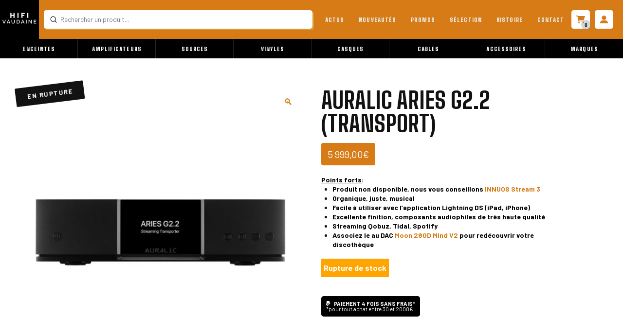

--- FILE ---
content_type: text/html; charset=UTF-8
request_url: https://hifivaudaine.com/produit/auralic-aries-g2-2-transport/
body_size: 69950
content:
<!DOCTYPE html>
<html class="no-js" lang="fr-FR">
<head>
<meta charset="UTF-8">
<meta name="viewport" content="width=device-width, initial-scale=1.0">
<link rel="pingback" href="https://hifivaudaine.com/xmlrpc.php">
<meta name='robots' content='index, follow, max-image-preview:large, max-snippet:-1, max-video-preview:-1' />
<!-- OVREN: Google Tag Manager -->
<script>
(function(w,d,s,l,i){w[l]=w[l]||[];w[l].push({'gtm.start':
new Date().getTime(),event:'gtm.js'});var f=d.getElementsByTagName(s)[0],
j=d.createElement(s),dl=l!='dataLayer'?'&l='+l:'';j.async=true;j.src=
'https://www.googletagmanager.com/gtm.js?id='+i+dl;f.parentNode.insertBefore(j,f);
})(window,document,'script','dataLayer','GTM-KPTR6C33');
</script>
<!-- End OVREN: Google Tag Manager -->
<script id="cookieyes" type="text/javascript" src="https://cdn-cookieyes.com/client_data/4ed18425cafd1ec3d9c340182a064b40/script.js"></script>
<!-- This site is optimized with the Yoast SEO plugin v26.8 - https://yoast.com/product/yoast-seo-wordpress/ -->
<title>Auralic Aries G1 -Lecteur Réseau - Hifi Vaudaine</title>
<meta name="description" content="Transport réseau haut de gamme Auralic Aries G2.2L&#039;Aries G2.2 est un transport numérique destiné à être connecté à un convertisseur externe. Doté de la plateforme propriétaire Lightning, il constitue une véritable passerelle haut de gamme pour la lecture de toutes vos musiques dématérialisées. Il a été développé et optimisé dans les moindres détails afin d&#039;offrir une qualité de signal numérique très élevée, laissant place à la musique dans tous ses détails et toute sa beauté." />
<link rel="canonical" href="https://hifivaudaine.com/produit/auralic-aries-g2-2-transport/" />
<meta property="og:locale" content="fr_FR" />
<meta property="og:type" content="article" />
<meta property="og:title" content="Auralic Aries G1 -Lecteur Réseau - Hifi Vaudaine" />
<meta property="og:description" content="Transport réseau haut de gamme Auralic Aries G2.2L&#039;Aries G2.2 est un transport numérique destiné à être connecté à un convertisseur externe. Doté de la plateforme propriétaire Lightning, il constitue une véritable passerelle haut de gamme pour la lecture de toutes vos musiques dématérialisées. Il a été développé et optimisé dans les moindres détails afin d&#039;offrir une qualité de signal numérique très élevée, laissant place à la musique dans tous ses détails et toute sa beauté." />
<meta property="og:url" content="https://hifivaudaine.com/produit/auralic-aries-g2-2-transport/" />
<meta property="og:site_name" content="Hifi Vaudaine" />
<meta property="article:modified_time" content="2025-12-09T09:59:48+00:00" />
<meta property="og:image" content="https://hifivaudaine.com/wp-content/uploads/2023/08/Auralic-aries-g22-4.jpg" />
<meta property="og:image:width" content="800" />
<meta property="og:image:height" content="800" />
<meta property="og:image:type" content="image/jpeg" />
<meta name="twitter:card" content="summary_large_image" />
<meta name="twitter:label1" content="Durée de lecture estimée" />
<meta name="twitter:data1" content="6 minutes" />
<script type="application/ld+json" class="yoast-schema-graph">{"@context":"https://schema.org","@graph":[{"@type":"WebPage","@id":"https://hifivaudaine.com/produit/auralic-aries-g2-2-transport/","url":"https://hifivaudaine.com/produit/auralic-aries-g2-2-transport/","name":"Auralic Aries G1 -Lecteur Réseau - Hifi Vaudaine","isPartOf":{"@id":"https://hifivaudaine.com/#website"},"primaryImageOfPage":{"@id":"https://hifivaudaine.com/produit/auralic-aries-g2-2-transport/#primaryimage"},"image":{"@id":"https://hifivaudaine.com/produit/auralic-aries-g2-2-transport/#primaryimage"},"thumbnailUrl":"https://hifivaudaine.com/wp-content/uploads/2023/08/Auralic-aries-g22-4.jpg","datePublished":"2023-08-28T07:37:57+00:00","dateModified":"2025-12-09T09:59:48+00:00","description":"Transport réseau haut de gamme Auralic Aries G2.2L'Aries G2.2 est un transport numérique destiné à être connecté à un convertisseur externe. Doté de la plateforme propriétaire Lightning, il constitue une véritable passerelle haut de gamme pour la lecture de toutes vos musiques dématérialisées. Il a été développé et optimisé dans les moindres détails afin d'offrir une qualité de signal numérique très élevée, laissant place à la musique dans tous ses détails et toute sa beauté.","breadcrumb":{"@id":"https://hifivaudaine.com/produit/auralic-aries-g2-2-transport/#breadcrumb"},"inLanguage":"fr-FR","potentialAction":[{"@type":"ReadAction","target":["https://hifivaudaine.com/produit/auralic-aries-g2-2-transport/"]}]},{"@type":"ImageObject","inLanguage":"fr-FR","@id":"https://hifivaudaine.com/produit/auralic-aries-g2-2-transport/#primaryimage","url":"https://hifivaudaine.com/wp-content/uploads/2023/08/Auralic-aries-g22-4.jpg","contentUrl":"https://hifivaudaine.com/wp-content/uploads/2023/08/Auralic-aries-g22-4.jpg","width":800,"height":800},{"@type":"BreadcrumbList","@id":"https://hifivaudaine.com/produit/auralic-aries-g2-2-transport/#breadcrumb","itemListElement":[{"@type":"ListItem","position":1,"name":"Accueil","item":"https://hifivaudaine.com/"},{"@type":"ListItem","position":2,"name":"Boutique","item":"https://hifivaudaine.com/boutique/"},{"@type":"ListItem","position":3,"name":"Auralic Aries G2.2 (transport)"}]},{"@type":"WebSite","@id":"https://hifivaudaine.com/#website","url":"https://hifivaudaine.com/","name":"Hifi Vaudaine","description":"Votre spécialiste Hifi Grenoblois","potentialAction":[{"@type":"SearchAction","target":{"@type":"EntryPoint","urlTemplate":"https://hifivaudaine.com/?s={search_term_string}"},"query-input":{"@type":"PropertyValueSpecification","valueRequired":true,"valueName":"search_term_string"}}],"inLanguage":"fr-FR"}]}</script>
<!-- / Yoast SEO plugin. -->
<link rel='dns-prefetch' href='//challenges.cloudflare.com' />
<link rel="alternate" type="application/rss+xml" title="Hifi Vaudaine &raquo; Flux" href="https://hifivaudaine.com/feed/" />
<link rel="alternate" type="application/rss+xml" title="Hifi Vaudaine &raquo; Flux des commentaires" href="https://hifivaudaine.com/comments/feed/" />
<link rel="alternate" title="oEmbed (JSON)" type="application/json+oembed" href="https://hifivaudaine.com/wp-json/oembed/1.0/embed?url=https%3A%2F%2Fhifivaudaine.com%2Fproduit%2Fauralic-aries-g2-2-transport%2F" />
<link rel="alternate" title="oEmbed (XML)" type="text/xml+oembed" href="https://hifivaudaine.com/wp-json/oembed/1.0/embed?url=https%3A%2F%2Fhifivaudaine.com%2Fproduit%2Fauralic-aries-g2-2-transport%2F&#038;format=xml" />
<style id='wp-img-auto-sizes-contain-inline-css' type='text/css'>
img:is([sizes=auto i],[sizes^="auto," i]){contain-intrinsic-size:3000px 1500px}
/*# sourceURL=wp-img-auto-sizes-contain-inline-css */
</style>
<style id='wp-block-library-inline-css' type='text/css'>
:root{--wp-block-synced-color:#7a00df;--wp-block-synced-color--rgb:122,0,223;--wp-bound-block-color:var(--wp-block-synced-color);--wp-editor-canvas-background:#ddd;--wp-admin-theme-color:#007cba;--wp-admin-theme-color--rgb:0,124,186;--wp-admin-theme-color-darker-10:#006ba1;--wp-admin-theme-color-darker-10--rgb:0,107,160.5;--wp-admin-theme-color-darker-20:#005a87;--wp-admin-theme-color-darker-20--rgb:0,90,135;--wp-admin-border-width-focus:2px}@media (min-resolution:192dpi){:root{--wp-admin-border-width-focus:1.5px}}.wp-element-button{cursor:pointer}:root .has-very-light-gray-background-color{background-color:#eee}:root .has-very-dark-gray-background-color{background-color:#313131}:root .has-very-light-gray-color{color:#eee}:root .has-very-dark-gray-color{color:#313131}:root .has-vivid-green-cyan-to-vivid-cyan-blue-gradient-background{background:linear-gradient(135deg,#00d084,#0693e3)}:root .has-purple-crush-gradient-background{background:linear-gradient(135deg,#34e2e4,#4721fb 50%,#ab1dfe)}:root .has-hazy-dawn-gradient-background{background:linear-gradient(135deg,#faaca8,#dad0ec)}:root .has-subdued-olive-gradient-background{background:linear-gradient(135deg,#fafae1,#67a671)}:root .has-atomic-cream-gradient-background{background:linear-gradient(135deg,#fdd79a,#004a59)}:root .has-nightshade-gradient-background{background:linear-gradient(135deg,#330968,#31cdcf)}:root .has-midnight-gradient-background{background:linear-gradient(135deg,#020381,#2874fc)}:root{--wp--preset--font-size--normal:16px;--wp--preset--font-size--huge:42px}.has-regular-font-size{font-size:1em}.has-larger-font-size{font-size:2.625em}.has-normal-font-size{font-size:var(--wp--preset--font-size--normal)}.has-huge-font-size{font-size:var(--wp--preset--font-size--huge)}.has-text-align-center{text-align:center}.has-text-align-left{text-align:left}.has-text-align-right{text-align:right}.has-fit-text{white-space:nowrap!important}#end-resizable-editor-section{display:none}.aligncenter{clear:both}.items-justified-left{justify-content:flex-start}.items-justified-center{justify-content:center}.items-justified-right{justify-content:flex-end}.items-justified-space-between{justify-content:space-between}.screen-reader-text{border:0;clip-path:inset(50%);height:1px;margin:-1px;overflow:hidden;padding:0;position:absolute;width:1px;word-wrap:normal!important}.screen-reader-text:focus{background-color:#ddd;clip-path:none;color:#444;display:block;font-size:1em;height:auto;left:5px;line-height:normal;padding:15px 23px 14px;text-decoration:none;top:5px;width:auto;z-index:100000}html :where(.has-border-color){border-style:solid}html :where([style*=border-top-color]){border-top-style:solid}html :where([style*=border-right-color]){border-right-style:solid}html :where([style*=border-bottom-color]){border-bottom-style:solid}html :where([style*=border-left-color]){border-left-style:solid}html :where([style*=border-width]){border-style:solid}html :where([style*=border-top-width]){border-top-style:solid}html :where([style*=border-right-width]){border-right-style:solid}html :where([style*=border-bottom-width]){border-bottom-style:solid}html :where([style*=border-left-width]){border-left-style:solid}html :where(img[class*=wp-image-]){height:auto;max-width:100%}:where(figure){margin:0 0 1em}html :where(.is-position-sticky){--wp-admin--admin-bar--position-offset:var(--wp-admin--admin-bar--height,0px)}@media screen and (max-width:600px){html :where(.is-position-sticky){--wp-admin--admin-bar--position-offset:0px}}
/*# sourceURL=wp-block-library-inline-css */
</style><!-- <link rel='stylesheet' id='wc-blocks-style-css' href='https://hifivaudaine.com/wp-content/plugins/woocommerce/assets/client/blocks/wc-blocks.css?ver=wc-10.4.3' type='text/css' media='all' /> -->
<link rel="stylesheet" type="text/css" href="//hifivaudaine.com/wp-content/cache/wpfc-minified/8hzbq5ea/svnf.css" media="all"/>
<style id='global-styles-inline-css' type='text/css'>
:root{--wp--preset--aspect-ratio--square: 1;--wp--preset--aspect-ratio--4-3: 4/3;--wp--preset--aspect-ratio--3-4: 3/4;--wp--preset--aspect-ratio--3-2: 3/2;--wp--preset--aspect-ratio--2-3: 2/3;--wp--preset--aspect-ratio--16-9: 16/9;--wp--preset--aspect-ratio--9-16: 9/16;--wp--preset--color--black: #000000;--wp--preset--color--cyan-bluish-gray: #abb8c3;--wp--preset--color--white: #ffffff;--wp--preset--color--pale-pink: #f78da7;--wp--preset--color--vivid-red: #cf2e2e;--wp--preset--color--luminous-vivid-orange: #ff6900;--wp--preset--color--luminous-vivid-amber: #fcb900;--wp--preset--color--light-green-cyan: #7bdcb5;--wp--preset--color--vivid-green-cyan: #00d084;--wp--preset--color--pale-cyan-blue: #8ed1fc;--wp--preset--color--vivid-cyan-blue: #0693e3;--wp--preset--color--vivid-purple: #9b51e0;--wp--preset--gradient--vivid-cyan-blue-to-vivid-purple: linear-gradient(135deg,rgb(6,147,227) 0%,rgb(155,81,224) 100%);--wp--preset--gradient--light-green-cyan-to-vivid-green-cyan: linear-gradient(135deg,rgb(122,220,180) 0%,rgb(0,208,130) 100%);--wp--preset--gradient--luminous-vivid-amber-to-luminous-vivid-orange: linear-gradient(135deg,rgb(252,185,0) 0%,rgb(255,105,0) 100%);--wp--preset--gradient--luminous-vivid-orange-to-vivid-red: linear-gradient(135deg,rgb(255,105,0) 0%,rgb(207,46,46) 100%);--wp--preset--gradient--very-light-gray-to-cyan-bluish-gray: linear-gradient(135deg,rgb(238,238,238) 0%,rgb(169,184,195) 100%);--wp--preset--gradient--cool-to-warm-spectrum: linear-gradient(135deg,rgb(74,234,220) 0%,rgb(151,120,209) 20%,rgb(207,42,186) 40%,rgb(238,44,130) 60%,rgb(251,105,98) 80%,rgb(254,248,76) 100%);--wp--preset--gradient--blush-light-purple: linear-gradient(135deg,rgb(255,206,236) 0%,rgb(152,150,240) 100%);--wp--preset--gradient--blush-bordeaux: linear-gradient(135deg,rgb(254,205,165) 0%,rgb(254,45,45) 50%,rgb(107,0,62) 100%);--wp--preset--gradient--luminous-dusk: linear-gradient(135deg,rgb(255,203,112) 0%,rgb(199,81,192) 50%,rgb(65,88,208) 100%);--wp--preset--gradient--pale-ocean: linear-gradient(135deg,rgb(255,245,203) 0%,rgb(182,227,212) 50%,rgb(51,167,181) 100%);--wp--preset--gradient--electric-grass: linear-gradient(135deg,rgb(202,248,128) 0%,rgb(113,206,126) 100%);--wp--preset--gradient--midnight: linear-gradient(135deg,rgb(2,3,129) 0%,rgb(40,116,252) 100%);--wp--preset--font-size--small: 13px;--wp--preset--font-size--medium: 20px;--wp--preset--font-size--large: 36px;--wp--preset--font-size--x-large: 42px;--wp--preset--spacing--20: 0.44rem;--wp--preset--spacing--30: 0.67rem;--wp--preset--spacing--40: 1rem;--wp--preset--spacing--50: 1.5rem;--wp--preset--spacing--60: 2.25rem;--wp--preset--spacing--70: 3.38rem;--wp--preset--spacing--80: 5.06rem;--wp--preset--shadow--natural: 6px 6px 9px rgba(0, 0, 0, 0.2);--wp--preset--shadow--deep: 12px 12px 50px rgba(0, 0, 0, 0.4);--wp--preset--shadow--sharp: 6px 6px 0px rgba(0, 0, 0, 0.2);--wp--preset--shadow--outlined: 6px 6px 0px -3px rgb(255, 255, 255), 6px 6px rgb(0, 0, 0);--wp--preset--shadow--crisp: 6px 6px 0px rgb(0, 0, 0);}:where(.is-layout-flex){gap: 0.5em;}:where(.is-layout-grid){gap: 0.5em;}body .is-layout-flex{display: flex;}.is-layout-flex{flex-wrap: wrap;align-items: center;}.is-layout-flex > :is(*, div){margin: 0;}body .is-layout-grid{display: grid;}.is-layout-grid > :is(*, div){margin: 0;}:where(.wp-block-columns.is-layout-flex){gap: 2em;}:where(.wp-block-columns.is-layout-grid){gap: 2em;}:where(.wp-block-post-template.is-layout-flex){gap: 1.25em;}:where(.wp-block-post-template.is-layout-grid){gap: 1.25em;}.has-black-color{color: var(--wp--preset--color--black) !important;}.has-cyan-bluish-gray-color{color: var(--wp--preset--color--cyan-bluish-gray) !important;}.has-white-color{color: var(--wp--preset--color--white) !important;}.has-pale-pink-color{color: var(--wp--preset--color--pale-pink) !important;}.has-vivid-red-color{color: var(--wp--preset--color--vivid-red) !important;}.has-luminous-vivid-orange-color{color: var(--wp--preset--color--luminous-vivid-orange) !important;}.has-luminous-vivid-amber-color{color: var(--wp--preset--color--luminous-vivid-amber) !important;}.has-light-green-cyan-color{color: var(--wp--preset--color--light-green-cyan) !important;}.has-vivid-green-cyan-color{color: var(--wp--preset--color--vivid-green-cyan) !important;}.has-pale-cyan-blue-color{color: var(--wp--preset--color--pale-cyan-blue) !important;}.has-vivid-cyan-blue-color{color: var(--wp--preset--color--vivid-cyan-blue) !important;}.has-vivid-purple-color{color: var(--wp--preset--color--vivid-purple) !important;}.has-black-background-color{background-color: var(--wp--preset--color--black) !important;}.has-cyan-bluish-gray-background-color{background-color: var(--wp--preset--color--cyan-bluish-gray) !important;}.has-white-background-color{background-color: var(--wp--preset--color--white) !important;}.has-pale-pink-background-color{background-color: var(--wp--preset--color--pale-pink) !important;}.has-vivid-red-background-color{background-color: var(--wp--preset--color--vivid-red) !important;}.has-luminous-vivid-orange-background-color{background-color: var(--wp--preset--color--luminous-vivid-orange) !important;}.has-luminous-vivid-amber-background-color{background-color: var(--wp--preset--color--luminous-vivid-amber) !important;}.has-light-green-cyan-background-color{background-color: var(--wp--preset--color--light-green-cyan) !important;}.has-vivid-green-cyan-background-color{background-color: var(--wp--preset--color--vivid-green-cyan) !important;}.has-pale-cyan-blue-background-color{background-color: var(--wp--preset--color--pale-cyan-blue) !important;}.has-vivid-cyan-blue-background-color{background-color: var(--wp--preset--color--vivid-cyan-blue) !important;}.has-vivid-purple-background-color{background-color: var(--wp--preset--color--vivid-purple) !important;}.has-black-border-color{border-color: var(--wp--preset--color--black) !important;}.has-cyan-bluish-gray-border-color{border-color: var(--wp--preset--color--cyan-bluish-gray) !important;}.has-white-border-color{border-color: var(--wp--preset--color--white) !important;}.has-pale-pink-border-color{border-color: var(--wp--preset--color--pale-pink) !important;}.has-vivid-red-border-color{border-color: var(--wp--preset--color--vivid-red) !important;}.has-luminous-vivid-orange-border-color{border-color: var(--wp--preset--color--luminous-vivid-orange) !important;}.has-luminous-vivid-amber-border-color{border-color: var(--wp--preset--color--luminous-vivid-amber) !important;}.has-light-green-cyan-border-color{border-color: var(--wp--preset--color--light-green-cyan) !important;}.has-vivid-green-cyan-border-color{border-color: var(--wp--preset--color--vivid-green-cyan) !important;}.has-pale-cyan-blue-border-color{border-color: var(--wp--preset--color--pale-cyan-blue) !important;}.has-vivid-cyan-blue-border-color{border-color: var(--wp--preset--color--vivid-cyan-blue) !important;}.has-vivid-purple-border-color{border-color: var(--wp--preset--color--vivid-purple) !important;}.has-vivid-cyan-blue-to-vivid-purple-gradient-background{background: var(--wp--preset--gradient--vivid-cyan-blue-to-vivid-purple) !important;}.has-light-green-cyan-to-vivid-green-cyan-gradient-background{background: var(--wp--preset--gradient--light-green-cyan-to-vivid-green-cyan) !important;}.has-luminous-vivid-amber-to-luminous-vivid-orange-gradient-background{background: var(--wp--preset--gradient--luminous-vivid-amber-to-luminous-vivid-orange) !important;}.has-luminous-vivid-orange-to-vivid-red-gradient-background{background: var(--wp--preset--gradient--luminous-vivid-orange-to-vivid-red) !important;}.has-very-light-gray-to-cyan-bluish-gray-gradient-background{background: var(--wp--preset--gradient--very-light-gray-to-cyan-bluish-gray) !important;}.has-cool-to-warm-spectrum-gradient-background{background: var(--wp--preset--gradient--cool-to-warm-spectrum) !important;}.has-blush-light-purple-gradient-background{background: var(--wp--preset--gradient--blush-light-purple) !important;}.has-blush-bordeaux-gradient-background{background: var(--wp--preset--gradient--blush-bordeaux) !important;}.has-luminous-dusk-gradient-background{background: var(--wp--preset--gradient--luminous-dusk) !important;}.has-pale-ocean-gradient-background{background: var(--wp--preset--gradient--pale-ocean) !important;}.has-electric-grass-gradient-background{background: var(--wp--preset--gradient--electric-grass) !important;}.has-midnight-gradient-background{background: var(--wp--preset--gradient--midnight) !important;}.has-small-font-size{font-size: var(--wp--preset--font-size--small) !important;}.has-medium-font-size{font-size: var(--wp--preset--font-size--medium) !important;}.has-large-font-size{font-size: var(--wp--preset--font-size--large) !important;}.has-x-large-font-size{font-size: var(--wp--preset--font-size--x-large) !important;}
/*# sourceURL=global-styles-inline-css */
</style>
<style id='classic-theme-styles-inline-css' type='text/css'>
/*! This file is auto-generated */
.wp-block-button__link{color:#fff;background-color:#32373c;border-radius:9999px;box-shadow:none;text-decoration:none;padding:calc(.667em + 2px) calc(1.333em + 2px);font-size:1.125em}.wp-block-file__button{background:#32373c;color:#fff;text-decoration:none}
/*# sourceURL=/wp-includes/css/classic-themes.min.css */
</style>
<!-- <link rel='stylesheet' id='photoswipe-css' href='https://hifivaudaine.com/wp-content/plugins/woocommerce/assets/css/photoswipe/photoswipe.min.css?ver=10.4.3' type='text/css' media='all' /> -->
<!-- <link rel='stylesheet' id='photoswipe-default-skin-css' href='https://hifivaudaine.com/wp-content/plugins/woocommerce/assets/css/photoswipe/default-skin/default-skin.min.css?ver=10.4.3' type='text/css' media='all' /> -->
<link rel="stylesheet" type="text/css" href="//hifivaudaine.com/wp-content/cache/wpfc-minified/l0h4ey66/2egr4.css" media="all"/>
<!-- <link rel='stylesheet' id='woocommerce-smallscreen-css' href='https://hifivaudaine.com/wp-content/plugins/woocommerce/assets/css/woocommerce-smallscreen.css?ver=10.4.3' type='text/css' media='only screen and (max-width: 768px)' /> -->
<link rel="stylesheet" type="text/css" href="//hifivaudaine.com/wp-content/cache/wpfc-minified/ccvohq8/svnf.css" media="only screen and (max-width: 768px)"/>
<style id='woocommerce-inline-inline-css' type='text/css'>
.woocommerce form .form-row .required { visibility: visible; }
/*# sourceURL=woocommerce-inline-inline-css */
</style>
<!-- <link rel='stylesheet' id='x-stack-css' href='https://hifivaudaine.com/wp-content/themes/pro/framework/dist/css/site/stacks/ethos.css?ver=6.7.9' type='text/css' media='all' /> -->
<!-- <link rel='stylesheet' id='x-woocommerce-css' href='https://hifivaudaine.com/wp-content/themes/pro/framework/dist/css/site/woocommerce/ethos.css?ver=6.7.9' type='text/css' media='all' /> -->
<!-- <link rel='stylesheet' id='x-child-css' href='https://hifivaudaine.com/wp-content/themes/pro-child/style.css?ver=6.7.9' type='text/css' media='all' /> -->
<!-- <link rel='stylesheet' id='flexible-shipping-free-shipping-css' href='https://hifivaudaine.com/wp-content/plugins/flexible-shipping/assets/dist/css/free-shipping.css?ver=6.5.4.2' type='text/css' media='all' /> -->
<link rel="stylesheet" type="text/css" href="//hifivaudaine.com/wp-content/cache/wpfc-minified/2yj2bu6l/svnf.css" media="all"/>
<style id='cs-inline-css' type='text/css'>
@media (min-width:1200px){.x-hide-xl{display:none !important;}}@media (min-width:979px) and (max-width:1199px){.x-hide-lg{display:none !important;}}@media (min-width:767px) and (max-width:978px){.x-hide-md{display:none !important;}}@media (min-width:480px) and (max-width:766px){.x-hide-sm{display:none !important;}}@media (max-width:479px){.x-hide-xs{display:none !important;}} a,h1 a:hover,h2 a:hover,h3 a:hover,h4 a:hover,h5 a:hover,h6 a:hover,.x-breadcrumb-wrap a:hover,.x-comment-author a:hover,.x-comment-time:hover,.p-meta > span > a:hover,.format-link .link a:hover,.x-main .widget ul li a:hover,.x-main .widget ol li a:hover,.x-main .widget_tag_cloud .tagcloud a:hover,.x-sidebar .widget ul li a:hover,.x-sidebar .widget ol li a:hover,.x-sidebar .widget_tag_cloud .tagcloud a:hover,.x-portfolio .entry-extra .x-ul-tags li a:hover{color:#d67b16;}a:hover{color:rgb(255,146,32);}.woocommerce .price > .amount,.woocommerce .price > ins > .amount,.woocommerce .star-rating:before,.woocommerce .star-rating span:before{color:#d67b16;}a.x-img-thumbnail:hover{border-color:#d67b16;}.woocommerce .onsale,.widget_price_filter .ui-slider .ui-slider-range{background-color:#d67b16;}.x-main{width:72%;}.x-sidebar{width:calc( 100% - 72%);}.x-post-slider-archive-active .x-container.main:not(.x-row):not(.x-grid):before{top:0;}.x-content-sidebar-active .x-container.main:not(.x-row):not(.x-grid):before{right:calc( 100% - 72%);}.x-sidebar-content-active .x-container.main:not(.x-row):not(.x-grid):before{left:calc( 100% - 72%);}.x-full-width-active .x-container.main:not(.x-row):not(.x-grid):before{left:-5000em;}.h-landmark,.x-main .h-widget,.x-main .h-widget a.rsswidget,.x-main .h-widget a.rsswidget:hover,.x-main .widget.widget_pages .current_page_item a,.x-main .widget.widget_nav_menu .current-menu-item a,.x-main .widget.widget_pages .current_page_item a:hover,.x-main .widget.widget_nav_menu .current-menu-item a:hover,.x-sidebar .h-widget,.x-sidebar .h-widget a.rsswidget,.x-sidebar .h-widget a.rsswidget:hover,.x-sidebar .widget.widget_pages .current_page_item a,.x-sidebar .widget.widget_nav_menu .current-menu-item a,.x-sidebar .widget.widget_pages .current_page_item a:hover,.x-sidebar .widget.widget_nav_menu .current-menu-item a:hover{color:#333333;}.x-main .widget,.x-main .widget a,.x-main .widget ul li a,.x-main .widget ol li a,.x-main .widget_tag_cloud .tagcloud a,.x-main .widget_product_tag_cloud .tagcloud a,.x-main .widget a:hover,.x-main .widget ul li a:hover,.x-main .widget ol li a:hover,.x-main .widget_tag_cloud .tagcloud a:hover,.x-main .widget_product_tag_cloud .tagcloud a:hover,.x-main .widget_shopping_cart .buttons .button,.x-main .widget_price_filter .price_slider_amount .button,.x-sidebar .widget,.x-sidebar .widget a,.x-sidebar .widget ul li a,.x-sidebar .widget ol li a,.x-sidebar .widget_tag_cloud .tagcloud a,.x-sidebar .widget_product_tag_cloud .tagcloud a,.x-sidebar .widget a:hover,.x-sidebar .widget ul li a:hover,.x-sidebar .widget ol li a:hover,.x-sidebar .widget_tag_cloud .tagcloud a:hover,.x-sidebar .widget_product_tag_cloud .tagcloud a:hover,.x-sidebar .widget_shopping_cart .buttons .button,.x-sidebar .widget_price_filter .price_slider_amount .button{color:#333333;}.x-main .h-widget,.x-main .widget.widget_pages .current_page_item,.x-main .widget.widget_nav_menu .current-menu-item,.x-sidebar .h-widget,.x-sidebar .widget.widget_pages .current_page_item,.x-sidebar .widget.widget_nav_menu .current-menu-item{border-color:#333333;}.x-post-slider{height:425px;}.archive .x-post-slider{height:425px;}.x-post-slider .x-post-slider-entry{padding-bottom:425px;}.archive .x-post-slider .x-post-slider-entry{padding-bottom:425px;}.format-link .link a,.x-portfolio .entry-extra .x-ul-tags li a{color:#999999;}.p-meta > span > a,.x-nav-articles a,.entry-top-navigation .entry-parent,.option-set .x-index-filters,.option-set .x-portfolio-filters,.option-set .x-index-filters-menu >li >a:hover,.option-set .x-index-filters-menu >li >a.selected,.option-set .x-portfolio-filters-menu > li > a:hover,.option-set .x-portfolio-filters-menu > li > a.selected{color:#272727;}.x-nav-articles a,.entry-top-navigation .entry-parent,.option-set .x-index-filters,.option-set .x-portfolio-filters,.option-set .x-index-filters i,.option-set .x-portfolio-filters i{border-color:#272727;}.x-nav-articles a:hover,.entry-top-navigation .entry-parent:hover,.option-set .x-index-filters:hover i,.option-set .x-portfolio-filters:hover i{background-color:#272727;}@media (max-width:978.98px){.x-content-sidebar-active .x-container.main:not(.x-row):not(.x-grid):before,.x-sidebar-content-active .x-container.main:not(.x-row):not(.x-grid):before{left:-5000em;}body .x-main .widget,body .x-main .widget a,body .x-main .widget a:hover,body .x-main .widget ul li a,body .x-main .widget ol li a,body .x-main .widget ul li a:hover,body .x-main .widget ol li a:hover,body .x-sidebar .widget,body .x-sidebar .widget a,body .x-sidebar .widget a:hover,body .x-sidebar .widget ul li a,body .x-sidebar .widget ol li a,body .x-sidebar .widget ul li a:hover,body .x-sidebar .widget ol li a:hover{color:#999999;}body .x-main .h-widget,body .x-main .widget.widget_pages .current_page_item a,body .x-main .widget.widget_nav_menu .current-menu-item a,body .x-main .widget.widget_pages .current_page_item a:hover,body .x-main .widget.widget_nav_menu .current-menu-item a:hover,body .x-sidebar .h-widget,body .x-sidebar .widget.widget_pages .current_page_item a,body .x-sidebar .widget.widget_nav_menu .current-menu-item a,body .x-sidebar .widget.widget_pages .current_page_item a:hover,body .x-sidebar .widget.widget_nav_menu .current-menu-item a:hover{color:#272727;}body .x-main .h-widget,body .x-main .widget.widget_pages .current_page_item,body .x-main .widget.widget_nav_menu .current-menu-item,body .x-sidebar .h-widget,body .x-sidebar .widget.widget_pages .current_page_item,body .x-sidebar .widget.widget_nav_menu .current-menu-item{border-color:#272727;}}@media (max-width:766.98px){.x-post-slider,.archive .x-post-slider{height:auto !important;}.x-post-slider .x-post-slider-entry,.archive .x-post-slider .x-post-slider-entry{padding-bottom:65% !important;}}html{font-size:1em;}@media (min-width:479px){html{font-size:1em;}}@media (min-width:766px){html{font-size:1em;}}@media (min-width:978px){html{font-size:1em;}}@media (min-width:1199px){html{font-size:1em;}}body{font-style:normal;font-weight:400;color:#999999;background-color:#f3f3f3;}.w-b{font-weight:400 !important;}h1,h2,h3,h4,h5,h6,.h1,.h2,.h3,.h4,.h5,.h6,.x-text-headline{font-family:"Big Shoulders",display;font-style:normal;font-weight:400;}h1,.h1{letter-spacing:-0.035em;}h2,.h2{letter-spacing:-0.035em;}h3,.h3{letter-spacing:-0.035em;}h4,.h4{letter-spacing:-0.035em;}h5,.h5{letter-spacing:-0.035em;}h6,.h6{letter-spacing:-0.035em;}.w-h{font-weight:400 !important;}.x-container.width{width:88%;}.x-container.max{max-width:1200px;}.x-bar-content.x-container.width{flex-basis:88%;}.x-main.full{float:none;clear:both;display:block;width:auto;}@media (max-width:978.98px){.x-main.full,.x-main.left,.x-main.right,.x-sidebar.left,.x-sidebar.right{float:none;display:block;width:auto !important;}}.entry-header,.entry-content{font-size:1rem;}body,input,button,select,textarea{font-family:"Barlow",sans-serif;}h1,h2,h3,h4,h5,h6,.h1,.h2,.h3,.h4,.h5,.h6,h1 a,h2 a,h3 a,h4 a,h5 a,h6 a,.h1 a,.h2 a,.h3 a,.h4 a,.h5 a,.h6 a,blockquote{color:#272727;}.cfc-h-tx{color:#272727 !important;}.cfc-h-bd{border-color:#272727 !important;}.cfc-h-bg{background-color:#272727 !important;}.cfc-b-tx{color:#999999 !important;}.cfc-b-bd{border-color:#999999 !important;}.cfc-b-bg{background-color:#999999 !important;}.x-btn,.button,[type="submit"]{color:#ffffff;border-color:rgba(0,0,0,0);background-color:#d67b16;text-shadow:0 0.075em 0.075em rgba(0,0,0,0.5);padding:0.429em 1.143em 0.643em;font-size:14px;}.x-btn:hover,.button:hover,[type="submit"]:hover{color:#ffffff;border-color:rgb(0,0,0);background-color:rgb(255,141,22);text-shadow:0 0.075em 0.075em rgba(0,0,0,0.5);}.x-btn.x-btn-real,.x-btn.x-btn-real:hover{margin-bottom:0.25em;text-shadow:0 0.075em 0.075em rgba(0,0,0,0.65);}.x-btn.x-btn-real{box-shadow:0 0.25em 0 0 rgb(0,0,0),0 4px 9px rgba(0,0,0,0.75);}.x-btn.x-btn-real:hover{box-shadow:0 0.25em 0 0 #a71000,0 4px 9px rgba(0,0,0,0.75);}.x-btn.x-btn-flat,.x-btn.x-btn-flat:hover{margin-bottom:0;text-shadow:0 0.075em 0.075em rgba(0,0,0,0.65);box-shadow:none;}.x-btn.x-btn-transparent,.x-btn.x-btn-transparent:hover{margin-bottom:0;border-width:3px;text-shadow:none;text-transform:uppercase;background-color:transparent;box-shadow:none;}.x-cart-notification-icon.loading{color:#545454;}.x-cart-notification:before{background-color:#000000;}.x-cart-notification-icon.added{color:#ffffff;}.x-cart-notification.added:before{background-color:#46a546;}.woocommerce-MyAccount-navigation-link a{color:#999999;}.woocommerce-MyAccount-navigation-link a:hover,.woocommerce-MyAccount-navigation-link.is-active a{color:#272727;}.cart_item .product-remove a{color:#999999;}.cart_item .product-remove a:hover{color:#272727;}.cart_item .product-name a{color:#272727;}.cart_item .product-name a:hover{color:#d67b16;}.woocommerce p.stars span a{background-color:#d67b16;}.bg .mejs-container,.x-video .mejs-container{position:unset !important;} @font-face{font-family:'FontAwesomePro';font-style:normal;font-weight:900;font-display:block;src:url('https://hifivaudaine.com/wp-content/themes/pro/cornerstone/assets/fonts/fa-solid-900.woff2?ver=6.7.2') format('woff2'),url('https://hifivaudaine.com/wp-content/themes/pro/cornerstone/assets/fonts/fa-solid-900.ttf?ver=6.7.2') format('truetype');}[data-x-fa-pro-icon]{font-family:"FontAwesomePro" !important;}[data-x-fa-pro-icon]:before{content:attr(data-x-fa-pro-icon);}[data-x-icon],[data-x-icon-o],[data-x-icon-l],[data-x-icon-s],[data-x-icon-b],[data-x-icon-sr],[data-x-icon-ss],[data-x-icon-sl],[data-x-fa-pro-icon],[class*="cs-fa-"]{display:inline-flex;font-style:normal;font-weight:400;text-decoration:inherit;text-rendering:auto;-webkit-font-smoothing:antialiased;-moz-osx-font-smoothing:grayscale;}[data-x-icon].left,[data-x-icon-o].left,[data-x-icon-l].left,[data-x-icon-s].left,[data-x-icon-b].left,[data-x-icon-sr].left,[data-x-icon-ss].left,[data-x-icon-sl].left,[data-x-fa-pro-icon].left,[class*="cs-fa-"].left{margin-right:0.5em;}[data-x-icon].right,[data-x-icon-o].right,[data-x-icon-l].right,[data-x-icon-s].right,[data-x-icon-b].right,[data-x-icon-sr].right,[data-x-icon-ss].right,[data-x-icon-sl].right,[data-x-fa-pro-icon].right,[class*="cs-fa-"].right{margin-left:0.5em;}[data-x-icon]:before,[data-x-icon-o]:before,[data-x-icon-l]:before,[data-x-icon-s]:before,[data-x-icon-b]:before,[data-x-icon-sr]:before,[data-x-icon-ss]:before,[data-x-icon-sl]:before,[data-x-fa-pro-icon]:before,[class*="cs-fa-"]:before{line-height:1;}@font-face{font-family:'FontAwesome';font-style:normal;font-weight:900;font-display:block;src:url('https://hifivaudaine.com/wp-content/themes/pro/cornerstone/assets/fonts/fa-solid-900.woff2?ver=6.7.2') format('woff2'),url('https://hifivaudaine.com/wp-content/themes/pro/cornerstone/assets/fonts/fa-solid-900.ttf?ver=6.7.2') format('truetype');}[data-x-icon],[data-x-icon-s],[data-x-icon][class*="cs-fa-"]{font-family:"FontAwesome" !important;font-weight:900;}[data-x-icon]:before,[data-x-icon][class*="cs-fa-"]:before{content:attr(data-x-icon);}[data-x-icon-s]:before{content:attr(data-x-icon-s);}@font-face{font-family:'FontAwesomeRegular';font-style:normal;font-weight:400;font-display:block;src:url('https://hifivaudaine.com/wp-content/themes/pro/cornerstone/assets/fonts/fa-regular-400.woff2?ver=6.7.2') format('woff2'),url('https://hifivaudaine.com/wp-content/themes/pro/cornerstone/assets/fonts/fa-regular-400.ttf?ver=6.7.2') format('truetype');}@font-face{font-family:'FontAwesomePro';font-style:normal;font-weight:400;font-display:block;src:url('https://hifivaudaine.com/wp-content/themes/pro/cornerstone/assets/fonts/fa-regular-400.woff2?ver=6.7.2') format('woff2'),url('https://hifivaudaine.com/wp-content/themes/pro/cornerstone/assets/fonts/fa-regular-400.ttf?ver=6.7.2') format('truetype');}[data-x-icon-o]{font-family:"FontAwesomeRegular" !important;}[data-x-icon-o]:before{content:attr(data-x-icon-o);}@font-face{font-family:'FontAwesomeLight';font-style:normal;font-weight:300;font-display:block;src:url('https://hifivaudaine.com/wp-content/themes/pro/cornerstone/assets/fonts/fa-light-300.woff2?ver=6.7.2') format('woff2'),url('https://hifivaudaine.com/wp-content/themes/pro/cornerstone/assets/fonts/fa-light-300.ttf?ver=6.7.2') format('truetype');}@font-face{font-family:'FontAwesomePro';font-style:normal;font-weight:300;font-display:block;src:url('https://hifivaudaine.com/wp-content/themes/pro/cornerstone/assets/fonts/fa-light-300.woff2?ver=6.7.2') format('woff2'),url('https://hifivaudaine.com/wp-content/themes/pro/cornerstone/assets/fonts/fa-light-300.ttf?ver=6.7.2') format('truetype');}[data-x-icon-l]{font-family:"FontAwesomeLight" !important;font-weight:300;}[data-x-icon-l]:before{content:attr(data-x-icon-l);}@font-face{font-family:'FontAwesomeBrands';font-style:normal;font-weight:normal;font-display:block;src:url('https://hifivaudaine.com/wp-content/themes/pro/cornerstone/assets/fonts/fa-brands-400.woff2?ver=6.7.2') format('woff2'),url('https://hifivaudaine.com/wp-content/themes/pro/cornerstone/assets/fonts/fa-brands-400.ttf?ver=6.7.2') format('truetype');}[data-x-icon-b]{font-family:"FontAwesomeBrands" !important;}[data-x-icon-b]:before{content:attr(data-x-icon-b);}.woocommerce .button.product_type_simple:before,.woocommerce .button.product_type_variable:before,.woocommerce .button.single_add_to_cart_button:before{font-family:"FontAwesome" !important;font-weight:900;}@font-face{font-family:'FontAwesome SharpSolid';font-style:normal;font-weight:900;font-display:block;src:url('https://hifivaudaine.com/wp-content/themes/pro/cornerstone/assets/fonts/fa-sharp-solid-900.woff2?ver=6.7.2') format('woff2'),url('https://hifivaudaine.com/wp-content/themes/pro/cornerstone/assets/fonts/fa-sharp-solid-900.ttf?ver=6.7.2') format('truetype');}[data-x-icon],[data-x-icon-ss],[data-x-icon][class*="cs-fa-"]{font-family:"FontAwesome SharpSolid" !important;font-weight:900;}[data-x-icon]:before,[data-x-icon][class*="cs-fa-"]:before{content:attr(data-x-icon);}[data-x-icon-ss]:before{content:attr(data-x-icon-ss);}@font-face{font-family:'FontAwesome SharpRegular';font-style:normal;font-weight:400;font-display:block;src:url('https://hifivaudaine.com/wp-content/themes/pro/cornerstone/assets/fonts/fa-sharp-regular-400.woff2?ver=6.7.2') format('woff2'),url('https://hifivaudaine.com/wp-content/themes/pro/cornerstone/assets/fonts/fa-sharp-regular-400.ttf?ver=6.7.2') format('truetype');}[data-x-icon],[data-x-icon-sr],[data-x-icon][class*="cs-fa-"]{font-family:"FontAwesome SharpRegular" !important;font-weight:400;}[data-x-icon]:before,[data-x-icon][class*="cs-fa-"]:before{content:attr(data-x-icon);}[data-x-icon-sr]:before{content:attr(data-x-icon-sr);}@font-face{font-family:'FontAwesome SharpLight';font-style:normal;font-weight:300;font-display:block;src:url('https://hifivaudaine.com/wp-content/themes/pro/cornerstone/assets/fonts/fa-sharp-light-300.woff2?ver=6.7.2') format('woff2'),url('https://hifivaudaine.com/wp-content/themes/pro/cornerstone/assets/fonts/fa-sharp-light-300.ttf?ver=6.7.2') format('truetype');}[data-x-icon],[data-x-icon-sl],[data-x-icon][class*="cs-fa-"]{font-family:"FontAwesome SharpLight" !important;font-weight:300;}[data-x-icon]:before,[data-x-icon][class*="cs-fa-"]:before{content:attr(data-x-icon);}[data-x-icon-sl]:before{content:attr(data-x-icon-sl);}.widget.widget_rss li .rsswidget:before{content:"\f35d";padding-right:0.4em;font-family:"FontAwesome";} .m2to-0.x-section{margin-top:0px;margin-right:0px;margin-bottom:0px;margin-left:0px;border-top-width:0;border-right-width:0;border-bottom-width:0;border-left-width:0;padding-right:0px;padding-left:0px;}.m2to-1.x-section{padding-top:0vmin;background-color:rgb(255,255,255);}.m2to-2.x-section{padding-bottom:60px;}.m2to-3.x-section{z-index:1;}.m2to-4.x-section{padding-top:60px;padding-bottom:0px;background-color:#f2f2f2;}.m2to-5.x-section{padding-top:20px;z-index:auto;}.m2to-6{transform:translate3d(-0.512rem,-0.512rem,0) rotateZ(-7deg);}.m2to-7.x-row{z-index:auto;margin-right:auto;margin-left:auto;border-top-width:0;border-right-width:0;border-bottom-width:0;border-left-width:0;font-size:1em;}.m2to-7 > .x-row-inner{justify-content:flex-start;align-items:stretch;align-content:stretch;}.m2to-8.x-row{margin-top:30px;margin-bottom:30px;}.m2to-8 > .x-row-inner{margin-top:calc(((1rem / 2) + 1px) * -1);margin-right:calc(((1rem / 2) + 1px) * -1);margin-bottom:calc(((1rem / 2) + 1px) * -1);margin-left:calc(((1rem / 2) + 1px) * -1);}.m2to-8 > .x-row-inner > *{margin-top:calc(1rem / 2);margin-bottom:calc(1rem / 2);margin-right:calc(1rem / 2);margin-left:calc(1rem / 2);}.m2to-9.x-row{padding-top:1px;padding-right:1px;padding-bottom:1px;padding-left:1px;}.m2to-9 > .x-row-inner{flex-direction:row;}.m2to-a > .x-row-inner > *{flex-grow:1;}.m2to-b.x-row{max-width:1240px;padding-top:0px;padding-right:60px;padding-bottom:0px;padding-left:60px;}.m2to-b > .x-row-inner{flex-direction:row-reverse;margin-top:calc((40px / 2) * -1);margin-right:calc((40px / 2) * -1);margin-bottom:calc((40px / 2) * -1);margin-left:calc((40px / 2) * -1);}.m2to-b > .x-row-inner > *{margin-top:calc(40px / 2);margin-bottom:calc(40px / 2);margin-right:calc(40px / 2);margin-left:calc(40px / 2);}.m2to-d.x-row{margin-top:0px;margin-bottom:0px;}.m2to-d > .x-row-inner{margin-top:calc(((24px / 2) + 1px) * -1);margin-right:calc(((24px / 2) + 1px) * -1);margin-bottom:calc(((24px / 2) + 1px) * -1);margin-left:calc(((24px / 2) + 1px) * -1);}.m2to-d > .x-row-inner > *{margin-top:calc(24px / 2);margin-bottom:calc(24px / 2);margin-right:calc(24px / 2);margin-left:calc(24px / 2);}.m2to-e > .x-row-inner{margin-top:calc(((20px / 2) + 1px) * -1);margin-right:calc(((20px / 2) + 1px) * -1);margin-bottom:calc(((20px / 2) + 1px) * -1);margin-left:calc(((20px / 2) + 1px) * -1);}.m2to-e > .x-row-inner > *{margin-top:calc(20px / 2);margin-bottom:calc(20px / 2);margin-right:calc(20px / 2);margin-left:calc(20px / 2);}.m2to-f{--gap:1rem;}.m2to-f > .x-row-inner > *:nth-child(1n - 0) {flex-basis:calc(100% - clamp(0px,var(--gap),9999px));}.m2to-g{--gap:40px;}.m2to-g > .x-row-inner > *:nth-child(2n - 0) {flex-basis:calc(50% - clamp(0px,var(--gap),9999px));}.m2to-g > .x-row-inner > *:nth-child(2n - 1) {flex-basis:calc(50% - clamp(0px,var(--gap),9999px));}.m2to-h{--gap:24px;}.m2to-h > .x-row-inner > *:nth-child(1n - 0) {flex-basis:calc(100% - clamp(0px,var(--gap),9999px));}.m2to-i{--gap:20px;}.m2to-i > .x-row-inner > *:nth-child(1n - 0) {flex-basis:calc(100% - clamp(0px,var(--gap),9999px));}.m2to-j.x-col{z-index:1;border-top-width:0;border-right-width:0;border-bottom-width:0;border-left-width:0;font-size:1em;}.m2to-l.x-col{display:flex;flex-direction:column;justify-content:flex-start;align-items:flex-start;flex-wrap:wrap;align-content:flex-start;}.m2to-m.x-col{border-top-left-radius:4px;border-top-right-radius:4px;border-bottom-right-radius:4px;border-bottom-left-radius:4px;background-color:#ffffff;box-shadow:0px 2px 5px 0px rgba(0,0,0,0.06);}.m2to-n.x-col{padding-top:40px;padding-right:40px;padding-bottom:40px;padding-left:40px;}.m2to-o.x-col{padding-top:calc(1.25rem + 4vmin);padding-right:calc(1.25rem + 4vmin);padding-bottom:calc(1.25rem + 4vmin);padding-left:calc(1.25rem + 4vmin);}.m2to-q.x-text{font-size:1em;}.m2to-q.x-text .x-text-content-text-primary{line-height:1;text-transform:uppercase;}.m2to-r.x-text{border-top-width:0;border-right-width:0;border-bottom-width:0;border-left-width:0;}.m2to-r.x-text .x-text-content-text-primary{font-style:normal;letter-spacing:0em;}.m2to-s.x-text .x-text-content-text-primary{font-family:"Big Shoulders",display;color:#121212;}.m2to-t.x-text .x-text-content-text-primary{font-size:3em;font-weight:700;}.m2to-u.x-text .x-text-content{display:flex;flex-direction:row;justify-content:center;align-items:center;}.m2to-u.x-text .x-text-content-text-primary{font-family:"Barlow",sans-serif;font-size:0.7em;font-weight:700;color:rgb(255,255,255);}.m2to-u.x-text .x-graphic {margin-top:0em;margin-right:0.5em;margin-bottom:0em;margin-left:0em;}.m2to-u.x-text .x-graphic-icon {font-size:0.7em;width:auto;color:rgb(255,255,255);border-top-width:0;border-right-width:0;border-bottom-width:0;border-left-width:0;}.m2to-v.x-text{margin-top:0em;margin-right:0em;margin-left:0em;font-size:1.25rem;}.m2to-v.x-text .x-text-content-text-primary{font-size:1.5em;font-weight:400;line-height:1.1;text-transform:none;}.m2to-w.x-text{margin-bottom:0.64em;}.m2to-x.x-text{margin-bottom:1em;}.m2to-y{display:flex;flex-direction:row;align-items:center;flex-wrap:wrap;align-content:center;}.m2to-z{justify-content:flex-start;margin-top:1rem;margin-right:0rem;margin-bottom:1.25rem;margin-left:0rem;font-size:1.25em;}.m2to-10{flex-grow:0;flex-shrink:1;flex-basis:auto;border-top-width:0;border-right-width:0;border-bottom-width:0;border-left-width:0;aspect-ratio:auto;}.m2to-11{margin-top:5px;margin-right:5px;margin-bottom:5px;margin-left:0px;border-top-left-radius:5px;border-top-right-radius:5px;border-bottom-right-radius:5px;border-bottom-left-radius:5px;padding-top:10px;padding-right:10px;padding-bottom:10px;padding-left:10px;font-size:1em;background-color:rgb(0,0,0);}.m2to-12{justify-content:center;position:absolute;top:0px;left:0px;z-index:10;height:3em;border-top-left-radius:2px;border-top-right-radius:2px;border-bottom-right-radius:2px;border-bottom-left-radius:2px;font-size:0.8em;background-color:#121212;}.m2to-13{width:11em;}.m2to-14{width:5em;}.m2to-15.x-text{margin-top:0em;margin-bottom:0em;margin-left:0em;font-size:1em;}.m2to-16.x-text{margin-right:0.8em;border-top-left-radius:4px;border-top-right-radius:4px;border-bottom-right-radius:4px;border-bottom-left-radius:4px;padding-top:0.64em;padding-right:0.64em;padding-bottom:0.64em;padding-left:0.64em;font-weight:400;color:rgb(255,255,255);background-color:#d67b16;}.m2to-17.x-text{border-top-width:0;border-right-width:0;border-bottom-width:0;border-left-width:0;font-style:normal;}.m2to-17.x-text > :first-child{margin-top:0;}.m2to-17.x-text > :last-child{margin-bottom:0;}.m2to-18.x-text{font-family:"Barlow",sans-serif;letter-spacing:0em;text-transform:none;}.m2to-19.x-text{line-height:1;}.m2to-1a.x-text{max-width:36em;margin-top:0rem;margin-right:0rem;margin-bottom:20px;margin-left:0rem;font-size:0.875em;line-height:1.4;color:#121212;}.m2to-1c.x-text{font-weight:400;}.m2to-1d.x-text{font-size:0.7em;color:rgb(255,255,255);}.m2to-1e.x-text{margin-right:-0.115em;font-family:inherit;font-weight:700;letter-spacing:0.115em;text-transform:uppercase;color:#ffffff;}.m2to-1f{display:flex;flex-direction:row;justify-content:flex-start;align-items:center;border-top-width:0;border-right-width:0;border-bottom-width:0;border-left-width:0;font-size:0.8em;}.m2to-1f .x-rating-graphic > * + *{margin-left:2px;}.m2to-1f .x-icon{color:rgb(243,156,18);}.m2to-1h{overflow-x:hidden;overflow-y:hidden;border-top-width:0;border-right-width:0;border-bottom-width:0;border-left-width:0;border-top-left-radius:4px;border-top-right-radius:4px;border-bottom-right-radius:4px;border-bottom-left-radius:4px;font-size:1em;}@media screen and (max-width:978px){.m2to-g > .x-row-inner > *:nth-child(1n - 0) {flex-basis:calc(100% - clamp(0px,var(--gap),9999px));}}@media screen and (max-width:766px){.m2to-2.x-section{padding-bottom:20px;}.m2to-4.x-section{padding-top:20px;}.m2to-b.x-row{padding-right:20px;padding-left:20px;}.m2to-g > .x-row-inner > *:nth-child(1n - 0) {flex-basis:calc(100% - clamp(0px,var(--gap),9999px));}}@media screen and (min-width:1200px){.m2to-b.x-row{padding-right:20px;padding-left:20px;}.m2to-g > .x-row-inner > *:nth-child(2n - 0) {flex-basis:calc(50% - clamp(0px,var(--gap),9999px));}.m2to-g > .x-row-inner > *:nth-child(2n - 1) {flex-basis:calc(50% - clamp(0px,var(--gap),9999px));}}@media screen and (min-width:480px) and (max-width:978px){.m2to-n.x-col{padding-top:20px;padding-right:20px;padding-bottom:20px;padding-left:20px;}}@media screen and (max-width:479px){.m2to-n.x-col{padding-top:10px;padding-right:10px;padding-bottom:10px;padding-left:10px;}}  .m7gi-0.x-bar{height:80px;font-size:14px;background-color:#d67b16;z-index:10;}.m7gi-0 .x-bar-content{height:80px;}.m7gi-0.x-bar-space{font-size:14px;height:80px;}.m7gi-1.x-bar{border-top-width:0;border-right-width:0;border-bottom-width:0;border-left-width:0;}.m7gi-1 .x-bar-content{display:flex;flex-direction:row;align-items:center;flex-grow:0;flex-shrink:1;flex-basis:100%;}.m7gi-1.x-bar-outer-spacers:after,.m7gi-1.x-bar-outer-spacers:before{flex-basis:0px;width:0px!important;height:0px;}.m7gi-2 .x-bar-content{justify-content:space-between;}.m7gi-3.x-bar{height:40px;font-size:16px;z-index:99;}.m7gi-3 .x-bar-content{height:40px;}.m7gi-3.x-bar-space{font-size:16px;height:40px;}.m7gi-4.x-bar{background-color:rgb(0,0,0);}.m7gi-5.x-bar{height:auto;font-size:1em;}.m7gi-5 .x-bar-content{justify-content:center;height:auto;}.m7gi-5.x-bar-space{font-size:1em;height:auto;}.m7gi-6.x-bar{box-shadow:0px 3px 25px 0px rgba(0,0,0,0.15);z-index:8;}.m7gi-7.x-bar{z-index:9999;}:where(body:not(.tco-disable-effects)) .m7gi-8:is(.x-effect-exit,.x-effect-entering,.x-effect-exiting) {animation-delay:100ms;transition-delay:100ms;}:where(body:not(.tco-disable-effects)) .m7gi-9:is(.x-effect-exit,.x-effect-entering,.x-effect-exiting) {animation-duration:1000ms;animation-timing-function:cubic-bezier(0.400,0.000,0.200,1.000);transition-duration:1000ms;transition-timing-function:cubic-bezier(0.400,0.000,0.200,1.000);}.m7gi-9:is(.x-effect-enter){opacity:1;transform:translate(0px,0px);}:where(body:not(.tco-disable-effects)) .m7gi-9:is(.x-effect-exit){opacity:0;transform:translate(0px,1rem);}:where(body:not(.tco-disable-effects)) .m7gi-a:is(.x-effect-exit,.x-effect-entering,.x-effect-exiting) {animation-delay:200ms;transition-delay:200ms;}:where(body:not(.tco-disable-effects)) .m7gi-b:is(.x-effect-exit,.x-effect-entering,.x-effect-exiting) {animation-delay:300ms;transition-delay:300ms;}:where(body:not(.tco-disable-effects)) .m7gi-c:is(.x-effect-exit,.x-effect-entering,.x-effect-exiting) {animation-delay:400ms;transition-delay:400ms;}.m7gi-d{-webkit-backdrop-filter:blur(10px);backdrop-filter:blur(10px);}.m7gi-e.x-bar-container{display:flex;align-items:center;border-top-width:0;border-right-width:0;border-bottom-width:0;border-left-width:0;font-size:1em;}.m7gi-f.x-bar-container{flex-direction:row;}.m7gi-g.x-bar-container{justify-content:space-between;}.m7gi-h.x-bar-container{flex-grow:0;flex-shrink:1;}.m7gi-j.x-bar-container{flex-basis:auto;}.m7gi-m.x-bar-container{z-index:auto;}.m7gi-n.x-bar-container{flex-grow:1;flex-shrink:0;}.m7gi-o.x-bar-container{padding-top:0px;padding-right:10px;padding-bottom:0px;}.m7gi-p.x-bar-container{padding-left:10px;}.m7gi-q.x-bar-container{justify-content:flex-end;}.m7gi-r.x-bar-container{padding-left:0px;}.m7gi-s.x-bar-container{z-index:1;}.m7gi-t.x-bar-container{flex-basis:0%;}.m7gi-u.x-bar-container{flex-direction:column;justify-content:center;max-width:100%;}.m7gi-v.x-bar-container{width:100%;max-width:280px;margin-top:0px;margin-right:0px;margin-bottom:20px;margin-left:0px;border-top-left-radius:20px;border-top-right-radius:20px;border-bottom-right-radius:20px;border-bottom-left-radius:20px;padding-top:15px;padding-right:15px;padding-bottom:15px;padding-left:15px;background-color:rgba(255,255,255,0.5);}.m7gi-w.x-image{font-size:1em;}.m7gi-x.x-image{max-width:100px;border-top-width:0;border-right-width:0;border-bottom-width:0;border-left-width:0;}.m7gi-x.x-image img{aspect-ratio:auto;}.m7gi-y{width:100%;font-size:14px;}.m7gi-z{max-width:none;height:38px;border-top-width:0;border-right-width:0;border-bottom-width:0;border-left-width:0;border-top-left-radius:5px;border-top-right-radius:5px;border-bottom-right-radius:5px;border-bottom-left-radius:5px;background-color:rgba(255,255,255,1);box-shadow:3px 3px 0em 0em rgb(221,153,49);}.m7gi-z.x-search-focused{border-top-left-radius:5px;border-top-right-radius:5px;border-bottom-right-radius:5px;border-bottom-left-radius:5px;}.m7gi-z .x-search-input{order:2;margin-top:0px;margin-right:0px;margin-bottom:0px;margin-left:0px;font-family:inherit;font-size:1em;font-style:normal;font-weight:inherit;line-height:1.3;color:rgba(0,0,0,0.5);}.m7gi-z.x-search-has-content .x-search-input{color:rgba(0,0,0,1);}.m7gi-z .x-search-btn-submit{order:1;width:1em;height:1em;margin-top:0.5em;margin-right:0.5em;margin-bottom:0.5em;margin-left:0.9em;border-top-width:0;border-right-width:0;border-bottom-width:0;border-left-width:0;font-size:1em;color:rgba(0,0,0,1);}.m7gi-z .x-search-btn-clear{order:3;width:2em;height:2em;margin-top:0.5em;margin-right:0.5em;margin-bottom:0.5em;margin-left:0.5em;border-top-width:0;border-right-width:0;border-bottom-width:0;border-left-width:0;border-top-left-radius:100em;border-top-right-radius:100em;border-bottom-right-radius:100em;border-bottom-left-radius:100em;color:rgba(255,255,255,1);font-size:0.9em;background-color:rgba(0,0,0,0.25);}.m7gi-z .x-search-btn-clear:focus,.m7gi-z .x-search-btn-clear:hover{border-top-left-radius:100em;border-top-right-radius:100em;border-bottom-right-radius:100em;border-bottom-left-radius:100em;background-color:rgba(0,0,0,0.3);}.m7gi-10{width:auto;font-size:16px;}.m7gi-11{display:flex;flex-direction:row;justify-content:flex-start;align-items:stretch;align-self:stretch;flex-grow:0;flex-shrink:1;flex-basis:auto;}.m7gi-11 > li,.m7gi-11 > li > a{flex-grow:0;flex-shrink:1;flex-basis:auto;}.m7gi-12{font-size:1em;}.m7gi-13{margin-top:10px;margin-right:0px;margin-bottom:0px;margin-left:0px;}.m7gi-13,.m7gi-13 .x-anchor{transition-duration:300ms;transition-timing-function:cubic-bezier(0.400,0.000,0.200,1.000);}.m7gi-14 .x-dropdown {width:14em;font-size:16px;border-top-width:0;border-right-width:0;border-bottom-width:0;border-left-width:0;background-color:rgb(255,255,255);box-shadow:0em 0.15em 2em 0em rgba(0,0,0,0.15);transition-duration:500ms,500ms,0s;transition-timing-function:cubic-bezier(0.400,0.000,0.200,1.000);}.m7gi-14 .x-dropdown:not(.x-active) {transition-delay:0s,0s,500ms;}.m7gi-15 {display:flex;flex-direction:column;justify-content:center;align-items:stretch;width:100vw;text-align:center;font-size:16px;border-top-width:0;border-right-width:0;border-bottom-width:0;border-left-width:0;background-color:rgb(255,255,255);box-shadow:0em 1.25em 2em 0em rgba(0,0,0,0.15);transition-duration:500ms,500ms,0s;transition-timing-function:cubic-bezier(0.400,0.000,0.200,1.000);}.m7gi-15:not(.x-active) {transition-delay:0s,0s,500ms;}.m7gi-17.x-anchor {border-top-width:0;border-right-width:0;border-bottom-width:0;border-left-width:0;}.m7gi-18.x-anchor .x-anchor-text-primary {text-transform:uppercase;}.m7gi-19.x-anchor {font-size:1em;}.m7gi-19.x-anchor .x-anchor-content {display:flex;flex-direction:row;align-items:center;}.m7gi-1a.x-anchor {background-color:rgba(200,103,103,0);}.m7gi-1a.x-anchor .x-anchor-content {padding-top:0.75em;padding-bottom:0.75em;padding-left:0.75em;}.m7gi-1a.x-anchor .x-anchor-text-primary {font-size:0.8em;color:rgb(239,239,239);}.m7gi-1a.x-anchor .x-anchor-sub-indicator {color:rgb(239,239,239);}.m7gi-1a.x-anchor:hover .x-anchor-sub-indicator,.m7gi-1a.x-anchor[class*="active"] .x-anchor-sub-indicator,[data-x-effect-provider*="colors"]:hover .m7gi-1a.x-anchor .x-anchor-sub-indicator {color:rgb(221,153,49);}.m7gi-1a > .is-primary {height:5px;color:#d67b16;}.m7gi-1b.x-anchor .x-anchor-content {justify-content:center;}.m7gi-1c.x-anchor .x-anchor-content {padding-right:0.75em;}.m7gi-1e.x-anchor .x-anchor-text {margin-top:5px;margin-bottom:5px;}.m7gi-1f.x-anchor .x-anchor-text {margin-right:5px;}.m7gi-1g.x-anchor .x-anchor-text {margin-left:5px;}.m7gi-1h.x-anchor .x-anchor-text-primary {font-family:"Big Shoulders",display;}.m7gi-1i.x-anchor .x-anchor-text-primary {font-style:normal;line-height:1;}.m7gi-1j.x-anchor .x-anchor-text-primary {font-weight:900;}.m7gi-1k.x-anchor .x-anchor-text-primary {letter-spacing:0.1em;margin-right:calc(0.1em * -1);}.m7gi-1l.x-anchor:hover .x-anchor-text-primary,.m7gi-1l.x-anchor[class*="active"] .x-anchor-text-primary,[data-x-effect-provider*="colors"]:hover .m7gi-1l.x-anchor .x-anchor-text-primary {color:rgb(0,0,0);}.m7gi-1m.x-anchor .x-anchor-sub-indicator {margin-top:5px;margin-right:5px;margin-bottom:5px;margin-left:5px;font-size:1em;}.m7gi-1n > .is-primary {width:100%;transform-origin:0% 50%;}.m7gi-1o.x-anchor {background-color:transparent;}.m7gi-1o.x-anchor .x-anchor-content {padding-top:0.35em;padding-right:0.35em;padding-bottom:0.35em;padding-left:0.35em;}.m7gi-1o.x-anchor .x-anchor-text-primary {font-family:"Barlow",sans-serif;font-size:0.6em;font-weight:700;color:#d67b16;}.m7gi-1o.x-anchor .x-anchor-sub-indicator {color:rgb(221,153,49);}.m7gi-1o > .is-primary {height:100%;color:rgba(221,153,49,0.17);}.m7gi-1p.x-anchor .x-anchor-text {margin-right:auto;}.m7gi-1q.x-anchor {width:38px;height:38px;}.m7gi-1r.x-anchor {margin-top:0px;margin-right:10px;}.m7gi-1s.x-anchor {margin-bottom:0px;}.m7gi-1t.x-anchor {margin-left:0px;}.m7gi-1u.x-anchor {border-top-left-radius:5px;border-top-right-radius:5px;border-bottom-right-radius:5px;border-bottom-left-radius:5px;background-color:rgb(255,255,255);}.m7gi-1v.x-anchor {box-shadow:3px 3px 0px 0em #d67b16;}.m7gi-1v.x-anchor:hover,.m7gi-1v.x-anchor[class*="active"],[data-x-effect-provider*="colors"]:hover .m7gi-1v.x-anchor {box-shadow:3px 3px 0px 0em rgba(0,0,0,0.25);}.m7gi-1v.x-anchor .x-graphic-icon {font-size:16px;width:25px;color:#d67b16;height:25px;line-height:25px;}.m7gi-1v.x-anchor:hover .x-graphic-icon,.m7gi-1v.x-anchor[class*="active"] .x-graphic-icon,[data-x-effect-provider*="colors"]:hover .m7gi-1v.x-anchor .x-graphic-icon {color:rgb(0,0,0);}.m7gi-1x.x-anchor .x-graphic-icon {background-color:transparent;}.m7gi-1y.x-anchor .x-graphic-icon {border-top-width:0;border-right-width:0;border-bottom-width:0;border-left-width:0;}.m7gi-20.x-anchor {width:12.5%;height:100%;}.m7gi-20.x-anchor .x-anchor-text-primary {font-size:0.7em;}.m7gi-21.x-anchor {border-top-width:0px;border-bottom-width:0px;border-left-width:0px;border-top-color:transparent;border-right-color:rgba(60,81,93,0.5);border-bottom-color:transparent;border-left-color:transparent;}.m7gi-21.x-anchor:hover,.m7gi-21.x-anchor[class*="active"],[data-x-effect-provider*="colors"]:hover .m7gi-21.x-anchor {border-top-color:rgba(60,81,93,0.5) ;border-right-color:rgba(60,81,93,0.5) ;border-bottom-color:rgba(60,81,93,0.5) ;border-left-color:rgba(60,81,93,0.5) ;}.m7gi-22.x-anchor {border-right-width:1px;border-top-style:solid;border-right-style:solid;border-bottom-style:solid;border-left-style:solid;}.m7gi-23.x-anchor {background-color:rgb(0,0,0);}.m7gi-25.x-anchor .x-anchor-text-primary {color:rgb(255,255,255);}.m7gi-26.x-anchor:hover .x-anchor-text-primary,.m7gi-26.x-anchor[class*="active"] .x-anchor-text-primary,[data-x-effect-provider*="colors"]:hover .m7gi-26.x-anchor .x-anchor-text-primary {color:#d67b16;}.m7gi-27.x-anchor .x-anchor-text-primary {text-align:center;}.m7gi-28.x-anchor .x-anchor-text-primary {font-size:1em;}.m7gi-29.x-anchor .x-anchor-text-primary {font-weight:700;color:#efefef;}.m7gi-2a.x-anchor {width:25px;height:25px;margin-top:5px;margin-right:5px;margin-bottom:5px;margin-left:5px;border-top-width:1px;border-bottom-width:1px;border-left-width:1px;border-top-color:rgb(0,0,0);border-right-color:rgb(0,0,0);border-bottom-color:rgb(0,0,0);border-left-color:rgb(0,0,0);border-top-left-radius:100px;border-top-right-radius:100px;border-bottom-right-radius:100px;border-bottom-left-radius:100px;}.m7gi-2a.x-anchor:hover,.m7gi-2a.x-anchor[class*="active"],[data-x-effect-provider*="colors"]:hover .m7gi-2a.x-anchor {border-top-color:rgb(255,255,255);border-right-color:rgb(255,255,255);border-bottom-color:rgb(255,255,255);border-left-color:rgb(255,255,255);}.m7gi-2a.x-anchor .x-graphic-icon {font-size:15px;width:1em;color:rgb(0,0,0);height:1em;line-height:1em;}.m7gi-2a.x-anchor:hover .x-graphic-icon,.m7gi-2a.x-anchor[class*="active"] .x-graphic-icon,[data-x-effect-provider*="colors"]:hover .m7gi-2a.x-anchor .x-graphic-icon {color:rgb(255,255,255);}.m7gi-2b.x-anchor {width:50px;height:50px;}.m7gi-2c.x-anchor {box-shadow:2px 2px 0em 0em #d67b16;}.m7gi-2c.x-anchor .x-graphic-icon {font-size:1.25em;color:rgba(0,0,0,1);}.m7gi-2c.x-anchor:hover .x-graphic-icon,.m7gi-2c.x-anchor[class*="active"] .x-graphic-icon,[data-x-effect-provider*="colors"]:hover .m7gi-2c.x-anchor .x-graphic-icon {color:rgba(0,0,0,0.5);}.m7gi-2c.x-anchor .x-toggle {color:#d67b16;}.m7gi-2c.x-anchor:hover .x-toggle,.m7gi-2c.x-anchor[class*="active"] .x-toggle,[data-x-effect-provider*="colors"]:hover .m7gi-2c.x-anchor .x-toggle {color:rgb(0,0,0);}.m7gi-2c.x-anchor .x-toggle-burger {width:24px;margin-top:8px;margin-right:0;margin-bottom:8px;margin-left:0;font-size:4px;}.m7gi-2c.x-anchor .x-toggle-burger-bun-t {transform:translate3d(0,calc(8px * -1),0);}.m7gi-2c.x-anchor .x-toggle-burger-bun-b {transform:translate3d(0,8px,0);}.m7gi-2d.x-anchor .x-graphic {margin-top:5px;margin-right:5px;margin-bottom:5px;margin-left:5px;}.m7gi-2d.x-anchor .x-graphic-icon {width:auto;}.m7gi-2e.x-anchor .x-anchor-content {padding-top:0.25em;padding-bottom:0.25em;}.m7gi-2f.x-anchor .x-anchor-content {padding-left:0em;}.m7gi-2f.x-anchor .x-anchor-text {margin-left:0px;}.m7gi-2f.x-anchor .x-anchor-sub-indicator {color:rgba(0,0,0,1);}.m7gi-2f.x-anchor:hover .x-anchor-sub-indicator,.m7gi-2f.x-anchor[class*="active"] .x-anchor-sub-indicator,[data-x-effect-provider*="colors"]:hover .m7gi-2f.x-anchor .x-anchor-sub-indicator {color:rgba(0,0,0,0.5);}.m7gi-2g.x-anchor .x-anchor-text-primary {font-size:1.5em;}.m7gi-2h.x-anchor {margin-top:10px;margin-right:0px;}.m7gi-2i.x-anchor {width:100%;margin-bottom:10px;border-top-left-radius:0.35em;border-top-right-radius:0.35em;border-bottom-right-radius:0.35em;border-bottom-left-radius:0.35em;box-shadow:2px 2px 0px 0em rgba(255,255,255,0.2);}.m7gi-2i.x-anchor .x-anchor-content {justify-content:flex-start;padding-right:0.5em;padding-left:0.5em;}.m7gi-2i.x-anchor:hover,.m7gi-2i.x-anchor[class*="active"],[data-x-effect-provider*="colors"]:hover .m7gi-2i.x-anchor {background-color:rgb(255,255,255);}.m7gi-2i.x-anchor .x-anchor-text-primary {font-weight:400;}.m7gi-2i.x-anchor .x-graphic-icon {font-size:0.8em;color:rgb(255,255,255);}.m7gi-2i.x-anchor:hover .x-graphic-icon,.m7gi-2i.x-anchor[class*="active"] .x-graphic-icon,[data-x-effect-provider*="colors"]:hover .m7gi-2i.x-anchor .x-graphic-icon {color:#d67b16;}.m7gi-2j{display:flex;}.m7gi-2k{flex-direction:column;}.m7gi-2l{justify-content:flex-start;align-items:flex-start;align-content:flex-start;}.m7gi-2m{flex-wrap:wrap;}.m7gi-2n{flex-grow:0;flex-shrink:1;flex-basis:auto;border-top-width:0;border-right-width:0;border-bottom-width:0;border-left-width:0;font-size:1em;aspect-ratio:auto;}.m7gi-2o{width:38px;height:38px;}.m7gi-2p{margin-top:0px;margin-right:10px;box-shadow:2px 2px 0px 0px #d67b16;}.m7gi-2q{margin-bottom:0px;margin-left:0px;}.m7gi-2r{border-top-left-radius:5px;border-top-right-radius:5px;border-bottom-right-radius:5px;border-bottom-left-radius:5px;}.m7gi-2s{background-color:rgb(255,255,255);}.m7gi-2t{justify-content:center;}.m7gi-2u{align-items:center;align-content:center;position:absolute;}.m7gi-2v{right:-2px;bottom:-2px;}.m7gi-2w{z-index:10;width:20px;height:20px;border-top-left-radius:100px;border-top-right-radius:100px;border-bottom-right-radius:100px;border-bottom-left-radius:100px;background-color:rgba(138,158,164,0.4);}.m7gi-2y{flex-direction:row;}.m7gi-2z{justify-content:space-between;}.m7gi-30{align-items:stretch;}.m7gi-32{align-content:stretch;}.m7gi-33{top:10px;right:10px;z-index:99;width:40px;height:40px;box-shadow:2px 2px 0px 0px rgba(255,255,255,0.2);}.m7gi-34{right:0;z-index:100000;margin-top:auto;margin-right:20px;margin-bottom:20px;margin-left:20px;}.m7gi-35{width:100%;}.m7gi-36{width:50px;height:50px;}.m7gi-37{right:2px;bottom:2px;}.m7gi-38{background-color:rgb(0,0,0);}.m7gi-39{overflow-x:hidden;overflow-y:scroll;max-height:calc(100vh - 250px);margin-top:10px;margin-right:0px;}.m7gi-3a.x-text{border-top-width:0;border-right-width:0;border-bottom-width:0;border-left-width:0;font-family:"Big Shoulders",display;font-size:0.7em;font-style:normal;font-weight:700;line-height:inherit;letter-spacing:0em;text-transform:uppercase;color:rgb(0,0,0);}.m7gi-3a.x-text > :first-child{margin-top:0;}.m7gi-3a.x-text > :last-child{margin-bottom:0;}.m7gi-3b.x-row{z-index:auto;margin-right:auto;margin-left:auto;border-top-width:0;border-right-width:0;border-bottom-width:0;border-left-width:0;font-size:1em;}.m7gi-3b > .x-row-inner{flex-direction:row;justify-content:flex-start;align-items:stretch;align-content:stretch;}.m7gi-3c.x-row{width:100%;}.m7gi-3e.x-row{padding-top:1px;padding-right:1px;padding-bottom:1px;padding-left:1px;}.m7gi-3f > .x-row-inner{margin-top:calc(((0px / 2) + 1px) * -1);margin-bottom:calc(((0px / 2) + 1px) * -1);}.m7gi-3g > .x-row-inner{margin-right:calc(((0px / 2) + 1px) * -1);margin-left:calc(((0px / 2) + 1px) * -1);}.m7gi-3h.x-row{padding-top:20px;padding-right:20px;padding-bottom:20px;padding-left:20px;}.m7gi-3h > .x-row-inner{margin-top:calc((0px / 2) * -1);margin-right:calc((0px / 2) * -1);margin-bottom:calc((0px / 2) * -1);margin-left:calc((0px / 2) * -1);}.m7gi-3i.x-row{max-width:100%;}.m7gi-3j > .x-row-inner{margin-top:calc(((20px / 2) + 1px) * -1);margin-right:calc(((20px / 2) + 1px) * -1);margin-bottom:calc(((20px / 2) + 1px) * -1);margin-left:calc(((20px / 2) + 1px) * -1);}.m7gi-3j > .x-row-inner > *{margin-top:calc(20px / 2);margin-bottom:calc(20px / 2);margin-right:calc(20px / 2);margin-left:calc(20px / 2);}.m7gi-3k.x-row{margin-top:15px;}.m7gi-3l.x-row{margin-bottom:0px;}.m7gi-3m > .x-row-inner{margin-top:calc(((10px / 2) + 1px) * -1);margin-bottom:calc(((10px / 2) + 1px) * -1);}.m7gi-3m > .x-row-inner > *{margin-top:calc(10px / 2);margin-bottom:calc(10px / 2);}.m7gi-3n.x-row{margin-top:0px;margin-bottom:10px;background-color:rgb(0,0,0);}.m7gi-3o.x-row{margin-top:10px;}.m7gi-3p{--gap:0px;}.m7gi-3q > .x-row-inner > *:nth-child(1n - 0) {flex-basis:calc(100% - clamp(0px,var(--gap),9999px));}.m7gi-3r > .x-row-inner > *:nth-child(4n - 0) {flex-basis:calc(25% - clamp(0px,var(--gap),9999px));}.m7gi-3r > .x-row-inner > *:nth-child(4n - 1) {flex-basis:calc(25% - clamp(0px,var(--gap),9999px));}.m7gi-3r > .x-row-inner > *:nth-child(4n - 2) {flex-basis:calc(25% - clamp(0px,var(--gap),9999px));}.m7gi-3r > .x-row-inner > *:nth-child(4n - 3) {flex-basis:calc(25% - clamp(0px,var(--gap),9999px));}.m7gi-3s{--gap:20px;}.m7gi-3t > .x-row-inner > *:nth-child(1n - 0) {flex-basis:calc(100% - clamp(0px,var(--gap),9999px));}.m7gi-3u > .x-row-inner > *:nth-child(1n - 0) {flex-basis:calc(100% - clamp(0px,var(--gap),9999px));}.m7gi-3v > .x-row-inner > *:nth-child(1n - 0) {flex-basis:calc(100% - clamp(0px,var(--gap),9999px));}.m7gi-3w > .x-row-inner > *:nth-child(1n - 0) {flex-basis:calc(100% - clamp(0px,var(--gap),9999px));}.m7gi-3x > .x-row-inner > *:nth-child(1n - 0) {flex-basis:calc(100% - clamp(0px,var(--gap),9999px));}.m7gi-3y > .x-row-inner > *:nth-child(1n - 0) {flex-basis:calc(100% - clamp(0px,var(--gap),9999px));}.m7gi-3z > .x-row-inner > *:nth-child(1n - 0) {flex-basis:calc(100% - clamp(0px,var(--gap),9999px));}.m7gi-40 > .x-row-inner > *:nth-child(1n - 0) {flex-basis:calc(100% - clamp(0px,var(--gap),9999px));}.m7gi-41 > .x-row-inner > *:nth-child(4n - 0) {flex-basis:calc(25% - clamp(0px,var(--gap),9999px));}.m7gi-41 > .x-row-inner > *:nth-child(4n - 1) {flex-basis:calc(25% - clamp(0px,var(--gap),9999px));}.m7gi-41 > .x-row-inner > *:nth-child(4n - 2) {flex-basis:calc(25% - clamp(0px,var(--gap),9999px));}.m7gi-41 > .x-row-inner > *:nth-child(4n - 3) {flex-basis:calc(25% - clamp(0px,var(--gap),9999px));}.m7gi-42 > .x-row-inner > *:nth-child(1n - 0) {flex-basis:calc(100% - clamp(0px,var(--gap),9999px));}.m7gi-43 > .x-row-inner > *:nth-child(1n - 0) {flex-basis:calc(100% - clamp(0px,var(--gap),9999px));}.m7gi-44 > .x-row-inner > *:nth-child(1n - 0) {flex-basis:calc(100% - clamp(0px,var(--gap),9999px));}.m7gi-45 > .x-row-inner > *:nth-child(1n - 0) {flex-basis:calc(100% - clamp(0px,var(--gap),9999px));}.m7gi-46.x-col{z-index:1;border-top-width:0;border-right-width:0;border-bottom-width:0;border-left-width:0;font-size:1em;}.m7gi-47.x-col{padding-top:20px;}.m7gi-49.x-col{padding-right:20px;}.m7gi-4a.x-col{padding-bottom:0px;}.m7gi-4b.x-col{padding-left:20px;}.m7gi-4c.x-col{display:flex;}.m7gi-4d.x-col{flex-direction:column;}.m7gi-4e.x-col{justify-content:space-around;}.m7gi-4f.x-col{align-items:stretch;align-content:stretch;}.m7gi-4g.x-col{flex-wrap:wrap;}.m7gi-4i.x-col{justify-content:flex-start;}.m7gi-4j.x-col{align-items:flex-start;}.m7gi-4k.x-col{align-content:flex-start;}.m7gi-4l.x-col{padding-bottom:20px;}.m7gi-4m.x-col{flex-direction:row;}.m7gi-4n.x-col{align-items:flex-end;align-content:flex-end;}.m7gi-4o.x-col{padding-top:0px;}.m7gi-4p.x-col{justify-content:space-between;padding-right:0px;}.m7gi-4r.x-text{border-top-width:0;border-right-width:0;border-bottom-width:0;border-left-width:0;}.m7gi-4s.x-text{font-size:1em;}.m7gi-4s.x-text .x-text-content-text-primary{font-style:normal;line-height:1;letter-spacing:0em;}.m7gi-4t.x-text .x-text-content-text-primary{font-family:"Big Shoulders",display;font-size:1.2em;font-weight:700;text-transform:uppercase;color:rgb(0,0,0);}.m7gi-4u.x-text .x-text-content-text-primary{text-align:left;}.m7gi-4v.x-text{margin-top:0px;margin-right:0px;margin-left:0px;}.m7gi-4w.x-text{margin-bottom:3px;}.m7gi-4w.x-text .x-text-content-text-primary{font-family:"Barlow",sans-serif;font-size:1em;font-weight:400;text-transform:none;color:rgba(0,0,0,1);}.m7gi-4w.x-text:hover .x-text-content-text-primary,.m7gi-4w.x-text[class*="active"] .x-text-content-text-primary,[data-x-effect-provider*="colors"]:hover .m7gi-4w.x-text .x-text-content-text-primary{color:#d67b16;}.m7gi-4x.x-text{margin-bottom:10px;}.m7gi-4y.x-text{width:100%;border-top-width:0px;border-right-width:0px;border-bottom-width:1px;border-left-width:0px;border-top-style:solid;border-right-style:solid;border-bottom-style:solid;border-left-style:solid;border-top-color:transparent;border-right-color:transparent;border-bottom-color:rgba(138,158,164,0.30);border-left-color:transparent;padding-top:8px;padding-right:0px;padding-bottom:8px;padding-left:0px;}.m7gi-4y.x-text:hover,.m7gi-4y.x-text[class*="active"],[data-x-effect-provider*="colors"]:hover .m7gi-4y.x-text{border-top-color:rgba(138,158,164,0.30) ;border-right-color:rgba(138,158,164,0.30) ;border-bottom-color:rgba(138,158,164,0.30) ;border-left-color:rgba(138,158,164,0.30) ;}.m7gi-4y.x-text .x-text-content{flex-direction:row-reverse;justify-content:center;}.m7gi-4y.x-text .x-graphic {margin-right:0em;margin-left:5px;}.m7gi-4y.x-text .x-graphic-icon {font-size:10px;}.m7gi-4y.x-text:hover .x-graphic-icon,.m7gi-4y.x-text[class*="active"] .x-graphic-icon,[data-x-effect-provider*="colors"]:hover .m7gi-4y.x-text .x-graphic-icon {color:#d67b16;}.m7gi-4z.x-text .x-text-content{display:flex;align-items:center;}.m7gi-4z.x-text .x-graphic {margin-top:0em;margin-bottom:0em;}.m7gi-4z.x-text .x-graphic-icon {width:auto;color:rgba(0,0,0,1);border-top-width:0;border-right-width:0;border-bottom-width:0;border-left-width:0;}.m7gi-50.x-text .x-text-content{flex-direction:row;justify-content:flex-start;}.m7gi-50.x-text .x-graphic {margin-right:0.5em;margin-left:0em;}.m7gi-50.x-text .x-graphic-icon {font-size:1.25em;}.m7gi-51{margin-top:0px;margin-right:5px;margin-bottom:0px;margin-left:5px;font-size:1.2em;color:rgb(239,239,239);}.m7gi-52{border-top-width:0;border-right-width:0;border-bottom-width:0;border-left-width:0;}.m7gi-53{font-size:1em;}.m7gi-54{color:rgba(0,0,0,1);}.m7gi-55{color:rgb(255,255,255);}.m7gi-56{--x-slides-per-page:3;--x-slide-container-gap:10px;--x-slide-container-transition-duration:500ms;padding-top:0px;padding-right:0px;padding-bottom:0px;padding-left:0px;font-size:1em;}.m7gi-56 .x-slide-container{align-items:stretch;}body:not(.tco-disable-effects) .m7gi-56 .x-slide:where(.x-effect-enter,.x-effect-exit,.x-effect-entering,.x-effect-exiting) {animation-duration:500ms;animation-timing-function:cubic-bezier(0.400,0.000,0.200,1.000);transition-duration:500ms;transition-timing-function:cubic-bezier(0.400,0.000,0.200,1.000);}.m7gi-57{border-top-width:0;border-right-width:0;border-bottom-width:0;border-left-width:0;border-top-left-radius:1em;border-top-right-radius:1em;border-bottom-right-radius:1em;border-bottom-left-radius:1em;padding-top:10px;padding-right:1em;padding-bottom:10px;padding-left:1em;font-size:1em;}.x-slide-container.is-stacked .m7gi-57:not(.is-current-slide).x-effect-exit{z-index:auto;}.x-slide-container.is-stacked .m7gi-57:not(.is-current-slide).x-effect-holding{z-index:1;}.x-slide-container.is-stacked .m7gi-57.is-current-slide{z-index:2;}.m7gi-58{font-size:16px;transition-duration:500ms;}.m7gi-58 .x-off-canvas-bg{background-color:rgba(255,255,255,0.8);transition-duration:500ms;transition-timing-function:cubic-bezier(0.400,0.000,0.200,1.000);}.m7gi-58 .x-off-canvas-content{overflow-x:hidden;overflow-y:hidden;display:flex;flex-direction:column;justify-content:flex-start;align-items:flex-start;width:100%;max-width:18em;border-right-width:10px;border-bottom-width:10px;border-left-width:10px;border-top-style:solid;border-right-style:solid;border-bottom-style:solid;border-left-style:solid;border-right-color:rgb(0,0,0);border-bottom-color:rgb(0,0,0);border-left-color:rgb(0,0,0);box-shadow:0em 0em 2em 0em rgba(0,0,0,0.11);transition-duration:500ms;transition-timing-function:cubic-bezier(0.400,0.000,0.200,1.000);}.m7gi-59 .x-off-canvas-content{border-top-width:10px;border-top-color:rgb(0,0,0);background-color:rgb(255,255,255);}.m7gi-5a .x-off-canvas-content{border-top-width:0px;border-top-color:transparent;background-color:#d67b16;}.m7gi-5b{z-index:calc((99999999 + 2) * 6);}@media screen and (max-width:978px){.m7gi-i.x-bar-container{flex-shrink:0;}.m7gi-r.x-bar-container{padding-left:10px;}.m7gi-10{width:100%;}.m7gi-3r > .x-row-inner > *:nth-child(4n - 0) {flex-basis:calc(25% - clamp(0px,var(--gap),9999px));}.m7gi-3r > .x-row-inner > *:nth-child(4n - 1) {flex-basis:calc(25% - clamp(0px,var(--gap),9999px));}.m7gi-3r > .x-row-inner > *:nth-child(4n - 2) {flex-basis:calc(25% - clamp(0px,var(--gap),9999px));}.m7gi-3r > .x-row-inner > *:nth-child(4n - 3) {flex-basis:calc(25% - clamp(0px,var(--gap),9999px));}.m7gi-41 > .x-row-inner > *:nth-child(4n - 0) {flex-basis:calc(25% - clamp(0px,var(--gap),9999px));}.m7gi-41 > .x-row-inner > *:nth-child(4n - 1) {flex-basis:calc(25% - clamp(0px,var(--gap),9999px));}.m7gi-41 > .x-row-inner > *:nth-child(4n - 2) {flex-basis:calc(25% - clamp(0px,var(--gap),9999px));}.m7gi-41 > .x-row-inner > *:nth-child(4n - 3) {flex-basis:calc(25% - clamp(0px,var(--gap),9999px));}.m7gi-44 > .x-row-inner > *:nth-child(1n - 0) {flex-basis:calc(100% - clamp(0px,var(--gap),9999px));}.m7gi-48.x-col{padding-bottom:20px;}.m7gi-4l.x-col{padding-top:10px;padding-right:10px;padding-bottom:10px;padding-left:10px;}}@media screen and (min-width:767px) and (max-width:978px){.m7gi-58 .x-off-canvas-content{max-width:420px;}}@media screen and (min-width:1200px){.m7gi-3q > .x-row-inner > *:nth-child(2n - 0) {flex-basis:calc(80% - clamp(0px,var(--gap),9999px));}.m7gi-3q > .x-row-inner > *:nth-child(2n - 1) {flex-basis:calc(20% - clamp(0px,var(--gap),9999px));}.m7gi-48.x-col{padding-top:40px;padding-right:40px;padding-bottom:40px;padding-left:40px;}}@media screen and (max-width:766px){.m7gi-3r > .x-row-inner > *:nth-child(2n - 0) {flex-basis:calc(50% - clamp(0px,var(--gap),9999px));}.m7gi-3r > .x-row-inner > *:nth-child(2n - 1) {flex-basis:calc(50% - clamp(0px,var(--gap),9999px));}.m7gi-41 > .x-row-inner > *:nth-child(2n - 0) {flex-basis:calc(50% - clamp(0px,var(--gap),9999px));}.m7gi-41 > .x-row-inner > *:nth-child(2n - 1) {flex-basis:calc(50% - clamp(0px,var(--gap),9999px));}.m7gi-44 > .x-row-inner > *:nth-child(1n - 0) {flex-basis:calc(100% - clamp(0px,var(--gap),9999px));}}@media screen and (min-width:480px) and (max-width:978px){.m7gi-3.x-bar-outer-spacers:after,.m7gi-3.x-bar-outer-spacers:before{flex-basis:20px;width:20px!important;height:20px;}.m7gi-r.x-bar-container{flex-grow:1;}.m7gi-56{--x-slides-per-page:4;}}@media screen and (min-width:480px) and (max-width:766px){.m7gi-58 .x-off-canvas-content{max-width:300px;}}@media screen and (max-width:479px){.m7gi-0 .x-bar-content{justify-content:flex-start;}.m7gi-3.x-bar-outer-spacers:after,.m7gi-3.x-bar-outer-spacers:before{flex-basis:10px;width:10px!important;height:10px;}.m7gi-r.x-bar-container{flex-grow:0;}.m7gi-v.x-bar-container{justify-content:space-between;}.m7gi-3r > .x-row-inner > *:nth-child(1n - 0) {flex-basis:calc(100% - clamp(0px,var(--gap),9999px));}.m7gi-41 > .x-row-inner > *:nth-child(1n - 0) {flex-basis:calc(100% - clamp(0px,var(--gap),9999px));}.m7gi-44 > .x-row-inner > *:nth-child(1n - 0) {flex-basis:calc(100% - clamp(0px,var(--gap),9999px));}.m7gi-56{--x-slides-per-page:3;}.m7gi-58 .x-off-canvas-content{max-width:none;}}  .m3el-0.x-bar{height:auto;}.m3el-0 .x-bar-content{height:auto;}.m3el-1.x-bar{padding-top:40px;padding-right:0px;padding-bottom:40px;padding-left:0px;background-color:#d67b16;z-index:98;}.m3el-1.x-bar-outer-spacers:after,.m3el-1.x-bar-outer-spacers:before{flex-basis:20px;width:20px!important;height:20px;}.m3el-2.x-bar{border-top-width:0;border-right-width:0;border-bottom-width:0;border-left-width:0;font-size:1em;}.m3el-2 .x-bar-content{display:flex;flex-direction:row;align-items:center;flex-grow:0;flex-shrink:1;flex-basis:100%;}.m3el-2.x-bar-space{font-size:1em;}.m3el-3.x-bar{box-shadow:0px 3px 25px 0px rgba(0,0,0,0.15);}.m3el-3 .x-bar-content{justify-content:space-between;}.m3el-4.x-bar-outer-spacers:after,.m3el-4.x-bar-outer-spacers:before{flex-basis:40px;width:40px!important;height:40px;}.m3el-5.x-bar{background-color:#8a9ea4;z-index:900;}.m3el-6 .x-bar-content{justify-content:center;}.m3el-7.x-bar{background-color:#ffffff;}.m3el-8.x-bar{z-index:9995;}.m3el-9.x-bar{height:50px;background-color:rgb(0,0,0);}.m3el-9 .x-bar-content{height:50px;}.m3el-9.x-bar-outer-spacers:after,.m3el-9.x-bar-outer-spacers:before{flex-basis:0px;width:0px!important;height:0px;}:where(body:not(.tco-disable-effects)) .m3el-a:is(.x-effect-exit,.x-effect-entering,.x-effect-exiting) {animation-delay:250ms;transition-delay:250ms;}:where(body:not(.tco-disable-effects)) .m3el-a:is(.x-effect-exit){transform:translate(0px,1rem);}:where(body:not(.tco-disable-effects)) .m3el-b:is(.x-effect-exit,.x-effect-entering,.x-effect-exiting) {animation-duration:1250ms;animation-timing-function:cubic-bezier(0.400,0.000,0.200,1.000);transition-duration:1250ms;transition-timing-function:cubic-bezier(0.400,0.000,0.200,1.000);}.m3el-b:is(.x-effect-enter){opacity:1;transform:translate(0px,0px);}:where(body:not(.tco-disable-effects)) .m3el-b:is(.x-effect-exit){opacity:0;}:where(body:not(.tco-disable-effects)) .m3el-c:is(.x-effect-exit,.x-effect-entering,.x-effect-exiting) {animation-delay:500ms;transition-delay:500ms;}:where(body:not(.tco-disable-effects)) .m3el-c:is(.x-effect-exit){transform:translate(-20px,0rem);}.m3el-d.x-bar-container{display:flex;align-items:center;flex-basis:auto;border-top-width:0;border-right-width:0;border-bottom-width:0;border-left-width:0;font-size:1em;z-index:auto;}.m3el-e.x-bar-container{flex-direction:row;}.m3el-f.x-bar-container{justify-content:space-between;}.m3el-g.x-bar-container{flex-grow:1;flex-shrink:0;}.m3el-h.x-bar-container{padding-top:5px;padding-bottom:5px;}.m3el-i.x-bar-container{justify-content:center;flex-wrap:wrap;align-content:center;padding-right:0px;padding-left:0px;}.m3el-j.x-bar-container{flex-grow:0;flex-shrink:1;}.m3el-k.x-bar-container{flex-direction:column;max-width:100%;padding-top:20px;padding-bottom:20px;}.m3el-l.x-bar-container{padding-top:10px;padding-bottom:10px;}.m3el-m.x-row{z-index:auto;margin-right:auto;margin-left:auto;border-top-width:0;border-right-width:0;border-bottom-width:0;border-left-width:0;font-size:1em;}.m3el-m > .x-row-inner{flex-direction:row;justify-content:flex-start;align-items:stretch;align-content:stretch;}.m3el-m > .x-row-inner > *{margin-top:calc(20px / 2);margin-bottom:calc(20px / 2);margin-right:calc(20px / 2);margin-left:calc(20px / 2);}.m3el-n.x-row{width:90%;}.m3el-o.x-row{max-width:1200px;}.m3el-p.x-row{padding-top:1px;padding-right:1px;padding-bottom:1px;padding-left:1px;}.m3el-p > .x-row-inner{margin-top:calc(((20px / 2) + 1px) * -1);margin-right:calc(((20px / 2) + 1px) * -1);margin-bottom:calc(((20px / 2) + 1px) * -1);margin-left:calc(((20px / 2) + 1px) * -1);}.m3el-q.x-row{width:100%;}.m3el-r.x-row{padding-top:0px;padding-right:0px;padding-bottom:20px;padding-left:0px;}.m3el-r > .x-row-inner{margin-top:calc((20px / 2) * -1);margin-right:calc((20px / 2) * -1);margin-bottom:calc((20px / 2) * -1);margin-left:calc((20px / 2) * -1);}.m3el-u{--gap:20px;}.m3el-v > .x-row-inner > *:nth-child(1n - 0) {flex-basis:calc(100% - clamp(0px,var(--gap),9999px));}.m3el-w > .x-row-inner > *:nth-child(2n - 0) {flex-basis:calc(75% - clamp(0px,var(--gap),9999px));}.m3el-w > .x-row-inner > *:nth-child(2n - 1) {flex-basis:calc(25% - clamp(0px,var(--gap),9999px));}.m3el-y > .x-row-inner > *:nth-child(3n - 0) {flex-basis:calc(33.33% - clamp(0px,var(--gap),9999px));}.m3el-y > .x-row-inner > *:nth-child(3n - 1) {flex-basis:calc(33.33% - clamp(0px,var(--gap),9999px));}.m3el-y > .x-row-inner > *:nth-child(3n - 2) {flex-basis:calc(33.33% - clamp(0px,var(--gap),9999px));}.m3el-z > .x-row-inner > *:nth-child(3n - 0) {flex-basis:calc(33.33% - clamp(0px,var(--gap),9999px));}.m3el-z > .x-row-inner > *:nth-child(3n - 1) {flex-basis:calc(33.33% - clamp(0px,var(--gap),9999px));}.m3el-z > .x-row-inner > *:nth-child(3n - 2) {flex-basis:calc(33.33% - clamp(0px,var(--gap),9999px));}.m3el-10.x-col{display:flex;flex-wrap:wrap;}.m3el-11.x-col{flex-direction:column;justify-content:flex-start;}.m3el-12.x-col{align-items:center;align-content:center;border-top-left-radius:10px;border-top-right-radius:10px;border-bottom-right-radius:10px;border-bottom-left-radius:10px;padding-top:20px;padding-right:20px;padding-bottom:20px;padding-left:20px;background-color:rgb(239,239,239);}.m3el-13.x-col{z-index:1;border-top-width:0;border-right-width:0;border-bottom-width:0;border-left-width:0;font-size:1em;}.m3el-14.x-col{flex-direction:row;justify-content:space-between;}.m3el-15.x-col{align-items:flex-start;align-content:flex-start;}.m3el-17.x-col{text-align:left;}.m3el-19.x-text{border-top-width:0;border-right-width:0;border-bottom-width:0;border-left-width:0;font-size:1em;}.m3el-19.x-text .x-text-content-text-primary{font-style:normal;letter-spacing:0em;}.m3el-1a.x-text{padding-top:0px;padding-right:0px;padding-bottom:20px;padding-left:0px;}.m3el-1a.x-text .x-text-content-text-primary{font-size:3em;text-align:center;color:rgb(0,0,0);}.m3el-1b.x-text .x-text-content-text-primary{font-family:"Big Shoulders",display;font-weight:400;line-height:1.2;text-transform:none;}.m3el-1c.x-text{margin-top:0em;margin-right:1em;margin-bottom:0em;margin-left:0em;}.m3el-1d.x-text .x-text-content{display:flex;flex-direction:row;justify-content:center;align-items:center;}.m3el-1d.x-text .x-text-content-text-primary{font-family:"Barlow",sans-serif;font-size:0.7em;font-weight:700;text-transform:uppercase;}.m3el-1d.x-text .x-graphic {margin-top:0em;margin-right:0.5em;margin-bottom:0em;margin-left:0em;}.m3el-1d.x-text .x-graphic-icon {font-size:0.7em;width:auto;border-top-width:0;border-right-width:0;border-bottom-width:0;border-left-width:0;}.m3el-1f.x-text .x-text-content-text-primary{line-height:1.4;color:rgb(255,255,255);}.m3el-1f.x-text .x-graphic-icon {color:rgb(255,255,255);}.m3el-1g.x-text .x-text-content-text-primary{font-size:1.5em;color:rgba(0,0,0,1);}.m3el-1h.x-text .x-text-content-text-primary{line-height:1;color:rgb(255,255,255);}.m3el-1h.x-text .x-graphic-icon {color:rgb(255,255,255);}.m3el-1i.x-text{border-top-width:0;border-right-width:0;border-bottom-width:0;border-left-width:0;font-style:normal;letter-spacing:0em;}.m3el-1i.x-text > :first-child{margin-top:0;}.m3el-1i.x-text > :last-child{margin-bottom:0;}.m3el-1k.x-text{font-family:inherit;font-size:1em;font-weight:inherit;line-height:inherit;}.m3el-1l.x-text{text-align:center;}.m3el-1m.x-text{text-transform:none;}.m3el-1n.x-text{color:rgba(0,0,0,1);}.m3el-1o.x-text{padding-top:0px;padding-right:0px;padding-bottom:5px;padding-left:0px;}.m3el-1p.x-text{font-family:"Barlow",sans-serif;}.m3el-1q.x-text{font-size:0.875em;line-height:1.2;}.m3el-1r.x-text{font-weight:400;}.m3el-1s.x-text{font-size:0.7em;line-height:1;}.m3el-1t.x-text{color:rgb(255,255,255);}.m3el-1u.x-text{max-width:480px;font-weight:700;text-transform:uppercase;color:rgb(221,153,49);}.m3el-1v{height:30px;max-height:none;margin-right:1em;margin-bottom:0px;border-top-width:0;border-left-width:1px;border-top-color:rgb(255,255,255);border-right-color:rgb(255,255,255);border-bottom-color:rgb(255,255,255);border-left-color:rgb(255,255,255);}.m3el-1w{margin-top:0px;border-right-width:0;border-bottom-width:0;border-top-style:solid;border-right-style:solid;border-bottom-style:solid;border-left-style:solid;font-size:1em;}.m3el-1x{margin-left:0px;}.m3el-1y{margin-left:1em;}.m3el-1z{width:30px;max-width:none;margin-right:0px;margin-bottom:5px;border-top-width:3px;border-left-width:0;}.m3el-20{border-top-color:#5a8bbf;border-right-color:#5a8bbf;border-bottom-color:#5a8bbf;border-left-color:#5a8bbf;}.m3el-21{border-top-color:#aa7ab0;border-right-color:#aa7ab0;border-bottom-color:#aa7ab0;border-left-color:#aa7ab0;}.m3el-22{border-top-color:#d67b16;border-right-color:#d67b16;border-bottom-color:#d67b16;border-left-color:#d67b16;}.m3el-23.x-image{font-size:1em;border-top-width:0;border-right-width:0;border-bottom-width:0;border-left-width:0;}.m3el-23.x-image img{aspect-ratio:auto;}.m3el-24.x-image{margin-top:0px;margin-right:0px;margin-bottom:20px;margin-left:0px;}.m3el-26.x-anchor {margin-top:0em;margin-right:0em;margin-left:0em;}.m3el-27.x-anchor {margin-bottom:5px;border-top-width:0;border-right-width:0;border-bottom-width:0;border-left-width:0;font-size:1em;background-color:rgba(255,255,255,1);}.m3el-27.x-anchor .x-anchor-content {display:flex;flex-direction:row;justify-content:flex-start;align-items:center;flex-wrap:wrap;align-content:center;}.m3el-27.x-anchor .x-anchor-text-primary {font-family:"Barlow",sans-serif;font-size:0.875em;font-style:normal;font-weight:400;line-height:1;}.m3el-28.x-anchor .x-anchor-text-primary {color:rgba(0,0,0,1);}.m3el-29.x-anchor:hover .x-anchor-text-primary,.m3el-29.x-anchor[class*="active"] .x-anchor-text-primary,[data-x-effect-provider*="colors"]:hover .m3el-29.x-anchor .x-anchor-text-primary {color:#5a8bbf;}.m3el-2a.x-anchor:hover .x-anchor-text-primary,.m3el-2a.x-anchor[class*="active"] .x-anchor-text-primary,[data-x-effect-provider*="colors"]:hover .m3el-2a.x-anchor .x-anchor-text-primary {color:#aa7ab0;}.m3el-2b.x-anchor .x-anchor-text-primary {color:rgb(0,0,0);}.m3el-2c.x-anchor:hover .x-anchor-text-primary,.m3el-2c.x-anchor[class*="active"] .x-anchor-text-primary,[data-x-effect-provider*="colors"]:hover .m3el-2c.x-anchor .x-anchor-text-primary {color:#d67b16;}.m3el-2d.x-anchor {margin-top:0px;margin-right:0px;margin-left:0px;}.m3el-2e{flex-grow:0;flex-shrink:1;flex-basis:auto;margin-top:5px;margin-right:5px;margin-bottom:5px;margin-left:0px;border-top-width:0;border-right-width:0;border-bottom-width:0;border-left-width:0;border-top-left-radius:5px;border-top-right-radius:5px;border-bottom-right-radius:5px;border-bottom-left-radius:5px;padding-top:10px;padding-right:10px;padding-bottom:10px;padding-left:10px;font-size:1em;background-color:rgb(0,0,0);aspect-ratio:auto;}@media screen and (max-width:978px){.m3el-1.x-bar{padding-top:20px;padding-bottom:20px;}.m3el-r > .x-row-inner{margin-right:calc((0px / 2) * -1);margin-left:calc((0px / 2) * -1);}.m3el-s > .x-row-inner > *{margin-right:calc(0px / 2);margin-left:calc(0px / 2);}.m3el-t > .x-row-inner{margin-right:calc(((0px / 2) + 1px) * -1);margin-left:calc(((0px / 2) + 1px) * -1);}.m3el-x{--gap:0px;}.m3el-y > .x-row-inner > *:nth-child(3n - 0) {flex-basis:calc(33.33% - clamp(0px,var(--gap),9999px));}.m3el-y > .x-row-inner > *:nth-child(3n - 1) {flex-basis:calc(33.33% - clamp(0px,var(--gap),9999px));}.m3el-y > .x-row-inner > *:nth-child(3n - 2) {flex-basis:calc(33.33% - clamp(0px,var(--gap),9999px));}.m3el-z > .x-row-inner > *:nth-child(3n - 0) {flex-basis:calc(33.33% - clamp(0px,var(--gap),9999px));}.m3el-z > .x-row-inner > *:nth-child(3n - 1) {flex-basis:calc(33.33% - clamp(0px,var(--gap),9999px));}.m3el-z > .x-row-inner > *:nth-child(3n - 2) {flex-basis:calc(33.33% - clamp(0px,var(--gap),9999px));}.m3el-24.x-image{max-width:100px;}}@media screen and (max-width:766px){.m3el-1.x-bar-outer-spacers:after,.m3el-1.x-bar-outer-spacers:before{flex-basis:0px;width:0px!important;height:0px;}.m3el-f.x-bar-container{justify-content:center;}.m3el-v > .x-row-inner > *:nth-child(1n - 0) {flex-basis:calc(100% - clamp(0px,var(--gap),9999px));}.m3el-w > .x-row-inner > *:nth-child(1n - 0) {flex-basis:calc(100% - clamp(0px,var(--gap),9999px));}.m3el-14.x-col{align-items:center;align-content:center;}.m3el-1a.x-text .x-text-content-text-primary{font-size:2em;}}@media screen and (min-width:1200px){.m3el-w > .x-row-inner > *:nth-child(2n - 0) {flex-basis:calc(75% - clamp(0px,var(--gap),9999px));}.m3el-w > .x-row-inner > *:nth-child(2n - 1) {flex-basis:calc(25% - clamp(0px,var(--gap),9999px));}}@media screen and (min-width:480px) and (max-width:978px){.m3el-4.x-bar-outer-spacers:after,.m3el-4.x-bar-outer-spacers:before{flex-basis:20px;width:20px!important;height:20px;}}@media screen and (min-width:480px) and (max-width:766px){.m3el-n.x-row{max-width:300px;}}@media screen and (max-width:479px){.m3el-4.x-bar-outer-spacers:after,.m3el-4.x-bar-outer-spacers:before{flex-basis:10px;width:10px!important;height:10px;}.m3el-5 .x-bar-content{flex-direction:column;}.m3el-h.x-bar-container{flex-direction:column;}.m3el-n.x-row{max-width:280px;}.m3el-v > .x-row-inner > *:nth-child(1n - 0) {flex-basis:calc(100% - clamp(0px,var(--gap),9999px));}.m3el-w > .x-row-inner > *:nth-child(1n - 0) {flex-basis:calc(100% - clamp(0px,var(--gap),9999px));}.m3el-y > .x-row-inner > *:nth-child(1n - 0) {flex-basis:calc(100% - clamp(0px,var(--gap),9999px));}.m3el-z > .x-row-inner > *:nth-child(1n - 0) {flex-basis:calc(100% - clamp(0px,var(--gap),9999px));}.m3el-1c.x-text{margin-top:1em;margin-right:0em;}.m3el-1d.x-text{margin-bottom:1em;}.m3el-1u.x-text{max-width:320px;}} x-btn,.button,[type="submit"]{text-shadow:none;text-transform:uppercase;font-size:0.8em;letter-spacing:1px;}.wpcf7 input[type="text"],.wpcf7 input[type="email"],.wpcf7 textarea{border-radius:0;box-shadow:none;}ul.flex-direction-nav{position:relative;background:white;height:30px;}article.esg-filters.esg-singlefilters{background:white!important;}.minimal-light .esg-navigationbutton{border:0!important;background:rgba(221,153,49,0.5)!important;box-shadow:none!important;}.minimal-light .esg-navigationbutton:hover{background:rgba(221,153,49,1)!important;box-shadow:none!important;}.eg-icon-left-open,.eg-icon-right-open{color:white!important;}.eg-icon-left-open:hover,.eg-icon-right-open:hover{color:white!important;}@media screen and (min-width:1350px){.flex-direction-nav a.flex-prev{left:47%;}.flex-direction-nav a.flex-next{left:50%;}}@media screen and (max-width:1350px) and (min-width:830px){.flex-direction-nav a.flex-prev{left:47%;}.flex-direction-nav a.flex-next{left:52%;}}@media screen and (max-width:830px) and (min-width:780px){.flex-direction-nav a.flex-prev{left:45%;}.flex-direction-nav a.flex-next{left:50%;}}@media screen and (max-width:780px) and (min-width:480px){.flex-direction-nav a.flex-prev{left:42%;}.flex-direction-nav a.flex-next{left:53%;}}article.esg-filters.esg-multiplefilters{margin-top:20px!important;}.woocommerce li.product .entry-header h3{white-space:normal;}.pswp__caption__center{display:none;}.woocommerce-product-details__short-description{font-size:0.8em;}.entry-top-navigation {display:none;}.woocommerce-result-count{display:none;}.stock.out-of-stock{font-weight:bold;background-color:orange;color:white;padding:5px;}.wpcf7 form.init .wpcf7-response-output{display:none}.flex-control-nav.flex-control-thumbs{top:initial!important;bottom:0;right:0;padding:1em;}.wobd-position-left_top{display:none!important;}.custom-column-z-index:hover .x-particle.is-primary{z-index:1;}.custom-button-z-index{z-index:999;}.h-widget{color:black;}div.price_label{color:black;}@media (min-width:992px){.cli-modal .cli-modal-dialog{max-width:565px;}}div#cookie-law-info-bar{background-color:rgb(255,255,255);color:rgb(51,51,51);position:fixed;display:block;margin-bottom:40px;margin-left:40px;margin-right:40px;width:auto;}div.cookies-h3,.cli-privacy-overview h4{font-weight:300;font-size:24px;margin-bottom:20px;margin-top:0px;width:100%;text-align:left;}.cli-style-v2{font-size:16px;line-height:18px;font-weight:300;}#cookie-law-info-bar[data-cli-style="cli-style-v2"],#cookie-law-info-bar[data-cli-style="cli-style-v2"][data-cli-type="widget"],#cookie-law-info-bar[data-cli-style="cli-style-v2"][data-cli-type="popup"]{padding:40px;}.cookie_action_close_header,.cli-bar-btn_container a.medium.cli-plugin-button.cli-plugin-main-button.cli_settings_button{margin-left:0px!important;margin-right:10px!important;}.cli_settings_button{border-radius:30px!important;transition:ease-in-out 300ms;color:black!important;}.cli_settings_button:hover{border-radius:30px!important;background-color:white!important;transition:ease-in-out 300ms;color:rgb(221,153,49)!important;}.cookie_action_close_header,#cookie_action_close_header_reject{border-radius:30px!important;border:0px!important;transition:ease-in-out 300ms;background:rgb(221,153,49)!important;height:40px;font-size:1rem!important;padding-top:13px;padding-left:20px;padding-right:25px;color:white!important;}.cookie_action_close_header:hover{border-radius:30px!important;border:0px!important;background:rgb(221,153,49)!important;transition:ease-in-out 300ms;}.cli-bar-btn_container{display:flex;flex-direction:row;}.wt-cli-ckyes-footer-section{display:none;}.cli-switch input:checked + .cli-slider{background-color:#009614;}.cli-switch .cli-slider:after{color:#009614;}.cli-tab-header a.cli-nav-link{color:rgb(221,153,49);}.cli-tab-header{border-radius:0px;padding-bottom:10px;padding-left:0px;padding-right:0px;background-color:#FFFFFF;}.cli-tab-header a:before{border-right:2px solid rgb(221,153,49);border-bottom:2px solid rgb(221,153,49);}.cli-tab-footer .wt-cli-privacy-accept-btn{background-color:white;color:#000;border-radius:30px;border:3px solid rgb(221,153,49);float:left;margin-top:-90px;margin-left:40px;}.cli-tab-footer .wt-cli-privacy-accept-btn:hover{color:rgb(221,153,49);}.cli-tab-footer .wt-cli-privacy-accept-btn:active{color:#ffdc28;border:3px solid #ffdc28;}.cli-privacy-readmore{color:rgb(221,153,49);}.cli-modal-close svg{fill:rgb(221,153,49);}.cli-modal .cli-modal-close{right:20px;top:35px;}.cli-modal-body{padding:40px 40px 0px 40px;}.cli-bar-popup{padding:0px;}.cli-tab-footer{margin-top:110px;padding:5px 0;background-color:rgb(221,153,49);}.cli-tab-container p,.cli-privacy-content-text{font-weight:300;}a.cli-privacy-readmore{cursor:pointer;color:rgb(221,153,49);}.cli-style-v2.cli-bar-container{justify-content:left;flex-wrap:wrap;}.cli-style-v2 .cli-bar-message{width:100%;font-size:14px;}.cli-style-v2 .cli-bar-btn_container{margin-left:0px;margin-top:10px;}#cookie_action_close_header_reject{margin-right:20px;}@media screen and (max-width:480px){.cookie_action_close_header,.cli-bar-btn_container a.medium.cli-plugin-button.cli-plugin-main-button.cli_settings_button{margin-right:10px!important;}div#cookie-law-info-bar{margin-left:10px!important;margin-right:10px!important;}}.woocommerce-product-gallery__trigger{right:0!important;left:auto;}.product--price ins{text-decoration:none;}.new--price ins{text-decoration:none;}.grecaptcha-badge{opacity:0;}.reset_variations{opacity:0}.mega--1.x-dropdown{left:0!important;}
/*# sourceURL=cs-inline-css */
</style>
<!-- <link rel='stylesheet' id='sib-front-css-css' href='https://hifivaudaine.com/wp-content/plugins/mailin/css/mailin-front.css?ver=159120a5fe23efbb2628a164b33acda1' type='text/css' media='all' /> -->
<link rel="stylesheet" type="text/css" href="//hifivaudaine.com/wp-content/cache/wpfc-minified/8nc8ijzj/svnf.css" media="all"/>
<script src='//hifivaudaine.com/wp-content/cache/wpfc-minified/g4hx17kk/2eh1l.js' type="text/javascript"></script>
<!-- <script type="text/javascript" src="https://hifivaudaine.com/wp-includes/js/jquery/jquery.min.js?ver=3.7.1" id="jquery-core-js"></script> -->
<!-- <script type="text/javascript" src="https://hifivaudaine.com/wp-includes/js/jquery/jquery-migrate.min.js?ver=3.4.1" id="jquery-migrate-js"></script> -->
<!-- <script type="text/javascript" src="https://hifivaudaine.com/wp-content/plugins/woocommerce/assets/js/jquery-blockui/jquery.blockUI.min.js?ver=2.7.0-wc.10.4.3" id="wc-jquery-blockui-js" defer="defer" data-wp-strategy="defer"></script> -->
<script type="text/javascript" id="wc-add-to-cart-js-extra">
/* <![CDATA[ */
var wc_add_to_cart_params = {"ajax_url":"/wp-admin/admin-ajax.php","wc_ajax_url":"/?wc-ajax=%%endpoint%%","i18n_view_cart":"Voir le panier","cart_url":"https://hifivaudaine.com/panier/","is_cart":"","cart_redirect_after_add":"no"};
//# sourceURL=wc-add-to-cart-js-extra
/* ]]> */
</script>
<script src='//hifivaudaine.com/wp-content/cache/wpfc-minified/6ortm6b8/svvo.js' type="text/javascript"></script>
<!-- <script type="text/javascript" src="https://hifivaudaine.com/wp-content/plugins/woocommerce/assets/js/frontend/add-to-cart.min.js?ver=10.4.3" id="wc-add-to-cart-js" defer="defer" data-wp-strategy="defer"></script> -->
<!-- <script type="text/javascript" src="https://hifivaudaine.com/wp-content/plugins/woocommerce/assets/js/zoom/jquery.zoom.min.js?ver=1.7.21-wc.10.4.3" id="wc-zoom-js" defer="defer" data-wp-strategy="defer"></script> -->
<!-- <script type="text/javascript" src="https://hifivaudaine.com/wp-content/plugins/woocommerce/assets/js/flexslider/jquery.flexslider.min.js?ver=2.7.2-wc.10.4.3" id="wc-flexslider-js" defer="defer" data-wp-strategy="defer"></script> -->
<!-- <script type="text/javascript" src="https://hifivaudaine.com/wp-content/plugins/woocommerce/assets/js/photoswipe/photoswipe.min.js?ver=4.1.1-wc.10.4.3" id="wc-photoswipe-js" defer="defer" data-wp-strategy="defer"></script> -->
<!-- <script type="text/javascript" src="https://hifivaudaine.com/wp-content/plugins/woocommerce/assets/js/photoswipe/photoswipe-ui-default.min.js?ver=4.1.1-wc.10.4.3" id="wc-photoswipe-ui-default-js" defer="defer" data-wp-strategy="defer"></script> -->
<script type="text/javascript" id="wc-single-product-js-extra">
/* <![CDATA[ */
var wc_single_product_params = {"i18n_required_rating_text":"Veuillez s\u00e9lectionner une note","i18n_rating_options":["1\u00a0\u00e9toile sur 5","2\u00a0\u00e9toiles sur 5","3\u00a0\u00e9toiles sur 5","4\u00a0\u00e9toiles sur 5","5\u00a0\u00e9toiles sur 5"],"i18n_product_gallery_trigger_text":"Voir la galerie d\u2019images en plein \u00e9cran","review_rating_required":"yes","flexslider":{"rtl":false,"animation":"slide","smoothHeight":true,"directionNav":false,"controlNav":"thumbnails","slideshow":false,"animationSpeed":500,"animationLoop":false,"allowOneSlide":false},"zoom_enabled":"1","zoom_options":[],"photoswipe_enabled":"1","photoswipe_options":{"shareEl":false,"closeOnScroll":false,"history":false,"hideAnimationDuration":0,"showAnimationDuration":0},"flexslider_enabled":"1"};
//# sourceURL=wc-single-product-js-extra
/* ]]> */
</script>
<script src='//hifivaudaine.com/wp-content/cache/wpfc-minified/2omjmbf2/svvo.js' type="text/javascript"></script>
<!-- <script type="text/javascript" src="https://hifivaudaine.com/wp-content/plugins/woocommerce/assets/js/frontend/single-product.min.js?ver=10.4.3" id="wc-single-product-js" defer="defer" data-wp-strategy="defer"></script> -->
<!-- <script type="text/javascript" src="https://hifivaudaine.com/wp-content/plugins/woocommerce/assets/js/js-cookie/js.cookie.min.js?ver=2.1.4-wc.10.4.3" id="wc-js-cookie-js" defer="defer" data-wp-strategy="defer"></script> -->
<script type="text/javascript" id="woocommerce-js-extra">
/* <![CDATA[ */
var woocommerce_params = {"ajax_url":"/wp-admin/admin-ajax.php","wc_ajax_url":"/?wc-ajax=%%endpoint%%","i18n_password_show":"Afficher le mot de passe","i18n_password_hide":"Masquer le mot de passe"};
//# sourceURL=woocommerce-js-extra
/* ]]> */
</script>
<script src='//hifivaudaine.com/wp-content/cache/wpfc-minified/qlx514vo/svnf.js' type="text/javascript"></script>
<!-- <script type="text/javascript" src="https://hifivaudaine.com/wp-content/plugins/woocommerce/assets/js/frontend/woocommerce.min.js?ver=10.4.3" id="woocommerce-js" defer="defer" data-wp-strategy="defer"></script> -->
<script type="text/javascript" id="wc-cart-fragments-js-extra">
/* <![CDATA[ */
var wc_cart_fragments_params = {"ajax_url":"/wp-admin/admin-ajax.php","wc_ajax_url":"/?wc-ajax=%%endpoint%%","cart_hash_key":"wc_cart_hash_e887cb252f74281829b2d20a0a314977","fragment_name":"wc_fragments_e887cb252f74281829b2d20a0a314977","request_timeout":"5000"};
//# sourceURL=wc-cart-fragments-js-extra
/* ]]> */
</script>
<script src='//hifivaudaine.com/wp-content/cache/wpfc-minified/frool7zk/svnf.js' type="text/javascript"></script>
<!-- <script type="text/javascript" src="https://hifivaudaine.com/wp-content/plugins/woocommerce/assets/js/frontend/cart-fragments.min.js?ver=10.4.3" id="wc-cart-fragments-js" defer="defer" data-wp-strategy="defer"></script> -->
<script type="text/javascript" id="sib-front-js-js-extra">
/* <![CDATA[ */
var sibErrMsg = {"invalidMail":"Veuillez entrer une adresse e-mail valide.","requiredField":"Veuillez compl\u00e9ter les champs obligatoires.","invalidDateFormat":"Veuillez entrer une date valide.","invalidSMSFormat":"Veuillez entrer une num\u00e9ro de t\u00e9l\u00e9phone valide."};
var ajax_sib_front_object = {"ajax_url":"https://hifivaudaine.com/wp-admin/admin-ajax.php","ajax_nonce":"45bb1659c9","flag_url":"https://hifivaudaine.com/wp-content/plugins/mailin/img/flags/"};
//# sourceURL=sib-front-js-js-extra
/* ]]> */
</script>
<script src='//hifivaudaine.com/wp-content/cache/wpfc-minified/1glvhzu5/svnf.js' type="text/javascript"></script>
<!-- <script type="text/javascript" src="https://hifivaudaine.com/wp-content/plugins/mailin/js/mailin-front.js?ver=1769087359" id="sib-front-js-js"></script> -->
<link rel="https://api.w.org/" href="https://hifivaudaine.com/wp-json/" /><link rel="alternate" title="JSON" type="application/json" href="https://hifivaudaine.com/wp-json/wp/v2/product/7307" /><link rel='shortlink' href='https://hifivaudaine.com/?p=7307' />
<noscript><style>.woocommerce-product-gallery{ opacity: 1 !important; }</style></noscript>
<link rel="icon" href="https://hifivaudaine.com/wp-content/uploads/2019/01/cropped-favicon-1-32x32.jpg" sizes="32x32" />
<link rel="icon" href="https://hifivaudaine.com/wp-content/uploads/2019/01/cropped-favicon-1-192x192.jpg" sizes="192x192" />
<link rel="apple-touch-icon" href="https://hifivaudaine.com/wp-content/uploads/2019/01/cropped-favicon-1-180x180.jpg" />
<meta name="msapplication-TileImage" content="https://hifivaudaine.com/wp-content/uploads/2019/01/cropped-favicon-1-270x270.jpg" />
<link rel="stylesheet" href="//fonts.googleapis.com/css?family=Barlow:400,400i,700,700i%7CBig+Shoulders:400,400i,700,700i,900,900i&#038;subset=latin,latin-ext&#038;display=auto" type="text/css" media="all" crossorigin="anonymous" data-x-google-fonts/></head>
<body class="wp-singular product-template-default single single-product postid-7307 wp-theme-pro wp-child-theme-pro-child theme-pro woocommerce woocommerce-page woocommerce-no-js x-ethos x-child-theme-active x-full-width-layout-active pro-v6_7_9">
<!-- OVREN: Google Tag Manager (noscript) -->
<noscript>
<iframe src="https://www.googletagmanager.com/ns.html?id=GTM-KPTR6C33"
height="0" width="0" style="display:none;visibility:hidden"></iframe>
</noscript>
<!-- End OVREN: Google Tag Manager (noscript) -->
<div id="x-root" class="x-root">
<div id="x-site" class="x-site site">
<header class="x-masthead" role="banner">
<div class="x-bar x-bar-top x-bar-h x-bar-relative x-bar-is-sticky x-bar-outer-spacers e9666-e1 m7gi-0 m7gi-1 m7gi-2" data-x-bar="{&quot;id&quot;:&quot;e9666-e1&quot;,&quot;region&quot;:&quot;top&quot;,&quot;height&quot;:&quot;80px&quot;,&quot;keepMargin&quot;:true,&quot;zStack&quot;:true,&quot;scrollOffset&quot;:true,&quot;triggerOffset&quot;:&quot;0&quot;,&quot;shrink&quot;:&quot;1&quot;}"><div class="e9666-e1 x-bar-content"><div class="x-bar-container e9666-e2 m7gi-e m7gi-f m7gi-g m7gi-h m7gi-i m7gi-j m7gi-k m7gi-l m7gi-m"><a class="x-image e9666-e3 m7gi-w x-image-preserve-ratio" style="height: 100%; max-height: 80px;" href="/accueil/"><img src="https://hifivaudaine.com/wp-content/uploads/2025/04/LogoHifiVaudaineCarre2025-.jpg" width="80" height="80" alt="Logo Hifi Vaudaine" loading="lazy"></a></div><div class="x-bar-container x-hide-md x-hide-sm x-hide-xs e9666-e4 m7gi-e m7gi-f m7gi-g m7gi-j m7gi-k m7gi-m m7gi-n m7gi-o m7gi-p"><form class="x-search e9666-e5 m7gi-y m7gi-z" data-x-search="{&quot;search&quot;:true}" action="https://hifivaudaine.com/" method="get" data-x-search-autofocus=""><label class="visually-hidden" for="s-e9666-e5">Search</label><input id="s-e9666-e5" class="x-search-input" type="search" name="s" value="" tabindex="0" placeholder="Rechercher un produit..."/><button class="x-search-btn x-search-btn-submit" type="button" data-x-search-submit="" tabindex="0"><span class="visually-hidden">Submit</span><svg xmlns="http://www.w3.org/2000/svg" xmlns:xlink="http://www.w3.org/1999/xlink" x="0px" y="0px" viewBox="-1 -1 25 25"><circle fill="none" stroke-width="2" stroke-linecap="square" stroke-miterlimit="10" cx="10" cy="10" r="9" stroke-linejoin="miter"/><line fill="none" stroke-width="2" stroke-linecap="square" stroke-miterlimit="10" x1="22" y1="22" x2="16.4" y2="16.4" stroke-linejoin="miter"/></svg></button><button class="x-search-btn x-search-btn-clear" type="button" data-x-search-clear="" tabindex="0"><span class="visually-hidden">Clear</span><svg xmlns="http://www.w3.org/2000/svg" xmlns:xlink="http://www.w3.org/1999/xlink" x="0px" y="0px" viewBox="-1 -1 25 25"><line fill="none" stroke-width="3" stroke-linecap="square" stroke-miterlimit="10" x1="19" y1="5" x2="5" y2="19" stroke-linejoin="miter"/><line fill="none" stroke-width="3" stroke-linecap="square" stroke-miterlimit="10" x1="19" y1="19" x2="5" y2="5" stroke-linejoin="miter"/></svg></button></form></div><div class="x-bar-container e9666-e6 m7gi-e m7gi-f m7gi-h m7gi-i m7gi-j m7gi-k m7gi-o m7gi-q m7gi-r m7gi-s"><ul class="x-menu-first-level x-menu x-menu-inline x-hide-md x-hide-sm x-hide-xs e9666-e7 m7gi-11 m7gi-12 m7gi-14" data-x-hoverintent="{&quot;interval&quot;:50,&quot;timeout&quot;:500,&quot;sensitivity&quot;:9}"><li class="menu-item menu-item-type-post_type menu-item-object-page menu-item-9520" id="menu-item-9520"><a class="x-anchor x-anchor-menu-item has-particle m7gi-16 m7gi-17 m7gi-18 m7gi-19 m7gi-1a m7gi-1b m7gi-1c m7gi-1d m7gi-1e m7gi-1f m7gi-1g m7gi-1h m7gi-1i m7gi-1j m7gi-1k m7gi-1l m7gi-1m m7gi-1n" tabindex="0" href="https://hifivaudaine.com/blog/"><span class="x-particle is-primary" data-x-particle="scale-x inside-b_c" aria-hidden="true"><span style=""></span></span><div class="x-anchor-content"><div class="x-anchor-text"><span class="x-anchor-text-primary">Actus</span></div><i class="x-anchor-sub-indicator" data-x-skip-scroll="true" aria-hidden="true" data-x-icon-l="&#xf107;"></i></div></a></li><li class="menu-item menu-item-type-custom menu-item-object-custom menu-item-9525" id="menu-item-9525"><a class="x-anchor x-anchor-menu-item has-particle m7gi-16 m7gi-17 m7gi-18 m7gi-19 m7gi-1a m7gi-1b m7gi-1c m7gi-1d m7gi-1e m7gi-1f m7gi-1g m7gi-1h m7gi-1i m7gi-1j m7gi-1k m7gi-1l m7gi-1m m7gi-1n" tabindex="0" href="https://hifivaudaine.com/categorie-produit/nouveautes/"><span class="x-particle is-primary" data-x-particle="scale-x inside-b_c" aria-hidden="true"><span style=""></span></span><div class="x-anchor-content"><div class="x-anchor-text"><span class="x-anchor-text-primary">Nouveautés</span></div><i class="x-anchor-sub-indicator" data-x-skip-scroll="true" aria-hidden="true" data-x-icon-l="&#xf107;"></i></div></a></li><li class="menu-item menu-item-type-custom menu-item-object-custom menu-item-9526" id="menu-item-9526"><a class="x-anchor x-anchor-menu-item has-particle m7gi-16 m7gi-17 m7gi-18 m7gi-19 m7gi-1a m7gi-1b m7gi-1c m7gi-1d m7gi-1e m7gi-1f m7gi-1g m7gi-1h m7gi-1i m7gi-1j m7gi-1k m7gi-1l m7gi-1m m7gi-1n" tabindex="0" href="https://hifivaudaine.com/categorie-produit/bonnes-affaires/"><span class="x-particle is-primary" data-x-particle="scale-x inside-b_c" aria-hidden="true"><span style=""></span></span><div class="x-anchor-content"><div class="x-anchor-text"><span class="x-anchor-text-primary">Promos</span></div><i class="x-anchor-sub-indicator" data-x-skip-scroll="true" aria-hidden="true" data-x-icon-l="&#xf107;"></i></div></a></li><li class="menu-item menu-item-type-custom menu-item-object-custom menu-item-9527" id="menu-item-9527"><a class="x-anchor x-anchor-menu-item has-particle m7gi-16 m7gi-17 m7gi-18 m7gi-19 m7gi-1a m7gi-1b m7gi-1c m7gi-1d m7gi-1e m7gi-1f m7gi-1g m7gi-1h m7gi-1i m7gi-1j m7gi-1k m7gi-1l m7gi-1m m7gi-1n" tabindex="0" href="https://hifivaudaine.com/categorie-produit/selection-vaudaine/"><span class="x-particle is-primary" data-x-particle="scale-x inside-b_c" aria-hidden="true"><span style=""></span></span><div class="x-anchor-content"><div class="x-anchor-text"><span class="x-anchor-text-primary">Sélection</span></div><i class="x-anchor-sub-indicator" data-x-skip-scroll="true" aria-hidden="true" data-x-icon-l="&#xf107;"></i></div></a></li><li class="menu-item menu-item-type-post_type menu-item-object-page menu-item-9522" id="menu-item-9522"><a class="x-anchor x-anchor-menu-item has-particle m7gi-16 m7gi-17 m7gi-18 m7gi-19 m7gi-1a m7gi-1b m7gi-1c m7gi-1d m7gi-1e m7gi-1f m7gi-1g m7gi-1h m7gi-1i m7gi-1j m7gi-1k m7gi-1l m7gi-1m m7gi-1n" tabindex="0" href="https://hifivaudaine.com/notre-histoire/"><span class="x-particle is-primary" data-x-particle="scale-x inside-b_c" aria-hidden="true"><span style=""></span></span><div class="x-anchor-content"><div class="x-anchor-text"><span class="x-anchor-text-primary">Histoire</span></div><i class="x-anchor-sub-indicator" data-x-skip-scroll="true" aria-hidden="true" data-x-icon-l="&#xf107;"></i></div></a></li><li class="menu-item menu-item-type-post_type menu-item-object-page menu-item-9521" id="menu-item-9521"><a class="x-anchor x-anchor-menu-item has-particle m7gi-16 m7gi-17 m7gi-18 m7gi-19 m7gi-1a m7gi-1b m7gi-1c m7gi-1d m7gi-1e m7gi-1f m7gi-1g m7gi-1h m7gi-1i m7gi-1j m7gi-1k m7gi-1l m7gi-1m m7gi-1n" tabindex="0" href="https://hifivaudaine.com/contact/"><span class="x-particle is-primary" data-x-particle="scale-x inside-b_c" aria-hidden="true"><span style=""></span></span><div class="x-anchor-content"><div class="x-anchor-text"><span class="x-anchor-text-primary">Contact</span></div><i class="x-anchor-sub-indicator" data-x-skip-scroll="true" aria-hidden="true" data-x-icon-l="&#xf107;"></i></div></a></li></ul><form class="x-search x-hide-lg x-hide-xl e9666-e8 m7gi-z m7gi-10" data-x-search="{&quot;search&quot;:true}" action="https://hifivaudaine.com/" method="get"><label class="visually-hidden" for="s-e9666-e8">Search</label><input id="s-e9666-e8" class="x-search-input" type="search" name="s" value="" tabindex="0" placeholder="Rechercher un produit..."/><button class="x-search-btn x-search-btn-submit" type="button" data-x-search-submit="" tabindex="0"><span class="visually-hidden">Submit</span><svg xmlns="http://www.w3.org/2000/svg" xmlns:xlink="http://www.w3.org/1999/xlink" x="0px" y="0px" viewBox="-1 -1 25 25"><circle fill="none" stroke-width="2" stroke-linecap="square" stroke-miterlimit="10" cx="10" cy="10" r="9" stroke-linejoin="miter"/><line fill="none" stroke-width="2" stroke-linecap="square" stroke-miterlimit="10" x1="22" y1="22" x2="16.4" y2="16.4" stroke-linejoin="miter"/></svg></button><button class="x-search-btn x-search-btn-clear" type="button" data-x-search-clear="" tabindex="0"><span class="visually-hidden">Clear</span><svg xmlns="http://www.w3.org/2000/svg" xmlns:xlink="http://www.w3.org/1999/xlink" x="0px" y="0px" viewBox="-1 -1 25 25"><line fill="none" stroke-width="3" stroke-linecap="square" stroke-miterlimit="10" x1="19" y1="5" x2="5" y2="19" stroke-linejoin="miter"/><line fill="none" stroke-width="3" stroke-linecap="square" stroke-miterlimit="10" x1="19" y1="19" x2="5" y2="5" stroke-linejoin="miter"/></svg></button></form><div class="x-div x-hide-md x-hide-sm x-hide-xs e9666-e9 m7gi-2j m7gi-2k m7gi-2l m7gi-2m m7gi-2n m7gi-2o m7gi-2p m7gi-2q m7gi-2r m7gi-2s"><div class="x-div e9666-e10 m7gi-2j m7gi-2k m7gi-2m m7gi-2n m7gi-2t m7gi-2u m7gi-2v m7gi-2w m7gi-2x"><div class="x-text x-content e9666-e11 m7gi-3a">0</div></div><a class="x-anchor x-anchor-button has-graphic e9666-e12 m7gi-17 m7gi-19 m7gi-1b m7gi-1d m7gi-1q m7gi-1r m7gi-1s m7gi-1t m7gi-1u m7gi-1v m7gi-1w m7gi-1x m7gi-1y m7gi-1z" tabindex="0" href="/panier/"><div class="x-anchor-content"><span class="x-graphic" aria-hidden="true"><i class="x-icon x-graphic-child x-graphic-icon x-graphic-primary" aria-hidden="true" data-x-icon-ss="&#xf07a;"></i></span></div></a></div><a class="x-anchor x-anchor-button has-graphic x-hide-md x-hide-sm x-hide-xs e9666-e13 m7gi-17 m7gi-19 m7gi-1b m7gi-1d m7gi-1q m7gi-1r m7gi-1s m7gi-1t m7gi-1u m7gi-1v m7gi-1w m7gi-1x m7gi-1y m7gi-1z" tabindex="0" href="/mon-compte/"><div class="x-anchor-content"><span class="x-graphic" aria-hidden="true"><i class="x-icon x-graphic-child x-graphic-icon x-graphic-primary" aria-hidden="true" data-x-icon-s="&#xf406;"></i></span></div></a></div></div></div><div class="e9666-e1 m7gi-0 m7gi-1 m7gi-2 x-bar-space x-bar-space-top x-bar-space-h" style="display: none;"></div><div class="x-bar x-bar-top x-bar-h x-bar-relative x-bar-is-sticky x-bar-outer-spacers x-hide-md x-hide-sm x-hide-xs e9666-e14 m7gi-1 m7gi-2 m7gi-3 m7gi-4" data-x-bar="{&quot;id&quot;:&quot;e9666-e14&quot;,&quot;region&quot;:&quot;top&quot;,&quot;height&quot;:&quot;40px&quot;,&quot;scrollOffset&quot;:true,&quot;triggerOffset&quot;:&quot;0&quot;,&quot;shrink&quot;:&quot;1&quot;}"><div class="e9666-e14 x-bar-content"><div class="x-bar-container x-hide-md x-hide-sm x-hide-xs e9666-e15 m7gi-e m7gi-f m7gi-g m7gi-k m7gi-l m7gi-n m7gi-s m7gi-t"><div class="x-anchor x-anchor-toggle x-hide-md x-hide-sm x-hide-xs e9666-e16 m7gi-16 m7gi-18 m7gi-19 m7gi-1b m7gi-1d m7gi-1h m7gi-1i m7gi-1j m7gi-1k m7gi-1w m7gi-20 m7gi-21 m7gi-22 m7gi-23 m7gi-24 m7gi-25 m7gi-26 mega--1" tabindex="0" role="button" data-x-toggle="1" data-x-toggleable="e9666-e16" aria-controls="e9666-e16-dropdown" aria-expanded="false" aria-haspopup="true" aria-label="Toggle Dropdown Content"><div class="x-anchor-content"><div class="x-anchor-text"><span class="x-anchor-text-primary">Enceintes</span></div></div></div><div class="x-anchor x-anchor-toggle x-hide-md x-hide-sm x-hide-xs e9666-e18 m7gi-16 m7gi-18 m7gi-19 m7gi-1b m7gi-1d m7gi-1h m7gi-1i m7gi-1j m7gi-1k m7gi-1w m7gi-20 m7gi-21 m7gi-22 m7gi-23 m7gi-24 m7gi-25 m7gi-26 mega--1" tabindex="0" role="button" data-x-toggle="1" data-x-toggleable="e9666-e18" aria-controls="e9666-e18-dropdown" aria-expanded="false" aria-haspopup="true" aria-label="Toggle Dropdown Content"><div class="x-anchor-content"><div class="x-anchor-text"><span class="x-anchor-text-primary">Amplificateurs</span></div></div></div><div class="x-anchor x-anchor-toggle x-hide-md x-hide-sm x-hide-xs e9666-e20 m7gi-16 m7gi-18 m7gi-19 m7gi-1b m7gi-1d m7gi-1h m7gi-1i m7gi-1j m7gi-1k m7gi-1w m7gi-20 m7gi-21 m7gi-22 m7gi-23 m7gi-24 m7gi-25 m7gi-26 mega--1" tabindex="0" role="button" data-x-toggle="1" data-x-toggleable="e9666-e20" aria-controls="e9666-e20-dropdown" aria-expanded="false" aria-haspopup="true" aria-label="Toggle Dropdown Content"><div class="x-anchor-content"><div class="x-anchor-text"><span class="x-anchor-text-primary">Sources</span></div></div></div><div class="x-anchor x-anchor-toggle x-hide-md x-hide-sm x-hide-xs e9666-e22 m7gi-16 m7gi-18 m7gi-19 m7gi-1b m7gi-1d m7gi-1h m7gi-1i m7gi-1j m7gi-1k m7gi-1w m7gi-20 m7gi-21 m7gi-22 m7gi-23 m7gi-24 m7gi-25 m7gi-26 mega--1" tabindex="0" role="button" data-x-toggle="1" data-x-toggleable="e9666-e22" aria-controls="e9666-e22-dropdown" aria-expanded="false" aria-haspopup="true" aria-label="Toggle Dropdown Content"><div class="x-anchor-content"><div class="x-anchor-text"><span class="x-anchor-text-primary">Vinyles</span></div></div></div><div class="x-anchor x-anchor-toggle x-hide-md x-hide-sm x-hide-xs e9666-e24 m7gi-16 m7gi-18 m7gi-19 m7gi-1b m7gi-1d m7gi-1h m7gi-1i m7gi-1j m7gi-1k m7gi-1w m7gi-20 m7gi-21 m7gi-22 m7gi-23 m7gi-24 m7gi-25 m7gi-26 mega--1" tabindex="0" role="button" data-x-toggle="1" data-x-toggleable="e9666-e24" aria-controls="e9666-e24-dropdown" aria-expanded="false" aria-haspopup="true" aria-label="Toggle Dropdown Content"><div class="x-anchor-content"><div class="x-anchor-text"><span class="x-anchor-text-primary">Casques</span></div></div></div><div class="x-anchor x-anchor-toggle x-hide-md x-hide-sm x-hide-xs e9666-e26 m7gi-16 m7gi-18 m7gi-19 m7gi-1b m7gi-1d m7gi-1h m7gi-1i m7gi-1j m7gi-1k m7gi-1w m7gi-20 m7gi-21 m7gi-22 m7gi-23 m7gi-24 m7gi-25 m7gi-26 mega--1" tabindex="0" role="button" data-x-toggle="1" data-x-toggleable="e9666-e26" aria-controls="e9666-e26-dropdown" aria-expanded="false" aria-haspopup="true" aria-label="Toggle Dropdown Content"><div class="x-anchor-content"><div class="x-anchor-text"><span class="x-anchor-text-primary">Cables</span></div></div></div><div class="x-anchor x-anchor-toggle x-hide-md x-hide-sm x-hide-xs e9666-e28 m7gi-16 m7gi-18 m7gi-19 m7gi-1b m7gi-1d m7gi-1h m7gi-1i m7gi-1j m7gi-1k m7gi-1w m7gi-20 m7gi-21 m7gi-22 m7gi-23 m7gi-24 m7gi-25 m7gi-26 mega--1" tabindex="0" role="button" data-x-toggle="1" data-x-toggleable="e9666-e28" aria-controls="e9666-e28-dropdown" aria-expanded="false" aria-haspopup="true" aria-label="Toggle Dropdown Content"><div class="x-anchor-content"><div class="x-anchor-text"><span class="x-anchor-text-primary">Accessoires</span></div></div></div><div class="x-anchor x-anchor-toggle x-hide-md x-hide-sm x-hide-xs e9666-e30 m7gi-16 m7gi-17 m7gi-18 m7gi-19 m7gi-1b m7gi-1d m7gi-1h m7gi-1i m7gi-1j m7gi-1k m7gi-1w m7gi-20 m7gi-23 m7gi-24 m7gi-25 m7gi-26 m7gi-27 mega--1" tabindex="0" role="button" data-x-toggle="1" data-x-toggleable="e9666-e30" aria-controls="e9666-e30-dropdown" aria-expanded="false" aria-haspopup="true" aria-label="Toggle Dropdown Content"><div class="x-anchor-content"><div class="x-anchor-text"><span class="x-anchor-text-primary">Marques</span></div></div></div></div></div></div><div class="x-hide-md x-hide-sm x-hide-xs e9666-e14 m7gi-1 m7gi-2 m7gi-3 m7gi-4 x-bar-space x-bar-space-top x-bar-space-h" style="display: none;"></div><div class="x-bar x-bar-top x-bar-h x-bar-relative x-bar-is-sticky x-bar-outer-spacers x-bar-fixed x-hide-lg x-hide-xl e9666-e73 m7gi-1 m7gi-4 m7gi-5 m7gi-6" data-x-bar="{&quot;id&quot;:&quot;e9666-e73&quot;,&quot;region&quot;:&quot;top&quot;,&quot;height&quot;:&quot;auto&quot;,&quot;scrollOffset&quot;:true,&quot;triggerOffset&quot;:&quot;0&quot;,&quot;shrink&quot;:&quot;0&quot;}"><div class="e9666-e73 x-bar-content"><div class="x-bar-container e9666-e74 m7gi-e m7gi-h m7gi-j m7gi-k m7gi-l m7gi-m m7gi-u"><div class="x-row e9666-e75 m7gi-3b m7gi-3d m7gi-3e m7gi-3i m7gi-3j m7gi-3s m7gi-3t"><div class="x-row-inner"><div class="x-col e9666-e76 m7gi-46 m7gi-4h"><div class="x-div e9666-e77 m7gi-2j m7gi-2n m7gi-2x m7gi-2y m7gi-2z m7gi-30 m7gi-31"><i class="x-icon e9666-e78 m7gi-51 m7gi-52" aria-hidden="true" data-x-icon-l="&#xf104;"></i><div class="x-div e9666-e79 m7gi-2j m7gi-2k m7gi-2m m7gi-2n m7gi-2t m7gi-2x m7gi-30 m7gi-31 m7gi-32"><div class="x-slide-container-viewport is-loading e9666-e80 m7gi-56" data-x-slide-container="{&quot;keyboardNavigation&quot;:true,&quot;autoBasis&quot;:true,&quot;wrapAround&quot;:true,&quot;int&quot;:&quot;drag off&quot;,&quot;direction&quot;:&quot;forward&quot;,&quot;startingSlide&quot;:1}"><div class="x-slide-container-content x-container max width"><div class="x-slide-container is-inline is-auto"><div class="x-slide e9666-e81 m7gi-57" data-x-slide=""><div class="x-anchor x-anchor-toggle x-hide-lg x-hide-xl e9666-e82 m7gi-16 m7gi-17 m7gi-18 m7gi-19 m7gi-1b m7gi-1d m7gi-1h m7gi-1i m7gi-1w m7gi-24 m7gi-26 m7gi-28 m7gi-29" tabindex="0" role="button" data-x-toggle="1" data-x-toggleable="e9666-e82" data-x-toggle-overlay="1" aria-controls="e9666-e82-off-canvas" aria-expanded="false" aria-haspopup="true" aria-label="Toggle Off Canvas Content"><div class="x-anchor-content"><div class="x-anchor-text"><span class="x-anchor-text-primary">Enceintes</span></div></div></div></div><div class="x-slide e9666-e100 m7gi-57" data-x-slide=""><div class="x-anchor x-anchor-toggle x-hide-lg x-hide-xl e9666-e101 m7gi-16 m7gi-17 m7gi-18 m7gi-19 m7gi-1b m7gi-1d m7gi-1h m7gi-1i m7gi-1w m7gi-24 m7gi-26 m7gi-28 m7gi-29" tabindex="0" role="button" data-x-toggle="1" data-x-toggleable="e9666-e101" data-x-toggle-overlay="1" aria-controls="e9666-e101-off-canvas" aria-expanded="false" aria-haspopup="true" aria-label="Toggle Off Canvas Content"><div class="x-anchor-content"><div class="x-anchor-text"><span class="x-anchor-text-primary">Amplificateurs</span></div></div></div></div><div class="x-slide e9666-e116 m7gi-57" data-x-slide=""><div class="x-anchor x-anchor-toggle x-hide-lg x-hide-xl e9666-e117 m7gi-16 m7gi-17 m7gi-18 m7gi-19 m7gi-1b m7gi-1d m7gi-1h m7gi-1i m7gi-1w m7gi-24 m7gi-26 m7gi-28 m7gi-29" tabindex="0" role="button" data-x-toggle="1" data-x-toggleable="e9666-e117" data-x-toggle-overlay="1" aria-controls="e9666-e117-off-canvas" aria-expanded="false" aria-haspopup="true" aria-label="Toggle Off Canvas Content"><div class="x-anchor-content"><div class="x-anchor-text"><span class="x-anchor-text-primary">Sources</span></div></div></div></div><div class="x-slide e9666-e133 m7gi-57" data-x-slide=""><div class="x-anchor x-anchor-toggle x-hide-lg x-hide-xl e9666-e134 m7gi-16 m7gi-17 m7gi-18 m7gi-19 m7gi-1b m7gi-1d m7gi-1h m7gi-1i m7gi-1w m7gi-24 m7gi-26 m7gi-28 m7gi-29" tabindex="0" role="button" data-x-toggle="1" data-x-toggleable="e9666-e134" data-x-toggle-overlay="1" aria-controls="e9666-e134-off-canvas" aria-expanded="false" aria-haspopup="true" aria-label="Toggle Off Canvas Content"><div class="x-anchor-content"><div class="x-anchor-text"><span class="x-anchor-text-primary">Vinyles</span></div></div></div></div><div class="x-slide e9666-e150 m7gi-57" data-x-slide=""><div class="x-anchor x-anchor-toggle x-hide-lg x-hide-xl e9666-e151 m7gi-16 m7gi-17 m7gi-18 m7gi-19 m7gi-1b m7gi-1d m7gi-1h m7gi-1i m7gi-1w m7gi-24 m7gi-26 m7gi-28 m7gi-29" tabindex="0" role="button" data-x-toggle="1" data-x-toggleable="e9666-e151" data-x-toggle-overlay="1" aria-controls="e9666-e151-off-canvas" aria-expanded="false" aria-haspopup="true" aria-label="Toggle Off Canvas Content"><div class="x-anchor-content"><div class="x-anchor-text"><span class="x-anchor-text-primary">Casques</span></div></div></div></div><div class="x-slide e9666-e167 m7gi-57" data-x-slide=""><div class="x-anchor x-anchor-toggle x-hide-lg x-hide-xl e9666-e168 m7gi-16 m7gi-17 m7gi-18 m7gi-19 m7gi-1b m7gi-1d m7gi-1h m7gi-1i m7gi-1w m7gi-24 m7gi-26 m7gi-28 m7gi-29" tabindex="0" role="button" data-x-toggle="1" data-x-toggleable="e9666-e168" data-x-toggle-overlay="1" aria-controls="e9666-e168-off-canvas" aria-expanded="false" aria-haspopup="true" aria-label="Toggle Off Canvas Content"><div class="x-anchor-content"><div class="x-anchor-text"><span class="x-anchor-text-primary">Cables</span></div></div></div></div><div class="x-slide e9666-e184 m7gi-57" data-x-slide=""><div class="x-anchor x-anchor-toggle x-hide-lg x-hide-xl e9666-e185 m7gi-16 m7gi-17 m7gi-18 m7gi-19 m7gi-1b m7gi-1d m7gi-1h m7gi-1i m7gi-1w m7gi-24 m7gi-26 m7gi-28 m7gi-29" tabindex="0" role="button" data-x-toggle="1" data-x-toggleable="e9666-e185" data-x-toggle-overlay="1" aria-controls="e9666-e185-off-canvas" aria-expanded="false" aria-haspopup="true" aria-label="Toggle Off Canvas Content"><div class="x-anchor-content"><div class="x-anchor-text"><span class="x-anchor-text-primary">Accessoires</span></div></div></div></div><div class="x-slide e9666-e202 m7gi-57" data-x-slide=""><div class="x-anchor x-anchor-toggle x-hide-lg x-hide-xl e9666-e203 m7gi-16 m7gi-17 m7gi-18 m7gi-19 m7gi-1b m7gi-1d m7gi-1h m7gi-1i m7gi-1w m7gi-24 m7gi-26 m7gi-28 m7gi-29" tabindex="0" role="button" data-x-toggle="1" data-x-toggleable="e9666-e203" data-x-toggle-overlay="1" aria-controls="e9666-e203-off-canvas" aria-expanded="false" aria-haspopup="true" aria-label="Toggle Off Canvas Content"><div class="x-anchor-content"><div class="x-anchor-text"><span class="x-anchor-text-primary">Marques</span></div></div></div></div></div></div></div></div><i class="x-icon e9666-e243 m7gi-51 m7gi-52" aria-hidden="true" data-x-icon-l="&#xf105;"></i></div></div></div></div></div></div></div><div class="x-hide-lg x-hide-xl e9666-e73 m7gi-1 m7gi-4 m7gi-5 m7gi-6 x-bar-space x-bar-space-top x-bar-space-h" style="display: none;"></div><div class="x-bar x-bar-bottom x-bar-h x-bar-fixed x-bar-outer-spacers x-hide-lg x-hide-xl e9666-e246 m7gi-1 m7gi-5 m7gi-7" data-x-bar="{&quot;id&quot;:&quot;e9666-e246&quot;,&quot;region&quot;:&quot;bottom&quot;,&quot;height&quot;:&quot;auto&quot;}"><div class="e9666-e246 x-bar-content"><div class="x-bar-container e9666-e247 m7gi-e m7gi-f m7gi-j m7gi-m m7gi-n m7gi-q m7gi-v m7gi-d"><a class="x-anchor x-anchor-button has-graphic e9666-e248 m7gi-17 m7gi-19 m7gi-1b m7gi-1d m7gi-1r m7gi-1s m7gi-1t m7gi-1u m7gi-1v m7gi-1w m7gi-1x m7gi-1y m7gi-1z m7gi-2b" tabindex="0" href="/contact"><div class="x-anchor-content"><span class="x-graphic" aria-hidden="true"><i class="x-icon x-graphic-child x-graphic-icon x-graphic-primary" aria-hidden="true" data-x-icon-ss="&#xf1d8;"></i></span></div></a><div class="x-div e9666-e249 m7gi-2j m7gi-2k m7gi-2l m7gi-2m m7gi-2n m7gi-2p m7gi-2q m7gi-2r m7gi-2s m7gi-36"><div class="x-div e9666-e250 m7gi-2j m7gi-2k m7gi-2m m7gi-2n m7gi-2t m7gi-2u m7gi-2w m7gi-2x m7gi-37"><div class="x-text x-content e9666-e251 m7gi-3a">0</div></div><a class="x-anchor x-anchor-button has-graphic e9666-e252 m7gi-17 m7gi-19 m7gi-1b m7gi-1d m7gi-1r m7gi-1s m7gi-1t m7gi-1u m7gi-1v m7gi-1w m7gi-1x m7gi-1y m7gi-1z m7gi-2b" tabindex="0" href="/panier/"><div class="x-anchor-content"><span class="x-graphic" aria-hidden="true"><i class="x-icon x-graphic-child x-graphic-icon x-graphic-primary" aria-hidden="true" data-x-icon-ss="&#xf07a;"></i></span></div></a></div><a class="x-anchor x-anchor-button has-graphic e9666-e253 m7gi-17 m7gi-19 m7gi-1b m7gi-1d m7gi-1r m7gi-1s m7gi-1t m7gi-1u m7gi-1v m7gi-1w m7gi-1x m7gi-1y m7gi-1z m7gi-2b" tabindex="0" href="/mon-compte/"><div class="x-anchor-content"><span class="x-graphic" aria-hidden="true"><i class="x-icon x-graphic-child x-graphic-icon x-graphic-primary" aria-hidden="true" data-x-icon-s="&#xf406;"></i></span></div></a><div class="x-anchor x-anchor-toggle has-graphic x-hide-lg x-hide-xl e9666-e254 m7gi-16 m7gi-17 m7gi-19 m7gi-1b m7gi-1d m7gi-1u m7gi-1w m7gi-1y m7gi-2b m7gi-2c m7gi-2d" tabindex="0" role="button" data-x-toggle="1" data-x-toggleable="e9666-e254" data-x-toggle-overlay="1" aria-controls="e9666-e254-off-canvas" aria-expanded="false" aria-haspopup="true" aria-label="Toggle Off Canvas Content"><div class="x-anchor-content"><span class="x-graphic" aria-hidden="true">
<span class="x-toggle x-toggle-burger x-graphic-child x-graphic-toggle" aria-hidden="true">
<span class="x-toggle-burger-bun-t" data-x-toggle-anim="x-bun-t-1"></span>
<span class="x-toggle-burger-patty" data-x-toggle-anim="x-patty-1"></span>
<span class="x-toggle-burger-bun-b" data-x-toggle-anim="x-bun-b-1"></span>
</span></span></div></div></div></div></div>      </header>
<main class="x-layout x-layout-single" role="main"><div id="product-7307" class="has-post-thumbnail product type-product post-7307 status-publish outofstock product_cat-non-classe taxable shipping-taxable purchasable product-type-simple"><div class="entry-wrap"><div class="entry-content"><div class="x-section e3660-e1 m2to-0 m2to-1 m2to-2 m2to-3"><div class="x-row x-container max width e3660-e2 m2to-7 m2to-8 m2to-9 m2to-a m2to-f"><div class="x-row-inner"><div class="x-col e3660-e3 m2to-j m2to-k"><div class="x-wc-shop-notices e3660-e4 m2to-p"><div class="woocommerce-notices-wrapper"></div></div></div></div></div><div class="x-row e3660-e5 m2to-7 m2to-a m2to-b m2to-c m2to-g"><div class="x-row-inner"><div class="x-col e3660-e6 m2to-j m2to-k m2to-l"><div class="x-text x-text-headline e3660-e7 m2to-q m2to-r m2to-s m2to-t"><div class="x-text-content"><div class="x-text-content-text"><h1 class="x-text-content-text-primary">Auralic Aries G2.2 (transport)</h1>
</div></div></div><div class="x-div e3660-e8 m2to-y m2to-z m2to-10"><div class="x-text x-content e3660-e9 m2to-15 m2to-16 m2to-17 m2to-18 m2to-19 new--price"><span class="woocommerce-Price-amount amount"><bdi>5 999,00<span class="woocommerce-Price-currencySymbol">&euro;</span></bdi></span></div></div><div class="x-text x-content e3660-e11 m2to-17 m2to-18 m2to-1a m2to-1b m2to-1c"><span style="color: #000000;"><strong><u>Points forts</u>:</strong></span>
<ul>
<li><strong><span style="color: #000000;">Produit non disponible, nous vous conseillons <a href="https://hifivaudaine.com/produit/innuos-stream-3/">INNUOS Stream 3</a></span></strong></li>
<li><strong><span style="color: #000000;">Organique, juste, musical</span></strong></li>
<li><span style="color: #000000;"><strong>Facile à utiliser avec l’application Lightning DS (iPad, iPhone)</strong></span></li>
<li><span style="color: #000000;"><strong>Excellente finition, composants audiophiles de très haute qualité</strong></span></li>
<li><span style="color: #000000;"><strong>Streaming Qobuz, Tidal, Spotify</strong></span></li>
<li><span style="color: #000000;"><strong>Associez le au DAC</strong><strong> <a href="https://hifivaudaine.com/produit/moon-280d-mind/">Moon 280D Mind V2</a> pour redécouvrir votre discothèque</strong></span></li>
</ul></div><div class="x-wc-add-to-cart-form e3660-e12 m2to-1g"><p class="stock out-of-stock">Rupture de stock</p>
</div><div class="x-div e3660-e13 m2to-10 m2to-11"><div class="x-text x-text-headline has-graphic e3660-e14 m2to-q m2to-r m2to-u"><div class="x-text-content"><span class="x-graphic" aria-hidden="true"><i class="x-icon x-graphic-child x-graphic-icon x-graphic-primary" aria-hidden="true" data-x-icon-b="&#xf1ed;"></i></span><div class="x-text-content-text"><span class="x-text-content-text-primary">Paiement 4 fois sans frais*</span>
</div></div></div><div class="x-text x-content e3660-e15 m2to-17 m2to-18 m2to-19 m2to-1b m2to-1c m2to-1d">*pour tout achat entre 30 et 2000€</div></div></div><div class="x-col e3660-e16 m2to-j m2to-k"><div class="x-wc-product-gallery e3660-e17 m2to-1h"><div class="woocommerce-product-gallery woocommerce-product-gallery--with-images woocommerce-product-gallery--columns-4 images" data-columns="4" style="opacity: 0; transition: opacity .25s ease-in-out;">
<div class="woocommerce-product-gallery__wrapper">
<div data-thumb="https://hifivaudaine.com/wp-content/uploads/2023/08/Auralic-aries-g22-4-100x100.jpg" data-thumb-alt="Auralic Aries G2.2 (transport)" data-thumb-srcset="https://hifivaudaine.com/wp-content/uploads/2023/08/Auralic-aries-g22-4-100x100.jpg 100w, https://hifivaudaine.com/wp-content/uploads/2023/08/Auralic-aries-g22-4-300x300.jpg 300w, https://hifivaudaine.com/wp-content/uploads/2023/08/Auralic-aries-g22-4-150x150.jpg 150w, https://hifivaudaine.com/wp-content/uploads/2023/08/Auralic-aries-g22-4-768x768.jpg 768w, https://hifivaudaine.com/wp-content/uploads/2023/08/Auralic-aries-g22-4-600x600.jpg 600w, https://hifivaudaine.com/wp-content/uploads/2023/08/Auralic-aries-g22-4.jpg 800w"  data-thumb-sizes="(max-width: 100px) 100vw, 100px" class="woocommerce-product-gallery__image"><a href="https://hifivaudaine.com/wp-content/uploads/2023/08/Auralic-aries-g22-4.jpg"><img width="600" height="600" src="https://hifivaudaine.com/wp-content/uploads/2023/08/Auralic-aries-g22-4-600x600.jpg" class="wp-post-image" alt="Auralic Aries G2.2 (transport)" data-caption="" data-src="https://hifivaudaine.com/wp-content/uploads/2023/08/Auralic-aries-g22-4.jpg" data-large_image="https://hifivaudaine.com/wp-content/uploads/2023/08/Auralic-aries-g22-4.jpg" data-large_image_width="800" data-large_image_height="800" decoding="async" fetchpriority="high" srcset="https://hifivaudaine.com/wp-content/uploads/2023/08/Auralic-aries-g22-4-600x600.jpg 600w, https://hifivaudaine.com/wp-content/uploads/2023/08/Auralic-aries-g22-4-300x300.jpg 300w, https://hifivaudaine.com/wp-content/uploads/2023/08/Auralic-aries-g22-4-150x150.jpg 150w, https://hifivaudaine.com/wp-content/uploads/2023/08/Auralic-aries-g22-4-768x768.jpg 768w, https://hifivaudaine.com/wp-content/uploads/2023/08/Auralic-aries-g22-4-100x100.jpg 100w, https://hifivaudaine.com/wp-content/uploads/2023/08/Auralic-aries-g22-4.jpg 800w" sizes="(max-width: 600px) 100vw, 600px" /></a></div><div data-thumb="https://hifivaudaine.com/wp-content/uploads/2023/08/Auralic-aries-g22-1-100x100.jpg" data-thumb-alt="Auralic Aries G2.2 (transport) – Image 2" data-thumb-srcset="https://hifivaudaine.com/wp-content/uploads/2023/08/Auralic-aries-g22-1-100x100.jpg 100w, https://hifivaudaine.com/wp-content/uploads/2023/08/Auralic-aries-g22-1-300x300.jpg 300w, https://hifivaudaine.com/wp-content/uploads/2023/08/Auralic-aries-g22-1-150x150.jpg 150w, https://hifivaudaine.com/wp-content/uploads/2023/08/Auralic-aries-g22-1-768x768.jpg 768w, https://hifivaudaine.com/wp-content/uploads/2023/08/Auralic-aries-g22-1-600x600.jpg 600w, https://hifivaudaine.com/wp-content/uploads/2023/08/Auralic-aries-g22-1.jpg 800w"  data-thumb-sizes="(max-width: 100px) 100vw, 100px" class="woocommerce-product-gallery__image"><a href="https://hifivaudaine.com/wp-content/uploads/2023/08/Auralic-aries-g22-1.jpg"><img width="600" height="600" src="https://hifivaudaine.com/wp-content/uploads/2023/08/Auralic-aries-g22-1-600x600.jpg" class="" alt="Auralic Aries G2.2 (transport) – Image 2" data-caption="" data-src="https://hifivaudaine.com/wp-content/uploads/2023/08/Auralic-aries-g22-1.jpg" data-large_image="https://hifivaudaine.com/wp-content/uploads/2023/08/Auralic-aries-g22-1.jpg" data-large_image_width="800" data-large_image_height="800" decoding="async" srcset="https://hifivaudaine.com/wp-content/uploads/2023/08/Auralic-aries-g22-1-600x600.jpg 600w, https://hifivaudaine.com/wp-content/uploads/2023/08/Auralic-aries-g22-1-300x300.jpg 300w, https://hifivaudaine.com/wp-content/uploads/2023/08/Auralic-aries-g22-1-150x150.jpg 150w, https://hifivaudaine.com/wp-content/uploads/2023/08/Auralic-aries-g22-1-768x768.jpg 768w, https://hifivaudaine.com/wp-content/uploads/2023/08/Auralic-aries-g22-1-100x100.jpg 100w, https://hifivaudaine.com/wp-content/uploads/2023/08/Auralic-aries-g22-1.jpg 800w" sizes="(max-width: 600px) 100vw, 600px" /></a></div><div data-thumb="https://hifivaudaine.com/wp-content/uploads/2023/08/Auralic-aries-g22-7-100x100.jpg" data-thumb-alt="Auralic Aries G2.2 (transport) – Image 3" data-thumb-srcset="https://hifivaudaine.com/wp-content/uploads/2023/08/Auralic-aries-g22-7-100x100.jpg 100w, https://hifivaudaine.com/wp-content/uploads/2023/08/Auralic-aries-g22-7-300x300.jpg 300w, https://hifivaudaine.com/wp-content/uploads/2023/08/Auralic-aries-g22-7-150x150.jpg 150w, https://hifivaudaine.com/wp-content/uploads/2023/08/Auralic-aries-g22-7-768x768.jpg 768w, https://hifivaudaine.com/wp-content/uploads/2023/08/Auralic-aries-g22-7-600x600.jpg 600w, https://hifivaudaine.com/wp-content/uploads/2023/08/Auralic-aries-g22-7.jpg 800w"  data-thumb-sizes="(max-width: 100px) 100vw, 100px" class="woocommerce-product-gallery__image"><a href="https://hifivaudaine.com/wp-content/uploads/2023/08/Auralic-aries-g22-7.jpg"><img width="600" height="600" src="https://hifivaudaine.com/wp-content/uploads/2023/08/Auralic-aries-g22-7-600x600.jpg" class="" alt="Auralic Aries G2.2 (transport) – Image 3" data-caption="" data-src="https://hifivaudaine.com/wp-content/uploads/2023/08/Auralic-aries-g22-7.jpg" data-large_image="https://hifivaudaine.com/wp-content/uploads/2023/08/Auralic-aries-g22-7.jpg" data-large_image_width="800" data-large_image_height="800" decoding="async" srcset="https://hifivaudaine.com/wp-content/uploads/2023/08/Auralic-aries-g22-7-600x600.jpg 600w, https://hifivaudaine.com/wp-content/uploads/2023/08/Auralic-aries-g22-7-300x300.jpg 300w, https://hifivaudaine.com/wp-content/uploads/2023/08/Auralic-aries-g22-7-150x150.jpg 150w, https://hifivaudaine.com/wp-content/uploads/2023/08/Auralic-aries-g22-7-768x768.jpg 768w, https://hifivaudaine.com/wp-content/uploads/2023/08/Auralic-aries-g22-7-100x100.jpg 100w, https://hifivaudaine.com/wp-content/uploads/2023/08/Auralic-aries-g22-7.jpg 800w" sizes="(max-width: 600px) 100vw, 600px" /></a></div><div data-thumb="https://hifivaudaine.com/wp-content/uploads/2023/08/Auralic-aries-g22-5-100x100.jpg" data-thumb-alt="Auralic Aries G2.2 (transport) – Image 4" data-thumb-srcset="https://hifivaudaine.com/wp-content/uploads/2023/08/Auralic-aries-g22-5-100x100.jpg 100w, https://hifivaudaine.com/wp-content/uploads/2023/08/Auralic-aries-g22-5-300x300.jpg 300w, https://hifivaudaine.com/wp-content/uploads/2023/08/Auralic-aries-g22-5-150x150.jpg 150w, https://hifivaudaine.com/wp-content/uploads/2023/08/Auralic-aries-g22-5-768x768.jpg 768w, https://hifivaudaine.com/wp-content/uploads/2023/08/Auralic-aries-g22-5-600x600.jpg 600w, https://hifivaudaine.com/wp-content/uploads/2023/08/Auralic-aries-g22-5.jpg 800w"  data-thumb-sizes="(max-width: 100px) 100vw, 100px" class="woocommerce-product-gallery__image"><a href="https://hifivaudaine.com/wp-content/uploads/2023/08/Auralic-aries-g22-5.jpg"><img width="600" height="600" src="https://hifivaudaine.com/wp-content/uploads/2023/08/Auralic-aries-g22-5-600x600.jpg" class="" alt="Auralic Aries G2.2 (transport) – Image 4" data-caption="" data-src="https://hifivaudaine.com/wp-content/uploads/2023/08/Auralic-aries-g22-5.jpg" data-large_image="https://hifivaudaine.com/wp-content/uploads/2023/08/Auralic-aries-g22-5.jpg" data-large_image_width="800" data-large_image_height="800" decoding="async" loading="lazy" srcset="https://hifivaudaine.com/wp-content/uploads/2023/08/Auralic-aries-g22-5-600x600.jpg 600w, https://hifivaudaine.com/wp-content/uploads/2023/08/Auralic-aries-g22-5-300x300.jpg 300w, https://hifivaudaine.com/wp-content/uploads/2023/08/Auralic-aries-g22-5-150x150.jpg 150w, https://hifivaudaine.com/wp-content/uploads/2023/08/Auralic-aries-g22-5-768x768.jpg 768w, https://hifivaudaine.com/wp-content/uploads/2023/08/Auralic-aries-g22-5-100x100.jpg 100w, https://hifivaudaine.com/wp-content/uploads/2023/08/Auralic-aries-g22-5.jpg 800w" sizes="auto, (max-width: 600px) 100vw, 600px" /></a></div><div data-thumb="https://hifivaudaine.com/wp-content/uploads/2023/08/Auralic-aries-g22-6-100x100.jpg" data-thumb-alt="Auralic Aries G2.2 (transport) – Image 5" data-thumb-srcset="https://hifivaudaine.com/wp-content/uploads/2023/08/Auralic-aries-g22-6-100x100.jpg 100w, https://hifivaudaine.com/wp-content/uploads/2023/08/Auralic-aries-g22-6-300x300.jpg 300w, https://hifivaudaine.com/wp-content/uploads/2023/08/Auralic-aries-g22-6-150x150.jpg 150w, https://hifivaudaine.com/wp-content/uploads/2023/08/Auralic-aries-g22-6-768x768.jpg 768w, https://hifivaudaine.com/wp-content/uploads/2023/08/Auralic-aries-g22-6-600x600.jpg 600w, https://hifivaudaine.com/wp-content/uploads/2023/08/Auralic-aries-g22-6.jpg 800w"  data-thumb-sizes="(max-width: 100px) 100vw, 100px" class="woocommerce-product-gallery__image"><a href="https://hifivaudaine.com/wp-content/uploads/2023/08/Auralic-aries-g22-6.jpg"><img width="600" height="600" src="https://hifivaudaine.com/wp-content/uploads/2023/08/Auralic-aries-g22-6-600x600.jpg" class="" alt="Auralic Aries G2.2 (transport) – Image 5" data-caption="" data-src="https://hifivaudaine.com/wp-content/uploads/2023/08/Auralic-aries-g22-6.jpg" data-large_image="https://hifivaudaine.com/wp-content/uploads/2023/08/Auralic-aries-g22-6.jpg" data-large_image_width="800" data-large_image_height="800" decoding="async" loading="lazy" srcset="https://hifivaudaine.com/wp-content/uploads/2023/08/Auralic-aries-g22-6-600x600.jpg 600w, https://hifivaudaine.com/wp-content/uploads/2023/08/Auralic-aries-g22-6-300x300.jpg 300w, https://hifivaudaine.com/wp-content/uploads/2023/08/Auralic-aries-g22-6-150x150.jpg 150w, https://hifivaudaine.com/wp-content/uploads/2023/08/Auralic-aries-g22-6-768x768.jpg 768w, https://hifivaudaine.com/wp-content/uploads/2023/08/Auralic-aries-g22-6-100x100.jpg 100w, https://hifivaudaine.com/wp-content/uploads/2023/08/Auralic-aries-g22-6.jpg 800w" sizes="auto, (max-width: 600px) 100vw, 600px" /></a></div><div data-thumb="https://hifivaudaine.com/wp-content/uploads/2023/12/auralic-vega_aries_leo-2-100x100.jpg" data-thumb-alt="Auralic Aries G2.2 (transport) – Image 6" data-thumb-srcset="https://hifivaudaine.com/wp-content/uploads/2023/12/auralic-vega_aries_leo-2-100x100.jpg 100w, https://hifivaudaine.com/wp-content/uploads/2023/12/auralic-vega_aries_leo-2-150x150.jpg 150w, https://hifivaudaine.com/wp-content/uploads/2023/12/auralic-vega_aries_leo-2-300x300.jpg 300w"  data-thumb-sizes="(max-width: 100px) 100vw, 100px" class="woocommerce-product-gallery__image"><a href="https://hifivaudaine.com/wp-content/uploads/2023/12/auralic-vega_aries_leo-2.jpg"><img width="600" height="639" src="https://hifivaudaine.com/wp-content/uploads/2023/12/auralic-vega_aries_leo-2-600x639.jpg" class="" alt="Auralic Aries G2.2 (transport) – Image 6" data-caption="" data-src="https://hifivaudaine.com/wp-content/uploads/2023/12/auralic-vega_aries_leo-2.jpg" data-large_image="https://hifivaudaine.com/wp-content/uploads/2023/12/auralic-vega_aries_leo-2.jpg" data-large_image_width="1202" data-large_image_height="1280" decoding="async" loading="lazy" srcset="https://hifivaudaine.com/wp-content/uploads/2023/12/auralic-vega_aries_leo-2-600x639.jpg 600w, https://hifivaudaine.com/wp-content/uploads/2023/12/auralic-vega_aries_leo-2-282x300.jpg 282w, https://hifivaudaine.com/wp-content/uploads/2023/12/auralic-vega_aries_leo-2-962x1024.jpg 962w, https://hifivaudaine.com/wp-content/uploads/2023/12/auralic-vega_aries_leo-2-768x818.jpg 768w, https://hifivaudaine.com/wp-content/uploads/2023/12/auralic-vega_aries_leo-2-100x106.jpg 100w, https://hifivaudaine.com/wp-content/uploads/2023/12/auralic-vega_aries_leo-2-1200x1278.jpg 1200w, https://hifivaudaine.com/wp-content/uploads/2023/12/auralic-vega_aries_leo-2.jpg 1202w" sizes="auto, (max-width: 600px) 100vw, 600px" /></a></div><div data-thumb="https://hifivaudaine.com/wp-content/uploads/2023/12/auralic-vega_aries_leo-1-100x100.jpg" data-thumb-alt="Auralic Aries G2.2 (transport) – Image 7" data-thumb-srcset="https://hifivaudaine.com/wp-content/uploads/2023/12/auralic-vega_aries_leo-1-100x100.jpg 100w, https://hifivaudaine.com/wp-content/uploads/2023/12/auralic-vega_aries_leo-1-150x150.jpg 150w, https://hifivaudaine.com/wp-content/uploads/2023/12/auralic-vega_aries_leo-1-300x300.jpg 300w"  data-thumb-sizes="(max-width: 100px) 100vw, 100px" class="woocommerce-product-gallery__image"><a href="https://hifivaudaine.com/wp-content/uploads/2023/12/auralic-vega_aries_leo-1.jpg"><img width="600" height="561" src="https://hifivaudaine.com/wp-content/uploads/2023/12/auralic-vega_aries_leo-1-600x561.jpg" class="" alt="Auralic Aries G2.2 (transport) – Image 7" data-caption="" data-src="https://hifivaudaine.com/wp-content/uploads/2023/12/auralic-vega_aries_leo-1.jpg" data-large_image="https://hifivaudaine.com/wp-content/uploads/2023/12/auralic-vega_aries_leo-1.jpg" data-large_image_width="1280" data-large_image_height="1196" decoding="async" loading="lazy" srcset="https://hifivaudaine.com/wp-content/uploads/2023/12/auralic-vega_aries_leo-1-600x561.jpg 600w, https://hifivaudaine.com/wp-content/uploads/2023/12/auralic-vega_aries_leo-1-300x280.jpg 300w, https://hifivaudaine.com/wp-content/uploads/2023/12/auralic-vega_aries_leo-1-1024x957.jpg 1024w, https://hifivaudaine.com/wp-content/uploads/2023/12/auralic-vega_aries_leo-1-768x718.jpg 768w, https://hifivaudaine.com/wp-content/uploads/2023/12/auralic-vega_aries_leo-1-100x93.jpg 100w, https://hifivaudaine.com/wp-content/uploads/2023/12/auralic-vega_aries_leo-1-1200x1121.jpg 1200w, https://hifivaudaine.com/wp-content/uploads/2023/12/auralic-vega_aries_leo-1.jpg 1280w" sizes="auto, (max-width: 600px) 100vw, 600px" /></a></div>	</div>
</div>
</div><div class="x-div e3660-e18 m2to-y m2to-10 m2to-12 m2to-13 m2to-6"><div class="x-text x-content e3660-e19 m2to-15 m2to-17 m2to-19 m2to-1b m2to-1e">En Rupture</div></div></div></div></div></div><div class="x-section e3660-e22 m2to-0 m2to-3 m2to-4"><div class="x-row x-container max width e3660-e23 m2to-7 m2to-9 m2to-a m2to-d m2to-h"><div class="x-row-inner"><div class="x-col e3660-e24 m2to-j m2to-m m2to-n"><div class="x-text x-text-headline e3660-e25 m2to-r m2to-s m2to-v m2to-w"><div class="x-text-content"><div class="x-text-content-text"><h2 class="x-text-content-text-primary">Description</h2>
</div></div></div><div class="x-the-content entry-content"><p><strong><span style="color: #000000;">Transport réseau haut de gamme Auralic Aries G2.2</span></strong><br />
<span style="color: #000000;">L&rsquo;Aries G2.2 est un transport numérique destiné à être connecté à un convertisseur externe. Doté de la plateforme propriétaire Lightning, il constitue une véritable passerelle haut de gamme pour la lecture de toutes vos musiques dématérialisées. Il a été développé et optimisé dans les moindres détails afin d&rsquo;offrir une qualité de signal numérique très élevée, laissant place à la musique dans tous ses détails et toute sa beauté.</span></p>
<p><strong><span style="color: #000000;">Auralic Aries G2.2 : la technologie au service de la musique</span></strong><br />
<span style="color: #000000;">L’Aries G2.2 bénéficie d’une plateforme 64 bits développée intégralement par Auralic qui lui permet de traiter huit fois plus de données que son prédécesseur, la plateforme Tesla G3 peut gérer les tâches de traitement de données les plus exigeantes, permettant notamment de proposer une correction acoustique avancée (Dirac), le suréchantillonnage des fichiers PCM en 32 bits / 768 kHz, ainsi que de proposer de nouvelles fonctionnalités dans le temps en s&rsquo;adaptant à l&rsquo;évolution rapide des technologies audio numériques. La plateforme Tesla G3 utilise également la technologie d&rsquo;accès direct à la mémoire (DMA) pour ses canaux d&rsquo;entrée et de sortie audio, ce qui permet aux composants et algorithmes liés à l&rsquo;audio d&rsquo;accéder directement à la mémoire et aux circuits dédiés au traitement du signal audio. Cette technologie diminue considérablement la latence et réduit la gigue de 90% par rapport à la génération précédente G2.1, tout en offrant plus de flexibilité pour affiner les performances et la qualité sonore.</span></p>
<p><span style="color: #000000;">Le stockage interne optionnel est basé sur la technologie SSD NVMe (Non-Volatile Memory Express), offrant des vitesses de lecture et d&rsquo;écriture jusqu&rsquo;à dix fois plus rapides que les SSD standard. Le port HDD externe, quant à lui, est à la norme USB 3.0. La sortie USB audio bénéficie d’une isolation galvanique permettant de séparer les circuits informatiques du circuit audio.</span></p>
<p><span style="color: #000000;">L’Auralic Aries G2.2 est équipé de l’alimentation à faible bruit Purer-Power de dernière génération, fournissant une alimentation extrêmement stable et fiable aux circuits numériques. Chaque circuit lié au signal audio, y compris l’isolation galvanique, possède sa propre alimentation séparée. Cela permet de maintenir un niveau de bruit extrêmement faible de seulement 0,8 microvolts. Les circuits informatiques bénéficient quant à eux d&rsquo;une alimentation à faible bruit de 27 microvolts. Cette conception avancée de l&rsquo;alimentation garantit que les circuits audio numériques reçoivent une alimentation propre et stable, exempte de bruit et d&rsquo;interférences, ce qui se traduit par une expérience audio supérieure pour l&rsquo;auditeur.</span></p>
<p><span style="color: #000000;">Le boîtier de l’Aries G2.2 est constitué de deux structures. Le châssis externe est en aluminium massif et le boîtier interne est en cuivre plaqué argent. Le tout repose sur une plaque de lestage, installée sur quatre pieds isolants, eux-mêmes découplés grâce à six ressorts montés avec des tensions différentes. L&rsquo;Aries G2.2 est ainsi isolé efficacement des interférences électromagnétiques et vibratoires.</span></p>
<p><span style="color: #000000;">L’Aries G2.2 est compatible avec l&rsquo;horloge maître Leo GX.1 qui permet d&rsquo;atteindre des niveaux de précision, de silence et d&rsquo;exactitude encore plus élevés. En se connectant à la Leo GX.1, l’Aries G2.2 bénéficie ainsi d’une horloge de précision atomique, ce qui se traduit par une reproduction audio encore plus immersive, détaillée, raffinée et nuancée.</span></p>
<p><span style="color: #000000;">L’Aries G2.2 peut extraire vos CD et les sauvegarder en haute qualité sur son disque interne ou tout autre support de stockage, en connectant un lecteur CD sur son entrée USB. Il est doté d&rsquo;une connectique complète, dont le Wifi tri-bande. La connectivité avec ou sans fil permet d&rsquo;atteindre des résolutions allant jusqu&rsquo;à 32/768 et DSD512. Il bénéficie de la lecture gapless et d&rsquo;une fonctionnalité de mise en cache dans une mémoire tampon pour réduire le jitter.</span></p>
<p><strong><span style="color: #000000;">Application Lightning DS</span></strong><br />
<span style="color: #000000;">La partie logicielle de l&rsquo;Aries G2.2 est des plus complètes : en plus de l&rsquo;application de contrôle Lightning DS à installer sur iPad ou iPhone, l&rsquo;Aries G2.2 peut être configuré à partir de n&rsquo;importe quel ordinateur en utilisant un simple navigateur Internet. Il peut également être piloté avec n&rsquo;importe quelle application universelle sous Android. Enfin, il est compatible avec le service Roon pour une expérience de découverte musicale toujours plus riche. Il est également compatible AirPlay et offre les fonctionnalités de contrôle Multiroom. En plus de lire les fichiers stockés localement, l&rsquo;Aries G2.2 peut se connecter aux services de musique en ligne (Qobuz, Tidal, Amazon Music Unlimited) et aux radios numériques via le service TuneIn. L&rsquo;application Lightning DS est une véritable mine d&rsquo;or de fonctionnalités, elle vous permettra notamment de paramétrer votre librairie musicale, les fonctions de l&rsquo;Aries G2.2, les échantillonnages des fichiers et même de corriger l&rsquo;acoustique de votre pièce d&rsquo;écoute grâce au logiciel Dirac (la licence Dirac et le micro ne sont pas fournis).</span></p>
<p><span style="color: #000000;">Le résultat est une écoute d’une pureté exceptionnelle, laissant transparaitre les détails, textures et nuances du message musical. Le délié et la lisibilité sont à leur plus haut niveau. L’image sonore prend un relief et une envergure impressionnants, tout en étant aérée et détourée dans l’espace. La musique est fluide, le bruit de fond est absent. La dynamique et la bande passante sont à leur comble. Couplé à un DAC de qualité, ce lecteur de musique dématérialisée haut de gamme promet des sessions d’écoutes inoubliables.</span></p>
<p>Type Transport réseau<br />
Dimensions unitaire (H x L x P) 95 x 340 x 320 mm<br />
Poids unitaire 10,2 kg<br />
Télécommande Non incluse, récepteur programmable avec toutes les télécommandes du marché grâce à la fonction SmartIR<br />
Formats lus PCM : AAC, AIFF, ALAC, APE, OFF, DSF, FLAC, MP3, OGG, WAV, WV, WMA jusqu&rsquo;à 32 bits / 768 kHz &#8211; DSD : jusqu&rsquo;à DSD512<br />
Connectivité sans fil WiFi Tri-Band, AirPlay 2<br />
Alimentation Alimentation linéaire Dual Purer-Power à faible bruit<br />
Applications de contrôle Lightning DS (requiert iOS version 11 ou supérieure), applis compatibles OpenHome pour Android, Roon<br />
Services de musique en ligne Qobuz, Tidal, Spotify, Amazon Music Unlimited, HiResAudio, WiMP<br />
Webradio TuneIn<br />
Extraction de CD Oui, en connectant un lecteur CD USB<br />
Entrées 1 x RJ45, 1 x USB (pour stockage), 1 x Master clock, 1 x HDMI (synchronisation Master clock)<br />
Sorties numériques 1 x coaxial, 1 x optique, 1 x AES/EBU, 1 x USB, 1 x Lightning Link to Processor<br />
Stockage interne En option : 4 To ou 8 To<br />
Serveur média Lightning Server, Minimserver, Twonky<br />
Correction acoustique Dirac (micro et licence vendus séparément)<br />
Suréchantillonnage Paramétrable jusqu&rsquo;à 32 bits / 768 kHz<br />
Horloge Dual Femto<br />
Afficheur 3,97&Prime; retina<br />
Garantie constructeur 2 ans + extension de garantie 1 an offerte lors de l&rsquo;activation du produit</p>
</div></div><div class="x-col e3660-e27 m2to-j m2to-m m2to-o"><div class="x-text x-text-headline e3660-e28 m2to-r m2to-s m2to-v m2to-x"><div class="x-text-content"><div class="x-text-content-text"><h2 class="x-text-content-text-primary">Details</h2>
</div></div></div><div class="x-content-area e3660-e29 m2to-1i"><table class="woocommerce-product-attributes shop_attributes" aria-label="Détails du produit">
<tr class="woocommerce-product-attributes-item woocommerce-product-attributes-item--attribute_pa_marque">
<th class="woocommerce-product-attributes-item__label" scope="row">Marque</th>
<td class="woocommerce-product-attributes-item__value"><p>Auralic</p>
</td>
</tr>
</table>
</div></div></div></div></div><div class="x-section e3660-e30 m2to-0 m2to-2 m2to-5"><div class="x-row x-container max width e3660-e31 m2to-7 m2to-9 m2to-c m2to-e m2to-i"><div class="x-row-inner"><div class="x-col e3660-e32 m2to-j m2to-k"><div class="x-wc-products e3660-e33 m2to-1j">
<section class="up-sells upsells products">
<h2>Vous aimerez peut-être aussi&hellip;</h2>
<ul class="products columns-4">
<li class="has-post-thumbnail product type-product post-6766 status-publish first onbackorder product_cat-lecteurs-reseaux product_cat-selection-vaudaine taxable shipping-taxable purchasable product-type-simple">
<div class="entry-product"><div class="entry-featured"><a href="https://hifivaudaine.com/produit/moon-north-681/"><img width="300" height="300" src="https://hifivaudaine.com/wp-content/uploads/2023/05/moon-681c-300x300.png" class="attachment-woocommerce_thumbnail size-woocommerce_thumbnail wp-post-image" alt="" decoding="async" loading="lazy" srcset="https://hifivaudaine.com/wp-content/uploads/2023/05/moon-681c-300x300.png 300w, https://hifivaudaine.com/wp-content/uploads/2023/05/moon-681c-150x150.png 150w, https://hifivaudaine.com/wp-content/uploads/2023/05/moon-681c-100x100.png 100w" sizes="auto, (max-width: 300px) 100vw, 300px" /></a></div><div class="entry-wrap"><header class="entry-header"><h3><a href="https://hifivaudaine.com/produit/moon-north-681/">Moon North 681</a></h3>
<span class="price"><span class="woocommerce-Price-amount amount"><bdi>13 500,00<span class="woocommerce-Price-currencySymbol">&euro;</span></bdi></span></span>
<a href="/produit/auralic-aries-g2-2-transport/?add-to-cart=6766" aria-describedby="woocommerce_loop_add_to_cart_link_describedby_6766" data-quantity="1" class="button product_type_simple add_to_cart_button ajax_add_to_cart" data-product_id="6766" data-product_sku="" aria-label="Ajouter au panier : &ldquo;Moon North 681&rdquo;" rel="nofollow" data-success_message="« Moon North 681 » a été ajouté à votre panier" role="button">Ajouter au panier</a>	<span id="woocommerce_loop_add_to_cart_link_describedby_6766" class="screen-reader-text">
</span>
</header></div></div></li>
<li class="has-post-thumbnail product type-product post-12063 status-publish onbackorder product_cat-lecteurs-reseaux product_cat-nouveautes product_cat-selection-vaudaine taxable shipping-taxable purchasable product-type-variable">
<div class="entry-product"><div class="entry-featured"><a href="https://hifivaudaine.com/produit/innuos-stream-1/"><img width="300" height="300" src="https://hifivaudaine.com/wp-content/uploads/2025/10/Innuos-Stream-1-1-300x300.jpg" class="attachment-woocommerce_thumbnail size-woocommerce_thumbnail wp-post-image" alt="Innuos Stream 1 (1)" decoding="async" loading="lazy" srcset="https://hifivaudaine.com/wp-content/uploads/2025/10/Innuos-Stream-1-1-300x300.jpg 300w, https://hifivaudaine.com/wp-content/uploads/2025/10/Innuos-Stream-1-1-150x150.jpg 150w, https://hifivaudaine.com/wp-content/uploads/2025/10/Innuos-Stream-1-1-100x100.jpg 100w" sizes="auto, (max-width: 300px) 100vw, 300px" /></a></div><div class="entry-wrap"><header class="entry-header"><h3><a href="https://hifivaudaine.com/produit/innuos-stream-1/">Innuos Stream 1</a></h3>
<span class="price"><span class="woocommerce-Price-amount amount" aria-hidden="true"><bdi>2 250,00<span class="woocommerce-Price-currencySymbol">&euro;</span></bdi></span> <span aria-hidden="true"> – </span> <span class="woocommerce-Price-amount amount" aria-hidden="true"><bdi>4 140,00<span class="woocommerce-Price-currencySymbol">&euro;</span></bdi></span><span class="screen-reader-text">Plage de prix : 2 250,00&euro; à 4 140,00&euro;</span></span>
<a href="https://hifivaudaine.com/produit/innuos-stream-1/" aria-describedby="woocommerce_loop_add_to_cart_link_describedby_12063" data-quantity="1" class="button product_type_variable add_to_cart_button" data-product_id="12063" data-product_sku="" aria-label="Sélectionner les options pour &ldquo;Innuos Stream 1&rdquo;" rel="nofollow">Choix des options</a>	<span id="woocommerce_loop_add_to_cart_link_describedby_12063" class="screen-reader-text">
Ce produit a plusieurs variations. Les options peuvent être choisies sur la page du produit	</span>
</header></div></div></li>
<li class="has-post-thumbnail product type-product post-4238 status-publish instock product_cat-lecteurs-reseaux product_cat-preamplis product_cat-amplis-de-puissance product_cat-selection-vaudaine taxable shipping-taxable purchasable product-type-variable">
<div class="entry-product"><div class="entry-featured"><a href="https://hifivaudaine.com/produit/atoll-st300-signature/"><img width="300" height="300" src="https://hifivaudaine.com/wp-content/uploads/2021/10/Atoll-ST300-HVC-300x300.jpg" class="attachment-woocommerce_thumbnail size-woocommerce_thumbnail wp-post-image" alt="atoll st300 avis" decoding="async" loading="lazy" srcset="https://hifivaudaine.com/wp-content/uploads/2021/10/Atoll-ST300-HVC-300x300.jpg 300w, https://hifivaudaine.com/wp-content/uploads/2021/10/Atoll-ST300-HVC-150x150.jpg 150w, https://hifivaudaine.com/wp-content/uploads/2021/10/Atoll-ST300-HVC-100x100.jpg 100w" sizes="auto, (max-width: 300px) 100vw, 300px" /></a></div><div class="entry-wrap"><header class="entry-header"><h3><a href="https://hifivaudaine.com/produit/atoll-st300-signature/">Atoll ST300 Signature (streamer/préampli)</a></h3>
<span class="price"><span class="woocommerce-Price-amount amount"><bdi>2 900,00<span class="woocommerce-Price-currencySymbol">&euro;</span></bdi></span></span>
<a href="https://hifivaudaine.com/produit/atoll-st300-signature/" aria-describedby="woocommerce_loop_add_to_cart_link_describedby_4238" data-quantity="1" class="button product_type_variable add_to_cart_button" data-product_id="4238" data-product_sku="" aria-label="Sélectionner les options pour &ldquo;Atoll ST300 Signature (streamer/préampli)&rdquo;" rel="nofollow">Choix des options</a>	<span id="woocommerce_loop_add_to_cart_link_describedby_4238" class="screen-reader-text">
Ce produit a plusieurs variations. Les options peuvent être choisies sur la page du produit	</span>
</header></div></div></li>
<li class="has-post-thumbnail product type-product post-12064 status-publish last onbackorder product_cat-lecteurs-reseaux product_cat-nouveautes product_cat-selection-vaudaine taxable shipping-taxable purchasable product-type-variable">
<div class="entry-product"><div class="entry-featured"><a href="https://hifivaudaine.com/produit/innuos-stream-3/"><img width="300" height="300" src="https://hifivaudaine.com/wp-content/uploads/2025/10/Innuos-Stream-3-1-300x300.jpg" class="attachment-woocommerce_thumbnail size-woocommerce_thumbnail wp-post-image" alt="Innuos Stream 3 (1)" decoding="async" loading="lazy" srcset="https://hifivaudaine.com/wp-content/uploads/2025/10/Innuos-Stream-3-1-300x300.jpg 300w, https://hifivaudaine.com/wp-content/uploads/2025/10/Innuos-Stream-3-1-150x150.jpg 150w, https://hifivaudaine.com/wp-content/uploads/2025/10/Innuos-Stream-3-1-100x100.jpg 100w" sizes="auto, (max-width: 300px) 100vw, 300px" /></a></div><div class="entry-wrap"><header class="entry-header"><h3><a href="https://hifivaudaine.com/produit/innuos-stream-3/">Innuos Stream 3</a></h3>
<span class="price"><span class="woocommerce-Price-amount amount" aria-hidden="true"><bdi>5 800,00<span class="woocommerce-Price-currencySymbol">&euro;</span></bdi></span> <span aria-hidden="true"> – </span> <span class="woocommerce-Price-amount amount" aria-hidden="true"><bdi>9 650,00<span class="woocommerce-Price-currencySymbol">&euro;</span></bdi></span><span class="screen-reader-text">Plage de prix : 5 800,00&euro; à 9 650,00&euro;</span></span>
<a href="https://hifivaudaine.com/produit/innuos-stream-3/" aria-describedby="woocommerce_loop_add_to_cart_link_describedby_12064" data-quantity="1" class="button product_type_variable add_to_cart_button" data-product_id="12064" data-product_sku="" aria-label="Sélectionner les options pour &ldquo;Innuos Stream 3&rdquo;" rel="nofollow">Choix des options</a>	<span id="woocommerce_loop_add_to_cart_link_describedby_12064" class="screen-reader-text">
Ce produit a plusieurs variations. Les options peuvent être choisies sur la page du produit	</span>
</header></div></div></li>
</ul>
</section>
</div></div></div></div></div></div></div></div></main>
<footer class="x-colophon" role="contentinfo">
<div class="x-bar x-bar-footer x-bar-h x-bar-relative x-bar-outer-spacers e4413-e1 m3el-0 m3el-1 m3el-2 m3el-3" data-x-bar="{&quot;id&quot;:&quot;e4413-e1&quot;,&quot;region&quot;:&quot;footer&quot;,&quot;height&quot;:&quot;auto&quot;}" id="newsletter"><div class="e4413-e1 x-bar-content"><div class="x-bar-container e4413-e2 m3el-d m3el-e m3el-f m3el-g"><div class="x-row e4413-e3 m3el-m m3el-n m3el-o m3el-p m3el-u m3el-v"><div class="x-row-inner"><div class="x-col e4413-e4 m3el-10 m3el-11 m3el-12 m3el-13"><div class="x-text x-text-headline e4413-e5 m3el-18 m3el-19 m3el-1a m3el-1b m3el-a m3el-b x-effect-exit" data-x-effect="{&quot;scroll&quot;:true,&quot;offsetTop&quot;:&quot;0%&quot;,&quot;offsetBottom&quot;:&quot;0%&quot;,&quot;behaviorScroll&quot;:&quot;fire-once&quot;}"><div class="x-text-content"><div class="x-text-content-text"><h3 class="x-text-content-text-primary">Newsletter Hifi Vaudaine</h3>
</div></div></div><div class="x-text x-content e4413-e6 m3el-1i m3el-1j m3el-1k m3el-1l m3el-1m m3el-1n">
<form id="sib_signup_form_1" method="post" class="sib_signup_form">
<div class="sib_loader" style="display:none;"><img
src="https://hifivaudaine.com/wp-includes/images/spinner.gif" alt="loader"></div>
<input type="hidden" name="sib_form_action" value="subscribe_form_submit">
<input type="hidden" name="sib_form_id" value="1">
<input type="hidden" name="sib_form_alert_notice" value="Merci de remplir les champs obligatoires">
<input type="hidden" name="sib_form_invalid_email_notice" value="Votre adresse email est invalide">
<input type="hidden" name="sib_security" value="45bb1659c9">
<div class="sib_signup_box_inside_1">
<div style="/*display:none*/" class="sib_msg_disp">
</div>
<p class="sib-email-area">
E-mail*
<input type="email" class="sib-email-area" name="email" required="required">
</p>
<p class="sib-NAME-area">
Nom
<input type="text" class="sib-NAME-area" name="NAME">
</p>
<p>
<input type="submit" class="sib-default-btn" value="S'abonner à la newsletter">
</p>
</div>
</form>
<style>
form#sib_signup_form_1 { padding: 5px; -moz-box-sizing:border-box; -webkit-box-sizing: border-box; box-sizing: border-box; } form#sib_signup_form_1 input[type=text],form#sib_signup_form_1 input[type=email], form#sib_signup_form_1 select { width: 100%; border: 1px solid #bbb; height: auto; margin: 5px 0 0 0; } form#sib_signup_form_1 .sib-default-btn { margin: 5px 0; padding: 6px 12px; color:#fff; background-color: #333; border-color: #2E2E2E; font-size: 14px; font-weight:400; line-height: 1.4285; text-align: center; cursor: pointer; vertical-align: middle; -webkit-user-select:none; -moz-user-select:none; -ms-user-select:none; user-select:none; white-space: normal; border:1px solid transparent; border-radius: 3px; } form#sib_signup_form_1 .sib-default-btn:hover { background-color: #444; } form#sib_signup_form_1 p{ margin: 10px 0 0 0; }form#sib_signup_form_1 p.sib-alert-message {
padding: 6px 12px;
margin-bottom: 20px;
border: 1px solid transparent;
border-radius: 4px;
-webkit-box-sizing: border-box;
-moz-box-sizing: border-box;
box-sizing: border-box;
}
form#sib_signup_form_1 p.sib-alert-message-error {
background-color: #f2dede;
border-color: #ebccd1;
color: #a94442;
}
form#sib_signup_form_1 p.sib-alert-message-success {
background-color: #dff0d8;
border-color: #d6e9c6;
color: #3c763d;
}
form#sib_signup_form_1 p.sib-alert-message-warning {
background-color: #fcf8e3;
border-color: #faebcc;
color: #8a6d3b;
}
</style>
</div></div></div></div></div></div></div><div class="x-bar x-bar-footer x-bar-h x-bar-relative x-bar-outer-spacers e4413-e7 m3el-0 m3el-2 m3el-4 m3el-5 m3el-6" data-x-bar="{&quot;id&quot;:&quot;e4413-e7&quot;,&quot;region&quot;:&quot;footer&quot;,&quot;height&quot;:&quot;auto&quot;}"><div class="e4413-e7 x-bar-content"><div class="x-bar-container e4413-e8 m3el-d m3el-e m3el-h m3el-i m3el-j"><div class="x-text x-text-headline has-graphic e4413-e9 m3el-19 m3el-1c m3el-1d m3el-1e m3el-1f"><div class="x-text-content"><span class="x-graphic" aria-hidden="true"><i class="x-icon x-graphic-child x-graphic-icon x-graphic-primary" aria-hidden="true" data-x-icon-o="&#xf4de;"></i></span><div class="x-text-content-text"><span class="x-text-content-text-primary">Livraison France Métropolitaine</span>
</div></div></div><hr class="x-line x-hide-xs e4413-e10 m3el-1v m3el-1w m3el-1x"/><div class="x-text x-text-headline has-graphic e4413-e11 m3el-18 m3el-19 m3el-1d m3el-1e m3el-1f"><div class="x-text-content"><span class="x-graphic" aria-hidden="true"><i class="x-icon x-graphic-child x-graphic-icon x-graphic-primary" aria-hidden="true" data-x-icon-s="&#xf023;"></i></span><div class="x-text-content-text"><span class="x-text-content-text-primary">Paiement Sécurisé</span>
</div></div></div><hr class="x-line x-hide-xs e4413-e12 m3el-1v m3el-1w m3el-1y"/><div class="x-text x-text-headline has-graphic e4413-e13 m3el-18 m3el-19 m3el-1d m3el-1e m3el-1f"><div class="x-text-content"><span class="x-graphic" aria-hidden="true"><i class="x-icon x-graphic-child x-graphic-icon x-graphic-primary" aria-hidden="true" data-x-icon-b="&#xf1ed;"></i></span><div class="x-text-content-text"><span class="x-text-content-text-primary">Paiement 4 fois sans frais*</span>
</div></div></div></div></div></div><div class="x-bar x-bar-footer x-bar-h x-bar-relative x-bar-outer-spacers e4413-e14 m3el-0 m3el-2 m3el-3 m3el-4 m3el-7 m3el-8" data-x-bar="{&quot;id&quot;:&quot;e4413-e14&quot;,&quot;region&quot;:&quot;footer&quot;,&quot;height&quot;:&quot;auto&quot;}"><div class="e4413-e14 x-bar-content"><div class="x-bar-container e4413-e15 m3el-d m3el-g m3el-i m3el-k"><div class="x-row e4413-e16 m3el-m m3el-o m3el-p m3el-q m3el-u m3el-w"><div class="x-row-inner"><div class="x-col e4413-e17 m3el-10 m3el-13 m3el-14 m3el-15 m3el-16"><span class="x-image e4413-e18 m3el-23 m3el-24"><img src="https://hifivaudaine.com/wp-content/uploads/2022/01/LogoHifiVaudaine-Noir-Carre-HD.png" width="200" height="200" alt="LogoHifiVaudaine-Noir-Carre-HD" loading="lazy"></span></div><div class="x-col e4413-e19 m3el-13 m3el-16"><div class="x-row e4413-e20 m3el-m m3el-r m3el-s m3el-u m3el-x m3el-y"><div class="x-row-inner"><div class="x-col e4413-e21 m3el-10 m3el-11 m3el-13 m3el-15 m3el-16"><div class="x-text x-text-headline e4413-e22 m3el-18 m3el-19 m3el-1b m3el-1e m3el-1g m3el-a m3el-b x-effect-exit" data-x-effect="{&quot;scroll&quot;:true,&quot;offsetTop&quot;:&quot;0%&quot;,&quot;offsetBottom&quot;:&quot;0%&quot;,&quot;behaviorScroll&quot;:&quot;fire-once&quot;}"><div class="x-text-content"><div class="x-text-content-text"><span class="x-text-content-text-primary">La boutique</span>
</div></div></div><hr class="x-line e4413-e23 m3el-1w m3el-1x m3el-1z m3el-20"/><a class="x-anchor x-anchor-button e4413-e24 m3el-26 m3el-27 m3el-28 m3el-29" tabindex="0" href="https://hifivaudaine.com/categorie-produit/selection-vaudaine/"><div class="x-anchor-content"><div class="x-anchor-text"><span class="x-anchor-text-primary">Sélection Hifi Vaudaine</span></div></div></a><a class="x-anchor x-anchor-button e4413-e25 m3el-26 m3el-27 m3el-28 m3el-29" tabindex="0" href="https://hifivaudaine.com/categorie-produit/bonnes-affaires/"><div class="x-anchor-content"><div class="x-anchor-text"><span class="x-anchor-text-primary">Bonnes affaires</span></div></div></a><a class="x-anchor x-anchor-button e4413-e26 m3el-26 m3el-27 m3el-28 m3el-29" tabindex="0" href="https://hifivaudaine.com/categorie-produit/nouveautes/"><div class="x-anchor-content"><div class="x-anchor-text"><span class="x-anchor-text-primary">Nouveautés</span></div></div></a></div><div class="x-col e4413-e27 m3el-10 m3el-11 m3el-13 m3el-15 m3el-16"><div class="x-text x-text-headline e4413-e28 m3el-18 m3el-19 m3el-1b m3el-1e m3el-1g m3el-a m3el-b x-effect-exit" data-x-effect="{&quot;scroll&quot;:true,&quot;offsetTop&quot;:&quot;0%&quot;,&quot;offsetBottom&quot;:&quot;0%&quot;,&quot;behaviorScroll&quot;:&quot;fire-once&quot;}"><div class="x-text-content"><div class="x-text-content-text"><span class="x-text-content-text-primary">Légal</span>
</div></div></div><hr class="x-line e4413-e29 m3el-1w m3el-1x m3el-1z m3el-21"/><a class="x-anchor x-anchor-button e4413-e30 m3el-26 m3el-27 m3el-28 m3el-2a" tabindex="0" href="/mentions-legales"><div class="x-anchor-content"><div class="x-anchor-text"><span class="x-anchor-text-primary">Mentions Légales</span></div></div></a><a class="x-anchor x-anchor-button e4413-e31 m3el-26 m3el-27 m3el-2a m3el-2b" tabindex="0" href="/mentions-legales/#politique-confidentialite"><div class="x-anchor-content"><div class="x-anchor-text"><span class="x-anchor-text-primary">Politique de confidentialité</span></div></div></a><a class="x-anchor x-anchor-button e4413-e32 m3el-26 m3el-27 m3el-28 m3el-2a" tabindex="0" href="/cgv"><div class="x-anchor-content"><div class="x-anchor-text"><span class="x-anchor-text-primary">Conditions Générales de vente</span></div></div></a></div><div class="x-col e4413-e33 m3el-10 m3el-11 m3el-13 m3el-15 m3el-16"><div class="x-text x-text-headline e4413-e34 m3el-18 m3el-19 m3el-1b m3el-1e m3el-1g m3el-a m3el-b x-effect-exit" data-x-effect="{&quot;scroll&quot;:true,&quot;offsetTop&quot;:&quot;0%&quot;,&quot;offsetBottom&quot;:&quot;0%&quot;,&quot;behaviorScroll&quot;:&quot;fire-once&quot;}"><div class="x-text-content"><div class="x-text-content-text"><span class="x-text-content-text-primary">Infos & Contact</span>
</div></div></div><hr class="x-line e4413-e35 m3el-1w m3el-1x m3el-1z m3el-22"/><div class="x-text x-content e4413-e36 m3el-1i m3el-1m m3el-1n m3el-1o m3el-1p m3el-1q m3el-1r m3el-b m3el-c x-effect-exit" data-x-effect="{&quot;scroll&quot;:true,&quot;offsetTop&quot;:&quot;0%&quot;,&quot;offsetBottom&quot;:&quot;0%&quot;,&quot;behaviorScroll&quot;:&quot;fire-once&quot;}"><i  class="x-icon x-icon-map-marker" data-x-icon-s="&#xf041;" aria-hidden="true"></i> Adresse : <p>5, rue Lakanal <br />
38000 GRENOBLE</p></div><div class="x-text x-content e4413-e37 m3el-1i m3el-1j m3el-1m m3el-1n m3el-1p m3el-1q m3el-1r m3el-b m3el-c x-effect-exit" data-x-effect="{&quot;scroll&quot;:true,&quot;offsetTop&quot;:&quot;0%&quot;,&quot;offsetBottom&quot;:&quot;0%&quot;,&quot;behaviorScroll&quot;:&quot;fire-once&quot;}"><i  class="x-icon x-icon-phone" data-x-icon-s="&#xf095;" aria-hidden="true"></i> Téléphone :<br/>04 76 46 74 98</div></div></div></div><div class="x-row e4413-e38 m3el-m m3el-p m3el-s m3el-t m3el-u m3el-x m3el-z"><div class="x-row-inner"><div class="x-col e4413-e39 m3el-10 m3el-11 m3el-13 m3el-15 m3el-16"><div class="x-text x-text-headline e4413-e40 m3el-18 m3el-19 m3el-1b m3el-1e m3el-1g m3el-a m3el-b x-effect-exit" data-x-effect="{&quot;scroll&quot;:true,&quot;offsetTop&quot;:&quot;0%&quot;,&quot;offsetBottom&quot;:&quot;0%&quot;,&quot;behaviorScroll&quot;:&quot;fire-once&quot;}"><div class="x-text-content"><div class="x-text-content-text"><span class="x-text-content-text-primary">Hifi Vaudaine</span>
</div></div></div><hr class="x-line e4413-e41 m3el-1w m3el-1x m3el-1z m3el-22"/><a class="x-anchor x-anchor-button e4413-e42 m3el-26 m3el-27 m3el-28 m3el-2c" tabindex="0" href="/notre-histoire"><div class="x-anchor-content"><div class="x-anchor-text"><span class="x-anchor-text-primary">Notre histoire</span></div></div></a><a class="x-anchor x-anchor-button e4413-e43 m3el-26 m3el-27 m3el-28 m3el-2c" tabindex="0" href="/temoignages"><div class="x-anchor-content"><div class="x-anchor-text"><span class="x-anchor-text-primary">Témoignages</span></div></div></a><div class="x-div e4413-e44 m3el-2e"><div class="x-text x-text-headline has-graphic e4413-e45 m3el-18 m3el-19 m3el-1d m3el-1e m3el-1h"><div class="x-text-content"><span class="x-graphic" aria-hidden="true"><i class="x-icon x-graphic-child x-graphic-icon x-graphic-primary" aria-hidden="true" data-x-icon-b="&#xf1ed;"></i></span><div class="x-text-content-text"><span class="x-text-content-text-primary">Paiement 4 fois sans frais*</span>
</div></div></div><div class="x-text x-content e4413-e46 m3el-1i m3el-1j m3el-1m m3el-1p m3el-1r m3el-1s m3el-1t">*pour tout achat entre 30 et 2000€</div></div></div><div class="x-col e4413-e47 m3el-10 m3el-11 m3el-13 m3el-15 m3el-16"><div class="x-text x-text-headline e4413-e48 m3el-18 m3el-19 m3el-1b m3el-1e m3el-1g m3el-a m3el-b x-effect-exit" data-x-effect="{&quot;scroll&quot;:true,&quot;offsetTop&quot;:&quot;0%&quot;,&quot;offsetBottom&quot;:&quot;0%&quot;,&quot;behaviorScroll&quot;:&quot;fire-once&quot;}"><div class="x-text-content"><div class="x-text-content-text"><span class="x-text-content-text-primary">Nos Articles</span>
</div></div></div><hr class="x-line e4413-e49 m3el-1w m3el-1x m3el-1z m3el-20"/><a class="x-anchor x-anchor-button e4413-e50 m3el-27 m3el-28 m3el-29 m3el-2d" tabindex="0" href="https://hifivaudaine.com/blog/"><div class="x-anchor-content"><div class="x-anchor-text"><span class="x-anchor-text-primary">Tous les articles</span></div></div></a><a class="x-anchor x-anchor-button e4413-e51 m3el-27 m3el-28 m3el-29 m3el-2d" tabindex="0" href="/les-tests/"><div class="x-anchor-content"><div class="x-anchor-text"><span class="x-anchor-text-primary">Les tests</span></div></div></a></div><div class="x-col e4413-e52 m3el-10 m3el-11 m3el-13 m3el-15 m3el-16 m3el-17"><div class="x-text x-text-headline e4413-e53 m3el-18 m3el-19 m3el-1b m3el-1e m3el-1g m3el-a m3el-b x-effect-exit" data-x-effect="{&quot;scroll&quot;:true,&quot;offsetTop&quot;:&quot;0%&quot;,&quot;offsetBottom&quot;:&quot;0%&quot;,&quot;behaviorScroll&quot;:&quot;fire-once&quot;}"><div class="x-text-content"><div class="x-text-content-text"><span class="x-text-content-text-primary">Qobuz</span>
</div></div></div><hr class="x-line e4413-e54 m3el-1w m3el-1x m3el-1z m3el-21"/><a class="x-image e4413-e55 m3el-23 m3el-25" href="https://try.qobuz.com/free-trial-fr/?code=9D2DA1A3"><img src="https://hifivaudaine.com/wp-content/uploads/2024/03/Capture-decran-2024-03-14-a-11.00.13.png" width="319" height="49" alt="qobuz" loading="lazy"></a></div></div></div></div></div></div></div></div></div><div class="x-bar x-bar-footer x-bar-h x-bar-relative x-bar-outer-spacers e4413-e56 m3el-2 m3el-6 m3el-8 m3el-9" data-x-bar="{&quot;id&quot;:&quot;e4413-e56&quot;,&quot;region&quot;:&quot;footer&quot;,&quot;height&quot;:&quot;50px&quot;}"><div class="e4413-e56 x-bar-content"><div class="x-bar-container e4413-e57 m3el-d m3el-e m3el-i m3el-j m3el-l"><div class="x-text x-content e4413-e58 m3el-1i m3el-1j m3el-1l m3el-1p m3el-1s m3el-1u"><p>Copyright &copy; Tous droits r&eacute;serv&eacute;s - Hifi Vaudaine 2018-2025 <br/> Site Web r&eacute;alis&eacute; par <a style="color: rgb(221, 153, 49);" href="https://ovren.co">OVREN</a></p></div></div></div></div>
</footer>
<div class="x-cart-notification"><div class="x-cart-notification-icon loading"><i class='x-framework-icon x-icon-cart-arrow-down' data-x-icon-s='&#xf218;' aria-hidden=true></i></div><div class="x-cart-notification-icon added"><i class='x-framework-icon x-icon-check' data-x-icon-s='&#xf00c;' aria-hidden=true></i></div></div><div class="x-hide-lg x-hide-xl e9666-e246 m7gi-1 m7gi-5 m7gi-7 x-bar-space x-bar-space-bottom x-bar-space-h"></div><div id="e9666-e16-dropdown" class="x-dropdown m7gi-15 e9666-e16 mega--1" data-x-stem data-x-stem-root data-x-toggleable="e9666-e16" data-x-hoverintent="{&quot;interval&quot;:50,&quot;timeout&quot;:500,&quot;sensitivity&quot;:9}" aria-hidden="true" data-x-esc-close="" data-x-dropdown-direct-close=""><div class="cs-content x-global-block x-global-block-9518 e9666-e17"><div class="x-row e9518-e2 m7ce-0 m7ce-2 m7ce-3"><div class="x-row-inner"><div class="x-col e9518-e3 m7ce-e m7ce-f m7ce-g m7ce-h m7ce-i"><div class="x-row e9518-e4 m7ce-0 m7ce-1 m7ce-2 m7ce-4"><div class="x-row-inner"><div class="x-col e9518-e5 m7ce-e m7ce-h m7ce-j m7ce-k m7ce-l m7ce-a m7ce-b x-effect-exit" data-x-effect="{&quot;scroll&quot;:true,&quot;offsetTop&quot;:&quot;10%&quot;,&quot;offsetBottom&quot;:&quot;10%&quot;,&quot;behaviorScroll&quot;:&quot;fire-once&quot;}"><div class="x-text x-text-headline e9518-e6 m7ce-p m7ce-q m7ce-r m7ce-s m7ce-t m7ce-u m7ce-v m7ce-w"><div class="x-text-content"><div class="x-text-content-text"><h6 class="x-text-content-text-primary">Nos Enceintes</h6>
</div></div></div><a href="https://hifivaudaine.com/categorie-produit/enceintes-colonnes/" class="x-text x-text-headline has-graphic e9518-e7 m7ce-p m7ce-s m7ce-u m7ce-x m7ce-y" data-x-slide-goto="1" data-x-slide-goto-trigger="mouseenter"><div class="x-text-content"><span class="x-graphic" aria-hidden="true"><i class="x-icon x-graphic-child x-graphic-icon x-graphic-primary" aria-hidden="true" data-x-icon-l="&#xf105;"></i></span><div class="x-text-content-text"><span class="x-text-content-text-primary">Colonnes</span>
</div></div></a><a href="https://hifivaudaine.com/categorie-produit/enceintes-compactes/" class="x-text x-text-headline has-graphic e9518-e8 m7ce-p m7ce-s m7ce-u m7ce-x m7ce-y" data-x-slide-goto="2" data-x-slide-goto-trigger="mouseenter"><div class="x-text-content"><span class="x-graphic" aria-hidden="true"><i class="x-icon x-graphic-child x-graphic-icon x-graphic-primary" aria-hidden="true" data-x-icon-l="&#xf105;"></i></span><div class="x-text-content-text"><span class="x-text-content-text-primary">Compactes</span>
</div></div></a><a href="https://hifivaudaine.com/categorie-produit/enceintes/caissons-de-basse/" class="x-text x-text-headline has-graphic e9518-e9 m7ce-p m7ce-s m7ce-u m7ce-x m7ce-y" data-x-slide-goto="3" data-x-slide-goto-trigger="mouseenter"><div class="x-text-content"><span class="x-graphic" aria-hidden="true"><i class="x-icon x-graphic-child x-graphic-icon x-graphic-primary" aria-hidden="true" data-x-icon-l="&#xf105;"></i></span><div class="x-text-content-text"><span class="x-text-content-text-primary">Caissons de basse</span>
</div></div></a><a href="https://hifivaudaine.com/categorie-produit/enceintes-centrales/" class="x-text x-text-headline has-graphic e9518-e10 m7ce-p m7ce-s m7ce-u m7ce-x m7ce-y" data-x-slide-goto="4" data-x-slide-goto-trigger="mouseenter"><div class="x-text-content"><span class="x-graphic" aria-hidden="true"><i class="x-icon x-graphic-child x-graphic-icon x-graphic-primary" aria-hidden="true" data-x-icon-l="&#xf105;"></i></span><div class="x-text-content-text"><span class="x-text-content-text-primary">Centrales</span>
</div></div></a><a href="https://hifivaudaine.com/categorie-produit/enceintes-amplifiees/" class="x-text x-text-headline has-graphic e9518-e11 m7ce-p m7ce-s m7ce-u m7ce-x m7ce-y" data-x-slide-goto="5" data-x-slide-goto-trigger="mouseenter"><div class="x-text-content"><span class="x-graphic" aria-hidden="true"><i class="x-icon x-graphic-child x-graphic-icon x-graphic-primary" aria-hidden="true" data-x-icon-l="&#xf105;"></i></span><div class="x-text-content-text"><span class="x-text-content-text-primary">Connectées</span>
</div></div></a><a href="https://hifivaudaine.com/categorie-produit/home-cinema/" class="x-text x-text-headline has-graphic e9518-e12 m7ce-p m7ce-s m7ce-u m7ce-x m7ce-y" data-x-slide-goto="5" data-x-slide-goto-trigger="mouseenter"><div class="x-text-content"><span class="x-graphic" aria-hidden="true"><i class="x-icon x-graphic-child x-graphic-icon x-graphic-primary" aria-hidden="true" data-x-icon-l="&#xf105;"></i></span><div class="x-text-content-text"><span class="x-text-content-text-primary">Home cinéma</span>
</div></div></a></div><div class="x-col e9518-e13 m7ce-e m7ce-h m7ce-i m7ce-k m7ce-m m7ce-b m7ce-c x-effect-exit" data-x-effect="{&quot;scroll&quot;:true,&quot;offsetTop&quot;:&quot;10%&quot;,&quot;offsetBottom&quot;:&quot;10%&quot;,&quot;behaviorScroll&quot;:&quot;fire-once&quot;}"><div class="x-div e9518-e14 m7ce-14 m7ce-15 m7ce-16 m7ce-17 m7ce-18"><div class="x-div e9518-e15 m7ce-14 m7ce-15 m7ce-16 m7ce-17 m7ce-18 m7ce-19 m7ce-1a m7ce-1b m7ce-1c m7ce-1d"><div class="x-slide-container-viewport is-loading e9518-e16 m7ce-1w" data-x-slide-container="{&quot;keyboardNavigation&quot;:false,&quot;startingSlide&quot;:1,&quot;enter&quot;:&quot;fade&quot;,&quot;exit&quot;:&quot;fade&quot;,&quot;swipe&quot;:&quot;&quot;,&quot;stacked&quot;:true}"><div class="x-slide-container-content"><div class="x-slide-container is-stacked"><div class="x-slide e9518-e17 m7ce-1x" data-x-slide=""><div class="x-row e9518-e18 m7ce-0 m7ce-2 m7ce-5"><div class="x-row-inner"><div class="x-col e9518-e19 m7ce-e m7ce-g m7ce-j m7ce-n"><div class="x-div e9518-e20 m7ce-14 m7ce-17 m7ce-18 m7ce-19 m7ce-1a m7ce-1d m7ce-1e m7ce-1f"><div class="x-text x-text-headline e9518-e21 m7ce-r m7ce-u m7ce-v m7ce-w m7ce-z m7ce-10"><div class="x-text-content"><div class="x-text-content-text"><h3 class="x-text-content-text-primary">S&eacute;lection Vaudaine</h3>
</div></div></div><a class="x-anchor x-anchor-button e9518-e22 m7ce-1y m7ce-1z m7ce-20" tabindex="0" href="https://hifivaudaine.com/categorie-produit/selection-vaudaine/"><div class="x-anchor-content"><div class="x-anchor-text"><span class="x-anchor-text-primary">Toute la sélection</span></div></div></a></div><a class="x-div e9518-e23 m7ce-14 m7ce-15 m7ce-16 m7ce-18 m7ce-19 m7ce-1a m7ce-1b m7ce-1g m7ce-1h m7ce-1i m7ce-1j m7ce-1k m7ce-b m7ce-d x-effect-exit" href="https://hifivaudaine.com/produit/atlantis-lab-at31/" target="_blank" rel="noopener noreferrer" data-x-effect="{&quot;scroll&quot;:true,&quot;offsetTop&quot;:&quot;10%&quot;,&quot;offsetBottom&quot;:&quot;10%&quot;,&quot;behaviorScroll&quot;:&quot;fire-once&quot;}"><div class="x-div e9518-e24 m7ce-14 m7ce-18 m7ce-1f m7ce-1k m7ce-1l m7ce-1m m7ce-1n" style="--tco-dc7ce-0:url(https://hifivaudaine.com/wp-content/uploads/2022/05/atlantis-lab-at31.jpg);--tco-dc7ce-1:url(https://hifivaudaine.com/wp-content/uploads/2022/05/atlantis-lab-at31.jpg);"><div class="x-bg" aria-hidden="true"><div class="x-bg-layer-lower-image"></div></div></div><div class="x-div e9518-e25 m7ce-14 m7ce-15 m7ce-16 m7ce-17 m7ce-18 m7ce-19 m7ce-1b m7ce-1d m7ce-1h m7ce-1o m7ce-1p"><div class="x-text x-text-headline e9518-e26 m7ce-r m7ce-s m7ce-t m7ce-u m7ce-w m7ce-y m7ce-z m7ce-11 m7ce-12"><div class="x-text-content"><div class="x-text-content-text"><h5 class="x-text-content-text-primary">Atlantis Lab AT31</h5>
</div></div></div><div class="x-text x-content e9518-e27 m7ce-23 m7ce-24">11 800,00 €
</div><div class="x-div e9518-e28 m7ce-14 m7ce-15 m7ce-18 m7ce-19 m7ce-1b m7ce-1d m7ce-1h m7ce-1j m7ce-1k m7ce-1m m7ce-1o m7ce-1p m7ce-1q"><span class="x-anchor x-anchor-button e9518-e29 m7ce-1y m7ce-21" tabindex="0"><div class="x-anchor-content"><div class="x-anchor-text"><span class="x-anchor-text-primary">Voir le produit</span></div></div></span></div></div></a></div><div class="x-col e9518-e30 m7ce-e m7ce-g m7ce-j m7ce-n m7ce-o"><div class="x-div e9518-e31 m7ce-14 m7ce-17 m7ce-18 m7ce-19 m7ce-1a m7ce-1d m7ce-1e m7ce-1f"><div class="x-text x-text-headline e9518-e32 m7ce-r m7ce-u m7ce-v m7ce-w m7ce-z m7ce-10"><div class="x-text-content"><div class="x-text-content-text"><h3 class="x-text-content-text-primary">Nouveaut&eacute;s</h3>
</div></div></div><a class="x-anchor x-anchor-button e9518-e33 m7ce-1y m7ce-1z m7ce-22" tabindex="0" href="https://hifivaudaine.com/categorie-produit/enceintes-colonnes/"><div class="x-anchor-content"><div class="x-anchor-text"><span class="x-anchor-text-primary">Toutes les enceintes colonnes</span></div></div></a></div><a class="x-div e9518-e34 m7ce-14 m7ce-15 m7ce-16 m7ce-19 m7ce-1a m7ce-1b m7ce-1d m7ce-1h m7ce-1i m7ce-1j m7ce-1k m7ce-1p m7ce-1r m7ce-b m7ce-d x-effect-exit" href="https://hifivaudaine.com/produit/revival-atalante-grande-reserve/" target="_blank" rel="noopener noreferrer" data-x-effect-provider="colors particles effects" data-x-effect="{&quot;scroll&quot;:true,&quot;offsetTop&quot;:&quot;10%&quot;,&quot;offsetBottom&quot;:&quot;10%&quot;,&quot;behaviorScroll&quot;:&quot;fire-once&quot;}"><div class="x-div e9518-e35 m7ce-14 m7ce-15 m7ce-17 m7ce-18"><div class="x-text x-text-headline e9518-e36 m7ce-r m7ce-s m7ce-t m7ce-u m7ce-y m7ce-z m7ce-12 m7ce-13"><div class="x-text-content"><div class="x-text-content-text"><h5 class="x-text-content-text-primary">Revival Atalante Grande Réserve</h5>
</div></div></div><div class="x-text x-content e9518-e37 m7ce-23">9 890,00 €
</div></div></a><a class="x-div e9518-e34 m7ce-14 m7ce-15 m7ce-16 m7ce-19 m7ce-1a m7ce-1b m7ce-1d m7ce-1h m7ce-1i m7ce-1j m7ce-1k m7ce-1p m7ce-1r m7ce-b m7ce-d x-effect-exit" href="https://hifivaudaine.com/produit/dali-sonik-7/" target="_blank" rel="noopener noreferrer" data-x-effect-provider="colors particles effects" data-x-effect="{&quot;scroll&quot;:true,&quot;offsetTop&quot;:&quot;10%&quot;,&quot;offsetBottom&quot;:&quot;10%&quot;,&quot;behaviorScroll&quot;:&quot;fire-once&quot;}"><div class="x-div e9518-e35 m7ce-14 m7ce-15 m7ce-17 m7ce-18"><div class="x-text x-text-headline e9518-e36 m7ce-r m7ce-s m7ce-t m7ce-u m7ce-y m7ce-z m7ce-12 m7ce-13"><div class="x-text-content"><div class="x-text-content-text"><h5 class="x-text-content-text-primary">Dali Sonik 7</h5>
</div></div></div><div class="x-text x-content e9518-e37 m7ce-23">1 499,00 €
</div></div></a><a class="x-div e9518-e34 m7ce-14 m7ce-15 m7ce-16 m7ce-19 m7ce-1a m7ce-1b m7ce-1d m7ce-1h m7ce-1i m7ce-1j m7ce-1k m7ce-1p m7ce-1r m7ce-b m7ce-d x-effect-exit" href="https://hifivaudaine.com/produit/piega-premium-701-gen2/" target="_blank" rel="noopener noreferrer" data-x-effect-provider="colors particles effects" data-x-effect="{&quot;scroll&quot;:true,&quot;offsetTop&quot;:&quot;10%&quot;,&quot;offsetBottom&quot;:&quot;10%&quot;,&quot;behaviorScroll&quot;:&quot;fire-once&quot;}"><div class="x-div e9518-e35 m7ce-14 m7ce-15 m7ce-17 m7ce-18"><div class="x-text x-text-headline e9518-e36 m7ce-r m7ce-s m7ce-t m7ce-u m7ce-y m7ce-z m7ce-12 m7ce-13"><div class="x-text-content"><div class="x-text-content-text"><h5 class="x-text-content-text-primary">PIEGA Premium 701 Gen2</h5>
</div></div></div><div class="x-text x-content e9518-e37 m7ce-23">5 500,00 €
</div></div></a></div></div></div></div><div class="x-slide e9518-e38 m7ce-1x" data-x-slide=""><div class="x-row e9518-e39 m7ce-0 m7ce-2 m7ce-6"><div class="x-row-inner"><div class="x-col e9518-e40 m7ce-e m7ce-g m7ce-j m7ce-n"><div class="x-div e9518-e41 m7ce-14 m7ce-17 m7ce-18 m7ce-19 m7ce-1a m7ce-1d m7ce-1e m7ce-1f"><div class="x-text x-text-headline e9518-e42 m7ce-r m7ce-u m7ce-v m7ce-w m7ce-z m7ce-10"><div class="x-text-content"><div class="x-text-content-text"><h3 class="x-text-content-text-primary">S&eacute;lection Vaudaine</h3>
</div></div></div><a class="x-anchor x-anchor-button e9518-e43 m7ce-1y m7ce-1z m7ce-20" tabindex="0" href="https://hifivaudaine.com/categorie-produit/selection-vaudaine/"><div class="x-anchor-content"><div class="x-anchor-text"><span class="x-anchor-text-primary">Toute la sélection</span></div></div></a></div><a class="x-div e9518-e44 m7ce-14 m7ce-15 m7ce-16 m7ce-18 m7ce-19 m7ce-1a m7ce-1b m7ce-1g m7ce-1h m7ce-1i m7ce-1j m7ce-1k m7ce-b m7ce-d x-effect-exit" href="https://hifivaudaine.com/produit/dali-rubikore-2/" target="_blank" rel="noopener noreferrer" data-x-effect="{&quot;scroll&quot;:true,&quot;offsetTop&quot;:&quot;10%&quot;,&quot;offsetBottom&quot;:&quot;10%&quot;,&quot;behaviorScroll&quot;:&quot;fire-once&quot;}"><div class="x-div e9518-e45 m7ce-14 m7ce-18 m7ce-1f m7ce-1k m7ce-1l m7ce-1m m7ce-1s" style="--tco-dc7ce-2:url(https://hifivaudaine.com/wp-content/uploads/2024/05/DALI-RUBIKORE-2-maroon-highgloss-u-grill-2-849x1201-57cee72.jpg);--tco-dc7ce-3:url(https://hifivaudaine.com/wp-content/uploads/2024/05/DALI-RUBIKORE-2-maroon-highgloss-u-grill-2-849x1201-57cee72.jpg);"><div class="x-bg" aria-hidden="true"><div class="x-bg-layer-lower-image"></div></div></div><div class="x-div e9518-e46 m7ce-14 m7ce-15 m7ce-16 m7ce-17 m7ce-18 m7ce-19 m7ce-1b m7ce-1d m7ce-1h m7ce-1o m7ce-1p"><div class="x-text x-text-headline e9518-e47 m7ce-r m7ce-s m7ce-t m7ce-u m7ce-w m7ce-y m7ce-z m7ce-11 m7ce-12"><div class="x-text-content"><div class="x-text-content-text"><h5 class="x-text-content-text-primary">Dali Rubikore 2</h5>
</div></div></div><div class="x-text x-content e9518-e48 m7ce-23 m7ce-24">2 590,00 €
</div><div class="x-div e9518-e49 m7ce-14 m7ce-15 m7ce-18 m7ce-19 m7ce-1b m7ce-1d m7ce-1h m7ce-1j m7ce-1k m7ce-1m m7ce-1o m7ce-1p m7ce-1q"><span class="x-anchor x-anchor-button e9518-e50 m7ce-1y m7ce-21" tabindex="0"><div class="x-anchor-content"><div class="x-anchor-text"><span class="x-anchor-text-primary">Voir le produit</span></div></div></span></div></div></a></div><div class="x-col e9518-e51 m7ce-e m7ce-g m7ce-j m7ce-n m7ce-o"><div class="x-div e9518-e52 m7ce-14 m7ce-17 m7ce-18 m7ce-19 m7ce-1a m7ce-1d m7ce-1e m7ce-1f"><div class="x-text x-text-headline e9518-e53 m7ce-r m7ce-u m7ce-v m7ce-w m7ce-z m7ce-10"><div class="x-text-content"><div class="x-text-content-text"><h3 class="x-text-content-text-primary">Nouveaut&eacute;s</h3>
</div></div></div><a class="x-anchor x-anchor-button e9518-e54 m7ce-1y m7ce-1z m7ce-22" tabindex="0" href="https://hifivaudaine.com/categorie-produit/enceintes-compactes/"><div class="x-anchor-content"><div class="x-anchor-text"><span class="x-anchor-text-primary">Toutes les enceintes compactes</span></div></div></a></div><a class="x-div e9518-e55 m7ce-14 m7ce-15 m7ce-16 m7ce-19 m7ce-1a m7ce-1b m7ce-1d m7ce-1h m7ce-1i m7ce-1j m7ce-1k m7ce-1p m7ce-1r m7ce-b m7ce-d x-effect-exit" href="https://hifivaudaine.com/produit/ruark-sabre-r-noir/" target="_blank" rel="noopener noreferrer" data-x-effect-provider="colors particles effects" data-x-effect="{&quot;scroll&quot;:true,&quot;offsetTop&quot;:&quot;10%&quot;,&quot;offsetBottom&quot;:&quot;10%&quot;,&quot;behaviorScroll&quot;:&quot;fire-once&quot;}"><div class="x-div e9518-e56 m7ce-14 m7ce-15 m7ce-17 m7ce-18"><div class="x-text x-text-headline e9518-e57 m7ce-r m7ce-s m7ce-t m7ce-u m7ce-y m7ce-z m7ce-12 m7ce-13"><div class="x-text-content"><div class="x-text-content-text"><h5 class="x-text-content-text-primary">Ruark Sabre-R noir</h5>
</div></div></div><div class="x-text x-content e9518-e58 m7ce-23">650,00 €
</div></div></a><a class="x-div e9518-e55 m7ce-14 m7ce-15 m7ce-16 m7ce-19 m7ce-1a m7ce-1b m7ce-1d m7ce-1h m7ce-1i m7ce-1j m7ce-1k m7ce-1p m7ce-1r m7ce-b m7ce-d x-effect-exit" href="https://hifivaudaine.com/produit/dali-sonik-3/" target="_blank" rel="noopener noreferrer" data-x-effect-provider="colors particles effects" data-x-effect="{&quot;scroll&quot;:true,&quot;offsetTop&quot;:&quot;10%&quot;,&quot;offsetBottom&quot;:&quot;10%&quot;,&quot;behaviorScroll&quot;:&quot;fire-once&quot;}"><div class="x-div e9518-e56 m7ce-14 m7ce-15 m7ce-17 m7ce-18"><div class="x-text x-text-headline e9518-e57 m7ce-r m7ce-s m7ce-t m7ce-u m7ce-y m7ce-z m7ce-12 m7ce-13"><div class="x-text-content"><div class="x-text-content-text"><h5 class="x-text-content-text-primary">Dali Sonik 3</h5>
</div></div></div><div class="x-text x-content e9518-e58 m7ce-23">699,00 €
</div></div></a><a class="x-div e9518-e55 m7ce-14 m7ce-15 m7ce-16 m7ce-19 m7ce-1a m7ce-1b m7ce-1d m7ce-1h m7ce-1i m7ce-1j m7ce-1k m7ce-1p m7ce-1r m7ce-b m7ce-d x-effect-exit" href="https://hifivaudaine.com/produit/dali-sonik-1/" target="_blank" rel="noopener noreferrer" data-x-effect-provider="colors particles effects" data-x-effect="{&quot;scroll&quot;:true,&quot;offsetTop&quot;:&quot;10%&quot;,&quot;offsetBottom&quot;:&quot;10%&quot;,&quot;behaviorScroll&quot;:&quot;fire-once&quot;}"><div class="x-div e9518-e56 m7ce-14 m7ce-15 m7ce-17 m7ce-18"><div class="x-text x-text-headline e9518-e57 m7ce-r m7ce-s m7ce-t m7ce-u m7ce-y m7ce-z m7ce-12 m7ce-13"><div class="x-text-content"><div class="x-text-content-text"><h5 class="x-text-content-text-primary">Dali Sonik 1</h5>
</div></div></div><div class="x-text x-content e9518-e58 m7ce-23">499,00 €
</div></div></a></div></div></div></div><div class="x-slide e9518-e59 m7ce-1x" data-x-slide=""><div class="x-row e9518-e60 m7ce-0 m7ce-2 m7ce-7"><div class="x-row-inner"><div class="x-col e9518-e61 m7ce-e m7ce-g m7ce-j m7ce-n"><div class="x-div e9518-e62 m7ce-14 m7ce-17 m7ce-18 m7ce-19 m7ce-1a m7ce-1d m7ce-1e m7ce-1f"><div class="x-text x-text-headline e9518-e63 m7ce-r m7ce-u m7ce-v m7ce-w m7ce-z m7ce-10"><div class="x-text-content"><div class="x-text-content-text"><h3 class="x-text-content-text-primary">S&eacute;lection Vaudaine</h3>
</div></div></div><a class="x-anchor x-anchor-button e9518-e64 m7ce-1y m7ce-1z m7ce-20" tabindex="0" href="https://hifivaudaine.com/categorie-produit/selection-vaudaine/"><div class="x-anchor-content"><div class="x-anchor-text"><span class="x-anchor-text-primary">Toute la sélection</span></div></div></a></div><a class="x-div e9518-e65 m7ce-14 m7ce-15 m7ce-16 m7ce-18 m7ce-19 m7ce-1a m7ce-1b m7ce-1g m7ce-1h m7ce-1i m7ce-1j m7ce-1k m7ce-b m7ce-d x-effect-exit" href="https://hifivaudaine.com/produit/dali-sub-e-12f/" target="_blank" rel="noopener noreferrer" data-x-effect="{&quot;scroll&quot;:true,&quot;offsetTop&quot;:&quot;10%&quot;,&quot;offsetBottom&quot;:&quot;10%&quot;,&quot;behaviorScroll&quot;:&quot;fire-once&quot;}"><div class="x-div e9518-e66 m7ce-14 m7ce-18 m7ce-1f m7ce-1k m7ce-1l m7ce-1m m7ce-1t" style="--tco-dc7ce-4:url(https://hifivaudaine.com/wp-content/uploads/2021/01/Dali-Sub-E-12-F-3.jpg);--tco-dc7ce-5:url(https://hifivaudaine.com/wp-content/uploads/2021/01/Dali-Sub-E-12-F-3.jpg);"><div class="x-bg" aria-hidden="true"><div class="x-bg-layer-lower-image"></div></div></div><div class="x-div e9518-e67 m7ce-14 m7ce-15 m7ce-16 m7ce-17 m7ce-18 m7ce-19 m7ce-1b m7ce-1d m7ce-1h m7ce-1o m7ce-1p"><div class="x-text x-text-headline e9518-e68 m7ce-r m7ce-s m7ce-t m7ce-u m7ce-w m7ce-y m7ce-z m7ce-11 m7ce-12"><div class="x-text-content"><div class="x-text-content-text"><h5 class="x-text-content-text-primary">Dali Sub E-12F</h5>
</div></div></div><div class="x-text x-content e9518-e69 m7ce-23 m7ce-24">850,00 €
</div><div class="x-div e9518-e70 m7ce-14 m7ce-15 m7ce-18 m7ce-19 m7ce-1b m7ce-1d m7ce-1h m7ce-1j m7ce-1k m7ce-1m m7ce-1o m7ce-1p m7ce-1q"><span class="x-anchor x-anchor-button e9518-e71 m7ce-1y m7ce-21" tabindex="0"><div class="x-anchor-content"><div class="x-anchor-text"><span class="x-anchor-text-primary">Voir le produit</span></div></div></span></div></div></a></div><div class="x-col e9518-e72 m7ce-e m7ce-g m7ce-j m7ce-n m7ce-o"><div class="x-div e9518-e73 m7ce-14 m7ce-17 m7ce-18 m7ce-19 m7ce-1a m7ce-1d m7ce-1e m7ce-1f"><div class="x-text x-text-headline e9518-e74 m7ce-r m7ce-u m7ce-v m7ce-w m7ce-z m7ce-10"><div class="x-text-content"><div class="x-text-content-text"><h3 class="x-text-content-text-primary">Nouveaut&eacute;s</h3>
</div></div></div><a class="x-anchor x-anchor-button e9518-e75 m7ce-1y m7ce-1z m7ce-22" tabindex="0" href="https://hifivaudaine.com/categorie-produit/caissons-de-basse/"><div class="x-anchor-content"><div class="x-anchor-text"><span class="x-anchor-text-primary">Tous les caissons de basse</span></div></div></a></div><a class="x-div e9518-e76 m7ce-14 m7ce-15 m7ce-16 m7ce-19 m7ce-1a m7ce-1b m7ce-1d m7ce-1h m7ce-1i m7ce-1j m7ce-1k m7ce-1p m7ce-1r m7ce-b m7ce-d x-effect-exit" href="https://hifivaudaine.com/produit/dali-sub-e-9f/" target="_blank" rel="noopener noreferrer" data-x-effect-provider="colors particles effects" data-x-effect="{&quot;scroll&quot;:true,&quot;offsetTop&quot;:&quot;10%&quot;,&quot;offsetBottom&quot;:&quot;10%&quot;,&quot;behaviorScroll&quot;:&quot;fire-once&quot;}"><div class="x-div e9518-e77 m7ce-14 m7ce-15 m7ce-17 m7ce-18"><div class="x-text x-text-headline e9518-e78 m7ce-r m7ce-s m7ce-t m7ce-u m7ce-y m7ce-z m7ce-12 m7ce-13"><div class="x-text-content"><div class="x-text-content-text"><h5 class="x-text-content-text-primary">Dali Sub E-9F</h5>
</div></div></div><div class="x-text x-content e9518-e79 m7ce-23">649,00 €
</div></div></a><a class="x-div e9518-e76 m7ce-14 m7ce-15 m7ce-16 m7ce-19 m7ce-1a m7ce-1b m7ce-1d m7ce-1h m7ce-1i m7ce-1j m7ce-1k m7ce-1p m7ce-1r m7ce-b m7ce-d x-effect-exit" href="https://hifivaudaine.com/produit/dali-sub-v-16f/" target="_blank" rel="noopener noreferrer" data-x-effect-provider="colors particles effects" data-x-effect="{&quot;scroll&quot;:true,&quot;offsetTop&quot;:&quot;10%&quot;,&quot;offsetBottom&quot;:&quot;10%&quot;,&quot;behaviorScroll&quot;:&quot;fire-once&quot;}"><div class="x-div e9518-e77 m7ce-14 m7ce-15 m7ce-17 m7ce-18"><div class="x-text x-text-headline e9518-e78 m7ce-r m7ce-s m7ce-t m7ce-u m7ce-y m7ce-z m7ce-12 m7ce-13"><div class="x-text-content"><div class="x-text-content-text"><h5 class="x-text-content-text-primary">Dali Sub V-16F</h5>
</div></div></div><div class="x-text x-content e9518-e79 m7ce-23">4 999,00 €
</div></div></a><a class="x-div e9518-e76 m7ce-14 m7ce-15 m7ce-16 m7ce-19 m7ce-1a m7ce-1b m7ce-1d m7ce-1h m7ce-1i m7ce-1j m7ce-1k m7ce-1p m7ce-1r m7ce-b m7ce-d x-effect-exit" href="https://hifivaudaine.com/produit/dali-sub-k-14f/" target="_blank" rel="noopener noreferrer" data-x-effect-provider="colors particles effects" data-x-effect="{&quot;scroll&quot;:true,&quot;offsetTop&quot;:&quot;10%&quot;,&quot;offsetBottom&quot;:&quot;10%&quot;,&quot;behaviorScroll&quot;:&quot;fire-once&quot;}"><div class="x-div e9518-e77 m7ce-14 m7ce-15 m7ce-17 m7ce-18"><div class="x-text x-text-headline e9518-e78 m7ce-r m7ce-s m7ce-t m7ce-u m7ce-y m7ce-z m7ce-12 m7ce-13"><div class="x-text-content"><div class="x-text-content-text"><h5 class="x-text-content-text-primary">Dali Sub K-14F</h5>
</div></div></div><div class="x-text x-content e9518-e79 m7ce-23">1 499,00 €
</div></div></a></div></div></div></div><div class="x-slide e9518-e80 m7ce-1x" data-x-slide=""><div class="x-row e9518-e81 m7ce-0 m7ce-2 m7ce-8"><div class="x-row-inner"><div class="x-col e9518-e82 m7ce-e m7ce-g m7ce-j m7ce-n"><div class="x-div e9518-e83 m7ce-14 m7ce-17 m7ce-18 m7ce-19 m7ce-1a m7ce-1d m7ce-1e m7ce-1f"><div class="x-text x-text-headline e9518-e84 m7ce-r m7ce-u m7ce-v m7ce-w m7ce-z m7ce-10"><div class="x-text-content"><div class="x-text-content-text"><h3 class="x-text-content-text-primary">S&eacute;lection Vaudaine</h3>
</div></div></div><a class="x-anchor x-anchor-button e9518-e85 m7ce-1y m7ce-1z m7ce-20" tabindex="0" href="https://hifivaudaine.com/categorie-produit/selection-vaudaine/"><div class="x-anchor-content"><div class="x-anchor-text"><span class="x-anchor-text-primary">Toute la sélection</span></div></div></a></div><a class="x-div e9518-e86 m7ce-14 m7ce-15 m7ce-16 m7ce-18 m7ce-19 m7ce-1a m7ce-1b m7ce-1g m7ce-1h m7ce-1i m7ce-1j m7ce-1k m7ce-b m7ce-d x-effect-exit" href="https://hifivaudaine.com/produit/atlantis-lab-at21c/" target="_blank" rel="noopener noreferrer" data-x-effect="{&quot;scroll&quot;:true,&quot;offsetTop&quot;:&quot;10%&quot;,&quot;offsetBottom&quot;:&quot;10%&quot;,&quot;behaviorScroll&quot;:&quot;fire-once&quot;}"><div class="x-div e9518-e87 m7ce-14 m7ce-18 m7ce-1f m7ce-1k m7ce-1l m7ce-1m m7ce-1u" style="--tco-dc7ce-6:url(https://hifivaudaine.com/wp-content/uploads/2025/11/at21c.jpg);--tco-dc7ce-7:url(https://hifivaudaine.com/wp-content/uploads/2025/11/at21c.jpg);"><div class="x-bg" aria-hidden="true"><div class="x-bg-layer-lower-image"></div></div></div><div class="x-div e9518-e88 m7ce-14 m7ce-15 m7ce-16 m7ce-17 m7ce-18 m7ce-19 m7ce-1b m7ce-1d m7ce-1h m7ce-1o m7ce-1p"><div class="x-text x-text-headline e9518-e89 m7ce-r m7ce-s m7ce-t m7ce-u m7ce-w m7ce-y m7ce-z m7ce-11 m7ce-12"><div class="x-text-content"><div class="x-text-content-text"><h5 class="x-text-content-text-primary">Atlantis Lab AT21C</h5>
</div></div></div><div class="x-text x-content e9518-e90 m7ce-23 m7ce-24">1 725,00 €
</div><div class="x-div e9518-e91 m7ce-14 m7ce-15 m7ce-18 m7ce-19 m7ce-1b m7ce-1d m7ce-1h m7ce-1j m7ce-1k m7ce-1m m7ce-1o m7ce-1p m7ce-1q"><span class="x-anchor x-anchor-button e9518-e92 m7ce-1y m7ce-21" tabindex="0"><div class="x-anchor-content"><div class="x-anchor-text"><span class="x-anchor-text-primary">Voir le produit</span></div></div></span></div></div></a></div><div class="x-col e9518-e93 m7ce-e m7ce-g m7ce-j m7ce-n m7ce-o"><div class="x-div e9518-e94 m7ce-14 m7ce-17 m7ce-18 m7ce-19 m7ce-1a m7ce-1d m7ce-1e m7ce-1f"><div class="x-text x-text-headline e9518-e95 m7ce-r m7ce-u m7ce-v m7ce-w m7ce-z m7ce-10"><div class="x-text-content"><div class="x-text-content-text"><h3 class="x-text-content-text-primary">Nouveaut&eacute;s</h3>
</div></div></div><a class="x-anchor x-anchor-button e9518-e96 m7ce-1y m7ce-1z m7ce-22" tabindex="0" href="https://hifivaudaine.com/categorie-produit/enceintes-centrales/"><div class="x-anchor-content"><div class="x-anchor-text"><span class="x-anchor-text-primary">Toutes les enceintes centrales</span></div></div></a></div><a class="x-div e9518-e97 m7ce-14 m7ce-15 m7ce-16 m7ce-19 m7ce-1a m7ce-1b m7ce-1d m7ce-1h m7ce-1i m7ce-1j m7ce-1k m7ce-1p m7ce-1r m7ce-b m7ce-d x-effect-exit" href="https://hifivaudaine.com/produit/atlantis-lab-at21c/" target="_blank" rel="noopener noreferrer" data-x-effect-provider="colors particles effects" data-x-effect="{&quot;scroll&quot;:true,&quot;offsetTop&quot;:&quot;10%&quot;,&quot;offsetBottom&quot;:&quot;10%&quot;,&quot;behaviorScroll&quot;:&quot;fire-once&quot;}"><div class="x-div e9518-e98 m7ce-14 m7ce-15 m7ce-17 m7ce-18"><div class="x-text x-text-headline e9518-e99 m7ce-r m7ce-s m7ce-t m7ce-u m7ce-y m7ce-z m7ce-12 m7ce-13"><div class="x-text-content"><div class="x-text-content-text"><h5 class="x-text-content-text-primary">Atlantis Lab AT21C</h5>
</div></div></div><div class="x-text x-content e9518-e100 m7ce-23">1 725,00 €
</div></div></a><a class="x-div e9518-e97 m7ce-14 m7ce-15 m7ce-16 m7ce-19 m7ce-1a m7ce-1b m7ce-1d m7ce-1h m7ce-1i m7ce-1j m7ce-1k m7ce-1p m7ce-1r m7ce-b m7ce-d x-effect-exit" href="https://hifivaudaine.com/produit/dali-opticon-vokal-mk2/" target="_blank" rel="noopener noreferrer" data-x-effect-provider="colors particles effects" data-x-effect="{&quot;scroll&quot;:true,&quot;offsetTop&quot;:&quot;10%&quot;,&quot;offsetBottom&quot;:&quot;10%&quot;,&quot;behaviorScroll&quot;:&quot;fire-once&quot;}"><div class="x-div e9518-e98 m7ce-14 m7ce-15 m7ce-17 m7ce-18"><div class="x-text x-text-headline e9518-e99 m7ce-r m7ce-s m7ce-t m7ce-u m7ce-y m7ce-z m7ce-12 m7ce-13"><div class="x-text-content"><div class="x-text-content-text"><h5 class="x-text-content-text-primary">Dali Opticon Vokal MK2</h5>
</div></div></div><div class="x-text x-content e9518-e100 m7ce-23">799,00 €
</div></div></a><a class="x-div e9518-e97 m7ce-14 m7ce-15 m7ce-16 m7ce-19 m7ce-1a m7ce-1b m7ce-1d m7ce-1h m7ce-1i m7ce-1j m7ce-1k m7ce-1p m7ce-1r m7ce-b m7ce-d x-effect-exit" href="https://hifivaudaine.com/produit/dali-oberon-grand-vokal/" target="_blank" rel="noopener noreferrer" data-x-effect-provider="colors particles effects" data-x-effect="{&quot;scroll&quot;:true,&quot;offsetTop&quot;:&quot;10%&quot;,&quot;offsetBottom&quot;:&quot;10%&quot;,&quot;behaviorScroll&quot;:&quot;fire-once&quot;}"><div class="x-div e9518-e98 m7ce-14 m7ce-15 m7ce-17 m7ce-18"><div class="x-text x-text-headline e9518-e99 m7ce-r m7ce-s m7ce-t m7ce-u m7ce-y m7ce-z m7ce-12 m7ce-13"><div class="x-text-content"><div class="x-text-content-text"><h5 class="x-text-content-text-primary">Dali Oberon Grand Vokal</h5>
</div></div></div><div class="x-text x-content e9518-e100 m7ce-23">599,00 €
</div></div></a></div></div></div></div><div class="x-slide e9518-e101 m7ce-1x" data-x-slide=""><div class="x-row e9518-e102 m7ce-0 m7ce-2 m7ce-9"><div class="x-row-inner"><div class="x-col e9518-e103 m7ce-e m7ce-g m7ce-j m7ce-n"><div class="x-div e9518-e104 m7ce-14 m7ce-17 m7ce-18 m7ce-19 m7ce-1a m7ce-1d m7ce-1e m7ce-1f"><div class="x-text x-text-headline e9518-e105 m7ce-r m7ce-u m7ce-v m7ce-w m7ce-z m7ce-10"><div class="x-text-content"><div class="x-text-content-text"><h3 class="x-text-content-text-primary">S&eacute;lection Vaudaine</h3>
</div></div></div><a class="x-anchor x-anchor-button e9518-e106 m7ce-1y m7ce-1z m7ce-20" tabindex="0" href="https://hifivaudaine.com/categorie-produit/selection-vaudaine/"><div class="x-anchor-content"><div class="x-anchor-text"><span class="x-anchor-text-primary">Toute la sélection</span></div></div></a></div><a class="x-div e9518-e107 m7ce-14 m7ce-15 m7ce-16 m7ce-18 m7ce-19 m7ce-1a m7ce-1b m7ce-1g m7ce-1h m7ce-1i m7ce-1j m7ce-1k m7ce-b m7ce-d x-effect-exit" href="https://hifivaudaine.com/produit/pack-vaudaine-home-cinema-2-elac-debut-reference/" target="_blank" rel="noopener noreferrer" data-x-effect="{&quot;scroll&quot;:true,&quot;offsetTop&quot;:&quot;10%&quot;,&quot;offsetBottom&quot;:&quot;10%&quot;,&quot;behaviorScroll&quot;:&quot;fire-once&quot;}"><div class="x-div e9518-e108 m7ce-14 m7ce-18 m7ce-1f m7ce-1k m7ce-1l m7ce-1m m7ce-1v" style="--tco-dc7ce-8:url(https://hifivaudaine.com/wp-content/uploads/2022/01/200419.Elac-Debut-DFR.2.jpg);--tco-dc7ce-9:url(https://hifivaudaine.com/wp-content/uploads/2022/01/200419.Elac-Debut-DFR.2.jpg);"><div class="x-bg" aria-hidden="true"><div class="x-bg-layer-lower-image"></div></div></div><div class="x-div e9518-e109 m7ce-14 m7ce-15 m7ce-16 m7ce-17 m7ce-18 m7ce-19 m7ce-1b m7ce-1d m7ce-1h m7ce-1o m7ce-1p"><div class="x-text x-text-headline e9518-e110 m7ce-r m7ce-s m7ce-t m7ce-u m7ce-w m7ce-y m7ce-z m7ce-11 m7ce-12"><div class="x-text-content"><div class="x-text-content-text"><h5 class="x-text-content-text-primary">Pack Home Cinéma 3 &#8211; Elac Debut Reference</h5>
</div></div></div><div class="x-text x-content e9518-e111 m7ce-23 m7ce-24">3 328,00 €
</div><div class="x-div e9518-e112 m7ce-14 m7ce-15 m7ce-18 m7ce-19 m7ce-1b m7ce-1d m7ce-1h m7ce-1j m7ce-1k m7ce-1m m7ce-1o m7ce-1p m7ce-1q"><span class="x-anchor x-anchor-button e9518-e113 m7ce-1y m7ce-21" tabindex="0"><div class="x-anchor-content"><div class="x-anchor-text"><span class="x-anchor-text-primary">Voir le produit</span></div></div></span></div></div></a></div><div class="x-col e9518-e114 m7ce-e m7ce-g m7ce-j m7ce-n m7ce-o"><div class="x-div e9518-e115 m7ce-14 m7ce-17 m7ce-18 m7ce-19 m7ce-1a m7ce-1d m7ce-1e m7ce-1f"><div class="x-text x-text-headline e9518-e116 m7ce-r m7ce-u m7ce-v m7ce-w m7ce-z m7ce-10"><div class="x-text-content"><div class="x-text-content-text"><h3 class="x-text-content-text-primary">Nouveaut&eacute;s</h3>
</div></div></div><a class="x-anchor x-anchor-button e9518-e117 m7ce-1y m7ce-1z m7ce-22" tabindex="0" href="https://hifivaudaine.com/categorie-produit/home-cinema/"><div class="x-anchor-content"><div class="x-anchor-text"><span class="x-anchor-text-primary">Tous les home cinéma</span></div></div></a></div><a class="x-div e9518-e118 m7ce-14 m7ce-15 m7ce-16 m7ce-19 m7ce-1a m7ce-1b m7ce-1d m7ce-1h m7ce-1i m7ce-1j m7ce-1k m7ce-1p m7ce-1r m7ce-b m7ce-d x-effect-exit" href="https://hifivaudaine.com/produit/pack-home-cinema-2-amplifie-dali-oberon/" target="_blank" rel="noopener noreferrer" data-x-effect-provider="colors particles effects" data-x-effect="{&quot;scroll&quot;:true,&quot;offsetTop&quot;:&quot;10%&quot;,&quot;offsetBottom&quot;:&quot;10%&quot;,&quot;behaviorScroll&quot;:&quot;fire-once&quot;}"><div class="x-div e9518-e119 m7ce-14 m7ce-15 m7ce-17 m7ce-18"><div class="x-text x-text-headline e9518-e120 m7ce-r m7ce-s m7ce-t m7ce-u m7ce-y m7ce-z m7ce-12 m7ce-13"><div class="x-text-content"><div class="x-text-content-text"><h5 class="x-text-content-text-primary">Pack Home Cinéma 2 &#8211; Dali Oberon</h5>
</div></div></div><div class="x-text x-content e9518-e121 m7ce-23">1 990,00 €
</div></div></a><a class="x-div e9518-e118 m7ce-14 m7ce-15 m7ce-16 m7ce-19 m7ce-1a m7ce-1b m7ce-1d m7ce-1h m7ce-1i m7ce-1j m7ce-1k m7ce-1p m7ce-1r m7ce-b m7ce-d x-effect-exit" href="https://hifivaudaine.com/produit/pack-vaudaine-home-cinema-3-elac-carina/" target="_blank" rel="noopener noreferrer" data-x-effect-provider="colors particles effects" data-x-effect="{&quot;scroll&quot;:true,&quot;offsetTop&quot;:&quot;10%&quot;,&quot;offsetBottom&quot;:&quot;10%&quot;,&quot;behaviorScroll&quot;:&quot;fire-once&quot;}"><div class="x-div e9518-e119 m7ce-14 m7ce-15 m7ce-17 m7ce-18"><div class="x-text x-text-headline e9518-e120 m7ce-r m7ce-s m7ce-t m7ce-u m7ce-y m7ce-z m7ce-12 m7ce-13"><div class="x-text-content"><div class="x-text-content-text"><h5 class="x-text-content-text-primary">Pack Home Cinéma 5 &#8211; Elac Carina</h5>
</div></div></div><div class="x-text x-content e9518-e121 m7ce-23">4 990,00 €
</div></div></a><a class="x-div e9518-e118 m7ce-14 m7ce-15 m7ce-16 m7ce-19 m7ce-1a m7ce-1b m7ce-1d m7ce-1h m7ce-1i m7ce-1j m7ce-1k m7ce-1p m7ce-1r m7ce-b m7ce-d x-effect-exit" href="https://hifivaudaine.com/produit/pack-vaudaine-home-cinema-2-elac-debut-reference/" target="_blank" rel="noopener noreferrer" data-x-effect-provider="colors particles effects" data-x-effect="{&quot;scroll&quot;:true,&quot;offsetTop&quot;:&quot;10%&quot;,&quot;offsetBottom&quot;:&quot;10%&quot;,&quot;behaviorScroll&quot;:&quot;fire-once&quot;}"><div class="x-div e9518-e119 m7ce-14 m7ce-15 m7ce-17 m7ce-18"><div class="x-text x-text-headline e9518-e120 m7ce-r m7ce-s m7ce-t m7ce-u m7ce-y m7ce-z m7ce-12 m7ce-13"><div class="x-text-content"><div class="x-text-content-text"><h5 class="x-text-content-text-primary">Pack Home Cinéma 3 &#8211; Elac Debut Reference</h5>
</div></div></div><div class="x-text x-content e9518-e121 m7ce-23">2 990,00 €
</div></div></a></div></div></div></div></div></div></div></div></div></div></div></div></div></div></div></div><style> .m7ce-0.x-row{z-index:auto;width:100%;margin-right:auto;margin-left:auto;border-top-width:0;border-right-width:0;border-bottom-width:0;border-left-width:0;padding-top:1px;padding-right:1px;padding-bottom:1px;padding-left:1px;font-size:1em;}.m7ce-0 > .x-row-inner{flex-direction:row;justify-content:flex-start;align-items:stretch;align-content:stretch;margin-top:calc(((0px / 2) + 1px) * -1);margin-right:calc(((0px / 2) + 1px) * -1);margin-bottom:calc(((0px / 2) + 1px) * -1);margin-left:calc(((0px / 2) + 1px) * -1);}.m7ce-2{--gap:0px;}.m7ce-3 > .x-row-inner > *:nth-child(1n - 0) {flex-basis:calc(100% - clamp(0px,var(--gap),9999px));}.m7ce-4 > .x-row-inner > *:nth-child(2n - 0) {flex-basis:calc(66.66% - clamp(0px,var(--gap),9999px));}.m7ce-4 > .x-row-inner > *:nth-child(2n - 1) {flex-basis:calc(33.33% - clamp(0px,var(--gap),9999px));}.m7ce-5 > .x-row-inner > *:nth-child(2n - 0) {flex-basis:calc(50% - clamp(0px,var(--gap),9999px));}.m7ce-5 > .x-row-inner > *:nth-child(2n - 1) {flex-basis:calc(50% - clamp(0px,var(--gap),9999px));}.m7ce-6 > .x-row-inner > *:nth-child(2n - 0) {flex-basis:calc(50% - clamp(0px,var(--gap),9999px));}.m7ce-6 > .x-row-inner > *:nth-child(2n - 1) {flex-basis:calc(50% - clamp(0px,var(--gap),9999px));}.m7ce-7 > .x-row-inner > *:nth-child(2n - 0) {flex-basis:calc(50% - clamp(0px,var(--gap),9999px));}.m7ce-7 > .x-row-inner > *:nth-child(2n - 1) {flex-basis:calc(50% - clamp(0px,var(--gap),9999px));}.m7ce-8 > .x-row-inner > *:nth-child(2n - 0) {flex-basis:calc(50% - clamp(0px,var(--gap),9999px));}.m7ce-8 > .x-row-inner > *:nth-child(2n - 1) {flex-basis:calc(50% - clamp(0px,var(--gap),9999px));}.m7ce-9 > .x-row-inner > *:nth-child(2n - 0) {flex-basis:calc(50% - clamp(0px,var(--gap),9999px));}.m7ce-9 > .x-row-inner > *:nth-child(2n - 1) {flex-basis:calc(50% - clamp(0px,var(--gap),9999px));}:where(body:not(.tco-disable-effects)) .m7ce-a:is(.x-effect-exit,.x-effect-entering,.x-effect-exiting) {animation-delay:100ms;transition-delay:100ms;}:where(body:not(.tco-disable-effects)) .m7ce-b:is(.x-effect-exit,.x-effect-entering,.x-effect-exiting) {animation-duration:1000ms;animation-timing-function:cubic-bezier(0.400,0.000,0.200,1.000);transition-duration:1000ms;transition-timing-function:cubic-bezier(0.400,0.000,0.200,1.000);}.m7ce-b:is(.x-effect-enter){opacity:1;transform:translate(0px,0px);}:where(body:not(.tco-disable-effects)) .m7ce-b:is(.x-effect-exit){opacity:0;transform:translate(0px,1rem);}:where(body:not(.tco-disable-effects)) .m7ce-c:is(.x-effect-exit,.x-effect-entering,.x-effect-exiting) {animation-delay:200ms;transition-delay:200ms;}:where(body:not(.tco-disable-effects)) .m7ce-d:is(.x-effect-exit,.x-effect-entering,.x-effect-exiting) {animation-delay:150ms;transition-delay:150ms;}.m7ce-e.x-col{display:flex;flex-direction:column;z-index:1;border-top-width:0;border-right-width:0;border-bottom-width:0;border-left-width:0;font-size:1em;}.m7ce-f.x-col{justify-content:space-around;align-content:stretch;}.m7ce-g.x-col{align-items:stretch;}.m7ce-h.x-col{flex-wrap:wrap;}.m7ce-j.x-col{justify-content:flex-start;}.m7ce-k.x-col{align-items:flex-start;align-content:flex-start;}.m7ce-l.x-col{padding-top:20px;padding-right:20px;padding-bottom:20px;padding-left:20px;}.m7ce-m.x-col{justify-content:flex-end;background-color:rgb(239,239,239);}.m7ce-n.x-col{padding-top:10px;padding-right:10px;padding-bottom:10px;padding-left:10px;}.m7ce-o.x-col{background-color:rgba(255,255,255,0.2);}.m7ce-p.x-text{margin-top:0px;margin-right:0px;margin-left:0px;}.m7ce-p.x-text .x-text-content-text-primary{line-height:1;}.m7ce-q.x-text{margin-bottom:10px;}.m7ce-r.x-text{border-top-width:0;border-right-width:0;border-bottom-width:0;border-left-width:0;}.m7ce-r.x-text .x-text-content-text-primary{font-family:"Big Shoulders",display;font-weight:700;color:rgb(0,0,0);}.m7ce-s.x-text .x-text-content-text-primary{text-align:left;}.m7ce-u.x-text{font-size:1em;}.m7ce-u.x-text .x-text-content-text-primary{font-style:normal;letter-spacing:0em;}.m7ce-v.x-text .x-text-content-text-primary{font-size:1.2em;text-transform:uppercase;}.m7ce-x.x-text{width:100%;margin-bottom:3px;border-top-width:0px;border-right-width:0px;border-bottom-width:1px;border-left-width:0px;border-top-style:solid;border-right-style:solid;border-bottom-style:solid;border-left-style:solid;border-top-color:transparent;border-right-color:transparent;border-bottom-color:rgba(138,158,164,0.30);border-left-color:transparent;padding-top:8px;padding-right:0px;padding-bottom:8px;padding-left:0px;}.m7ce-x.x-text:hover,.m7ce-x.x-text[class*="active"],[data-x-effect-provider*="colors"]:hover .m7ce-x.x-text{border-top-color:rgba(138,158,164,0.30) ;border-right-color:rgba(138,158,164,0.30) ;border-bottom-color:rgba(138,158,164,0.30) ;border-left-color:rgba(138,158,164,0.30) ;}.m7ce-x.x-text .x-text-content{display:flex;flex-direction:row-reverse;justify-content:center;align-items:center;}.m7ce-x.x-text .x-text-content-text-primary{font-family:"Barlow",sans-serif;font-size:1em;font-weight:400;color:rgba(0,0,0,1);}.m7ce-x.x-text:hover .x-text-content-text-primary,.m7ce-x.x-text[class*="active"] .x-text-content-text-primary,[data-x-effect-provider*="colors"]:hover .m7ce-x.x-text .x-text-content-text-primary{color:#d67b16;}.m7ce-x.x-text .x-graphic {margin-top:0em;margin-right:0em;margin-bottom:0em;margin-left:5px;}.m7ce-x.x-text .x-graphic-icon {font-size:10px;width:auto;color:rgba(0,0,0,1);border-top-width:0;border-right-width:0;border-bottom-width:0;border-left-width:0;}.m7ce-x.x-text:hover .x-graphic-icon,.m7ce-x.x-text[class*="active"] .x-graphic-icon,[data-x-effect-provider*="colors"]:hover .m7ce-x.x-text .x-graphic-icon {color:#d67b16;}.m7ce-y.x-text .x-text-content-text-primary{text-transform:none;}.m7ce-10.x-text{border-top-left-radius:5px;border-top-right-radius:5px;border-bottom-right-radius:5px;border-bottom-left-radius:5px;padding-top:2px;padding-right:15px;padding-bottom:2px;padding-left:15px;background-color:rgb(255,255,255);}.m7ce-10.x-text .x-text-content-text-primary{line-height:1.4;}.m7ce-11.x-text .x-text-content-text-primary{font-size:2em;}.m7ce-12.x-text .x-text-content-text-primary{line-height:1.2;}.m7ce-13.x-text .x-text-content-text-primary{font-size:1.1em;}.m7ce-14{flex-grow:0;flex-basis:auto;font-size:1em;aspect-ratio:auto;}.m7ce-15{flex-shrink:1;}.m7ce-16{width:100%;height:100%;}.m7ce-18{border-top-width:0;border-right-width:0;border-bottom-width:0;border-left-width:0;}.m7ce-19{display:flex;}.m7ce-1a{flex-direction:row;}.m7ce-1b{justify-content:flex-start;}.m7ce-1c{align-items:stretch;align-content:stretch;}.m7ce-1d{flex-wrap:wrap;}.m7ce-1e{justify-content:space-between;align-items:center;align-content:center;}.m7ce-1f{flex-shrink:0;}.m7ce-1g{background-color:rgba(239,239,239,0.15);}.m7ce-1h{align-items:flex-start;}.m7ce-1i{margin-top:5px;margin-bottom:5px;}.m7ce-1j{margin-right:0px;}.m7ce-1k{margin-left:0px;}.m7ce-1l{z-index:1;width:100px;height:100px;margin-top:0px;margin-right:10px;}.m7ce-1l > .x-bg > .x-bg-layer-lower-image {background-repeat:no-repeat;background-position:center;background-size:cover;background-attachment:inherit;}.m7ce-1m{margin-bottom:0px;}.m7ce-1n > .x-bg > .x-bg-layer-lower-image {background-image:var(--tco-dc7ce-0);}.m7ce-1o{flex-direction:column;}.m7ce-1p{align-content:flex-start;}.m7ce-1q{margin-top:10px;}.m7ce-1r{border-top-width:0px;border-right-width:0px;border-bottom-width:1px;border-left-width:0px;border-top-style:solid;border-right-style:solid;border-bottom-style:solid;border-left-style:solid;border-top-color:transparent;border-right-color:transparent;border-bottom-color:rgba(138,158,164,0.2);border-left-color:transparent;padding-top:5px;padding-right:5px;padding-bottom:5px;padding-left:5px;background-color:transparent;}.m7ce-1r:hover,.m7ce-1r[class*="active"],[data-x-effect-provider*="colors"]:hover .m7ce-1r{border-top-color:rgba(138,158,164,0.2) ;border-right-color:rgba(138,158,164,0.2) ;border-bottom-color:rgba(138,158,164,0.2) ;border-left-color:rgba(138,158,164,0.2) ;background-color:rgb(255,255,255);}.m7ce-1s > .x-bg > .x-bg-layer-lower-image {background-image:var(--tco-dc7ce-2);}.m7ce-1t > .x-bg > .x-bg-layer-lower-image {background-image:var(--tco-dc7ce-4);}.m7ce-1u > .x-bg > .x-bg-layer-lower-image {background-image:var(--tco-dc7ce-6);}.m7ce-1v > .x-bg > .x-bg-layer-lower-image {background-image:var(--tco-dc7ce-8);}.m7ce-1w{--x-slide-container-transition-duration:500ms;padding-top:0px;padding-right:0px;padding-bottom:0px;padding-left:0px;font-size:1em;}.m7ce-1w .x-slide-container-content{width:100%;}.m7ce-1w .x-slide-container{align-items:stretch;}body:not(.tco-disable-effects) .m7ce-1w .x-slide:where(.x-effect-enter,.x-effect-exit,.x-effect-entering,.x-effect-exiting) {animation-duration:500ms;animation-timing-function:cubic-bezier(0.400,0.000,0.200,1.000);transition-duration:500ms;transition-timing-function:cubic-bezier(0.400,0.000,0.200,1.000);}.m7ce-1x{width:100%;height:100%;border-top-width:0;border-right-width:0;border-bottom-width:0;border-left-width:0;font-size:1em;}.x-slide-container.is-stacked .m7ce-1x:not(.is-current-slide).x-effect-exit{z-index:auto;}.x-slide-container.is-stacked .m7ce-1x:not(.is-current-slide).x-effect-holding{z-index:1;}.x-slide-container.is-stacked .m7ce-1x.is-current-slide{z-index:2;}.m7ce-1y.x-anchor {font-size:1em;}.m7ce-1y.x-anchor .x-anchor-content {display:flex;flex-direction:row;justify-content:center;align-items:center;}.m7ce-1y.x-anchor .x-anchor-text {margin-top:5px;margin-right:5px;margin-bottom:5px;margin-left:5px;}.m7ce-1y.x-anchor .x-anchor-text-primary {font-family:"Barlow",sans-serif;font-size:0.8em;font-style:normal;font-weight:700;line-height:1;text-transform:uppercase;}.m7ce-1z.x-anchor {border-top-width:0px;border-right-width:0px;border-bottom-width:1px;border-left-width:0px;border-top-style:solid;border-right-style:solid;border-bottom-style:solid;border-left-style:solid;border-top-color:transparent;border-right-color:transparent;border-bottom-color:rgb(0,0,0);border-left-color:transparent;}.m7ce-1z.x-anchor .x-anchor-text-primary {color:rgb(0,0,0);}.m7ce-20.x-anchor:hover,.m7ce-20.x-anchor[class*="active"],[data-x-effect-provider*="colors"]:hover .m7ce-20.x-anchor {border-top-color:#d67b16;border-right-color:#d67b16;border-bottom-color:#d67b16;border-left-color:#d67b16;}.m7ce-20.x-anchor:hover .x-anchor-text-primary,.m7ce-20.x-anchor[class*="active"] .x-anchor-text-primary,[data-x-effect-provider*="colors"]:hover .m7ce-20.x-anchor .x-anchor-text-primary {color:#d67b16;}.m7ce-21.x-anchor {border-top-width:0;border-right-width:0;border-bottom-width:0;border-left-width:0;background-color:rgb(0,0,0);}.m7ce-21.x-anchor .x-anchor-content {padding-top:0.575em;padding-right:0.85em;padding-bottom:0.575em;padding-left:0.85em;}.m7ce-21.x-anchor:hover,.m7ce-21.x-anchor[class*="active"],[data-x-effect-provider*="colors"]:hover .m7ce-21.x-anchor {background-color:#d67b16;}.m7ce-21.x-anchor .x-anchor-text-primary {color:rgb(255,255,255);}.m7ce-21.x-anchor:hover .x-anchor-text-primary,.m7ce-21.x-anchor[class*="active"] .x-anchor-text-primary,[data-x-effect-provider*="colors"]:hover .m7ce-21.x-anchor .x-anchor-text-primary {color:rgb(255,255,255);}.m7ce-22.x-anchor:hover,.m7ce-22.x-anchor[class*="active"],[data-x-effect-provider*="colors"]:hover .m7ce-22.x-anchor {border-top-color:rgb(0,0,0);border-right-color:rgb(0,0,0);border-bottom-color:rgb(0,0,0);border-left-color:rgb(0,0,0);}.m7ce-23.x-text{border-top-width:0;border-right-width:0;border-bottom-width:0;border-left-width:0;font-family:"Barlow",sans-serif;font-size:1em;font-style:normal;font-weight:400;line-height:1;letter-spacing:0em;text-align:left;text-transform:none;color:rgb(0,0,0);}.m7ce-23.x-text > :first-child{margin-top:0;}.m7ce-23.x-text > :last-child{margin-bottom:0;}@media screen and (max-width:978px){.m7ce-1 > .x-row-inner{margin-top:calc((0px / 2) * -1);margin-right:calc((0px / 2) * -1);margin-bottom:calc((0px / 2) * -1);margin-left:calc((0px / 2) * -1);}.m7ce-4 > .x-row-inner > *:nth-child(2n - 0) {flex-basis:calc(66.66% - clamp(0px,var(--gap),9999px));}.m7ce-4 > .x-row-inner > *:nth-child(2n - 1) {flex-basis:calc(33.33% - clamp(0px,var(--gap),9999px));}.m7ce-l.x-col{padding-top:10px;padding-right:10px;padding-bottom:10px;padding-left:10px;}.m7ce-1g{flex-direction:column;}}@media screen and (max-width:766px){.m7ce-4 > .x-row-inner > *:nth-child(2n - 0) {flex-basis:calc(50% - clamp(0px,var(--gap),9999px));}.m7ce-4 > .x-row-inner > *:nth-child(2n - 1) {flex-basis:calc(50% - clamp(0px,var(--gap),9999px));}}@media screen and (min-width:1200px){.m7ce-4 > .x-row-inner > *:nth-child(2n - 0) {flex-basis:calc(75% - clamp(0px,var(--gap),9999px));}.m7ce-4 > .x-row-inner > *:nth-child(2n - 1) {flex-basis:calc(25% - clamp(0px,var(--gap),9999px));}.m7ce-1l{width:200px;height:200px;}.m7ce-1n > .x-bg > .x-bg-layer-lower-image {background-image:var(--tco-dc7ce-1);}.m7ce-1q{margin-top:auto;}.m7ce-1s > .x-bg > .x-bg-layer-lower-image {background-image:var(--tco-dc7ce-3);}.m7ce-1t > .x-bg > .x-bg-layer-lower-image {background-image:var(--tco-dc7ce-5);}.m7ce-1u > .x-bg > .x-bg-layer-lower-image {background-image:var(--tco-dc7ce-7);}.m7ce-1v > .x-bg > .x-bg-layer-lower-image {background-image:var(--tco-dc7ce-9);}}@media screen and (max-width:479px){.m7ce-4 > .x-row-inner > *:nth-child(1n - 0) {flex-basis:calc(100% - clamp(0px,var(--gap),9999px));}}</style><style> </style><style></style></div><div id="e9666-e18-dropdown" class="x-dropdown m7gi-15 e9666-e18 mega--1" data-x-stem data-x-stem-root data-x-toggleable="e9666-e18" data-x-hoverintent="{&quot;interval&quot;:50,&quot;timeout&quot;:500,&quot;sensitivity&quot;:9}" aria-hidden="true" data-x-esc-close="" data-x-dropdown-direct-close=""><div class="cs-content x-global-block x-global-block-9625 e9666-e19"><div class="x-row e9625-e2 m7fd-0 m7fd-2 m7fd-3"><div class="x-row-inner"><div class="x-col e9625-e3 m7fd-e m7fd-f m7fd-g m7fd-h m7fd-i"><div class="x-row e9625-e4 m7fd-0 m7fd-1 m7fd-2 m7fd-4"><div class="x-row-inner"><div class="x-col e9625-e5 m7fd-e m7fd-h m7fd-j m7fd-k m7fd-l m7fd-a m7fd-b x-effect-exit" data-x-effect="{&quot;scroll&quot;:true,&quot;offsetTop&quot;:&quot;10%&quot;,&quot;offsetBottom&quot;:&quot;10%&quot;,&quot;behaviorScroll&quot;:&quot;fire-once&quot;}"><div class="x-text x-text-headline e9625-e6 m7fd-p m7fd-q m7fd-r m7fd-s m7fd-t m7fd-u m7fd-v m7fd-w"><div class="x-text-content"><div class="x-text-content-text"><h6 class="x-text-content-text-primary">Nos Amplificateurs</h6>
</div></div></div><a href="https://hifivaudaine.com/categorie-produit/amplis-integres/" class="x-text x-text-headline has-graphic e9625-e7 m7fd-p m7fd-s m7fd-u m7fd-x m7fd-y" data-x-slide-goto="1" data-x-slide-goto-trigger="mouseenter"><div class="x-text-content"><span class="x-graphic" aria-hidden="true"><i class="x-icon x-graphic-child x-graphic-icon x-graphic-primary" aria-hidden="true" data-x-icon-l="&#xf105;"></i></span><div class="x-text-content-text"><span class="x-text-content-text-primary">Intégrés</span>
</div></div></a><a href="https://hifivaudaine.com/categorie-produit/preamplis/" class="x-text x-text-headline has-graphic e9625-e8 m7fd-p m7fd-s m7fd-u m7fd-x m7fd-y" data-x-slide-goto="2" data-x-slide-goto-trigger="mouseenter"><div class="x-text-content"><span class="x-graphic" aria-hidden="true"><i class="x-icon x-graphic-child x-graphic-icon x-graphic-primary" aria-hidden="true" data-x-icon-l="&#xf105;"></i></span><div class="x-text-content-text"><span class="x-text-content-text-primary">Préamplis</span>
</div></div></a><a href="https://hifivaudaine.com/categorie-produit/amplis-de-puissance-2/" class="x-text x-text-headline has-graphic e9625-e9 m7fd-p m7fd-s m7fd-u m7fd-x m7fd-y" data-x-slide-goto="3" data-x-slide-goto-trigger="mouseenter"><div class="x-text-content"><span class="x-graphic" aria-hidden="true"><i class="x-icon x-graphic-child x-graphic-icon x-graphic-primary" aria-hidden="true" data-x-icon-l="&#xf105;"></i></span><div class="x-text-content-text"><span class="x-text-content-text-primary">Amplis de puissance</span>
</div></div></a></div><div class="x-col e9625-e10 m7fd-e m7fd-h m7fd-i m7fd-k m7fd-m m7fd-b m7fd-c x-effect-exit" data-x-effect="{&quot;scroll&quot;:true,&quot;offsetTop&quot;:&quot;10%&quot;,&quot;offsetBottom&quot;:&quot;10%&quot;,&quot;behaviorScroll&quot;:&quot;fire-once&quot;}"><div class="x-div e9625-e11 m7fd-14 m7fd-15 m7fd-16 m7fd-17 m7fd-18"><div class="x-div e9625-e12 m7fd-14 m7fd-15 m7fd-16 m7fd-17 m7fd-18 m7fd-19 m7fd-1a m7fd-1b m7fd-1c m7fd-1d"><div class="x-slide-container-viewport is-loading e9625-e13 m7fd-1w" data-x-slide-container="{&quot;keyboardNavigation&quot;:false,&quot;startingSlide&quot;:1,&quot;enter&quot;:&quot;fade&quot;,&quot;exit&quot;:&quot;fade&quot;,&quot;swipe&quot;:&quot;&quot;,&quot;stacked&quot;:true}"><div class="x-slide-container-content"><div class="x-slide-container is-stacked"><div class="x-slide e9625-e14 m7fd-1x" data-x-slide=""><div class="x-row e9625-e15 m7fd-0 m7fd-2 m7fd-5"><div class="x-row-inner"><div class="x-col e9625-e16 m7fd-e m7fd-g m7fd-j m7fd-n"><div class="x-div e9625-e17 m7fd-14 m7fd-17 m7fd-18 m7fd-19 m7fd-1a m7fd-1d m7fd-1e m7fd-1f"><div class="x-text x-text-headline e9625-e18 m7fd-r m7fd-u m7fd-v m7fd-w m7fd-z m7fd-10"><div class="x-text-content"><div class="x-text-content-text"><h3 class="x-text-content-text-primary">S&eacute;lection Vaudaine</h3>
</div></div></div><a class="x-anchor x-anchor-button e9625-e19 m7fd-1y m7fd-1z m7fd-20" tabindex="0" href="https://hifivaudaine.com/categorie-produit/selection-vaudaine/"><div class="x-anchor-content"><div class="x-anchor-text"><span class="x-anchor-text-primary">Toute la sélection</span></div></div></a></div><a class="x-div e9625-e20 m7fd-14 m7fd-15 m7fd-16 m7fd-18 m7fd-19 m7fd-1a m7fd-1b m7fd-1g m7fd-1h m7fd-1i m7fd-1j m7fd-1k m7fd-b m7fd-d x-effect-exit" href="https://hifivaudaine.com/produit/atoll-sda300-signature/" target="_blank" rel="noopener noreferrer" data-x-effect="{&quot;scroll&quot;:true,&quot;offsetTop&quot;:&quot;10%&quot;,&quot;offsetBottom&quot;:&quot;10%&quot;,&quot;behaviorScroll&quot;:&quot;fire-once&quot;}"><div class="x-div e9625-e21 m7fd-14 m7fd-18 m7fd-1f m7fd-1k m7fd-1l m7fd-1m m7fd-1n" style="--tco-dc7fd-0:url(https://hifivaudaine.com/wp-content/uploads/2022/09/Atoll-SDA-300-1.jpg);--tco-dc7fd-1:url(https://hifivaudaine.com/wp-content/uploads/2022/09/Atoll-SDA-300-1.jpg);"><div class="x-bg" aria-hidden="true"><div class="x-bg-layer-lower-image"></div></div></div><div class="x-div e9625-e22 m7fd-14 m7fd-15 m7fd-16 m7fd-17 m7fd-18 m7fd-19 m7fd-1b m7fd-1d m7fd-1h m7fd-1o m7fd-1p"><div class="x-text x-text-headline e9625-e23 m7fd-r m7fd-s m7fd-t m7fd-u m7fd-w m7fd-y m7fd-z m7fd-11 m7fd-12"><div class="x-text-content"><div class="x-text-content-text"><h5 class="x-text-content-text-primary">Atoll SDA300 Signature (Ampli/streamer)</h5>
</div></div></div><div class="x-text x-content e9625-e24 m7fd-23 m7fd-24">3 990,00 €
</div><div class="x-div e9625-e25 m7fd-14 m7fd-15 m7fd-18 m7fd-19 m7fd-1b m7fd-1d m7fd-1h m7fd-1j m7fd-1k m7fd-1m m7fd-1o m7fd-1p m7fd-1q"><span class="x-anchor x-anchor-button e9625-e26 m7fd-1y m7fd-21" tabindex="0"><div class="x-anchor-content"><div class="x-anchor-text"><span class="x-anchor-text-primary">Voir le produit</span></div></div></span></div></div></a></div><div class="x-col e9625-e27 m7fd-e m7fd-g m7fd-j m7fd-n m7fd-o"><div class="x-div e9625-e28 m7fd-14 m7fd-17 m7fd-18 m7fd-19 m7fd-1a m7fd-1d m7fd-1e m7fd-1f"><div class="x-text x-text-headline e9625-e29 m7fd-r m7fd-u m7fd-v m7fd-w m7fd-z m7fd-10"><div class="x-text-content"><div class="x-text-content-text"><h3 class="x-text-content-text-primary">Nouveaut&eacute;s</h3>
</div></div></div><a class="x-anchor x-anchor-button e9625-e30 m7fd-1y m7fd-1z m7fd-22" tabindex="0" href="https://hifivaudaine.com/categorie-produit/amplis-integres/"><div class="x-anchor-content"><div class="x-anchor-text"><span class="x-anchor-text-primary">Tous les amplis intégrés</span></div></div></a></div><a class="x-div e9625-e31 m7fd-14 m7fd-15 m7fd-16 m7fd-19 m7fd-1a m7fd-1b m7fd-1d m7fd-1h m7fd-1i m7fd-1j m7fd-1k m7fd-1p m7fd-1r m7fd-b m7fd-d x-effect-exit" href="https://hifivaudaine.com/produit/sonoro-avaton/" target="_blank" rel="noopener noreferrer" data-x-effect-provider="colors particles effects" data-x-effect="{&quot;scroll&quot;:true,&quot;offsetTop&quot;:&quot;10%&quot;,&quot;offsetBottom&quot;:&quot;10%&quot;,&quot;behaviorScroll&quot;:&quot;fire-once&quot;}"><div class="x-div e9625-e32 m7fd-14 m7fd-15 m7fd-17 m7fd-18"><div class="x-text x-text-headline e9625-e33 m7fd-r m7fd-s m7fd-t m7fd-u m7fd-y m7fd-z m7fd-12 m7fd-13"><div class="x-text-content"><div class="x-text-content-text"><h5 class="x-text-content-text-primary">Sonoro Avaton</h5>
</div></div></div><div class="x-text x-content e9625-e34 m7fd-23">1 199,00 €
</div></div></a><a class="x-div e9625-e31 m7fd-14 m7fd-15 m7fd-16 m7fd-19 m7fd-1a m7fd-1b m7fd-1d m7fd-1h m7fd-1i m7fd-1j m7fd-1k m7fd-1p m7fd-1r m7fd-b m7fd-d x-effect-exit" href="https://hifivaudaine.com/produit/rega-brio-mk7/" target="_blank" rel="noopener noreferrer" data-x-effect-provider="colors particles effects" data-x-effect="{&quot;scroll&quot;:true,&quot;offsetTop&quot;:&quot;10%&quot;,&quot;offsetBottom&quot;:&quot;10%&quot;,&quot;behaviorScroll&quot;:&quot;fire-once&quot;}"><div class="x-div e9625-e32 m7fd-14 m7fd-15 m7fd-17 m7fd-18"><div class="x-text x-text-headline e9625-e33 m7fd-r m7fd-s m7fd-t m7fd-u m7fd-y m7fd-z m7fd-12 m7fd-13"><div class="x-text-content"><div class="x-text-content-text"><h5 class="x-text-content-text-primary">Rega Brio MK7</h5>
</div></div></div><div class="x-text x-content e9625-e34 m7fd-23">1 049,00 €
</div></div></a><a class="x-div e9625-e31 m7fd-14 m7fd-15 m7fd-16 m7fd-19 m7fd-1a m7fd-1b m7fd-1d m7fd-1h m7fd-1i m7fd-1j m7fd-1k m7fd-1p m7fd-1r m7fd-b m7fd-d x-effect-exit" href="https://hifivaudaine.com/produit/moon-compass-371/" target="_blank" rel="noopener noreferrer" data-x-effect-provider="colors particles effects" data-x-effect="{&quot;scroll&quot;:true,&quot;offsetTop&quot;:&quot;10%&quot;,&quot;offsetBottom&quot;:&quot;10%&quot;,&quot;behaviorScroll&quot;:&quot;fire-once&quot;}"><div class="x-div e9625-e32 m7fd-14 m7fd-15 m7fd-17 m7fd-18"><div class="x-text x-text-headline e9625-e33 m7fd-r m7fd-s m7fd-t m7fd-u m7fd-y m7fd-z m7fd-12 m7fd-13"><div class="x-text-content"><div class="x-text-content-text"><h5 class="x-text-content-text-primary">Moon Compass 371 (ampli/streamer)</h5>
</div></div></div><div class="x-text x-content e9625-e34 m7fd-23">6 800,00 €
</div></div></a></div></div></div></div><div class="x-slide e9625-e35 m7fd-1x" data-x-slide=""><div class="x-row e9625-e36 m7fd-0 m7fd-2 m7fd-6"><div class="x-row-inner"><div class="x-col e9625-e37 m7fd-e m7fd-g m7fd-j m7fd-n"><div class="x-div e9625-e38 m7fd-14 m7fd-17 m7fd-18 m7fd-19 m7fd-1a m7fd-1d m7fd-1e m7fd-1f"><div class="x-text x-text-headline e9625-e39 m7fd-r m7fd-u m7fd-v m7fd-w m7fd-z m7fd-10"><div class="x-text-content"><div class="x-text-content-text"><h3 class="x-text-content-text-primary">S&eacute;lection Vaudaine</h3>
</div></div></div><a class="x-anchor x-anchor-button e9625-e40 m7fd-1y m7fd-1z m7fd-20" tabindex="0" href="https://hifivaudaine.com/categorie-produit/selection-vaudaine/"><div class="x-anchor-content"><div class="x-anchor-text"><span class="x-anchor-text-primary">Toute la sélection</span></div></div></a></div><a class="x-div e9625-e41 m7fd-14 m7fd-15 m7fd-16 m7fd-18 m7fd-19 m7fd-1a m7fd-1b m7fd-1g m7fd-1h m7fd-1i m7fd-1j m7fd-1k m7fd-b m7fd-d x-effect-exit" href="https://hifivaudaine.com/produit/atoll-st200-signature/" target="_blank" rel="noopener noreferrer" data-x-effect="{&quot;scroll&quot;:true,&quot;offsetTop&quot;:&quot;10%&quot;,&quot;offsetBottom&quot;:&quot;10%&quot;,&quot;behaviorScroll&quot;:&quot;fire-once&quot;}"><div class="x-div e9625-e42 m7fd-14 m7fd-18 m7fd-1f m7fd-1k m7fd-1l m7fd-1m m7fd-1s" style="--tco-dc7fd-2:url(https://hifivaudaine.com/wp-content/uploads/2019/02/atoll-signature-st-200.jpg);--tco-dc7fd-3:url(https://hifivaudaine.com/wp-content/uploads/2019/02/atoll-signature-st-200.jpg);"><div class="x-bg" aria-hidden="true"><div class="x-bg-layer-lower-image"></div></div></div><div class="x-div e9625-e43 m7fd-14 m7fd-15 m7fd-16 m7fd-17 m7fd-18 m7fd-19 m7fd-1b m7fd-1d m7fd-1h m7fd-1o m7fd-1p"><div class="x-text x-text-headline e9625-e44 m7fd-r m7fd-s m7fd-t m7fd-u m7fd-w m7fd-y m7fd-z m7fd-11 m7fd-12"><div class="x-text-content"><div class="x-text-content-text"><h5 class="x-text-content-text-primary">Atoll ST200 Signature (streamer/préampli)</h5>
</div></div></div><div class="x-text x-content e9625-e45 m7fd-23 m7fd-24">2 100,00 €
</div><div class="x-div e9625-e46 m7fd-14 m7fd-15 m7fd-18 m7fd-19 m7fd-1b m7fd-1d m7fd-1h m7fd-1j m7fd-1k m7fd-1m m7fd-1o m7fd-1p m7fd-1q"><span class="x-anchor x-anchor-button e9625-e47 m7fd-1y m7fd-21" tabindex="0"><div class="x-anchor-content"><div class="x-anchor-text"><span class="x-anchor-text-primary">Voir le produit</span></div></div></span></div></div></a></div><div class="x-col e9625-e48 m7fd-e m7fd-g m7fd-j m7fd-n m7fd-o"><div class="x-div e9625-e49 m7fd-14 m7fd-17 m7fd-18 m7fd-19 m7fd-1a m7fd-1d m7fd-1e m7fd-1f"><div class="x-text x-text-headline e9625-e50 m7fd-r m7fd-u m7fd-v m7fd-w m7fd-z m7fd-10"><div class="x-text-content"><div class="x-text-content-text"><h3 class="x-text-content-text-primary">Nouveaut&eacute;s</h3>
</div></div></div><a class="x-anchor x-anchor-button e9625-e51 m7fd-1y m7fd-1z m7fd-22" tabindex="0" href="https://hifivaudaine.com/categorie-produit/preamplis/"><div class="x-anchor-content"><div class="x-anchor-text"><span class="x-anchor-text-primary">Tous les préamplis</span></div></div></a></div><a class="x-div e9625-e52 m7fd-14 m7fd-15 m7fd-16 m7fd-19 m7fd-1a m7fd-1b m7fd-1d m7fd-1h m7fd-1i m7fd-1j m7fd-1k m7fd-1p m7fd-1r m7fd-b m7fd-d x-effect-exit" href="https://hifivaudaine.com/produit/b-audio-b-dpr-ex/" target="_blank" rel="noopener noreferrer" data-x-effect-provider="colors particles effects" data-x-effect="{&quot;scroll&quot;:true,&quot;offsetTop&quot;:&quot;10%&quot;,&quot;offsetBottom&quot;:&quot;10%&quot;,&quot;behaviorScroll&quot;:&quot;fire-once&quot;}"><div class="x-div e9625-e53 m7fd-14 m7fd-15 m7fd-17 m7fd-18"><div class="x-text x-text-headline e9625-e54 m7fd-r m7fd-s m7fd-t m7fd-u m7fd-y m7fd-z m7fd-12 m7fd-13"><div class="x-text-content"><div class="x-text-content-text"><h5 class="x-text-content-text-primary">B.audio B.dpr EX (streamer/préampli)</h5>
</div></div></div><div class="x-text x-content e9625-e55 m7fd-23">21 200,00 €
</div></div></a><a class="x-div e9625-e52 m7fd-14 m7fd-15 m7fd-16 m7fd-19 m7fd-1a m7fd-1b m7fd-1d m7fd-1h m7fd-1i m7fd-1j m7fd-1k m7fd-1p m7fd-1r m7fd-b m7fd-d x-effect-exit" href="https://hifivaudaine.com/produit/atoll-pr300-evolution-preampli/" target="_blank" rel="noopener noreferrer" data-x-effect-provider="colors particles effects" data-x-effect="{&quot;scroll&quot;:true,&quot;offsetTop&quot;:&quot;10%&quot;,&quot;offsetBottom&quot;:&quot;10%&quot;,&quot;behaviorScroll&quot;:&quot;fire-once&quot;}"><div class="x-div e9625-e53 m7fd-14 m7fd-15 m7fd-17 m7fd-18"><div class="x-text x-text-headline e9625-e54 m7fd-r m7fd-s m7fd-t m7fd-u m7fd-y m7fd-z m7fd-12 m7fd-13"><div class="x-text-content"><div class="x-text-content-text"><h5 class="x-text-content-text-primary">Atoll PR300 Evolution (Préampli)</h5>
</div></div></div><div class="x-text x-content e9625-e55 m7fd-23">1 990,00 €
</div></div></a><a class="x-div e9625-e52 m7fd-14 m7fd-15 m7fd-16 m7fd-19 m7fd-1a m7fd-1b m7fd-1d m7fd-1h m7fd-1i m7fd-1j m7fd-1k m7fd-1p m7fd-1r m7fd-b m7fd-d x-effect-exit" href="https://hifivaudaine.com/produit/moon-north-791/" target="_blank" rel="noopener noreferrer" data-x-effect-provider="colors particles effects" data-x-effect="{&quot;scroll&quot;:true,&quot;offsetTop&quot;:&quot;10%&quot;,&quot;offsetBottom&quot;:&quot;10%&quot;,&quot;behaviorScroll&quot;:&quot;fire-once&quot;}"><div class="x-div e9625-e53 m7fd-14 m7fd-15 m7fd-17 m7fd-18"><div class="x-text x-text-headline e9625-e54 m7fd-r m7fd-s m7fd-t m7fd-u m7fd-y m7fd-z m7fd-12 m7fd-13"><div class="x-text-content"><div class="x-text-content-text"><h5 class="x-text-content-text-primary">Moon North 791 (streamer/préampli)</h5>
</div></div></div><div class="x-text x-content e9625-e55 m7fd-23">18 500,00 €
</div></div></a></div></div></div></div><div class="x-slide e9625-e56 m7fd-1x" data-x-slide=""><div class="x-row e9625-e57 m7fd-0 m7fd-2 m7fd-7"><div class="x-row-inner"><div class="x-col e9625-e58 m7fd-e m7fd-g m7fd-j m7fd-n"><div class="x-div e9625-e59 m7fd-14 m7fd-17 m7fd-18 m7fd-19 m7fd-1a m7fd-1d m7fd-1e m7fd-1f"><div class="x-text x-text-headline e9625-e60 m7fd-r m7fd-u m7fd-v m7fd-w m7fd-z m7fd-10"><div class="x-text-content"><div class="x-text-content-text"><h3 class="x-text-content-text-primary">S&eacute;lection Vaudaine</h3>
</div></div></div><a class="x-anchor x-anchor-button e9625-e61 m7fd-1y m7fd-1z m7fd-20" tabindex="0" href="https://hifivaudaine.com/categorie-produit/selection-vaudaine/"><div class="x-anchor-content"><div class="x-anchor-text"><span class="x-anchor-text-primary">Toute la sélection</span></div></div></a></div><a class="x-div e9625-e62 m7fd-14 m7fd-15 m7fd-16 m7fd-18 m7fd-19 m7fd-1a m7fd-1b m7fd-1g m7fd-1h m7fd-1i m7fd-1j m7fd-1k m7fd-b m7fd-d x-effect-exit" href="https://hifivaudaine.com/produit/b-audio-b-amp-mono-la-paire/" target="_blank" rel="noopener noreferrer" data-x-effect="{&quot;scroll&quot;:true,&quot;offsetTop&quot;:&quot;10%&quot;,&quot;offsetBottom&quot;:&quot;10%&quot;,&quot;behaviorScroll&quot;:&quot;fire-once&quot;}"><div class="x-div e9625-e63 m7fd-14 m7fd-18 m7fd-1f m7fd-1k m7fd-1l m7fd-1m m7fd-1t" style="--tco-dc7fd-4:url(https://hifivaudaine.com/wp-content/uploads/2025/01/B_amp_mono.jpg);--tco-dc7fd-5:url(https://hifivaudaine.com/wp-content/uploads/2025/01/B_amp_mono.jpg);"><div class="x-bg" aria-hidden="true"><div class="x-bg-layer-lower-image"></div></div></div><div class="x-div e9625-e64 m7fd-14 m7fd-15 m7fd-16 m7fd-17 m7fd-18 m7fd-19 m7fd-1b m7fd-1d m7fd-1h m7fd-1o m7fd-1p"><div class="x-text x-text-headline e9625-e65 m7fd-r m7fd-s m7fd-t m7fd-u m7fd-w m7fd-y m7fd-z m7fd-11 m7fd-12"><div class="x-text-content"><div class="x-text-content-text"><h5 class="x-text-content-text-primary">B.audio B.amp Mono (la paire)</h5>
</div></div></div><div class="x-text x-content e9625-e66 m7fd-23 m7fd-24">31 500,00 €
</div><div class="x-div e9625-e67 m7fd-14 m7fd-15 m7fd-18 m7fd-19 m7fd-1b m7fd-1d m7fd-1h m7fd-1j m7fd-1k m7fd-1m m7fd-1o m7fd-1p m7fd-1q"><span class="x-anchor x-anchor-button e9625-e68 m7fd-1y m7fd-21" tabindex="0"><div class="x-anchor-content"><div class="x-anchor-text"><span class="x-anchor-text-primary">Voir le produit</span></div></div></span></div></div></a></div><div class="x-col e9625-e69 m7fd-e m7fd-g m7fd-j m7fd-n m7fd-o"><div class="x-div e9625-e70 m7fd-14 m7fd-17 m7fd-18 m7fd-19 m7fd-1a m7fd-1d m7fd-1e m7fd-1f"><div class="x-text x-text-headline e9625-e71 m7fd-r m7fd-u m7fd-v m7fd-w m7fd-z m7fd-10"><div class="x-text-content"><div class="x-text-content-text"><h3 class="x-text-content-text-primary">Nouveaut&eacute;s</h3>
</div></div></div><a class="x-anchor x-anchor-button e9625-e72 m7fd-1y m7fd-1z m7fd-22" tabindex="0" href="https://hifivaudaine.com/categorie-produit/amplis-de-puissance-2/"><div class="x-anchor-content"><div class="x-anchor-text"><span class="x-anchor-text-primary">Tous les amplis de puissance</span></div></div></a></div><a class="x-div e9625-e73 m7fd-14 m7fd-15 m7fd-16 m7fd-19 m7fd-1a m7fd-1b m7fd-1d m7fd-1h m7fd-1i m7fd-1j m7fd-1k m7fd-1p m7fd-1r m7fd-b m7fd-d x-effect-exit" href="https://hifivaudaine.com/produit/atoll-am300-evolution/" target="_blank" rel="noopener noreferrer" data-x-effect-provider="colors particles effects" data-x-effect="{&quot;scroll&quot;:true,&quot;offsetTop&quot;:&quot;10%&quot;,&quot;offsetBottom&quot;:&quot;10%&quot;,&quot;behaviorScroll&quot;:&quot;fire-once&quot;}"><div class="x-div e9625-e74 m7fd-14 m7fd-15 m7fd-17 m7fd-18"><div class="x-text x-text-headline e9625-e75 m7fd-r m7fd-s m7fd-t m7fd-u m7fd-y m7fd-z m7fd-12 m7fd-13"><div class="x-text-content"><div class="x-text-content-text"><h5 class="x-text-content-text-primary">Atoll AM300 Evolution</h5>
</div></div></div><div class="x-text x-content e9625-e76 m7fd-23">2 400,00 €
</div></div></a><a class="x-div e9625-e73 m7fd-14 m7fd-15 m7fd-16 m7fd-19 m7fd-1a m7fd-1b m7fd-1d m7fd-1h m7fd-1i m7fd-1j m7fd-1k m7fd-1p m7fd-1r m7fd-b m7fd-d x-effect-exit" href="https://hifivaudaine.com/produit/b-audio-b-amp/" target="_blank" rel="noopener noreferrer" data-x-effect-provider="colors particles effects" data-x-effect="{&quot;scroll&quot;:true,&quot;offsetTop&quot;:&quot;10%&quot;,&quot;offsetBottom&quot;:&quot;10%&quot;,&quot;behaviorScroll&quot;:&quot;fire-once&quot;}"><div class="x-div e9625-e74 m7fd-14 m7fd-15 m7fd-17 m7fd-18"><div class="x-text x-text-headline e9625-e75 m7fd-r m7fd-s m7fd-t m7fd-u m7fd-y m7fd-z m7fd-12 m7fd-13"><div class="x-text-content"><div class="x-text-content-text"><h5 class="x-text-content-text-primary">B.audio B.amp</h5>
</div></div></div><div class="x-text x-content e9625-e76 m7fd-23">18 500,00 €
</div></div></a><a class="x-div e9625-e73 m7fd-14 m7fd-15 m7fd-16 m7fd-19 m7fd-1a m7fd-1b m7fd-1d m7fd-1h m7fd-1i m7fd-1j m7fd-1k m7fd-1p m7fd-1r m7fd-b m7fd-d x-effect-exit" href="https://hifivaudaine.com/produit/b-audio-b-amp-mono-la-paire/" target="_blank" rel="noopener noreferrer" data-x-effect-provider="colors particles effects" data-x-effect="{&quot;scroll&quot;:true,&quot;offsetTop&quot;:&quot;10%&quot;,&quot;offsetBottom&quot;:&quot;10%&quot;,&quot;behaviorScroll&quot;:&quot;fire-once&quot;}"><div class="x-div e9625-e74 m7fd-14 m7fd-15 m7fd-17 m7fd-18"><div class="x-text x-text-headline e9625-e75 m7fd-r m7fd-s m7fd-t m7fd-u m7fd-y m7fd-z m7fd-12 m7fd-13"><div class="x-text-content"><div class="x-text-content-text"><h5 class="x-text-content-text-primary">B.audio B.amp Mono (la paire)</h5>
</div></div></div><div class="x-text x-content e9625-e76 m7fd-23">31 500,00 €
</div></div></a></div></div></div></div><div class="x-slide e9625-e77 m7fd-1x" data-x-slide=""><div class="x-row e9625-e78 m7fd-0 m7fd-2 m7fd-8"><div class="x-row-inner"><div class="x-col e9625-e79 m7fd-e m7fd-g m7fd-j m7fd-n"><div class="x-div e9625-e80 m7fd-14 m7fd-17 m7fd-18 m7fd-19 m7fd-1a m7fd-1d m7fd-1e m7fd-1f"><div class="x-text x-text-headline e9625-e81 m7fd-r m7fd-u m7fd-v m7fd-w m7fd-z m7fd-10"><div class="x-text-content"><div class="x-text-content-text"><h3 class="x-text-content-text-primary">S&eacute;lection Vaudaine</h3>
</div></div></div><a class="x-anchor x-anchor-button e9625-e82 m7fd-1y m7fd-1z m7fd-20" tabindex="0" href="https://hifivaudaine.com/categorie-produit/selection-vaudaine/"><div class="x-anchor-content"><div class="x-anchor-text"><span class="x-anchor-text-primary">Toute la sélection</span></div></div></a></div><a class="x-div e9625-e83 m7fd-14 m7fd-15 m7fd-16 m7fd-18 m7fd-19 m7fd-1a m7fd-1b m7fd-1g m7fd-1h m7fd-1i m7fd-1j m7fd-1k m7fd-b m7fd-d x-effect-exit" href="https://hifivaudaine.com/produit/atlantis-lab-at21c/" target="_blank" rel="noopener noreferrer" data-x-effect="{&quot;scroll&quot;:true,&quot;offsetTop&quot;:&quot;10%&quot;,&quot;offsetBottom&quot;:&quot;10%&quot;,&quot;behaviorScroll&quot;:&quot;fire-once&quot;}"><div class="x-div e9625-e84 m7fd-14 m7fd-18 m7fd-1f m7fd-1k m7fd-1l m7fd-1m m7fd-1u" style="--tco-dc7fd-6:url(https://hifivaudaine.com/wp-content/uploads/2025/11/at21c.jpg);--tco-dc7fd-7:url(https://hifivaudaine.com/wp-content/uploads/2025/11/at21c.jpg);"><div class="x-bg" aria-hidden="true"><div class="x-bg-layer-lower-image"></div></div></div><div class="x-div e9625-e85 m7fd-14 m7fd-15 m7fd-16 m7fd-17 m7fd-18 m7fd-19 m7fd-1b m7fd-1d m7fd-1h m7fd-1o m7fd-1p"><div class="x-text x-text-headline e9625-e86 m7fd-r m7fd-s m7fd-t m7fd-u m7fd-w m7fd-y m7fd-z m7fd-11 m7fd-12"><div class="x-text-content"><div class="x-text-content-text"><h5 class="x-text-content-text-primary">Atlantis Lab AT21C</h5>
</div></div></div><div class="x-text x-content e9625-e87 m7fd-23 m7fd-24">1 725,00 €
</div><div class="x-div e9625-e88 m7fd-14 m7fd-15 m7fd-18 m7fd-19 m7fd-1b m7fd-1d m7fd-1h m7fd-1j m7fd-1k m7fd-1m m7fd-1o m7fd-1p m7fd-1q"><span class="x-anchor x-anchor-button e9625-e89 m7fd-1y m7fd-21" tabindex="0"><div class="x-anchor-content"><div class="x-anchor-text"><span class="x-anchor-text-primary">Voir le produit</span></div></div></span></div></div></a></div><div class="x-col e9625-e90 m7fd-e m7fd-g m7fd-j m7fd-n m7fd-o"><div class="x-div e9625-e91 m7fd-14 m7fd-17 m7fd-18 m7fd-19 m7fd-1a m7fd-1d m7fd-1e m7fd-1f"><div class="x-text x-text-headline e9625-e92 m7fd-r m7fd-u m7fd-v m7fd-w m7fd-z m7fd-10"><div class="x-text-content"><div class="x-text-content-text"><h3 class="x-text-content-text-primary">Nouveaut&eacute;s</h3>
</div></div></div><a class="x-anchor x-anchor-button e9625-e93 m7fd-1y m7fd-1z m7fd-22" tabindex="0" href="https://hifivaudaine.com/categorie-produit/enceintes-centrales/"><div class="x-anchor-content"><div class="x-anchor-text"><span class="x-anchor-text-primary">Toutes les enceintes centrales</span></div></div></a></div></div></div></div></div><div class="x-slide e9625-e98 m7fd-1x" data-x-slide=""><div class="x-row e9625-e99 m7fd-0 m7fd-2 m7fd-9"><div class="x-row-inner"><div class="x-col e9625-e100 m7fd-e m7fd-g m7fd-j m7fd-n"><div class="x-div e9625-e101 m7fd-14 m7fd-17 m7fd-18 m7fd-19 m7fd-1a m7fd-1d m7fd-1e m7fd-1f"><div class="x-text x-text-headline e9625-e102 m7fd-r m7fd-u m7fd-v m7fd-w m7fd-z m7fd-10"><div class="x-text-content"><div class="x-text-content-text"><h3 class="x-text-content-text-primary">S&eacute;lection Vaudaine</h3>
</div></div></div><a class="x-anchor x-anchor-button e9625-e103 m7fd-1y m7fd-1z m7fd-20" tabindex="0" href="https://hifivaudaine.com/categorie-produit/selection-vaudaine/"><div class="x-anchor-content"><div class="x-anchor-text"><span class="x-anchor-text-primary">Toute la sélection</span></div></div></a></div><a class="x-div e9625-e104 m7fd-14 m7fd-15 m7fd-16 m7fd-18 m7fd-19 m7fd-1a m7fd-1b m7fd-1g m7fd-1h m7fd-1i m7fd-1j m7fd-1k m7fd-b m7fd-d x-effect-exit" href="https://hifivaudaine.com/produit/ruark-audio-r1s/" target="_blank" rel="noopener noreferrer" data-x-effect="{&quot;scroll&quot;:true,&quot;offsetTop&quot;:&quot;10%&quot;,&quot;offsetBottom&quot;:&quot;10%&quot;,&quot;behaviorScroll&quot;:&quot;fire-once&quot;}"><div class="x-div e9625-e105 m7fd-14 m7fd-18 m7fd-1f m7fd-1k m7fd-1l m7fd-1m m7fd-1v" style="--tco-dc7fd-8:url(https://hifivaudaine.com/wp-content/uploads/2023/05/Ruark-R1S-1.png);--tco-dc7fd-9:url(https://hifivaudaine.com/wp-content/uploads/2023/05/Ruark-R1S-1.png);"><div class="x-bg" aria-hidden="true"><div class="x-bg-layer-lower-image"></div></div></div><div class="x-div e9625-e106 m7fd-14 m7fd-15 m7fd-16 m7fd-17 m7fd-18 m7fd-19 m7fd-1b m7fd-1d m7fd-1h m7fd-1o m7fd-1p"><div class="x-text x-text-headline e9625-e107 m7fd-r m7fd-s m7fd-t m7fd-u m7fd-w m7fd-y m7fd-z m7fd-11 m7fd-12"><div class="x-text-content"><div class="x-text-content-text"><h5 class="x-text-content-text-primary">Ruark Audio R1S</h5>
</div></div></div><div class="x-text x-content e9625-e108 m7fd-23 m7fd-24">390,00 €
</div><div class="x-div e9625-e109 m7fd-14 m7fd-15 m7fd-18 m7fd-19 m7fd-1b m7fd-1d m7fd-1h m7fd-1j m7fd-1k m7fd-1m m7fd-1o m7fd-1p m7fd-1q"><span class="x-anchor x-anchor-button e9625-e110 m7fd-1y m7fd-21" tabindex="0"><div class="x-anchor-content"><div class="x-anchor-text"><span class="x-anchor-text-primary">Voir le produit</span></div></div></span></div></div></a></div><div class="x-col e9625-e111 m7fd-e m7fd-g m7fd-j m7fd-n m7fd-o"><div class="x-div e9625-e112 m7fd-14 m7fd-17 m7fd-18 m7fd-19 m7fd-1a m7fd-1d m7fd-1e m7fd-1f"><div class="x-text x-text-headline e9625-e113 m7fd-r m7fd-u m7fd-v m7fd-w m7fd-z m7fd-10"><div class="x-text-content"><div class="x-text-content-text"><h3 class="x-text-content-text-primary">Nouveaut&eacute;s</h3>
</div></div></div><a class="x-anchor x-anchor-button e9625-e114 m7fd-1y m7fd-1z m7fd-22" tabindex="0" href="https://hifivaudaine.com/categorie-produit/enceintes-amplifiees/"><div class="x-anchor-content"><div class="x-anchor-text"><span class="x-anchor-text-primary">Toutes les enceintes connectées</span></div></div></a></div><a class="x-div e9625-e115 m7fd-14 m7fd-15 m7fd-16 m7fd-19 m7fd-1a m7fd-1b m7fd-1d m7fd-1h m7fd-1i m7fd-1j m7fd-1k m7fd-1p m7fd-1r m7fd-b m7fd-d x-effect-exit" href="https://hifivaudaine.com/produit/elac-nava/" target="_blank" rel="noopener noreferrer" data-x-effect-provider="colors particles effects" data-x-effect="{&quot;scroll&quot;:true,&quot;offsetTop&quot;:&quot;10%&quot;,&quot;offsetBottom&quot;:&quot;10%&quot;,&quot;behaviorScroll&quot;:&quot;fire-once&quot;}"><div class="x-div e9625-e116 m7fd-14 m7fd-15 m7fd-17 m7fd-18"><div class="x-text x-text-headline e9625-e117 m7fd-r m7fd-s m7fd-t m7fd-u m7fd-y m7fd-z m7fd-12 m7fd-13"><div class="x-text-content"><div class="x-text-content-text"><h5 class="x-text-content-text-primary">Elac Nava</h5>
</div></div></div><div class="x-text x-content e9625-e118 m7fd-23">229,00 €
</div></div></a><a class="x-div e9625-e115 m7fd-14 m7fd-15 m7fd-16 m7fd-19 m7fd-1a m7fd-1b m7fd-1d m7fd-1h m7fd-1i m7fd-1j m7fd-1k m7fd-1p m7fd-1r m7fd-b m7fd-d x-effect-exit" href="https://hifivaudaine.com/produit/sonoro-meisterstuck/" target="_blank" rel="noopener noreferrer" data-x-effect-provider="colors particles effects" data-x-effect="{&quot;scroll&quot;:true,&quot;offsetTop&quot;:&quot;10%&quot;,&quot;offsetBottom&quot;:&quot;10%&quot;,&quot;behaviorScroll&quot;:&quot;fire-once&quot;}"><div class="x-div e9625-e116 m7fd-14 m7fd-15 m7fd-17 m7fd-18"><div class="x-text x-text-headline e9625-e117 m7fd-r m7fd-s m7fd-t m7fd-u m7fd-y m7fd-z m7fd-12 m7fd-13"><div class="x-text-content"><div class="x-text-content-text"><h5 class="x-text-content-text-primary">Sonoro Meisterstuck (Gen.2)</h5>
</div></div></div><div class="x-text x-content e9625-e118 m7fd-23">1 499,00 €
</div></div></a><a class="x-div e9625-e115 m7fd-14 m7fd-15 m7fd-16 m7fd-19 m7fd-1a m7fd-1b m7fd-1d m7fd-1h m7fd-1i m7fd-1j m7fd-1k m7fd-1p m7fd-1r m7fd-b m7fd-d x-effect-exit" href="https://hifivaudaine.com/produit/piega-ace-30-wireless/" target="_blank" rel="noopener noreferrer" data-x-effect-provider="colors particles effects" data-x-effect="{&quot;scroll&quot;:true,&quot;offsetTop&quot;:&quot;10%&quot;,&quot;offsetBottom&quot;:&quot;10%&quot;,&quot;behaviorScroll&quot;:&quot;fire-once&quot;}"><div class="x-div e9625-e116 m7fd-14 m7fd-15 m7fd-17 m7fd-18"><div class="x-text x-text-headline e9625-e117 m7fd-r m7fd-s m7fd-t m7fd-u m7fd-y m7fd-z m7fd-12 m7fd-13"><div class="x-text-content"><div class="x-text-content-text"><h5 class="x-text-content-text-primary">PIEGA Ace 30 Wireless</h5>
</div></div></div><div class="x-text x-content e9625-e118 m7fd-23">900,00 €
</div></div></a></div></div></div></div></div></div></div></div></div></div></div></div></div></div></div></div><style> .m7fd-0.x-row{z-index:auto;width:100%;margin-right:auto;margin-left:auto;border-top-width:0;border-right-width:0;border-bottom-width:0;border-left-width:0;padding-top:1px;padding-right:1px;padding-bottom:1px;padding-left:1px;font-size:1em;}.m7fd-0 > .x-row-inner{flex-direction:row;justify-content:flex-start;align-items:stretch;align-content:stretch;margin-top:calc(((0px / 2) + 1px) * -1);margin-right:calc(((0px / 2) + 1px) * -1);margin-bottom:calc(((0px / 2) + 1px) * -1);margin-left:calc(((0px / 2) + 1px) * -1);}.m7fd-2{--gap:0px;}.m7fd-3 > .x-row-inner > *:nth-child(1n - 0) {flex-basis:calc(100% - clamp(0px,var(--gap),9999px));}.m7fd-4 > .x-row-inner > *:nth-child(2n - 0) {flex-basis:calc(66.66% - clamp(0px,var(--gap),9999px));}.m7fd-4 > .x-row-inner > *:nth-child(2n - 1) {flex-basis:calc(33.33% - clamp(0px,var(--gap),9999px));}.m7fd-5 > .x-row-inner > *:nth-child(2n - 0) {flex-basis:calc(50% - clamp(0px,var(--gap),9999px));}.m7fd-5 > .x-row-inner > *:nth-child(2n - 1) {flex-basis:calc(50% - clamp(0px,var(--gap),9999px));}.m7fd-6 > .x-row-inner > *:nth-child(2n - 0) {flex-basis:calc(50% - clamp(0px,var(--gap),9999px));}.m7fd-6 > .x-row-inner > *:nth-child(2n - 1) {flex-basis:calc(50% - clamp(0px,var(--gap),9999px));}.m7fd-7 > .x-row-inner > *:nth-child(2n - 0) {flex-basis:calc(50% - clamp(0px,var(--gap),9999px));}.m7fd-7 > .x-row-inner > *:nth-child(2n - 1) {flex-basis:calc(50% - clamp(0px,var(--gap),9999px));}.m7fd-8 > .x-row-inner > *:nth-child(2n - 0) {flex-basis:calc(50% - clamp(0px,var(--gap),9999px));}.m7fd-8 > .x-row-inner > *:nth-child(2n - 1) {flex-basis:calc(50% - clamp(0px,var(--gap),9999px));}.m7fd-9 > .x-row-inner > *:nth-child(2n - 0) {flex-basis:calc(50% - clamp(0px,var(--gap),9999px));}.m7fd-9 > .x-row-inner > *:nth-child(2n - 1) {flex-basis:calc(50% - clamp(0px,var(--gap),9999px));}:where(body:not(.tco-disable-effects)) .m7fd-a:is(.x-effect-exit,.x-effect-entering,.x-effect-exiting) {animation-delay:100ms;transition-delay:100ms;}:where(body:not(.tco-disable-effects)) .m7fd-b:is(.x-effect-exit,.x-effect-entering,.x-effect-exiting) {animation-duration:1000ms;animation-timing-function:cubic-bezier(0.400,0.000,0.200,1.000);transition-duration:1000ms;transition-timing-function:cubic-bezier(0.400,0.000,0.200,1.000);}.m7fd-b:is(.x-effect-enter){opacity:1;transform:translate(0px,0px);}:where(body:not(.tco-disable-effects)) .m7fd-b:is(.x-effect-exit){opacity:0;transform:translate(0px,1rem);}:where(body:not(.tco-disable-effects)) .m7fd-c:is(.x-effect-exit,.x-effect-entering,.x-effect-exiting) {animation-delay:200ms;transition-delay:200ms;}:where(body:not(.tco-disable-effects)) .m7fd-d:is(.x-effect-exit,.x-effect-entering,.x-effect-exiting) {animation-delay:150ms;transition-delay:150ms;}.m7fd-e.x-col{display:flex;flex-direction:column;z-index:1;border-top-width:0;border-right-width:0;border-bottom-width:0;border-left-width:0;font-size:1em;}.m7fd-f.x-col{justify-content:space-around;align-content:stretch;}.m7fd-g.x-col{align-items:stretch;}.m7fd-h.x-col{flex-wrap:wrap;}.m7fd-j.x-col{justify-content:flex-start;}.m7fd-k.x-col{align-items:flex-start;align-content:flex-start;}.m7fd-l.x-col{padding-top:20px;padding-right:20px;padding-bottom:20px;padding-left:20px;}.m7fd-m.x-col{justify-content:flex-end;background-color:rgb(239,239,239);}.m7fd-n.x-col{padding-top:10px;padding-right:10px;padding-bottom:10px;padding-left:10px;}.m7fd-o.x-col{background-color:rgba(255,255,255,0.2);}.m7fd-p.x-text{margin-top:0px;margin-right:0px;margin-left:0px;}.m7fd-p.x-text .x-text-content-text-primary{line-height:1;}.m7fd-q.x-text{margin-bottom:10px;}.m7fd-r.x-text{border-top-width:0;border-right-width:0;border-bottom-width:0;border-left-width:0;}.m7fd-r.x-text .x-text-content-text-primary{font-family:"Big Shoulders",display;font-weight:700;color:rgb(0,0,0);}.m7fd-s.x-text .x-text-content-text-primary{text-align:left;}.m7fd-u.x-text{font-size:1em;}.m7fd-u.x-text .x-text-content-text-primary{font-style:normal;letter-spacing:0em;}.m7fd-v.x-text .x-text-content-text-primary{font-size:1.2em;text-transform:uppercase;}.m7fd-x.x-text{width:100%;margin-bottom:3px;border-top-width:0px;border-right-width:0px;border-bottom-width:1px;border-left-width:0px;border-top-style:solid;border-right-style:solid;border-bottom-style:solid;border-left-style:solid;border-top-color:transparent;border-right-color:transparent;border-bottom-color:rgba(138,158,164,0.30);border-left-color:transparent;padding-top:8px;padding-right:0px;padding-bottom:8px;padding-left:0px;}.m7fd-x.x-text:hover,.m7fd-x.x-text[class*="active"],[data-x-effect-provider*="colors"]:hover .m7fd-x.x-text{border-top-color:rgba(138,158,164,0.30) ;border-right-color:rgba(138,158,164,0.30) ;border-bottom-color:rgba(138,158,164,0.30) ;border-left-color:rgba(138,158,164,0.30) ;}.m7fd-x.x-text .x-text-content{display:flex;flex-direction:row-reverse;justify-content:center;align-items:center;}.m7fd-x.x-text .x-text-content-text-primary{font-family:"Barlow",sans-serif;font-size:1em;font-weight:400;color:rgba(0,0,0,1);}.m7fd-x.x-text:hover .x-text-content-text-primary,.m7fd-x.x-text[class*="active"] .x-text-content-text-primary,[data-x-effect-provider*="colors"]:hover .m7fd-x.x-text .x-text-content-text-primary{color:#d67b16;}.m7fd-x.x-text .x-graphic {margin-top:0em;margin-right:0em;margin-bottom:0em;margin-left:5px;}.m7fd-x.x-text .x-graphic-icon {font-size:10px;width:auto;color:rgba(0,0,0,1);border-top-width:0;border-right-width:0;border-bottom-width:0;border-left-width:0;}.m7fd-x.x-text:hover .x-graphic-icon,.m7fd-x.x-text[class*="active"] .x-graphic-icon,[data-x-effect-provider*="colors"]:hover .m7fd-x.x-text .x-graphic-icon {color:#d67b16;}.m7fd-y.x-text .x-text-content-text-primary{text-transform:none;}.m7fd-10.x-text{border-top-left-radius:5px;border-top-right-radius:5px;border-bottom-right-radius:5px;border-bottom-left-radius:5px;padding-top:2px;padding-right:15px;padding-bottom:2px;padding-left:15px;background-color:rgb(255,255,255);}.m7fd-10.x-text .x-text-content-text-primary{line-height:1.4;}.m7fd-11.x-text .x-text-content-text-primary{font-size:2em;}.m7fd-12.x-text .x-text-content-text-primary{line-height:1.2;}.m7fd-13.x-text .x-text-content-text-primary{font-size:1.1em;}.m7fd-14{flex-grow:0;flex-basis:auto;font-size:1em;aspect-ratio:auto;}.m7fd-15{flex-shrink:1;}.m7fd-16{width:100%;height:100%;}.m7fd-18{border-top-width:0;border-right-width:0;border-bottom-width:0;border-left-width:0;}.m7fd-19{display:flex;}.m7fd-1a{flex-direction:row;}.m7fd-1b{justify-content:flex-start;}.m7fd-1c{align-items:stretch;align-content:stretch;}.m7fd-1d{flex-wrap:wrap;}.m7fd-1e{justify-content:space-between;align-items:center;align-content:center;}.m7fd-1f{flex-shrink:0;}.m7fd-1g{background-color:rgba(239,239,239,0.15);}.m7fd-1h{align-items:flex-start;}.m7fd-1i{margin-top:5px;margin-bottom:5px;}.m7fd-1j{margin-right:0px;}.m7fd-1k{margin-left:0px;}.m7fd-1l{z-index:1;width:100px;height:100px;margin-top:0px;margin-right:10px;}.m7fd-1l > .x-bg > .x-bg-layer-lower-image {background-repeat:no-repeat;background-position:center;background-size:cover;background-attachment:inherit;}.m7fd-1m{margin-bottom:0px;}.m7fd-1n > .x-bg > .x-bg-layer-lower-image {background-image:var(--tco-dc7fd-0);}.m7fd-1o{flex-direction:column;}.m7fd-1p{align-content:flex-start;}.m7fd-1q{margin-top:10px;}.m7fd-1r{border-top-width:0px;border-right-width:0px;border-bottom-width:1px;border-left-width:0px;border-top-style:solid;border-right-style:solid;border-bottom-style:solid;border-left-style:solid;border-top-color:transparent;border-right-color:transparent;border-bottom-color:rgba(138,158,164,0.2);border-left-color:transparent;padding-top:5px;padding-right:5px;padding-bottom:5px;padding-left:5px;background-color:transparent;}.m7fd-1r:hover,.m7fd-1r[class*="active"],[data-x-effect-provider*="colors"]:hover .m7fd-1r{border-top-color:rgba(138,158,164,0.2) ;border-right-color:rgba(138,158,164,0.2) ;border-bottom-color:rgba(138,158,164,0.2) ;border-left-color:rgba(138,158,164,0.2) ;background-color:rgb(255,255,255);}.m7fd-1s > .x-bg > .x-bg-layer-lower-image {background-image:var(--tco-dc7fd-2);}.m7fd-1t > .x-bg > .x-bg-layer-lower-image {background-image:var(--tco-dc7fd-4);}.m7fd-1u > .x-bg > .x-bg-layer-lower-image {background-image:var(--tco-dc7fd-6);}.m7fd-1v > .x-bg > .x-bg-layer-lower-image {background-image:var(--tco-dc7fd-8);}.m7fd-1w{--x-slide-container-transition-duration:500ms;padding-top:0px;padding-right:0px;padding-bottom:0px;padding-left:0px;font-size:1em;}.m7fd-1w .x-slide-container-content{width:100%;}.m7fd-1w .x-slide-container{align-items:stretch;}body:not(.tco-disable-effects) .m7fd-1w .x-slide:where(.x-effect-enter,.x-effect-exit,.x-effect-entering,.x-effect-exiting) {animation-duration:500ms;animation-timing-function:cubic-bezier(0.400,0.000,0.200,1.000);transition-duration:500ms;transition-timing-function:cubic-bezier(0.400,0.000,0.200,1.000);}.m7fd-1x{width:100%;height:100%;border-top-width:0;border-right-width:0;border-bottom-width:0;border-left-width:0;font-size:1em;}.x-slide-container.is-stacked .m7fd-1x:not(.is-current-slide).x-effect-exit{z-index:auto;}.x-slide-container.is-stacked .m7fd-1x:not(.is-current-slide).x-effect-holding{z-index:1;}.x-slide-container.is-stacked .m7fd-1x.is-current-slide{z-index:2;}.m7fd-1y.x-anchor {font-size:1em;}.m7fd-1y.x-anchor .x-anchor-content {display:flex;flex-direction:row;justify-content:center;align-items:center;}.m7fd-1y.x-anchor .x-anchor-text {margin-top:5px;margin-right:5px;margin-bottom:5px;margin-left:5px;}.m7fd-1y.x-anchor .x-anchor-text-primary {font-family:"Barlow",sans-serif;font-size:0.8em;font-style:normal;font-weight:700;line-height:1;text-transform:uppercase;}.m7fd-1z.x-anchor {border-top-width:0px;border-right-width:0px;border-bottom-width:1px;border-left-width:0px;border-top-style:solid;border-right-style:solid;border-bottom-style:solid;border-left-style:solid;border-top-color:transparent;border-right-color:transparent;border-bottom-color:rgb(0,0,0);border-left-color:transparent;}.m7fd-1z.x-anchor .x-anchor-text-primary {color:rgb(0,0,0);}.m7fd-20.x-anchor:hover,.m7fd-20.x-anchor[class*="active"],[data-x-effect-provider*="colors"]:hover .m7fd-20.x-anchor {border-top-color:#d67b16;border-right-color:#d67b16;border-bottom-color:#d67b16;border-left-color:#d67b16;}.m7fd-20.x-anchor:hover .x-anchor-text-primary,.m7fd-20.x-anchor[class*="active"] .x-anchor-text-primary,[data-x-effect-provider*="colors"]:hover .m7fd-20.x-anchor .x-anchor-text-primary {color:#d67b16;}.m7fd-21.x-anchor {border-top-width:0;border-right-width:0;border-bottom-width:0;border-left-width:0;background-color:rgb(0,0,0);}.m7fd-21.x-anchor .x-anchor-content {padding-top:0.575em;padding-right:0.85em;padding-bottom:0.575em;padding-left:0.85em;}.m7fd-21.x-anchor:hover,.m7fd-21.x-anchor[class*="active"],[data-x-effect-provider*="colors"]:hover .m7fd-21.x-anchor {background-color:#d67b16;}.m7fd-21.x-anchor .x-anchor-text-primary {color:rgb(255,255,255);}.m7fd-21.x-anchor:hover .x-anchor-text-primary,.m7fd-21.x-anchor[class*="active"] .x-anchor-text-primary,[data-x-effect-provider*="colors"]:hover .m7fd-21.x-anchor .x-anchor-text-primary {color:rgb(255,255,255);}.m7fd-22.x-anchor:hover,.m7fd-22.x-anchor[class*="active"],[data-x-effect-provider*="colors"]:hover .m7fd-22.x-anchor {border-top-color:rgb(0,0,0);border-right-color:rgb(0,0,0);border-bottom-color:rgb(0,0,0);border-left-color:rgb(0,0,0);}.m7fd-23.x-text{border-top-width:0;border-right-width:0;border-bottom-width:0;border-left-width:0;font-family:"Barlow",sans-serif;font-size:1em;font-style:normal;font-weight:400;line-height:1;letter-spacing:0em;text-align:left;text-transform:none;color:rgb(0,0,0);}.m7fd-23.x-text > :first-child{margin-top:0;}.m7fd-23.x-text > :last-child{margin-bottom:0;}@media screen and (max-width:978px){.m7fd-1 > .x-row-inner{margin-top:calc((0px / 2) * -1);margin-right:calc((0px / 2) * -1);margin-bottom:calc((0px / 2) * -1);margin-left:calc((0px / 2) * -1);}.m7fd-4 > .x-row-inner > *:nth-child(2n - 0) {flex-basis:calc(66.66% - clamp(0px,var(--gap),9999px));}.m7fd-4 > .x-row-inner > *:nth-child(2n - 1) {flex-basis:calc(33.33% - clamp(0px,var(--gap),9999px));}.m7fd-l.x-col{padding-top:10px;padding-right:10px;padding-bottom:10px;padding-left:10px;}.m7fd-1g{flex-direction:column;}}@media screen and (max-width:766px){.m7fd-4 > .x-row-inner > *:nth-child(2n - 0) {flex-basis:calc(50% - clamp(0px,var(--gap),9999px));}.m7fd-4 > .x-row-inner > *:nth-child(2n - 1) {flex-basis:calc(50% - clamp(0px,var(--gap),9999px));}}@media screen and (min-width:1200px){.m7fd-4 > .x-row-inner > *:nth-child(2n - 0) {flex-basis:calc(75% - clamp(0px,var(--gap),9999px));}.m7fd-4 > .x-row-inner > *:nth-child(2n - 1) {flex-basis:calc(25% - clamp(0px,var(--gap),9999px));}.m7fd-1l{width:200px;height:200px;}.m7fd-1n > .x-bg > .x-bg-layer-lower-image {background-image:var(--tco-dc7fd-1);}.m7fd-1q{margin-top:auto;}.m7fd-1s > .x-bg > .x-bg-layer-lower-image {background-image:var(--tco-dc7fd-3);}.m7fd-1t > .x-bg > .x-bg-layer-lower-image {background-image:var(--tco-dc7fd-5);}.m7fd-1u > .x-bg > .x-bg-layer-lower-image {background-image:var(--tco-dc7fd-7);}.m7fd-1v > .x-bg > .x-bg-layer-lower-image {background-image:var(--tco-dc7fd-9);}}@media screen and (max-width:479px){.m7fd-4 > .x-row-inner > *:nth-child(1n - 0) {flex-basis:calc(100% - clamp(0px,var(--gap),9999px));}}</style><style> </style><style></style></div><div id="e9666-e20-dropdown" class="x-dropdown m7gi-15 e9666-e20 mega--1" data-x-stem data-x-stem-root data-x-toggleable="e9666-e20" data-x-hoverintent="{&quot;interval&quot;:50,&quot;timeout&quot;:500,&quot;sensitivity&quot;:9}" aria-hidden="true" data-x-esc-close="" data-x-dropdown-direct-close=""><div class="cs-content x-global-block x-global-block-9628 e9666-e21"><div class="x-row e9628-e2 m7fg-0 m7fg-2 m7fg-3"><div class="x-row-inner"><div class="x-col e9628-e3 m7fg-e m7fg-f m7fg-g m7fg-h m7fg-i"><div class="x-row e9628-e4 m7fg-0 m7fg-1 m7fg-2 m7fg-4"><div class="x-row-inner"><div class="x-col e9628-e5 m7fg-e m7fg-h m7fg-j m7fg-k m7fg-l m7fg-a m7fg-b x-effect-exit" data-x-effect="{&quot;scroll&quot;:true,&quot;offsetTop&quot;:&quot;10%&quot;,&quot;offsetBottom&quot;:&quot;10%&quot;,&quot;behaviorScroll&quot;:&quot;fire-once&quot;}"><div class="x-text x-text-headline e9628-e6 m7fg-p m7fg-q m7fg-r m7fg-s m7fg-t m7fg-u m7fg-v m7fg-w"><div class="x-text-content"><div class="x-text-content-text"><h6 class="x-text-content-text-primary">NOS SOURCES</h6>
</div></div></div><a href="https://hifivaudaine.com/categorie-produit/lecteurs-reseaux/" class="x-text x-text-headline has-graphic e9628-e7 m7fg-p m7fg-s m7fg-u m7fg-x m7fg-y" data-x-slide-goto="1" data-x-slide-goto-trigger="mouseenter"><div class="x-text-content"><span class="x-graphic" aria-hidden="true"><i class="x-icon x-graphic-child x-graphic-icon x-graphic-primary" aria-hidden="true" data-x-icon-l="&#xf105;"></i></span><div class="x-text-content-text"><span class="x-text-content-text-primary">Lecteurs Réseau</span>
</div></div></a><a href="https://hifivaudaine.com/categorie-produit/cd/" class="x-text x-text-headline has-graphic e9628-e8 m7fg-p m7fg-s m7fg-u m7fg-x m7fg-y" data-x-slide-goto="2" data-x-slide-goto-trigger="mouseenter"><div class="x-text-content"><span class="x-graphic" aria-hidden="true"><i class="x-icon x-graphic-child x-graphic-icon x-graphic-primary" aria-hidden="true" data-x-icon-l="&#xf105;"></i></span><div class="x-text-content-text"><span class="x-text-content-text-primary">Lecteurs CD</span>
</div></div></a><a href="https://hifivaudaine.com/categorie-produit/dac/" class="x-text x-text-headline has-graphic e9628-e9 m7fg-p m7fg-s m7fg-u m7fg-x m7fg-y" data-x-slide-goto="3" data-x-slide-goto-trigger="mouseenter"><div class="x-text-content"><span class="x-graphic" aria-hidden="true"><i class="x-icon x-graphic-child x-graphic-icon x-graphic-primary" aria-hidden="true" data-x-icon-l="&#xf105;"></i></span><div class="x-text-content-text"><span class="x-text-content-text-primary">DAC</span>
</div></div></a><a href="https://hifivaudaine.com/categorie-produit/tuner/" class="x-text x-text-headline has-graphic e9628-e10 m7fg-p m7fg-s m7fg-u m7fg-x m7fg-y" data-x-slide-goto="4" data-x-slide-goto-trigger="mouseenter"><div class="x-text-content"><span class="x-graphic" aria-hidden="true"><i class="x-icon x-graphic-child x-graphic-icon x-graphic-primary" aria-hidden="true" data-x-icon-l="&#xf105;"></i></span><div class="x-text-content-text"><span class="x-text-content-text-primary">Tuner</span>
</div></div></a></div><div class="x-col e9628-e11 m7fg-e m7fg-h m7fg-i m7fg-k m7fg-m m7fg-b m7fg-c x-effect-exit" data-x-effect="{&quot;scroll&quot;:true,&quot;offsetTop&quot;:&quot;10%&quot;,&quot;offsetBottom&quot;:&quot;10%&quot;,&quot;behaviorScroll&quot;:&quot;fire-once&quot;}"><div class="x-div e9628-e12 m7fg-14 m7fg-15 m7fg-16 m7fg-17 m7fg-18"><div class="x-div e9628-e13 m7fg-14 m7fg-15 m7fg-16 m7fg-17 m7fg-18 m7fg-19 m7fg-1a m7fg-1b m7fg-1c m7fg-1d"><div class="x-slide-container-viewport is-loading e9628-e14 m7fg-1w" data-x-slide-container="{&quot;keyboardNavigation&quot;:false,&quot;startingSlide&quot;:1,&quot;enter&quot;:&quot;fade&quot;,&quot;exit&quot;:&quot;fade&quot;,&quot;swipe&quot;:&quot;&quot;,&quot;stacked&quot;:true}"><div class="x-slide-container-content"><div class="x-slide-container is-stacked"><div class="x-slide e9628-e15 m7fg-1x" data-x-slide=""><div class="x-row e9628-e16 m7fg-0 m7fg-2 m7fg-5"><div class="x-row-inner"><div class="x-col e9628-e17 m7fg-e m7fg-g m7fg-j m7fg-n"><div class="x-div e9628-e18 m7fg-14 m7fg-17 m7fg-18 m7fg-19 m7fg-1a m7fg-1d m7fg-1e m7fg-1f"><div class="x-text x-text-headline e9628-e19 m7fg-r m7fg-u m7fg-v m7fg-w m7fg-z m7fg-10"><div class="x-text-content"><div class="x-text-content-text"><h3 class="x-text-content-text-primary">S&eacute;lection Vaudaine</h3>
</div></div></div><a class="x-anchor x-anchor-button e9628-e20 m7fg-1y m7fg-1z m7fg-20" tabindex="0" href="https://hifivaudaine.com/categorie-produit/selection-vaudaine/"><div class="x-anchor-content"><div class="x-anchor-text"><span class="x-anchor-text-primary">Toute la sélection</span></div></div></a></div><a class="x-div e9628-e21 m7fg-14 m7fg-15 m7fg-16 m7fg-18 m7fg-19 m7fg-1a m7fg-1b m7fg-1g m7fg-1h m7fg-1i m7fg-1j m7fg-1k m7fg-b m7fg-d x-effect-exit" href="https://hifivaudaine.com/produit/b-audio-b-dpr-ex/" target="_blank" rel="noopener noreferrer" data-x-effect="{&quot;scroll&quot;:true,&quot;offsetTop&quot;:&quot;10%&quot;,&quot;offsetBottom&quot;:&quot;10%&quot;,&quot;behaviorScroll&quot;:&quot;fire-once&quot;}"><div class="x-div e9628-e22 m7fg-14 m7fg-18 m7fg-1f m7fg-1k m7fg-1l m7fg-1m m7fg-1n" style="--tco-dc7fg-0:url(https://hifivaudaine.com/wp-content/uploads/2025/01/Baudio_B_dpr_EX.jpg);--tco-dc7fg-1:url(https://hifivaudaine.com/wp-content/uploads/2025/01/Baudio_B_dpr_EX.jpg);"><div class="x-bg" aria-hidden="true"><div class="x-bg-layer-lower-image"></div></div></div><div class="x-div e9628-e23 m7fg-14 m7fg-15 m7fg-16 m7fg-17 m7fg-18 m7fg-19 m7fg-1b m7fg-1d m7fg-1h m7fg-1o m7fg-1p"><div class="x-text x-text-headline e9628-e24 m7fg-r m7fg-s m7fg-t m7fg-u m7fg-w m7fg-y m7fg-z m7fg-11 m7fg-12"><div class="x-text-content"><div class="x-text-content-text"><h5 class="x-text-content-text-primary">B.audio B.dpr EX (streamer/préampli)</h5>
</div></div></div><div class="x-text x-content e9628-e25 m7fg-23 m7fg-24">21 200,00 €
</div><div class="x-div e9628-e26 m7fg-14 m7fg-15 m7fg-18 m7fg-19 m7fg-1b m7fg-1d m7fg-1h m7fg-1j m7fg-1k m7fg-1m m7fg-1o m7fg-1p m7fg-1q"><span class="x-anchor x-anchor-button e9628-e27 m7fg-1y m7fg-21" tabindex="0"><div class="x-anchor-content"><div class="x-anchor-text"><span class="x-anchor-text-primary">Voir le produit</span></div></div></span></div></div></a></div><div class="x-col e9628-e28 m7fg-e m7fg-g m7fg-j m7fg-n m7fg-o"><div class="x-div e9628-e29 m7fg-14 m7fg-17 m7fg-18 m7fg-19 m7fg-1a m7fg-1d m7fg-1e m7fg-1f"><div class="x-text x-text-headline e9628-e30 m7fg-r m7fg-u m7fg-v m7fg-w m7fg-z m7fg-10"><div class="x-text-content"><div class="x-text-content-text"><h3 class="x-text-content-text-primary">Nouveaut&eacute;s</h3>
</div></div></div><a class="x-anchor x-anchor-button e9628-e31 m7fg-1y m7fg-1z m7fg-22" tabindex="0" href="https://hifivaudaine.com/categorie-produit/lecteurs-reseaux/"><div class="x-anchor-content"><div class="x-anchor-text"><span class="x-anchor-text-primary">Tous les lecteurs réseau</span></div></div></a></div><a class="x-div e9628-e32 m7fg-14 m7fg-15 m7fg-16 m7fg-19 m7fg-1a m7fg-1b m7fg-1d m7fg-1h m7fg-1i m7fg-1j m7fg-1k m7fg-1p m7fg-1r m7fg-b m7fg-d x-effect-exit" href="https://hifivaudaine.com/produit/innuos-stream-3/" target="_blank" rel="noopener noreferrer" data-x-effect-provider="colors particles effects" data-x-effect="{&quot;scroll&quot;:true,&quot;offsetTop&quot;:&quot;10%&quot;,&quot;offsetBottom&quot;:&quot;10%&quot;,&quot;behaviorScroll&quot;:&quot;fire-once&quot;}"><div class="x-div e9628-e33 m7fg-14 m7fg-15 m7fg-17 m7fg-18"><div class="x-text x-text-headline e9628-e34 m7fg-r m7fg-s m7fg-t m7fg-u m7fg-y m7fg-z m7fg-12 m7fg-13"><div class="x-text-content"><div class="x-text-content-text"><h5 class="x-text-content-text-primary">Innuos Stream 3</h5>
</div></div></div><div class="x-text x-content e9628-e35 m7fg-23">5 800,00 €
</div></div></a><a class="x-div e9628-e32 m7fg-14 m7fg-15 m7fg-16 m7fg-19 m7fg-1a m7fg-1b m7fg-1d m7fg-1h m7fg-1i m7fg-1j m7fg-1k m7fg-1p m7fg-1r m7fg-b m7fg-d x-effect-exit" href="https://hifivaudaine.com/produit/innuos-stream-1/" target="_blank" rel="noopener noreferrer" data-x-effect-provider="colors particles effects" data-x-effect="{&quot;scroll&quot;:true,&quot;offsetTop&quot;:&quot;10%&quot;,&quot;offsetBottom&quot;:&quot;10%&quot;,&quot;behaviorScroll&quot;:&quot;fire-once&quot;}"><div class="x-div e9628-e33 m7fg-14 m7fg-15 m7fg-17 m7fg-18"><div class="x-text x-text-headline e9628-e34 m7fg-r m7fg-s m7fg-t m7fg-u m7fg-y m7fg-z m7fg-12 m7fg-13"><div class="x-text-content"><div class="x-text-content-text"><h5 class="x-text-content-text-primary">Innuos Stream 1</h5>
</div></div></div><div class="x-text x-content e9628-e35 m7fg-23">2 250,00 €
</div></div></a><a class="x-div e9628-e32 m7fg-14 m7fg-15 m7fg-16 m7fg-19 m7fg-1a m7fg-1b m7fg-1d m7fg-1h m7fg-1i m7fg-1j m7fg-1k m7fg-1p m7fg-1r m7fg-b m7fg-d x-effect-exit" href="https://hifivaudaine.com/produit/moon-compass-371/" target="_blank" rel="noopener noreferrer" data-x-effect-provider="colors particles effects" data-x-effect="{&quot;scroll&quot;:true,&quot;offsetTop&quot;:&quot;10%&quot;,&quot;offsetBottom&quot;:&quot;10%&quot;,&quot;behaviorScroll&quot;:&quot;fire-once&quot;}"><div class="x-div e9628-e33 m7fg-14 m7fg-15 m7fg-17 m7fg-18"><div class="x-text x-text-headline e9628-e34 m7fg-r m7fg-s m7fg-t m7fg-u m7fg-y m7fg-z m7fg-12 m7fg-13"><div class="x-text-content"><div class="x-text-content-text"><h5 class="x-text-content-text-primary">Moon Compass 371 (ampli/streamer)</h5>
</div></div></div><div class="x-text x-content e9628-e35 m7fg-23">6 800,00 €
</div></div></a></div></div></div></div><div class="x-slide e9628-e36 m7fg-1x" data-x-slide=""><div class="x-row e9628-e37 m7fg-0 m7fg-2 m7fg-6"><div class="x-row-inner"><div class="x-col e9628-e38 m7fg-e m7fg-g m7fg-j m7fg-n"><div class="x-div e9628-e39 m7fg-14 m7fg-17 m7fg-18 m7fg-19 m7fg-1a m7fg-1d m7fg-1e m7fg-1f"><div class="x-text x-text-headline e9628-e40 m7fg-r m7fg-u m7fg-v m7fg-w m7fg-z m7fg-10"><div class="x-text-content"><div class="x-text-content-text"><h3 class="x-text-content-text-primary">S&eacute;lection Vaudaine</h3>
</div></div></div><a class="x-anchor x-anchor-button e9628-e41 m7fg-1y m7fg-1z m7fg-20" tabindex="0" href="https://hifivaudaine.com/categorie-produit/selection-vaudaine/"><div class="x-anchor-content"><div class="x-anchor-text"><span class="x-anchor-text-primary">Toute la sélection</span></div></div></a></div><a class="x-div e9628-e42 m7fg-14 m7fg-15 m7fg-16 m7fg-18 m7fg-19 m7fg-1a m7fg-1b m7fg-1g m7fg-1h m7fg-1i m7fg-1j m7fg-1k m7fg-b m7fg-d x-effect-exit" href="https://hifivaudaine.com/produit/atoll-cd400-evolution/" target="_blank" rel="noopener noreferrer" data-x-effect="{&quot;scroll&quot;:true,&quot;offsetTop&quot;:&quot;10%&quot;,&quot;offsetBottom&quot;:&quot;10%&quot;,&quot;behaviorScroll&quot;:&quot;fire-once&quot;}"><div class="x-div e9628-e43 m7fg-14 m7fg-18 m7fg-1f m7fg-1k m7fg-1l m7fg-1m m7fg-1s" style="--tco-dc7fg-2:url(https://hifivaudaine.com/wp-content/uploads/2025/01/CD400-EVO-scaled-1.jpg);--tco-dc7fg-3:url(https://hifivaudaine.com/wp-content/uploads/2025/01/CD400-EVO-scaled-1.jpg);"><div class="x-bg" aria-hidden="true"><div class="x-bg-layer-lower-image"></div></div></div><div class="x-div e9628-e44 m7fg-14 m7fg-15 m7fg-16 m7fg-17 m7fg-18 m7fg-19 m7fg-1b m7fg-1d m7fg-1h m7fg-1o m7fg-1p"><div class="x-text x-text-headline e9628-e45 m7fg-r m7fg-s m7fg-t m7fg-u m7fg-w m7fg-y m7fg-z m7fg-11 m7fg-12"><div class="x-text-content"><div class="x-text-content-text"><h5 class="x-text-content-text-primary">Atoll CD400 Evolution</h5>
</div></div></div><div class="x-text x-content e9628-e46 m7fg-23 m7fg-24">5 600,00 €
</div><div class="x-div e9628-e47 m7fg-14 m7fg-15 m7fg-18 m7fg-19 m7fg-1b m7fg-1d m7fg-1h m7fg-1j m7fg-1k m7fg-1m m7fg-1o m7fg-1p m7fg-1q"><span class="x-anchor x-anchor-button e9628-e48 m7fg-1y m7fg-21" tabindex="0"><div class="x-anchor-content"><div class="x-anchor-text"><span class="x-anchor-text-primary">Voir le produit</span></div></div></span></div></div></a></div><div class="x-col e9628-e49 m7fg-e m7fg-g m7fg-j m7fg-n m7fg-o"><div class="x-div e9628-e50 m7fg-14 m7fg-17 m7fg-18 m7fg-19 m7fg-1a m7fg-1d m7fg-1e m7fg-1f"><div class="x-text x-text-headline e9628-e51 m7fg-r m7fg-u m7fg-v m7fg-w m7fg-z m7fg-10"><div class="x-text-content"><div class="x-text-content-text"><h3 class="x-text-content-text-primary">Nouveaut&eacute;s</h3>
</div></div></div><a class="x-anchor x-anchor-button e9628-e52 m7fg-1y m7fg-1z m7fg-22" tabindex="0" href="https://hifivaudaine.com/categorie-produit/cd/"><div class="x-anchor-content"><div class="x-anchor-text"><span class="x-anchor-text-primary">Tous les lecteurs CD</span></div></div></a></div><a class="x-div e9628-e53 m7fg-14 m7fg-15 m7fg-16 m7fg-19 m7fg-1a m7fg-1b m7fg-1d m7fg-1h m7fg-1i m7fg-1j m7fg-1k m7fg-1p m7fg-1r m7fg-b m7fg-d x-effect-exit" href="https://hifivaudaine.com/produit/atoll-dr400-evolution/" target="_blank" rel="noopener noreferrer" data-x-effect-provider="colors particles effects" data-x-effect="{&quot;scroll&quot;:true,&quot;offsetTop&quot;:&quot;10%&quot;,&quot;offsetBottom&quot;:&quot;10%&quot;,&quot;behaviorScroll&quot;:&quot;fire-once&quot;}"><div class="x-div e9628-e54 m7fg-14 m7fg-15 m7fg-17 m7fg-18"><div class="x-text x-text-headline e9628-e55 m7fg-r m7fg-s m7fg-t m7fg-u m7fg-y m7fg-z m7fg-12 m7fg-13"><div class="x-text-content"><div class="x-text-content-text"><h5 class="x-text-content-text-primary">Atoll DR400 Evolution</h5>
</div></div></div><div class="x-text x-content e9628-e56 m7fg-23">4 900,00 €
</div></div></a><a class="x-div e9628-e53 m7fg-14 m7fg-15 m7fg-16 m7fg-19 m7fg-1a m7fg-1b m7fg-1d m7fg-1h m7fg-1i m7fg-1j m7fg-1k m7fg-1p m7fg-1r m7fg-b m7fg-d x-effect-exit" href="https://hifivaudaine.com/produit/atoll-cd400-evolution/" target="_blank" rel="noopener noreferrer" data-x-effect-provider="colors particles effects" data-x-effect="{&quot;scroll&quot;:true,&quot;offsetTop&quot;:&quot;10%&quot;,&quot;offsetBottom&quot;:&quot;10%&quot;,&quot;behaviorScroll&quot;:&quot;fire-once&quot;}"><div class="x-div e9628-e54 m7fg-14 m7fg-15 m7fg-17 m7fg-18"><div class="x-text x-text-headline e9628-e55 m7fg-r m7fg-s m7fg-t m7fg-u m7fg-y m7fg-z m7fg-12 m7fg-13"><div class="x-text-content"><div class="x-text-content-text"><h5 class="x-text-content-text-primary">Atoll CD400 Evolution</h5>
</div></div></div><div class="x-text x-content e9628-e56 m7fg-23">5 600,00 €
</div></div></a><a class="x-div e9628-e53 m7fg-14 m7fg-15 m7fg-16 m7fg-19 m7fg-1a m7fg-1b m7fg-1d m7fg-1h m7fg-1i m7fg-1j m7fg-1k m7fg-1p m7fg-1r m7fg-b m7fg-d x-effect-exit" href="https://hifivaudaine.com/produit/ruark-audio-r-cd100/" target="_blank" rel="noopener noreferrer" data-x-effect-provider="colors particles effects" data-x-effect="{&quot;scroll&quot;:true,&quot;offsetTop&quot;:&quot;10%&quot;,&quot;offsetBottom&quot;:&quot;10%&quot;,&quot;behaviorScroll&quot;:&quot;fire-once&quot;}"><div class="x-div e9628-e54 m7fg-14 m7fg-15 m7fg-17 m7fg-18"><div class="x-text x-text-headline e9628-e55 m7fg-r m7fg-s m7fg-t m7fg-u m7fg-y m7fg-z m7fg-12 m7fg-13"><div class="x-text-content"><div class="x-text-content-text"><h5 class="x-text-content-text-primary">Ruark Audio R-CD100</h5>
</div></div></div><div class="x-text x-content e9628-e56 m7fg-23">299,00 €
</div></div></a></div></div></div></div><div class="x-slide e9628-e57 m7fg-1x" data-x-slide=""><div class="x-row e9628-e58 m7fg-0 m7fg-2 m7fg-7"><div class="x-row-inner"><div class="x-col e9628-e59 m7fg-e m7fg-g m7fg-j m7fg-n"><div class="x-div e9628-e60 m7fg-14 m7fg-17 m7fg-18 m7fg-19 m7fg-1a m7fg-1d m7fg-1e m7fg-1f"><div class="x-text x-text-headline e9628-e61 m7fg-r m7fg-u m7fg-v m7fg-w m7fg-z m7fg-10"><div class="x-text-content"><div class="x-text-content-text"><h3 class="x-text-content-text-primary">S&eacute;lection Vaudaine</h3>
</div></div></div><a class="x-anchor x-anchor-button e9628-e62 m7fg-1y m7fg-1z m7fg-20" tabindex="0" href="https://hifivaudaine.com/categorie-produit/selection-vaudaine/"><div class="x-anchor-content"><div class="x-anchor-text"><span class="x-anchor-text-primary">Toute la sélection</span></div></div></a></div><a class="x-div e9628-e63 m7fg-14 m7fg-15 m7fg-16 m7fg-18 m7fg-19 m7fg-1a m7fg-1b m7fg-1g m7fg-1h m7fg-1i m7fg-1j m7fg-1k m7fg-b m7fg-d x-effect-exit" href="https://hifivaudaine.com/produit/b-audio-b-dpr-ex/" target="_blank" rel="noopener noreferrer" data-x-effect="{&quot;scroll&quot;:true,&quot;offsetTop&quot;:&quot;10%&quot;,&quot;offsetBottom&quot;:&quot;10%&quot;,&quot;behaviorScroll&quot;:&quot;fire-once&quot;}"><div class="x-div e9628-e64 m7fg-14 m7fg-18 m7fg-1f m7fg-1k m7fg-1l m7fg-1m m7fg-1t" style="--tco-dc7fg-4:url(https://hifivaudaine.com/wp-content/uploads/2025/01/Baudio_B_dpr_EX.jpg);--tco-dc7fg-5:url(https://hifivaudaine.com/wp-content/uploads/2025/01/Baudio_B_dpr_EX.jpg);"><div class="x-bg" aria-hidden="true"><div class="x-bg-layer-lower-image"></div></div></div><div class="x-div e9628-e65 m7fg-14 m7fg-15 m7fg-16 m7fg-17 m7fg-18 m7fg-19 m7fg-1b m7fg-1d m7fg-1h m7fg-1o m7fg-1p"><div class="x-text x-text-headline e9628-e66 m7fg-r m7fg-s m7fg-t m7fg-u m7fg-w m7fg-y m7fg-z m7fg-11 m7fg-12"><div class="x-text-content"><div class="x-text-content-text"><h5 class="x-text-content-text-primary">B.audio B.dpr EX (streamer/préampli)</h5>
</div></div></div><div class="x-text x-content e9628-e67 m7fg-23 m7fg-24">21 200,00 €
</div><div class="x-div e9628-e68 m7fg-14 m7fg-15 m7fg-18 m7fg-19 m7fg-1b m7fg-1d m7fg-1h m7fg-1j m7fg-1k m7fg-1m m7fg-1o m7fg-1p m7fg-1q"><span class="x-anchor x-anchor-button e9628-e69 m7fg-1y m7fg-21" tabindex="0"><div class="x-anchor-content"><div class="x-anchor-text"><span class="x-anchor-text-primary">Voir le produit</span></div></div></span></div></div></a></div><div class="x-col e9628-e70 m7fg-e m7fg-g m7fg-j m7fg-n m7fg-o"><div class="x-div e9628-e71 m7fg-14 m7fg-17 m7fg-18 m7fg-19 m7fg-1a m7fg-1d m7fg-1e m7fg-1f"><div class="x-text x-text-headline e9628-e72 m7fg-r m7fg-u m7fg-v m7fg-w m7fg-z m7fg-10"><div class="x-text-content"><div class="x-text-content-text"><h3 class="x-text-content-text-primary">Nouveaut&eacute;s</h3>
</div></div></div><a class="x-anchor x-anchor-button e9628-e73 m7fg-1y m7fg-1z m7fg-22" tabindex="0" href="https://hifivaudaine.com/categorie-produit/dac/"><div class="x-anchor-content"><div class="x-anchor-text"><span class="x-anchor-text-primary">Tous les DAC</span></div></div></a></div><a class="x-div e9628-e74 m7fg-14 m7fg-15 m7fg-16 m7fg-19 m7fg-1a m7fg-1b m7fg-1d m7fg-1h m7fg-1i m7fg-1j m7fg-1k m7fg-1p m7fg-1r m7fg-b m7fg-d x-effect-exit" href="https://hifivaudaine.com/produit/ifi-audio-idsd-valkyrie/" target="_blank" rel="noopener noreferrer" data-x-effect-provider="colors particles effects" data-x-effect="{&quot;scroll&quot;:true,&quot;offsetTop&quot;:&quot;10%&quot;,&quot;offsetBottom&quot;:&quot;10%&quot;,&quot;behaviorScroll&quot;:&quot;fire-once&quot;}"><div class="x-div e9628-e75 m7fg-14 m7fg-15 m7fg-17 m7fg-18"><div class="x-text x-text-headline e9628-e76 m7fg-r m7fg-s m7fg-t m7fg-u m7fg-y m7fg-z m7fg-12 m7fg-13"><div class="x-text-content"><div class="x-text-content-text"><h5 class="x-text-content-text-primary">Ifi Audio iDSD Valkyrie</h5>
</div></div></div><div class="x-text x-content e9628-e77 m7fg-23">1 699,00 €
</div></div></a><a class="x-div e9628-e74 m7fg-14 m7fg-15 m7fg-16 m7fg-19 m7fg-1a m7fg-1b m7fg-1d m7fg-1h m7fg-1i m7fg-1j m7fg-1k m7fg-1p m7fg-1r m7fg-b m7fg-d x-effect-exit" href="https://hifivaudaine.com/produit/b-audio-b-dpr-ex/" target="_blank" rel="noopener noreferrer" data-x-effect-provider="colors particles effects" data-x-effect="{&quot;scroll&quot;:true,&quot;offsetTop&quot;:&quot;10%&quot;,&quot;offsetBottom&quot;:&quot;10%&quot;,&quot;behaviorScroll&quot;:&quot;fire-once&quot;}"><div class="x-div e9628-e75 m7fg-14 m7fg-15 m7fg-17 m7fg-18"><div class="x-text x-text-headline e9628-e76 m7fg-r m7fg-s m7fg-t m7fg-u m7fg-y m7fg-z m7fg-12 m7fg-13"><div class="x-text-content"><div class="x-text-content-text"><h5 class="x-text-content-text-primary">B.audio B.dpr EX (streamer/préampli)</h5>
</div></div></div><div class="x-text x-content e9628-e77 m7fg-23">21 200,00 €
</div></div></a><a class="x-div e9628-e74 m7fg-14 m7fg-15 m7fg-16 m7fg-19 m7fg-1a m7fg-1b m7fg-1d m7fg-1h m7fg-1i m7fg-1j m7fg-1k m7fg-1p m7fg-1r m7fg-b m7fg-d x-effect-exit" href="https://hifivaudaine.com/produit/b-audio-b-dac-one-ex/" target="_blank" rel="noopener noreferrer" data-x-effect-provider="colors particles effects" data-x-effect="{&quot;scroll&quot;:true,&quot;offsetTop&quot;:&quot;10%&quot;,&quot;offsetBottom&quot;:&quot;10%&quot;,&quot;behaviorScroll&quot;:&quot;fire-once&quot;}"><div class="x-div e9628-e75 m7fg-14 m7fg-15 m7fg-17 m7fg-18"><div class="x-text x-text-headline e9628-e76 m7fg-r m7fg-s m7fg-t m7fg-u m7fg-y m7fg-z m7fg-12 m7fg-13"><div class="x-text-content"><div class="x-text-content-text"><h5 class="x-text-content-text-primary">B.audio B.dac one EX</h5>
</div></div></div><div class="x-text x-content e9628-e77 m7fg-23">11 200,00 €
</div></div></a></div></div></div></div><div class="x-slide e9628-e78 m7fg-1x" data-x-slide=""><div class="x-row e9628-e79 m7fg-0 m7fg-2 m7fg-8"><div class="x-row-inner"><div class="x-col e9628-e80 m7fg-e m7fg-g m7fg-j m7fg-n"><div class="x-div e9628-e81 m7fg-14 m7fg-17 m7fg-18 m7fg-19 m7fg-1a m7fg-1d m7fg-1e m7fg-1f"><div class="x-text x-text-headline e9628-e82 m7fg-r m7fg-u m7fg-v m7fg-w m7fg-z m7fg-10"><div class="x-text-content"><div class="x-text-content-text"><h3 class="x-text-content-text-primary">S&eacute;lection Vaudaine</h3>
</div></div></div><a class="x-anchor x-anchor-button e9628-e83 m7fg-1y m7fg-1z m7fg-20" tabindex="0" href="https://hifivaudaine.com/categorie-produit/selection-vaudaine/"><div class="x-anchor-content"><div class="x-anchor-text"><span class="x-anchor-text-primary">Toute la sélection</span></div></div></a></div><a class="x-div e9628-e84 m7fg-14 m7fg-15 m7fg-16 m7fg-18 m7fg-19 m7fg-1a m7fg-1b m7fg-1g m7fg-1h m7fg-1i m7fg-1j m7fg-1k m7fg-b m7fg-d x-effect-exit" href="https://hifivaudaine.com/produit/atoll-tunner-tu80-signature/" target="_blank" rel="noopener noreferrer" data-x-effect="{&quot;scroll&quot;:true,&quot;offsetTop&quot;:&quot;10%&quot;,&quot;offsetBottom&quot;:&quot;10%&quot;,&quot;behaviorScroll&quot;:&quot;fire-once&quot;}"><div class="x-div e9628-e85 m7fg-14 m7fg-18 m7fg-1f m7fg-1k m7fg-1l m7fg-1m m7fg-1u" style="--tco-dc7fg-6:url(https://hifivaudaine.com/wp-content/uploads/2020/04/TU80-Sig-Silver-fond-dégradé.jpg);--tco-dc7fg-7:url(https://hifivaudaine.com/wp-content/uploads/2020/04/TU80-Sig-Silver-fond-dégradé.jpg);"><div class="x-bg" aria-hidden="true"><div class="x-bg-layer-lower-image"></div></div></div><div class="x-div e9628-e86 m7fg-14 m7fg-15 m7fg-16 m7fg-17 m7fg-18 m7fg-19 m7fg-1b m7fg-1d m7fg-1h m7fg-1o m7fg-1p"><div class="x-text x-text-headline e9628-e87 m7fg-r m7fg-s m7fg-t m7fg-u m7fg-w m7fg-y m7fg-z m7fg-11 m7fg-12"><div class="x-text-content"><div class="x-text-content-text"><h5 class="x-text-content-text-primary">Atoll Tuner TU80 Signature</h5>
</div></div></div><div class="x-text x-content e9628-e88 m7fg-23 m7fg-24">700,00 €
</div><div class="x-div e9628-e89 m7fg-14 m7fg-15 m7fg-18 m7fg-19 m7fg-1b m7fg-1d m7fg-1h m7fg-1j m7fg-1k m7fg-1m m7fg-1o m7fg-1p m7fg-1q"><span class="x-anchor x-anchor-button e9628-e90 m7fg-1y m7fg-21" tabindex="0"><div class="x-anchor-content"><div class="x-anchor-text"><span class="x-anchor-text-primary">Voir le produit</span></div></div></span></div></div></a></div><div class="x-col e9628-e91 m7fg-e m7fg-g m7fg-j m7fg-n m7fg-o"><div class="x-div e9628-e92 m7fg-14 m7fg-17 m7fg-18 m7fg-19 m7fg-1a m7fg-1d m7fg-1e m7fg-1f"><div class="x-text x-text-headline e9628-e93 m7fg-r m7fg-u m7fg-v m7fg-w m7fg-z m7fg-10"><div class="x-text-content"><div class="x-text-content-text"><h3 class="x-text-content-text-primary">Nouveaut&eacute;s</h3>
</div></div></div><a class="x-anchor x-anchor-button e9628-e94 m7fg-1y m7fg-1z m7fg-22" tabindex="0" href="https://hifivaudaine.com/categorie-produit/tuner/"><div class="x-anchor-content"><div class="x-anchor-text"><span class="x-anchor-text-primary">Tous les tuners</span></div></div></a></div><a class="x-div e9628-e95 m7fg-14 m7fg-15 m7fg-16 m7fg-19 m7fg-1a m7fg-1b m7fg-1d m7fg-1h m7fg-1i m7fg-1j m7fg-1k m7fg-1p m7fg-1r m7fg-b m7fg-d x-effect-exit" href="https://hifivaudaine.com/produit/atoll-tunner-tu80-signature/" target="_blank" rel="noopener noreferrer" data-x-effect-provider="colors particles effects" data-x-effect="{&quot;scroll&quot;:true,&quot;offsetTop&quot;:&quot;10%&quot;,&quot;offsetBottom&quot;:&quot;10%&quot;,&quot;behaviorScroll&quot;:&quot;fire-once&quot;}"><div class="x-div e9628-e96 m7fg-14 m7fg-15 m7fg-17 m7fg-18"><div class="x-text x-text-headline e9628-e97 m7fg-r m7fg-s m7fg-t m7fg-u m7fg-y m7fg-z m7fg-12 m7fg-13"><div class="x-text-content"><div class="x-text-content-text"><h5 class="x-text-content-text-primary">Atoll Tuner TU80 Signature</h5>
</div></div></div><div class="x-text x-content e9628-e98 m7fg-23">700,00 €
</div></div></a></div></div></div></div><div class="x-slide e9628-e99 m7fg-1x" data-x-slide=""><div class="x-row e9628-e100 m7fg-0 m7fg-2 m7fg-9"><div class="x-row-inner"><div class="x-col e9628-e101 m7fg-e m7fg-g m7fg-j m7fg-n"><div class="x-div e9628-e102 m7fg-14 m7fg-17 m7fg-18 m7fg-19 m7fg-1a m7fg-1d m7fg-1e m7fg-1f"><div class="x-text x-text-headline e9628-e103 m7fg-r m7fg-u m7fg-v m7fg-w m7fg-z m7fg-10"><div class="x-text-content"><div class="x-text-content-text"><h3 class="x-text-content-text-primary">S&eacute;lection Vaudaine</h3>
</div></div></div><a class="x-anchor x-anchor-button e9628-e104 m7fg-1y m7fg-1z m7fg-20" tabindex="0" href="https://hifivaudaine.com/categorie-produit/selection-vaudaine/"><div class="x-anchor-content"><div class="x-anchor-text"><span class="x-anchor-text-primary">Toute la sélection</span></div></div></a></div><a class="x-div e9628-e105 m7fg-14 m7fg-15 m7fg-16 m7fg-18 m7fg-19 m7fg-1a m7fg-1b m7fg-1g m7fg-1h m7fg-1i m7fg-1j m7fg-1k m7fg-b m7fg-d x-effect-exit" href="https://hifivaudaine.com/produit/ruark-audio-mr1mk3/" target="_blank" rel="noopener noreferrer" data-x-effect="{&quot;scroll&quot;:true,&quot;offsetTop&quot;:&quot;10%&quot;,&quot;offsetBottom&quot;:&quot;10%&quot;,&quot;behaviorScroll&quot;:&quot;fire-once&quot;}"><div class="x-div e9628-e106 m7fg-14 m7fg-18 m7fg-1f m7fg-1k m7fg-1l m7fg-1m m7fg-1v" style="--tco-dc7fg-8:url(https://hifivaudaine.com/wp-content/uploads/2019/05/ruark-mr1mk3-walnut.webp);--tco-dc7fg-9:url(https://hifivaudaine.com/wp-content/uploads/2019/05/ruark-mr1mk3-walnut.webp);"><div class="x-bg" aria-hidden="true"><div class="x-bg-layer-lower-image"></div></div></div><div class="x-div e9628-e107 m7fg-14 m7fg-15 m7fg-16 m7fg-17 m7fg-18 m7fg-19 m7fg-1b m7fg-1d m7fg-1h m7fg-1o m7fg-1p"><div class="x-text x-text-headline e9628-e108 m7fg-r m7fg-s m7fg-t m7fg-u m7fg-w m7fg-y m7fg-z m7fg-11 m7fg-12"><div class="x-text-content"><div class="x-text-content-text"><h5 class="x-text-content-text-primary">Ruark Audio MR1 mk3</h5>
</div></div></div><div class="x-text x-content e9628-e109 m7fg-23 m7fg-24">479,00 €
</div><div class="x-div e9628-e110 m7fg-14 m7fg-15 m7fg-18 m7fg-19 m7fg-1b m7fg-1d m7fg-1h m7fg-1j m7fg-1k m7fg-1m m7fg-1o m7fg-1p m7fg-1q"><span class="x-anchor x-anchor-button e9628-e111 m7fg-1y m7fg-21" tabindex="0"><div class="x-anchor-content"><div class="x-anchor-text"><span class="x-anchor-text-primary">Voir le produit</span></div></div></span></div></div></a></div><div class="x-col e9628-e112 m7fg-e m7fg-g m7fg-j m7fg-n m7fg-o"><div class="x-div e9628-e113 m7fg-14 m7fg-17 m7fg-18 m7fg-19 m7fg-1a m7fg-1d m7fg-1e m7fg-1f"><div class="x-text x-text-headline e9628-e114 m7fg-r m7fg-u m7fg-v m7fg-w m7fg-z m7fg-10"><div class="x-text-content"><div class="x-text-content-text"><h3 class="x-text-content-text-primary">Nouveaut&eacute;s</h3>
</div></div></div><a class="x-anchor x-anchor-button e9628-e115 m7fg-1y m7fg-1z m7fg-22" tabindex="0" href="https://hifivaudaine.com/categorie-produit/enceintes-amplifiees/"><div class="x-anchor-content"><div class="x-anchor-text"><span class="x-anchor-text-primary">Toutes les enceintes connectées</span></div></div></a></div><a class="x-div e9628-e116 m7fg-14 m7fg-15 m7fg-16 m7fg-19 m7fg-1a m7fg-1b m7fg-1d m7fg-1h m7fg-1i m7fg-1j m7fg-1k m7fg-1p m7fg-1r m7fg-b m7fg-d x-effect-exit" href="https://hifivaudaine.com/produit/sonoro-meisterstuck/" target="_blank" rel="noopener noreferrer" data-x-effect-provider="colors particles effects" data-x-effect="{&quot;scroll&quot;:true,&quot;offsetTop&quot;:&quot;10%&quot;,&quot;offsetBottom&quot;:&quot;10%&quot;,&quot;behaviorScroll&quot;:&quot;fire-once&quot;}"><div class="x-div e9628-e117 m7fg-14 m7fg-15 m7fg-17 m7fg-18"><div class="x-text x-text-headline e9628-e118 m7fg-r m7fg-s m7fg-t m7fg-u m7fg-y m7fg-z m7fg-12 m7fg-13"><div class="x-text-content"><div class="x-text-content-text"><h5 class="x-text-content-text-primary">Sonoro Meisterstuck (Gen.2)</h5>
</div></div></div><div class="x-text x-content e9628-e119 m7fg-23">1 499,00 €
</div></div></a><a class="x-div e9628-e116 m7fg-14 m7fg-15 m7fg-16 m7fg-19 m7fg-1a m7fg-1b m7fg-1d m7fg-1h m7fg-1i m7fg-1j m7fg-1k m7fg-1p m7fg-1r m7fg-b m7fg-d x-effect-exit" href="https://hifivaudaine.com/produit/piega-ace-50-wireless/" target="_blank" rel="noopener noreferrer" data-x-effect-provider="colors particles effects" data-x-effect="{&quot;scroll&quot;:true,&quot;offsetTop&quot;:&quot;10%&quot;,&quot;offsetBottom&quot;:&quot;10%&quot;,&quot;behaviorScroll&quot;:&quot;fire-once&quot;}"><div class="x-div e9628-e117 m7fg-14 m7fg-15 m7fg-17 m7fg-18"><div class="x-text x-text-headline e9628-e118 m7fg-r m7fg-s m7fg-t m7fg-u m7fg-y m7fg-z m7fg-12 m7fg-13"><div class="x-text-content"><div class="x-text-content-text"><h5 class="x-text-content-text-primary">PIEGA Ace 50 Wireless</h5>
</div></div></div><div class="x-text x-content e9628-e119 m7fg-23">2 550,00 €
</div></div></a><a class="x-div e9628-e116 m7fg-14 m7fg-15 m7fg-16 m7fg-19 m7fg-1a m7fg-1b m7fg-1d m7fg-1h m7fg-1i m7fg-1j m7fg-1k m7fg-1p m7fg-1r m7fg-b m7fg-d x-effect-exit" href="https://hifivaudaine.com/produit/elac-nava/" target="_blank" rel="noopener noreferrer" data-x-effect-provider="colors particles effects" data-x-effect="{&quot;scroll&quot;:true,&quot;offsetTop&quot;:&quot;10%&quot;,&quot;offsetBottom&quot;:&quot;10%&quot;,&quot;behaviorScroll&quot;:&quot;fire-once&quot;}"><div class="x-div e9628-e117 m7fg-14 m7fg-15 m7fg-17 m7fg-18"><div class="x-text x-text-headline e9628-e118 m7fg-r m7fg-s m7fg-t m7fg-u m7fg-y m7fg-z m7fg-12 m7fg-13"><div class="x-text-content"><div class="x-text-content-text"><h5 class="x-text-content-text-primary">Elac Nava</h5>
</div></div></div><div class="x-text x-content e9628-e119 m7fg-23">229,00 €
</div></div></a></div></div></div></div></div></div></div></div></div></div></div></div></div></div></div></div><style> .m7fg-0.x-row{z-index:auto;width:100%;margin-right:auto;margin-left:auto;border-top-width:0;border-right-width:0;border-bottom-width:0;border-left-width:0;padding-top:1px;padding-right:1px;padding-bottom:1px;padding-left:1px;font-size:1em;}.m7fg-0 > .x-row-inner{flex-direction:row;justify-content:flex-start;align-items:stretch;align-content:stretch;margin-top:calc(((0px / 2) + 1px) * -1);margin-right:calc(((0px / 2) + 1px) * -1);margin-bottom:calc(((0px / 2) + 1px) * -1);margin-left:calc(((0px / 2) + 1px) * -1);}.m7fg-2{--gap:0px;}.m7fg-3 > .x-row-inner > *:nth-child(1n - 0) {flex-basis:calc(100% - clamp(0px,var(--gap),9999px));}.m7fg-4 > .x-row-inner > *:nth-child(2n - 0) {flex-basis:calc(66.66% - clamp(0px,var(--gap),9999px));}.m7fg-4 > .x-row-inner > *:nth-child(2n - 1) {flex-basis:calc(33.33% - clamp(0px,var(--gap),9999px));}.m7fg-5 > .x-row-inner > *:nth-child(2n - 0) {flex-basis:calc(50% - clamp(0px,var(--gap),9999px));}.m7fg-5 > .x-row-inner > *:nth-child(2n - 1) {flex-basis:calc(50% - clamp(0px,var(--gap),9999px));}.m7fg-6 > .x-row-inner > *:nth-child(2n - 0) {flex-basis:calc(50% - clamp(0px,var(--gap),9999px));}.m7fg-6 > .x-row-inner > *:nth-child(2n - 1) {flex-basis:calc(50% - clamp(0px,var(--gap),9999px));}.m7fg-7 > .x-row-inner > *:nth-child(2n - 0) {flex-basis:calc(50% - clamp(0px,var(--gap),9999px));}.m7fg-7 > .x-row-inner > *:nth-child(2n - 1) {flex-basis:calc(50% - clamp(0px,var(--gap),9999px));}.m7fg-8 > .x-row-inner > *:nth-child(2n - 0) {flex-basis:calc(50% - clamp(0px,var(--gap),9999px));}.m7fg-8 > .x-row-inner > *:nth-child(2n - 1) {flex-basis:calc(50% - clamp(0px,var(--gap),9999px));}.m7fg-9 > .x-row-inner > *:nth-child(2n - 0) {flex-basis:calc(50% - clamp(0px,var(--gap),9999px));}.m7fg-9 > .x-row-inner > *:nth-child(2n - 1) {flex-basis:calc(50% - clamp(0px,var(--gap),9999px));}:where(body:not(.tco-disable-effects)) .m7fg-a:is(.x-effect-exit,.x-effect-entering,.x-effect-exiting) {animation-delay:100ms;transition-delay:100ms;}:where(body:not(.tco-disable-effects)) .m7fg-b:is(.x-effect-exit,.x-effect-entering,.x-effect-exiting) {animation-duration:1000ms;animation-timing-function:cubic-bezier(0.400,0.000,0.200,1.000);transition-duration:1000ms;transition-timing-function:cubic-bezier(0.400,0.000,0.200,1.000);}.m7fg-b:is(.x-effect-enter){opacity:1;transform:translate(0px,0px);}:where(body:not(.tco-disable-effects)) .m7fg-b:is(.x-effect-exit){opacity:0;transform:translate(0px,1rem);}:where(body:not(.tco-disable-effects)) .m7fg-c:is(.x-effect-exit,.x-effect-entering,.x-effect-exiting) {animation-delay:200ms;transition-delay:200ms;}:where(body:not(.tco-disable-effects)) .m7fg-d:is(.x-effect-exit,.x-effect-entering,.x-effect-exiting) {animation-delay:150ms;transition-delay:150ms;}.m7fg-e.x-col{display:flex;flex-direction:column;z-index:1;border-top-width:0;border-right-width:0;border-bottom-width:0;border-left-width:0;font-size:1em;}.m7fg-f.x-col{justify-content:space-around;align-content:stretch;}.m7fg-g.x-col{align-items:stretch;}.m7fg-h.x-col{flex-wrap:wrap;}.m7fg-j.x-col{justify-content:flex-start;}.m7fg-k.x-col{align-items:flex-start;align-content:flex-start;}.m7fg-l.x-col{padding-top:20px;padding-right:20px;padding-bottom:20px;padding-left:20px;}.m7fg-m.x-col{justify-content:flex-end;background-color:rgb(239,239,239);}.m7fg-n.x-col{padding-top:10px;padding-right:10px;padding-bottom:10px;padding-left:10px;}.m7fg-o.x-col{background-color:rgba(255,255,255,0.2);}.m7fg-p.x-text{margin-top:0px;margin-right:0px;margin-left:0px;}.m7fg-p.x-text .x-text-content-text-primary{line-height:1;}.m7fg-q.x-text{margin-bottom:10px;}.m7fg-r.x-text{border-top-width:0;border-right-width:0;border-bottom-width:0;border-left-width:0;}.m7fg-r.x-text .x-text-content-text-primary{font-family:"Big Shoulders",display;font-weight:700;color:rgb(0,0,0);}.m7fg-s.x-text .x-text-content-text-primary{text-align:left;}.m7fg-u.x-text{font-size:1em;}.m7fg-u.x-text .x-text-content-text-primary{font-style:normal;letter-spacing:0em;}.m7fg-v.x-text .x-text-content-text-primary{font-size:1.2em;text-transform:uppercase;}.m7fg-x.x-text{width:100%;margin-bottom:3px;border-top-width:0px;border-right-width:0px;border-bottom-width:1px;border-left-width:0px;border-top-style:solid;border-right-style:solid;border-bottom-style:solid;border-left-style:solid;border-top-color:transparent;border-right-color:transparent;border-bottom-color:rgba(138,158,164,0.30);border-left-color:transparent;padding-top:8px;padding-right:0px;padding-bottom:8px;padding-left:0px;}.m7fg-x.x-text:hover,.m7fg-x.x-text[class*="active"],[data-x-effect-provider*="colors"]:hover .m7fg-x.x-text{border-top-color:rgba(138,158,164,0.30) ;border-right-color:rgba(138,158,164,0.30) ;border-bottom-color:rgba(138,158,164,0.30) ;border-left-color:rgba(138,158,164,0.30) ;}.m7fg-x.x-text .x-text-content{display:flex;flex-direction:row-reverse;justify-content:center;align-items:center;}.m7fg-x.x-text .x-text-content-text-primary{font-family:"Barlow",sans-serif;font-size:1em;font-weight:400;color:rgba(0,0,0,1);}.m7fg-x.x-text:hover .x-text-content-text-primary,.m7fg-x.x-text[class*="active"] .x-text-content-text-primary,[data-x-effect-provider*="colors"]:hover .m7fg-x.x-text .x-text-content-text-primary{color:#d67b16;}.m7fg-x.x-text .x-graphic {margin-top:0em;margin-right:0em;margin-bottom:0em;margin-left:5px;}.m7fg-x.x-text .x-graphic-icon {font-size:10px;width:auto;color:rgba(0,0,0,1);border-top-width:0;border-right-width:0;border-bottom-width:0;border-left-width:0;}.m7fg-x.x-text:hover .x-graphic-icon,.m7fg-x.x-text[class*="active"] .x-graphic-icon,[data-x-effect-provider*="colors"]:hover .m7fg-x.x-text .x-graphic-icon {color:#d67b16;}.m7fg-y.x-text .x-text-content-text-primary{text-transform:none;}.m7fg-10.x-text{border-top-left-radius:5px;border-top-right-radius:5px;border-bottom-right-radius:5px;border-bottom-left-radius:5px;padding-top:2px;padding-right:15px;padding-bottom:2px;padding-left:15px;background-color:rgb(255,255,255);}.m7fg-10.x-text .x-text-content-text-primary{line-height:1.4;}.m7fg-11.x-text .x-text-content-text-primary{font-size:2em;}.m7fg-12.x-text .x-text-content-text-primary{line-height:1.2;}.m7fg-13.x-text .x-text-content-text-primary{font-size:1.1em;}.m7fg-14{flex-grow:0;flex-basis:auto;font-size:1em;aspect-ratio:auto;}.m7fg-15{flex-shrink:1;}.m7fg-16{width:100%;height:100%;}.m7fg-18{border-top-width:0;border-right-width:0;border-bottom-width:0;border-left-width:0;}.m7fg-19{display:flex;}.m7fg-1a{flex-direction:row;}.m7fg-1b{justify-content:flex-start;}.m7fg-1c{align-items:stretch;align-content:stretch;}.m7fg-1d{flex-wrap:wrap;}.m7fg-1e{justify-content:space-between;align-items:center;align-content:center;}.m7fg-1f{flex-shrink:0;}.m7fg-1g{background-color:rgba(239,239,239,0.15);}.m7fg-1h{align-items:flex-start;}.m7fg-1i{margin-top:5px;margin-bottom:5px;}.m7fg-1j{margin-right:0px;}.m7fg-1k{margin-left:0px;}.m7fg-1l{z-index:1;width:100px;height:100px;margin-top:0px;margin-right:10px;}.m7fg-1l > .x-bg > .x-bg-layer-lower-image {background-repeat:no-repeat;background-position:center;background-size:cover;background-attachment:inherit;}.m7fg-1m{margin-bottom:0px;}.m7fg-1n > .x-bg > .x-bg-layer-lower-image {background-image:var(--tco-dc7fg-0);}.m7fg-1o{flex-direction:column;}.m7fg-1p{align-content:flex-start;}.m7fg-1q{margin-top:10px;}.m7fg-1r{border-top-width:0px;border-right-width:0px;border-bottom-width:1px;border-left-width:0px;border-top-style:solid;border-right-style:solid;border-bottom-style:solid;border-left-style:solid;border-top-color:transparent;border-right-color:transparent;border-bottom-color:rgba(138,158,164,0.2);border-left-color:transparent;padding-top:5px;padding-right:5px;padding-bottom:5px;padding-left:5px;background-color:transparent;}.m7fg-1r:hover,.m7fg-1r[class*="active"],[data-x-effect-provider*="colors"]:hover .m7fg-1r{border-top-color:rgba(138,158,164,0.2) ;border-right-color:rgba(138,158,164,0.2) ;border-bottom-color:rgba(138,158,164,0.2) ;border-left-color:rgba(138,158,164,0.2) ;background-color:rgb(255,255,255);}.m7fg-1s > .x-bg > .x-bg-layer-lower-image {background-image:var(--tco-dc7fg-2);}.m7fg-1t > .x-bg > .x-bg-layer-lower-image {background-image:var(--tco-dc7fg-4);}.m7fg-1u > .x-bg > .x-bg-layer-lower-image {background-image:var(--tco-dc7fg-6);}.m7fg-1v > .x-bg > .x-bg-layer-lower-image {background-image:var(--tco-dc7fg-8);}.m7fg-1w{--x-slide-container-transition-duration:500ms;padding-top:0px;padding-right:0px;padding-bottom:0px;padding-left:0px;font-size:1em;}.m7fg-1w .x-slide-container-content{width:100%;}.m7fg-1w .x-slide-container{align-items:stretch;}body:not(.tco-disable-effects) .m7fg-1w .x-slide:where(.x-effect-enter,.x-effect-exit,.x-effect-entering,.x-effect-exiting) {animation-duration:500ms;animation-timing-function:cubic-bezier(0.400,0.000,0.200,1.000);transition-duration:500ms;transition-timing-function:cubic-bezier(0.400,0.000,0.200,1.000);}.m7fg-1x{width:100%;height:100%;border-top-width:0;border-right-width:0;border-bottom-width:0;border-left-width:0;font-size:1em;}.x-slide-container.is-stacked .m7fg-1x:not(.is-current-slide).x-effect-exit{z-index:auto;}.x-slide-container.is-stacked .m7fg-1x:not(.is-current-slide).x-effect-holding{z-index:1;}.x-slide-container.is-stacked .m7fg-1x.is-current-slide{z-index:2;}.m7fg-1y.x-anchor {font-size:1em;}.m7fg-1y.x-anchor .x-anchor-content {display:flex;flex-direction:row;justify-content:center;align-items:center;}.m7fg-1y.x-anchor .x-anchor-text {margin-top:5px;margin-right:5px;margin-bottom:5px;margin-left:5px;}.m7fg-1y.x-anchor .x-anchor-text-primary {font-family:"Barlow",sans-serif;font-size:0.8em;font-style:normal;font-weight:700;line-height:1;text-transform:uppercase;}.m7fg-1z.x-anchor {border-top-width:0px;border-right-width:0px;border-bottom-width:1px;border-left-width:0px;border-top-style:solid;border-right-style:solid;border-bottom-style:solid;border-left-style:solid;border-top-color:transparent;border-right-color:transparent;border-bottom-color:rgb(0,0,0);border-left-color:transparent;}.m7fg-1z.x-anchor .x-anchor-text-primary {color:rgb(0,0,0);}.m7fg-20.x-anchor:hover,.m7fg-20.x-anchor[class*="active"],[data-x-effect-provider*="colors"]:hover .m7fg-20.x-anchor {border-top-color:#d67b16;border-right-color:#d67b16;border-bottom-color:#d67b16;border-left-color:#d67b16;}.m7fg-20.x-anchor:hover .x-anchor-text-primary,.m7fg-20.x-anchor[class*="active"] .x-anchor-text-primary,[data-x-effect-provider*="colors"]:hover .m7fg-20.x-anchor .x-anchor-text-primary {color:#d67b16;}.m7fg-21.x-anchor {border-top-width:0;border-right-width:0;border-bottom-width:0;border-left-width:0;background-color:rgb(0,0,0);}.m7fg-21.x-anchor .x-anchor-content {padding-top:0.575em;padding-right:0.85em;padding-bottom:0.575em;padding-left:0.85em;}.m7fg-21.x-anchor:hover,.m7fg-21.x-anchor[class*="active"],[data-x-effect-provider*="colors"]:hover .m7fg-21.x-anchor {background-color:#d67b16;}.m7fg-21.x-anchor .x-anchor-text-primary {color:rgb(255,255,255);}.m7fg-21.x-anchor:hover .x-anchor-text-primary,.m7fg-21.x-anchor[class*="active"] .x-anchor-text-primary,[data-x-effect-provider*="colors"]:hover .m7fg-21.x-anchor .x-anchor-text-primary {color:rgb(255,255,255);}.m7fg-22.x-anchor:hover,.m7fg-22.x-anchor[class*="active"],[data-x-effect-provider*="colors"]:hover .m7fg-22.x-anchor {border-top-color:rgb(0,0,0);border-right-color:rgb(0,0,0);border-bottom-color:rgb(0,0,0);border-left-color:rgb(0,0,0);}.m7fg-23.x-text{border-top-width:0;border-right-width:0;border-bottom-width:0;border-left-width:0;font-family:"Barlow",sans-serif;font-size:1em;font-style:normal;font-weight:400;line-height:1;letter-spacing:0em;text-align:left;text-transform:none;color:rgb(0,0,0);}.m7fg-23.x-text > :first-child{margin-top:0;}.m7fg-23.x-text > :last-child{margin-bottom:0;}@media screen and (max-width:978px){.m7fg-1 > .x-row-inner{margin-top:calc((0px / 2) * -1);margin-right:calc((0px / 2) * -1);margin-bottom:calc((0px / 2) * -1);margin-left:calc((0px / 2) * -1);}.m7fg-4 > .x-row-inner > *:nth-child(2n - 0) {flex-basis:calc(66.66% - clamp(0px,var(--gap),9999px));}.m7fg-4 > .x-row-inner > *:nth-child(2n - 1) {flex-basis:calc(33.33% - clamp(0px,var(--gap),9999px));}.m7fg-l.x-col{padding-top:10px;padding-right:10px;padding-bottom:10px;padding-left:10px;}.m7fg-1g{flex-direction:column;}}@media screen and (max-width:766px){.m7fg-4 > .x-row-inner > *:nth-child(2n - 0) {flex-basis:calc(50% - clamp(0px,var(--gap),9999px));}.m7fg-4 > .x-row-inner > *:nth-child(2n - 1) {flex-basis:calc(50% - clamp(0px,var(--gap),9999px));}}@media screen and (min-width:1200px){.m7fg-4 > .x-row-inner > *:nth-child(2n - 0) {flex-basis:calc(75% - clamp(0px,var(--gap),9999px));}.m7fg-4 > .x-row-inner > *:nth-child(2n - 1) {flex-basis:calc(25% - clamp(0px,var(--gap),9999px));}.m7fg-1l{width:200px;height:200px;}.m7fg-1n > .x-bg > .x-bg-layer-lower-image {background-image:var(--tco-dc7fg-1);}.m7fg-1q{margin-top:auto;}.m7fg-1s > .x-bg > .x-bg-layer-lower-image {background-image:var(--tco-dc7fg-3);}.m7fg-1t > .x-bg > .x-bg-layer-lower-image {background-image:var(--tco-dc7fg-5);}.m7fg-1u > .x-bg > .x-bg-layer-lower-image {background-image:var(--tco-dc7fg-7);}.m7fg-1v > .x-bg > .x-bg-layer-lower-image {background-image:var(--tco-dc7fg-9);}}@media screen and (max-width:479px){.m7fg-4 > .x-row-inner > *:nth-child(1n - 0) {flex-basis:calc(100% - clamp(0px,var(--gap),9999px));}}</style><style> </style><style></style></div><div id="e9666-e22-dropdown" class="x-dropdown m7gi-15 e9666-e22 mega--1" data-x-stem data-x-stem-root data-x-toggleable="e9666-e22" data-x-hoverintent="{&quot;interval&quot;:50,&quot;timeout&quot;:500,&quot;sensitivity&quot;:9}" aria-hidden="true" data-x-esc-close="" data-x-dropdown-direct-close=""><div class="cs-content x-global-block x-global-block-9631 e9666-e23"><div class="x-row e9631-e2 m7fj-0 m7fj-2 m7fj-3"><div class="x-row-inner"><div class="x-col e9631-e3 m7fj-e m7fj-f m7fj-g m7fj-h m7fj-i"><div class="x-row e9631-e4 m7fj-0 m7fj-1 m7fj-2 m7fj-4"><div class="x-row-inner"><div class="x-col e9631-e5 m7fj-e m7fj-h m7fj-j m7fj-k m7fj-l m7fj-a m7fj-b x-effect-exit" data-x-effect="{&quot;scroll&quot;:true,&quot;offsetTop&quot;:&quot;10%&quot;,&quot;offsetBottom&quot;:&quot;10%&quot;,&quot;behaviorScroll&quot;:&quot;fire-once&quot;}"><div class="x-text x-text-headline e9631-e6 m7fj-p m7fj-q m7fj-r m7fj-s m7fj-t m7fj-u m7fj-v m7fj-w"><div class="x-text-content"><div class="x-text-content-text"><h6 class="x-text-content-text-primary">NOS VINYLES</h6>
</div></div></div><a href="https://hifivaudaine.com/categorie-produit/platine-vinyle/" class="x-text x-text-headline has-graphic e9631-e7 m7fj-p m7fj-s m7fj-u m7fj-x m7fj-y" data-x-slide-goto="1" data-x-slide-goto-trigger="mouseenter"><div class="x-text-content"><span class="x-graphic" aria-hidden="true"><i class="x-icon x-graphic-child x-graphic-icon x-graphic-primary" aria-hidden="true" data-x-icon-l="&#xf105;"></i></span><div class="x-text-content-text"><span class="x-text-content-text-primary">Platines</span>
</div></div></a><a href="https://hifivaudaine.com/categorie-produit/cellules-phono/" class="x-text x-text-headline has-graphic e9631-e8 m7fj-p m7fj-s m7fj-u m7fj-x m7fj-y" data-x-slide-goto="2" data-x-slide-goto-trigger="mouseenter"><div class="x-text-content"><span class="x-graphic" aria-hidden="true"><i class="x-icon x-graphic-child x-graphic-icon x-graphic-primary" aria-hidden="true" data-x-icon-l="&#xf105;"></i></span><div class="x-text-content-text"><span class="x-text-content-text-primary">Cellules</span>
</div></div></a><a href="https://hifivaudaine.com/categorie-produit/preamplis-phono/" class="x-text x-text-headline has-graphic e9631-e9 m7fj-p m7fj-s m7fj-u m7fj-x m7fj-y" data-x-slide-goto="3" data-x-slide-goto-trigger="mouseenter"><div class="x-text-content"><span class="x-graphic" aria-hidden="true"><i class="x-icon x-graphic-child x-graphic-icon x-graphic-primary" aria-hidden="true" data-x-icon-l="&#xf105;"></i></span><div class="x-text-content-text"><span class="x-text-content-text-primary">Préamplis phono</span>
</div></div></a><a href="https://hifivaudaine.com/categorie-produit/accessoires-vinyle/" class="x-text x-text-headline has-graphic e9631-e10 m7fj-p m7fj-s m7fj-u m7fj-x m7fj-y" data-x-slide-goto="4" data-x-slide-goto-trigger="mouseenter"><div class="x-text-content"><span class="x-graphic" aria-hidden="true"><i class="x-icon x-graphic-child x-graphic-icon x-graphic-primary" aria-hidden="true" data-x-icon-l="&#xf105;"></i></span><div class="x-text-content-text"><span class="x-text-content-text-primary">Accessoires</span>
</div></div></a></div><div class="x-col e9631-e11 m7fj-e m7fj-h m7fj-i m7fj-k m7fj-m m7fj-b m7fj-c x-effect-exit" data-x-effect="{&quot;scroll&quot;:true,&quot;offsetTop&quot;:&quot;10%&quot;,&quot;offsetBottom&quot;:&quot;10%&quot;,&quot;behaviorScroll&quot;:&quot;fire-once&quot;}"><div class="x-div e9631-e12 m7fj-14 m7fj-15 m7fj-16 m7fj-17 m7fj-18"><div class="x-div e9631-e13 m7fj-14 m7fj-15 m7fj-16 m7fj-17 m7fj-18 m7fj-19 m7fj-1a m7fj-1b m7fj-1c m7fj-1d"><div class="x-slide-container-viewport is-loading e9631-e14 m7fj-1w" data-x-slide-container="{&quot;keyboardNavigation&quot;:false,&quot;startingSlide&quot;:1,&quot;enter&quot;:&quot;fade&quot;,&quot;exit&quot;:&quot;fade&quot;,&quot;swipe&quot;:&quot;&quot;,&quot;stacked&quot;:true}"><div class="x-slide-container-content"><div class="x-slide-container is-stacked"><div class="x-slide e9631-e15 m7fj-1x" data-x-slide=""><div class="x-row e9631-e16 m7fj-0 m7fj-2 m7fj-5"><div class="x-row-inner"><div class="x-col e9631-e17 m7fj-e m7fj-g m7fj-j m7fj-n"><div class="x-div e9631-e18 m7fj-14 m7fj-17 m7fj-18 m7fj-19 m7fj-1a m7fj-1d m7fj-1e m7fj-1f"><div class="x-text x-text-headline e9631-e19 m7fj-r m7fj-u m7fj-v m7fj-w m7fj-z m7fj-10"><div class="x-text-content"><div class="x-text-content-text"><h3 class="x-text-content-text-primary">S&eacute;lection Vaudaine</h3>
</div></div></div><a class="x-anchor x-anchor-button e9631-e20 m7fj-1y m7fj-1z m7fj-20" tabindex="0" href="https://hifivaudaine.com/categorie-produit/selection-vaudaine/"><div class="x-anchor-content"><div class="x-anchor-text"><span class="x-anchor-text-primary">Toute la sélection</span></div></div></a></div><a class="x-div e9631-e21 m7fj-14 m7fj-15 m7fj-16 m7fj-18 m7fj-19 m7fj-1a m7fj-1b m7fj-1g m7fj-1h m7fj-1i m7fj-1j m7fj-1k m7fj-b m7fj-d x-effect-exit" href="https://hifivaudaine.com/produit/rega-planar-3-rs-nd5/" target="_blank" rel="noopener noreferrer" data-x-effect="{&quot;scroll&quot;:true,&quot;offsetTop&quot;:&quot;10%&quot;,&quot;offsetBottom&quot;:&quot;10%&quot;,&quot;behaviorScroll&quot;:&quot;fire-once&quot;}"><div class="x-div e9631-e22 m7fj-14 m7fj-18 m7fj-1f m7fj-1k m7fj-1l m7fj-1m m7fj-1n" style="--tco-dc7fj-0:url(https://hifivaudaine.com/wp-content/uploads/2024/11/Rega-P3-rs-8.jpg);--tco-dc7fj-1:url(https://hifivaudaine.com/wp-content/uploads/2024/11/Rega-P3-rs-8.jpg);"><div class="x-bg" aria-hidden="true"><div class="x-bg-layer-lower-image"></div></div></div><div class="x-div e9631-e23 m7fj-14 m7fj-15 m7fj-16 m7fj-17 m7fj-18 m7fj-19 m7fj-1b m7fj-1d m7fj-1h m7fj-1o m7fj-1p"><div class="x-text x-text-headline e9631-e24 m7fj-r m7fj-s m7fj-t m7fj-u m7fj-w m7fj-y m7fj-z m7fj-11 m7fj-12"><div class="x-text-content"><div class="x-text-content-text"><h5 class="x-text-content-text-primary">Rega Planar 3 RS + ND5</h5>
</div></div></div><div class="x-text x-content e9631-e25 m7fj-23 m7fj-24">1 299,00 €
</div><div class="x-div e9631-e26 m7fj-14 m7fj-15 m7fj-18 m7fj-19 m7fj-1b m7fj-1d m7fj-1h m7fj-1j m7fj-1k m7fj-1m m7fj-1o m7fj-1p m7fj-1q"><span class="x-anchor x-anchor-button e9631-e27 m7fj-1y m7fj-21" tabindex="0"><div class="x-anchor-content"><div class="x-anchor-text"><span class="x-anchor-text-primary">Voir le produit</span></div></div></span></div></div></a></div><div class="x-col e9631-e28 m7fj-e m7fj-g m7fj-j m7fj-n m7fj-o"><div class="x-div e9631-e29 m7fj-14 m7fj-17 m7fj-18 m7fj-19 m7fj-1a m7fj-1d m7fj-1e m7fj-1f"><div class="x-text x-text-headline e9631-e30 m7fj-r m7fj-u m7fj-v m7fj-w m7fj-z m7fj-10"><div class="x-text-content"><div class="x-text-content-text"><h3 class="x-text-content-text-primary">Nouveaut&eacute;s</h3>
</div></div></div><a class="x-anchor x-anchor-button e9631-e31 m7fj-1y m7fj-1z m7fj-22" tabindex="0" href="https://hifivaudaine.com/categorie-produit/platine-vinyle/"><div class="x-anchor-content"><div class="x-anchor-text"><span class="x-anchor-text-primary">Toutes les platines</span></div></div></a></div><a class="x-div e9631-e32 m7fj-14 m7fj-15 m7fj-16 m7fj-19 m7fj-1a m7fj-1b m7fj-1d m7fj-1h m7fj-1i m7fj-1j m7fj-1k m7fj-1p m7fj-1r m7fj-b m7fj-d x-effect-exit" href="https://hifivaudaine.com/produit/gold-note-mediterraneo-x/" target="_blank" rel="noopener noreferrer" data-x-effect-provider="colors particles effects" data-x-effect="{&quot;scroll&quot;:true,&quot;offsetTop&quot;:&quot;10%&quot;,&quot;offsetBottom&quot;:&quot;10%&quot;,&quot;behaviorScroll&quot;:&quot;fire-once&quot;}"><div class="x-div e9631-e33 m7fj-14 m7fj-15 m7fj-17 m7fj-18"><div class="x-text x-text-headline e9631-e34 m7fj-r m7fj-s m7fj-t m7fj-u m7fj-y m7fj-z m7fj-12 m7fj-13"><div class="x-text-content"><div class="x-text-content-text"><h5 class="x-text-content-text-primary">Gold Note Mediterraneo X</h5>
</div></div></div><div class="x-text x-content e9631-e35 m7fj-23">10 900,00 €
</div></div></a><a class="x-div e9631-e32 m7fj-14 m7fj-15 m7fj-16 m7fj-19 m7fj-1a m7fj-1b m7fj-1d m7fj-1h m7fj-1i m7fj-1j m7fj-1k m7fj-1p m7fj-1r m7fj-b m7fj-d x-effect-exit" href="https://hifivaudaine.com/produit/rega-planar-3-rs-nd5/" target="_blank" rel="noopener noreferrer" data-x-effect-provider="colors particles effects" data-x-effect="{&quot;scroll&quot;:true,&quot;offsetTop&quot;:&quot;10%&quot;,&quot;offsetBottom&quot;:&quot;10%&quot;,&quot;behaviorScroll&quot;:&quot;fire-once&quot;}"><div class="x-div e9631-e33 m7fj-14 m7fj-15 m7fj-17 m7fj-18"><div class="x-text x-text-headline e9631-e34 m7fj-r m7fj-s m7fj-t m7fj-u m7fj-y m7fj-z m7fj-12 m7fj-13"><div class="x-text-content"><div class="x-text-content-text"><h5 class="x-text-content-text-primary">Rega Planar 3 RS + ND5</h5>
</div></div></div><div class="x-text x-content e9631-e35 m7fj-23">1 299,00 €
</div></div></a><a class="x-div e9631-e32 m7fj-14 m7fj-15 m7fj-16 m7fj-19 m7fj-1a m7fj-1b m7fj-1d m7fj-1h m7fj-1i m7fj-1j m7fj-1k m7fj-1p m7fj-1r m7fj-b m7fj-d x-effect-exit" href="https://hifivaudaine.com/produit/gold-note-t5/" target="_blank" rel="noopener noreferrer" data-x-effect-provider="colors particles effects" data-x-effect="{&quot;scroll&quot;:true,&quot;offsetTop&quot;:&quot;10%&quot;,&quot;offsetBottom&quot;:&quot;10%&quot;,&quot;behaviorScroll&quot;:&quot;fire-once&quot;}"><div class="x-div e9631-e33 m7fj-14 m7fj-15 m7fj-17 m7fj-18"><div class="x-text x-text-headline e9631-e34 m7fj-r m7fj-s m7fj-t m7fj-u m7fj-y m7fj-z m7fj-12 m7fj-13"><div class="x-text-content"><div class="x-text-content-text"><h5 class="x-text-content-text-primary">Gold Note T-5</h5>
</div></div></div><div class="x-text x-content e9631-e35 m7fj-23">990,00 €
</div></div></a></div></div></div></div><div class="x-slide e9631-e36 m7fj-1x" data-x-slide=""><div class="x-row e9631-e37 m7fj-0 m7fj-2 m7fj-6"><div class="x-row-inner"><div class="x-col e9631-e38 m7fj-e m7fj-g m7fj-j m7fj-n"><div class="x-div e9631-e39 m7fj-14 m7fj-17 m7fj-18 m7fj-19 m7fj-1a m7fj-1d m7fj-1e m7fj-1f"><div class="x-text x-text-headline e9631-e40 m7fj-r m7fj-u m7fj-v m7fj-w m7fj-z m7fj-10"><div class="x-text-content"><div class="x-text-content-text"><h3 class="x-text-content-text-primary">S&eacute;lection Vaudaine</h3>
</div></div></div><a class="x-anchor x-anchor-button e9631-e41 m7fj-1y m7fj-1z m7fj-20" tabindex="0" href="https://hifivaudaine.com/categorie-produit/selection-vaudaine/"><div class="x-anchor-content"><div class="x-anchor-text"><span class="x-anchor-text-primary">Toute la sélection</span></div></div></a></div><a class="x-div e9631-e42 m7fj-14 m7fj-15 m7fj-16 m7fj-18 m7fj-19 m7fj-1a m7fj-1b m7fj-1g m7fj-1h m7fj-1i m7fj-1j m7fj-1k m7fj-b m7fj-d x-effect-exit" href="https://hifivaudaine.com/produit/rega-aphelion-2-mc/" target="_blank" rel="noopener noreferrer" data-x-effect="{&quot;scroll&quot;:true,&quot;offsetTop&quot;:&quot;10%&quot;,&quot;offsetBottom&quot;:&quot;10%&quot;,&quot;behaviorScroll&quot;:&quot;fire-once&quot;}"><div class="x-div e9631-e43 m7fj-14 m7fj-18 m7fj-1f m7fj-1k m7fj-1l m7fj-1m m7fj-1s" style="--tco-dc7fj-2:url(https://hifivaudaine.com/wp-content/uploads/2023/12/rega_aphelion_2-7.jpg);--tco-dc7fj-3:url(https://hifivaudaine.com/wp-content/uploads/2023/12/rega_aphelion_2-7.jpg);"><div class="x-bg" aria-hidden="true"><div class="x-bg-layer-lower-image"></div></div></div><div class="x-div e9631-e44 m7fj-14 m7fj-15 m7fj-16 m7fj-17 m7fj-18 m7fj-19 m7fj-1b m7fj-1d m7fj-1h m7fj-1o m7fj-1p"><div class="x-text x-text-headline e9631-e45 m7fj-r m7fj-s m7fj-t m7fj-u m7fj-w m7fj-y m7fj-z m7fj-11 m7fj-12"><div class="x-text-content"><div class="x-text-content-text"><h5 class="x-text-content-text-primary">Rega Aphelion 2 (MC)</h5>
</div></div></div><div class="x-text x-content e9631-e46 m7fj-23 m7fj-24">4 490,00 €
</div><div class="x-div e9631-e47 m7fj-14 m7fj-15 m7fj-18 m7fj-19 m7fj-1b m7fj-1d m7fj-1h m7fj-1j m7fj-1k m7fj-1m m7fj-1o m7fj-1p m7fj-1q"><span class="x-anchor x-anchor-button e9631-e48 m7fj-1y m7fj-21" tabindex="0"><div class="x-anchor-content"><div class="x-anchor-text"><span class="x-anchor-text-primary">Voir le produit</span></div></div></span></div></div></a></div><div class="x-col e9631-e49 m7fj-e m7fj-g m7fj-j m7fj-n m7fj-o"><div class="x-div e9631-e50 m7fj-14 m7fj-17 m7fj-18 m7fj-19 m7fj-1a m7fj-1d m7fj-1e m7fj-1f"><div class="x-text x-text-headline e9631-e51 m7fj-r m7fj-u m7fj-v m7fj-w m7fj-z m7fj-10"><div class="x-text-content"><div class="x-text-content-text"><h3 class="x-text-content-text-primary">Nouveaut&eacute;s</h3>
</div></div></div><a class="x-anchor x-anchor-button e9631-e52 m7fj-1y m7fj-1z m7fj-22" tabindex="0" href="https://hifivaudaine.com/categorie-produit/cellules-phono/"><div class="x-anchor-content"><div class="x-anchor-text"><span class="x-anchor-text-primary">Toutes nos cellules</span></div></div></a></div><a class="x-div e9631-e53 m7fj-14 m7fj-15 m7fj-16 m7fj-19 m7fj-1a m7fj-1b m7fj-1d m7fj-1h m7fj-1i m7fj-1j m7fj-1k m7fj-1p m7fj-1r m7fj-b m7fj-d x-effect-exit" href="https://hifivaudaine.com/produit/shure-n99e/" target="_blank" rel="noopener noreferrer" data-x-effect-provider="colors particles effects" data-x-effect="{&quot;scroll&quot;:true,&quot;offsetTop&quot;:&quot;10%&quot;,&quot;offsetBottom&quot;:&quot;10%&quot;,&quot;behaviorScroll&quot;:&quot;fire-once&quot;}"><div class="x-div e9631-e54 m7fj-14 m7fj-15 m7fj-17 m7fj-18"><div class="x-text x-text-headline e9631-e55 m7fj-r m7fj-s m7fj-t m7fj-u m7fj-y m7fj-z m7fj-12 m7fj-13"><div class="x-text-content"><div class="x-text-content-text"><h5 class="x-text-content-text-primary">Shure N-99E stylus</h5>
</div></div></div><div class="x-text x-content e9631-e56 m7fj-23">36,00 €
</div></div></a><a class="x-div e9631-e53 m7fj-14 m7fj-15 m7fj-16 m7fj-19 m7fj-1a m7fj-1b m7fj-1d m7fj-1h m7fj-1i m7fj-1j m7fj-1k m7fj-1p m7fj-1r m7fj-b m7fj-d x-effect-exit" href="https://hifivaudaine.com/produit/nagaoka-mp700/" target="_blank" rel="noopener noreferrer" data-x-effect-provider="colors particles effects" data-x-effect="{&quot;scroll&quot;:true,&quot;offsetTop&quot;:&quot;10%&quot;,&quot;offsetBottom&quot;:&quot;10%&quot;,&quot;behaviorScroll&quot;:&quot;fire-once&quot;}"><div class="x-div e9631-e54 m7fj-14 m7fj-15 m7fj-17 m7fj-18"><div class="x-text x-text-headline e9631-e55 m7fj-r m7fj-s m7fj-t m7fj-u m7fj-y m7fj-z m7fj-12 m7fj-13"><div class="x-text-content"><div class="x-text-content-text"><h5 class="x-text-content-text-primary">Nagaoka MP700</h5>
</div></div></div><div class="x-text x-content e9631-e56 m7fj-23">1 299,00 €
</div></div></a><a class="x-div e9631-e53 m7fj-14 m7fj-15 m7fj-16 m7fj-19 m7fj-1a m7fj-1b m7fj-1d m7fj-1h m7fj-1i m7fj-1j m7fj-1k m7fj-1p m7fj-1r m7fj-b m7fj-d x-effect-exit" href="https://hifivaudaine.com/produit/rega-nd3/" target="_blank" rel="noopener noreferrer" data-x-effect-provider="colors particles effects" data-x-effect="{&quot;scroll&quot;:true,&quot;offsetTop&quot;:&quot;10%&quot;,&quot;offsetBottom&quot;:&quot;10%&quot;,&quot;behaviorScroll&quot;:&quot;fire-once&quot;}"><div class="x-div e9631-e54 m7fj-14 m7fj-15 m7fj-17 m7fj-18"><div class="x-text x-text-headline e9631-e55 m7fj-r m7fj-s m7fj-t m7fj-u m7fj-y m7fj-z m7fj-12 m7fj-13"><div class="x-text-content"><div class="x-text-content-text"><h5 class="x-text-content-text-primary">Rega Nd3</h5>
</div></div></div><div class="x-text x-content e9631-e56 m7fj-23">229,00 €
</div></div></a></div></div></div></div><div class="x-slide e9631-e57 m7fj-1x" data-x-slide=""><div class="x-row e9631-e58 m7fj-0 m7fj-2 m7fj-7"><div class="x-row-inner"><div class="x-col e9631-e59 m7fj-e m7fj-g m7fj-j m7fj-n"><div class="x-div e9631-e60 m7fj-14 m7fj-17 m7fj-18 m7fj-19 m7fj-1a m7fj-1d m7fj-1e m7fj-1f"><div class="x-text x-text-headline e9631-e61 m7fj-r m7fj-u m7fj-v m7fj-w m7fj-z m7fj-10"><div class="x-text-content"><div class="x-text-content-text"><h3 class="x-text-content-text-primary">S&eacute;lection Vaudaine</h3>
</div></div></div><a class="x-anchor x-anchor-button e9631-e62 m7fj-1y m7fj-1z m7fj-20" tabindex="0" href="https://hifivaudaine.com/categorie-produit/selection-vaudaine/"><div class="x-anchor-content"><div class="x-anchor-text"><span class="x-anchor-text-primary">Toute la sélection</span></div></div></a></div><a class="x-div e9631-e63 m7fj-14 m7fj-15 m7fj-16 m7fj-18 m7fj-19 m7fj-1a m7fj-1b m7fj-1g m7fj-1h m7fj-1i m7fj-1j m7fj-1k m7fj-b m7fj-d x-effect-exit" href="https://hifivaudaine.com/produit/atoll-ph200/" target="_blank" rel="noopener noreferrer" data-x-effect="{&quot;scroll&quot;:true,&quot;offsetTop&quot;:&quot;10%&quot;,&quot;offsetBottom&quot;:&quot;10%&quot;,&quot;behaviorScroll&quot;:&quot;fire-once&quot;}"><div class="x-div e9631-e64 m7fj-14 m7fj-18 m7fj-1f m7fj-1k m7fj-1l m7fj-1m m7fj-1t" style="--tco-dc7fj-4:url(https://hifivaudaine.com/wp-content/uploads/2023/10/Atoll-PH200-silver.jpg);--tco-dc7fj-5:url(https://hifivaudaine.com/wp-content/uploads/2023/10/Atoll-PH200-silver.jpg);"><div class="x-bg" aria-hidden="true"><div class="x-bg-layer-lower-image"></div></div></div><div class="x-div e9631-e65 m7fj-14 m7fj-15 m7fj-16 m7fj-17 m7fj-18 m7fj-19 m7fj-1b m7fj-1d m7fj-1h m7fj-1o m7fj-1p"><div class="x-text x-text-headline e9631-e66 m7fj-r m7fj-s m7fj-t m7fj-u m7fj-w m7fj-y m7fj-z m7fj-11 m7fj-12"><div class="x-text-content"><div class="x-text-content-text"><h5 class="x-text-content-text-primary">ATOLL PH200</h5>
</div></div></div><div class="x-text x-content e9631-e67 m7fj-23 m7fj-24">1 200,00 €
</div><div class="x-div e9631-e68 m7fj-14 m7fj-15 m7fj-18 m7fj-19 m7fj-1b m7fj-1d m7fj-1h m7fj-1j m7fj-1k m7fj-1m m7fj-1o m7fj-1p m7fj-1q"><span class="x-anchor x-anchor-button e9631-e69 m7fj-1y m7fj-21" tabindex="0"><div class="x-anchor-content"><div class="x-anchor-text"><span class="x-anchor-text-primary">Voir le produit</span></div></div></span></div></div></a></div><div class="x-col e9631-e70 m7fj-e m7fj-g m7fj-j m7fj-n m7fj-o"><div class="x-div e9631-e71 m7fj-14 m7fj-17 m7fj-18 m7fj-19 m7fj-1a m7fj-1d m7fj-1e m7fj-1f"><div class="x-text x-text-headline e9631-e72 m7fj-r m7fj-u m7fj-v m7fj-w m7fj-z m7fj-10"><div class="x-text-content"><div class="x-text-content-text"><h3 class="x-text-content-text-primary">Nouveaut&eacute;s</h3>
</div></div></div><a class="x-anchor x-anchor-button e9631-e73 m7fj-1y m7fj-1z m7fj-22" tabindex="0" href="https://hifivaudaine.com/categorie-produit/preamplis-phono/"><div class="x-anchor-content"><div class="x-anchor-text"><span class="x-anchor-text-primary">Tous les préamplis phono</span></div></div></a></div><a class="x-div e9631-e74 m7fj-14 m7fj-15 m7fj-16 m7fj-19 m7fj-1a m7fj-1b m7fj-1d m7fj-1h m7fj-1i m7fj-1j m7fj-1k m7fj-1p m7fj-1r m7fj-b m7fj-d x-effect-exit" href="https://hifivaudaine.com/produit/accuphase-ad50-phono-copie/" target="_blank" rel="noopener noreferrer" data-x-effect-provider="colors particles effects" data-x-effect="{&quot;scroll&quot;:true,&quot;offsetTop&quot;:&quot;10%&quot;,&quot;offsetBottom&quot;:&quot;10%&quot;,&quot;behaviorScroll&quot;:&quot;fire-once&quot;}"><div class="x-div e9631-e75 m7fj-14 m7fj-15 m7fj-17 m7fj-18"><div class="x-text x-text-headline e9631-e76 m7fj-r m7fj-s m7fj-t m7fj-u m7fj-y m7fj-z m7fj-12 m7fj-13"><div class="x-text-content"><div class="x-text-content-text"><h5 class="x-text-content-text-primary">Accuphase AD60 phono</h5>
</div></div></div><div class="x-text x-content e9631-e77 m7fj-23">1 090,00 €
</div></div></a><a class="x-div e9631-e74 m7fj-14 m7fj-15 m7fj-16 m7fj-19 m7fj-1a m7fj-1b m7fj-1d m7fj-1h m7fj-1i m7fj-1j m7fj-1k m7fj-1p m7fj-1r m7fj-b m7fj-d x-effect-exit" href="https://hifivaudaine.com/produit/atoll-ph100/" target="_blank" rel="noopener noreferrer" data-x-effect-provider="colors particles effects" data-x-effect="{&quot;scroll&quot;:true,&quot;offsetTop&quot;:&quot;10%&quot;,&quot;offsetBottom&quot;:&quot;10%&quot;,&quot;behaviorScroll&quot;:&quot;fire-once&quot;}"><div class="x-div e9631-e75 m7fj-14 m7fj-15 m7fj-17 m7fj-18"><div class="x-text x-text-headline e9631-e76 m7fj-r m7fj-s m7fj-t m7fj-u m7fj-y m7fj-z m7fj-12 m7fj-13"><div class="x-text-content"><div class="x-text-content-text"><h5 class="x-text-content-text-primary">ATOLL PH100</h5>
</div></div></div><div class="x-text x-content e9631-e77 m7fj-23">420,00 €
</div></div></a><a class="x-div e9631-e74 m7fj-14 m7fj-15 m7fj-16 m7fj-19 m7fj-1a m7fj-1b m7fj-1d m7fj-1h m7fj-1i m7fj-1j m7fj-1k m7fj-1p m7fj-1r m7fj-b m7fj-d x-effect-exit" href="https://hifivaudaine.com/produit/atoll-ph200/" target="_blank" rel="noopener noreferrer" data-x-effect-provider="colors particles effects" data-x-effect="{&quot;scroll&quot;:true,&quot;offsetTop&quot;:&quot;10%&quot;,&quot;offsetBottom&quot;:&quot;10%&quot;,&quot;behaviorScroll&quot;:&quot;fire-once&quot;}"><div class="x-div e9631-e75 m7fj-14 m7fj-15 m7fj-17 m7fj-18"><div class="x-text x-text-headline e9631-e76 m7fj-r m7fj-s m7fj-t m7fj-u m7fj-y m7fj-z m7fj-12 m7fj-13"><div class="x-text-content"><div class="x-text-content-text"><h5 class="x-text-content-text-primary">ATOLL PH200</h5>
</div></div></div><div class="x-text x-content e9631-e77 m7fj-23">1 200,00 €
</div></div></a></div></div></div></div><div class="x-slide e9631-e78 m7fj-1x" data-x-slide=""><div class="x-row e9631-e79 m7fj-0 m7fj-2 m7fj-8"><div class="x-row-inner"><div class="x-col e9631-e80 m7fj-e m7fj-g m7fj-j m7fj-n"><div class="x-div e9631-e81 m7fj-14 m7fj-17 m7fj-18 m7fj-19 m7fj-1a m7fj-1d m7fj-1e m7fj-1f"><div class="x-text x-text-headline e9631-e82 m7fj-r m7fj-u m7fj-v m7fj-w m7fj-z m7fj-10"><div class="x-text-content"><div class="x-text-content-text"><h3 class="x-text-content-text-primary">S&eacute;lection Vaudaine</h3>
</div></div></div><a class="x-anchor x-anchor-button e9631-e83 m7fj-1y m7fj-1z m7fj-20" tabindex="0" href="https://hifivaudaine.com/categorie-produit/selection-vaudaine/"><div class="x-anchor-content"><div class="x-anchor-text"><span class="x-anchor-text-primary">Toute la sélection</span></div></div></a></div><a class="x-div e9631-e84 m7fj-14 m7fj-15 m7fj-16 m7fj-18 m7fj-19 m7fj-1a m7fj-1b m7fj-1g m7fj-1h m7fj-1i m7fj-1j m7fj-1k m7fj-b m7fj-d x-effect-exit" href="https://hifivaudaine.com/produit/rangement-vinyle-jerome-fort/" target="_blank" rel="noopener noreferrer" data-x-effect="{&quot;scroll&quot;:true,&quot;offsetTop&quot;:&quot;10%&quot;,&quot;offsetBottom&quot;:&quot;10%&quot;,&quot;behaviorScroll&quot;:&quot;fire-once&quot;}"><div class="x-div e9631-e85 m7fj-14 m7fj-18 m7fj-1f m7fj-1k m7fj-1l m7fj-1m m7fj-1u" style="--tco-dc7fj-6:url(https://hifivaudaine.com/wp-content/uploads/2025/09/IMG_5286-rotated.jpg);--tco-dc7fj-7:url(https://hifivaudaine.com/wp-content/uploads/2025/09/IMG_5286-rotated.jpg);"><div class="x-bg" aria-hidden="true"><div class="x-bg-layer-lower-image"></div></div></div><div class="x-div e9631-e86 m7fj-14 m7fj-15 m7fj-16 m7fj-17 m7fj-18 m7fj-19 m7fj-1b m7fj-1d m7fj-1h m7fj-1o m7fj-1p"><div class="x-text x-text-headline e9631-e87 m7fj-r m7fj-s m7fj-t m7fj-u m7fj-w m7fj-y m7fj-z m7fj-11 m7fj-12"><div class="x-text-content"><div class="x-text-content-text"><h5 class="x-text-content-text-primary">Rangement vinyle &#8211; Jérôme Fort</h5>
</div></div></div><div class="x-text x-content e9631-e88 m7fj-23 m7fj-24">99,00 €
</div><div class="x-div e9631-e89 m7fj-14 m7fj-15 m7fj-18 m7fj-19 m7fj-1b m7fj-1d m7fj-1h m7fj-1j m7fj-1k m7fj-1m m7fj-1o m7fj-1p m7fj-1q"><span class="x-anchor x-anchor-button e9631-e90 m7fj-1y m7fj-21" tabindex="0"><div class="x-anchor-content"><div class="x-anchor-text"><span class="x-anchor-text-primary">Voir le produit</span></div></div></span></div></div></a></div><div class="x-col e9631-e91 m7fj-e m7fj-g m7fj-j m7fj-n m7fj-o"><div class="x-div e9631-e92 m7fj-14 m7fj-17 m7fj-18 m7fj-19 m7fj-1a m7fj-1d m7fj-1e m7fj-1f"><div class="x-text x-text-headline e9631-e93 m7fj-r m7fj-u m7fj-v m7fj-w m7fj-z m7fj-10"><div class="x-text-content"><div class="x-text-content-text"><h3 class="x-text-content-text-primary">Nouveaut&eacute;s</h3>
</div></div></div><a class="x-anchor x-anchor-button e9631-e94 m7fj-1y m7fj-1z m7fj-22" tabindex="0" href="https://hifivaudaine.com/categorie-produit/accessoires-vinyle/"><div class="x-anchor-content"><div class="x-anchor-text"><span class="x-anchor-text-primary">Tous les accessoires</span></div></div></a></div><a class="x-div e9631-e95 m7fj-14 m7fj-15 m7fj-16 m7fj-19 m7fj-1a m7fj-1b m7fj-1d m7fj-1h m7fj-1i m7fj-1j m7fj-1k m7fj-1p m7fj-1r m7fj-b m7fj-d x-effect-exit" href="https://hifivaudaine.com/produit/humminguru-lumi/" target="_blank" rel="noopener noreferrer" data-x-effect-provider="colors particles effects" data-x-effect="{&quot;scroll&quot;:true,&quot;offsetTop&quot;:&quot;10%&quot;,&quot;offsetBottom&quot;:&quot;10%&quot;,&quot;behaviorScroll&quot;:&quot;fire-once&quot;}"><div class="x-div e9631-e96 m7fj-14 m7fj-15 m7fj-17 m7fj-18"><div class="x-text x-text-headline e9631-e97 m7fj-r m7fj-s m7fj-t m7fj-u m7fj-y m7fj-z m7fj-12 m7fj-13"><div class="x-text-content"><div class="x-text-content-text"><h5 class="x-text-content-text-primary">HumminGuru Lumi</h5>
</div></div></div><div class="x-text x-content e9631-e98 m7fj-23">169,00 €
</div></div></a><a class="x-div e9631-e95 m7fj-14 m7fj-15 m7fj-16 m7fj-19 m7fj-1a m7fj-1b m7fj-1d m7fj-1h m7fj-1i m7fj-1j m7fj-1k m7fj-1p m7fj-1r m7fj-b m7fj-d x-effect-exit" href="https://hifivaudaine.com/produit/rangement-vinyle-jerome-fort/" target="_blank" rel="noopener noreferrer" data-x-effect-provider="colors particles effects" data-x-effect="{&quot;scroll&quot;:true,&quot;offsetTop&quot;:&quot;10%&quot;,&quot;offsetBottom&quot;:&quot;10%&quot;,&quot;behaviorScroll&quot;:&quot;fire-once&quot;}"><div class="x-div e9631-e96 m7fj-14 m7fj-15 m7fj-17 m7fj-18"><div class="x-text x-text-headline e9631-e97 m7fj-r m7fj-s m7fj-t m7fj-u m7fj-y m7fj-z m7fj-12 m7fj-13"><div class="x-text-content"><div class="x-text-content-text"><h5 class="x-text-content-text-primary">Rangement vinyle &#8211; Jérôme Fort</h5>
</div></div></div><div class="x-text x-content e9631-e98 m7fj-23">99,00 €
</div></div></a><a class="x-div e9631-e95 m7fj-14 m7fj-15 m7fj-16 m7fj-19 m7fj-1a m7fj-1b m7fj-1d m7fj-1h m7fj-1i m7fj-1j m7fj-1k m7fj-1p m7fj-1r m7fj-b m7fj-d x-effect-exit" href="https://hifivaudaine.com/produit/support-vinyle-jerome-fort/" target="_blank" rel="noopener noreferrer" data-x-effect-provider="colors particles effects" data-x-effect="{&quot;scroll&quot;:true,&quot;offsetTop&quot;:&quot;10%&quot;,&quot;offsetBottom&quot;:&quot;10%&quot;,&quot;behaviorScroll&quot;:&quot;fire-once&quot;}"><div class="x-div e9631-e96 m7fj-14 m7fj-15 m7fj-17 m7fj-18"><div class="x-text x-text-headline e9631-e97 m7fj-r m7fj-s m7fj-t m7fj-u m7fj-y m7fj-z m7fj-12 m7fj-13"><div class="x-text-content"><div class="x-text-content-text"><h5 class="x-text-content-text-primary">Support vinyle &#8211; Jérôme Fort</h5>
</div></div></div><div class="x-text x-content e9631-e98 m7fj-23">99,00 €
</div></div></a></div></div></div></div><div class="x-slide e9631-e99 m7fj-1x" data-x-slide=""><div class="x-row e9631-e100 m7fj-0 m7fj-2 m7fj-9"><div class="x-row-inner"><div class="x-col e9631-e101 m7fj-e m7fj-g m7fj-j m7fj-n"><div class="x-div e9631-e102 m7fj-14 m7fj-17 m7fj-18 m7fj-19 m7fj-1a m7fj-1d m7fj-1e m7fj-1f"><div class="x-text x-text-headline e9631-e103 m7fj-r m7fj-u m7fj-v m7fj-w m7fj-z m7fj-10"><div class="x-text-content"><div class="x-text-content-text"><h3 class="x-text-content-text-primary">S&eacute;lection Vaudaine</h3>
</div></div></div><a class="x-anchor x-anchor-button e9631-e104 m7fj-1y m7fj-1z m7fj-20" tabindex="0" href="https://hifivaudaine.com/categorie-produit/selection-vaudaine/"><div class="x-anchor-content"><div class="x-anchor-text"><span class="x-anchor-text-primary">Toute la sélection</span></div></div></a></div><a class="x-div e9631-e105 m7fj-14 m7fj-15 m7fj-16 m7fj-18 m7fj-19 m7fj-1a m7fj-1b m7fj-1g m7fj-1h m7fj-1i m7fj-1j m7fj-1k m7fj-b m7fj-d x-effect-exit" href="https://hifivaudaine.com/produit/ruark-audio-r410/" target="_blank" rel="noopener noreferrer" data-x-effect="{&quot;scroll&quot;:true,&quot;offsetTop&quot;:&quot;10%&quot;,&quot;offsetBottom&quot;:&quot;10%&quot;,&quot;behaviorScroll&quot;:&quot;fire-once&quot;}"><div class="x-div e9631-e106 m7fj-14 m7fj-18 m7fj-1f m7fj-1k m7fj-1l m7fj-1m m7fj-1v" style="--tco-dc7fj-8:url(https://hifivaudaine.com/wp-content/uploads/2023/08/Ruark_R410_HV-1C.jpg);--tco-dc7fj-9:url(https://hifivaudaine.com/wp-content/uploads/2023/08/Ruark_R410_HV-1C.jpg);"><div class="x-bg" aria-hidden="true"><div class="x-bg-layer-lower-image"></div></div></div><div class="x-div e9631-e107 m7fj-14 m7fj-15 m7fj-16 m7fj-17 m7fj-18 m7fj-19 m7fj-1b m7fj-1d m7fj-1h m7fj-1o m7fj-1p"><div class="x-text x-text-headline e9631-e108 m7fj-r m7fj-s m7fj-t m7fj-u m7fj-w m7fj-y m7fj-z m7fj-11 m7fj-12"><div class="x-text-content"><div class="x-text-content-text"><h5 class="x-text-content-text-primary">Ruark Audio R410</h5>
</div></div></div><div class="x-text x-content e9631-e109 m7fj-23 m7fj-24">1 490,00 €
</div><div class="x-div e9631-e110 m7fj-14 m7fj-15 m7fj-18 m7fj-19 m7fj-1b m7fj-1d m7fj-1h m7fj-1j m7fj-1k m7fj-1m m7fj-1o m7fj-1p m7fj-1q"><span class="x-anchor x-anchor-button e9631-e111 m7fj-1y m7fj-21" tabindex="0"><div class="x-anchor-content"><div class="x-anchor-text"><span class="x-anchor-text-primary">Voir le produit</span></div></div></span></div></div></a></div><div class="x-col e9631-e112 m7fj-e m7fj-g m7fj-j m7fj-n m7fj-o"><div class="x-div e9631-e113 m7fj-14 m7fj-17 m7fj-18 m7fj-19 m7fj-1a m7fj-1d m7fj-1e m7fj-1f"><div class="x-text x-text-headline e9631-e114 m7fj-r m7fj-u m7fj-v m7fj-w m7fj-z m7fj-10"><div class="x-text-content"><div class="x-text-content-text"><h3 class="x-text-content-text-primary">Nouveaut&eacute;s</h3>
</div></div></div><a class="x-anchor x-anchor-button e9631-e115 m7fj-1y m7fj-1z m7fj-22" tabindex="0" href="https://hifivaudaine.com/categorie-produit/enceintes-amplifiees/"><div class="x-anchor-content"><div class="x-anchor-text"><span class="x-anchor-text-primary">Toutes les enceintes connectées</span></div></div></a></div><a class="x-div e9631-e116 m7fj-14 m7fj-15 m7fj-16 m7fj-19 m7fj-1a m7fj-1b m7fj-1d m7fj-1h m7fj-1i m7fj-1j m7fj-1k m7fj-1p m7fj-1r m7fj-b m7fj-d x-effect-exit" href="https://hifivaudaine.com/produit/piega-ace-30-wireless/" target="_blank" rel="noopener noreferrer" data-x-effect-provider="colors particles effects" data-x-effect="{&quot;scroll&quot;:true,&quot;offsetTop&quot;:&quot;10%&quot;,&quot;offsetBottom&quot;:&quot;10%&quot;,&quot;behaviorScroll&quot;:&quot;fire-once&quot;}"><div class="x-div e9631-e117 m7fj-14 m7fj-15 m7fj-17 m7fj-18"><div class="x-text x-text-headline e9631-e118 m7fj-r m7fj-s m7fj-t m7fj-u m7fj-y m7fj-z m7fj-12 m7fj-13"><div class="x-text-content"><div class="x-text-content-text"><h5 class="x-text-content-text-primary">PIEGA Ace 30 Wireless</h5>
</div></div></div><div class="x-text x-content e9631-e119 m7fj-23">900,00 €
</div></div></a><a class="x-div e9631-e116 m7fj-14 m7fj-15 m7fj-16 m7fj-19 m7fj-1a m7fj-1b m7fj-1d m7fj-1h m7fj-1i m7fj-1j m7fj-1k m7fj-1p m7fj-1r m7fj-b m7fj-d x-effect-exit" href="https://hifivaudaine.com/produit/sonoro-meisterstuck/" target="_blank" rel="noopener noreferrer" data-x-effect-provider="colors particles effects" data-x-effect="{&quot;scroll&quot;:true,&quot;offsetTop&quot;:&quot;10%&quot;,&quot;offsetBottom&quot;:&quot;10%&quot;,&quot;behaviorScroll&quot;:&quot;fire-once&quot;}"><div class="x-div e9631-e117 m7fj-14 m7fj-15 m7fj-17 m7fj-18"><div class="x-text x-text-headline e9631-e118 m7fj-r m7fj-s m7fj-t m7fj-u m7fj-y m7fj-z m7fj-12 m7fj-13"><div class="x-text-content"><div class="x-text-content-text"><h5 class="x-text-content-text-primary">Sonoro Meisterstuck (Gen.2)</h5>
</div></div></div><div class="x-text x-content e9631-e119 m7fj-23">1 499,00 €
</div></div></a><a class="x-div e9631-e116 m7fj-14 m7fj-15 m7fj-16 m7fj-19 m7fj-1a m7fj-1b m7fj-1d m7fj-1h m7fj-1i m7fj-1j m7fj-1k m7fj-1p m7fj-1r m7fj-b m7fj-d x-effect-exit" href="https://hifivaudaine.com/produit/elac-dcb61/" target="_blank" rel="noopener noreferrer" data-x-effect-provider="colors particles effects" data-x-effect="{&quot;scroll&quot;:true,&quot;offsetTop&quot;:&quot;10%&quot;,&quot;offsetBottom&quot;:&quot;10%&quot;,&quot;behaviorScroll&quot;:&quot;fire-once&quot;}"><div class="x-div e9631-e117 m7fj-14 m7fj-15 m7fj-17 m7fj-18"><div class="x-text x-text-headline e9631-e118 m7fj-r m7fj-s m7fj-t m7fj-u m7fj-y m7fj-z m7fj-12 m7fj-13"><div class="x-text-content"><div class="x-text-content-text"><h5 class="x-text-content-text-primary">Elac DCB61</h5>
</div></div></div><div class="x-text x-content e9631-e119 m7fj-23">799,00 €
</div></div></a></div></div></div></div></div></div></div></div></div></div></div></div></div></div></div></div><style> .m7fj-0.x-row{z-index:auto;width:100%;margin-right:auto;margin-left:auto;border-top-width:0;border-right-width:0;border-bottom-width:0;border-left-width:0;padding-top:1px;padding-right:1px;padding-bottom:1px;padding-left:1px;font-size:1em;}.m7fj-0 > .x-row-inner{flex-direction:row;justify-content:flex-start;align-items:stretch;align-content:stretch;margin-top:calc(((0px / 2) + 1px) * -1);margin-right:calc(((0px / 2) + 1px) * -1);margin-bottom:calc(((0px / 2) + 1px) * -1);margin-left:calc(((0px / 2) + 1px) * -1);}.m7fj-2{--gap:0px;}.m7fj-3 > .x-row-inner > *:nth-child(1n - 0) {flex-basis:calc(100% - clamp(0px,var(--gap),9999px));}.m7fj-4 > .x-row-inner > *:nth-child(2n - 0) {flex-basis:calc(66.66% - clamp(0px,var(--gap),9999px));}.m7fj-4 > .x-row-inner > *:nth-child(2n - 1) {flex-basis:calc(33.33% - clamp(0px,var(--gap),9999px));}.m7fj-5 > .x-row-inner > *:nth-child(2n - 0) {flex-basis:calc(50% - clamp(0px,var(--gap),9999px));}.m7fj-5 > .x-row-inner > *:nth-child(2n - 1) {flex-basis:calc(50% - clamp(0px,var(--gap),9999px));}.m7fj-6 > .x-row-inner > *:nth-child(2n - 0) {flex-basis:calc(50% - clamp(0px,var(--gap),9999px));}.m7fj-6 > .x-row-inner > *:nth-child(2n - 1) {flex-basis:calc(50% - clamp(0px,var(--gap),9999px));}.m7fj-7 > .x-row-inner > *:nth-child(2n - 0) {flex-basis:calc(50% - clamp(0px,var(--gap),9999px));}.m7fj-7 > .x-row-inner > *:nth-child(2n - 1) {flex-basis:calc(50% - clamp(0px,var(--gap),9999px));}.m7fj-8 > .x-row-inner > *:nth-child(2n - 0) {flex-basis:calc(50% - clamp(0px,var(--gap),9999px));}.m7fj-8 > .x-row-inner > *:nth-child(2n - 1) {flex-basis:calc(50% - clamp(0px,var(--gap),9999px));}.m7fj-9 > .x-row-inner > *:nth-child(2n - 0) {flex-basis:calc(50% - clamp(0px,var(--gap),9999px));}.m7fj-9 > .x-row-inner > *:nth-child(2n - 1) {flex-basis:calc(50% - clamp(0px,var(--gap),9999px));}:where(body:not(.tco-disable-effects)) .m7fj-a:is(.x-effect-exit,.x-effect-entering,.x-effect-exiting) {animation-delay:100ms;transition-delay:100ms;}:where(body:not(.tco-disable-effects)) .m7fj-b:is(.x-effect-exit,.x-effect-entering,.x-effect-exiting) {animation-duration:1000ms;animation-timing-function:cubic-bezier(0.400,0.000,0.200,1.000);transition-duration:1000ms;transition-timing-function:cubic-bezier(0.400,0.000,0.200,1.000);}.m7fj-b:is(.x-effect-enter){opacity:1;transform:translate(0px,0px);}:where(body:not(.tco-disable-effects)) .m7fj-b:is(.x-effect-exit){opacity:0;transform:translate(0px,1rem);}:where(body:not(.tco-disable-effects)) .m7fj-c:is(.x-effect-exit,.x-effect-entering,.x-effect-exiting) {animation-delay:200ms;transition-delay:200ms;}:where(body:not(.tco-disable-effects)) .m7fj-d:is(.x-effect-exit,.x-effect-entering,.x-effect-exiting) {animation-delay:150ms;transition-delay:150ms;}.m7fj-e.x-col{display:flex;flex-direction:column;z-index:1;border-top-width:0;border-right-width:0;border-bottom-width:0;border-left-width:0;font-size:1em;}.m7fj-f.x-col{justify-content:space-around;align-content:stretch;}.m7fj-g.x-col{align-items:stretch;}.m7fj-h.x-col{flex-wrap:wrap;}.m7fj-j.x-col{justify-content:flex-start;}.m7fj-k.x-col{align-items:flex-start;align-content:flex-start;}.m7fj-l.x-col{padding-top:20px;padding-right:20px;padding-bottom:20px;padding-left:20px;}.m7fj-m.x-col{justify-content:flex-end;background-color:rgb(239,239,239);}.m7fj-n.x-col{padding-top:10px;padding-right:10px;padding-bottom:10px;padding-left:10px;}.m7fj-o.x-col{background-color:rgba(255,255,255,0.2);}.m7fj-p.x-text{margin-top:0px;margin-right:0px;margin-left:0px;}.m7fj-p.x-text .x-text-content-text-primary{line-height:1;}.m7fj-q.x-text{margin-bottom:10px;}.m7fj-r.x-text{border-top-width:0;border-right-width:0;border-bottom-width:0;border-left-width:0;}.m7fj-r.x-text .x-text-content-text-primary{font-family:"Big Shoulders",display;font-weight:700;color:rgb(0,0,0);}.m7fj-s.x-text .x-text-content-text-primary{text-align:left;}.m7fj-u.x-text{font-size:1em;}.m7fj-u.x-text .x-text-content-text-primary{font-style:normal;letter-spacing:0em;}.m7fj-v.x-text .x-text-content-text-primary{font-size:1.2em;text-transform:uppercase;}.m7fj-x.x-text{width:100%;margin-bottom:3px;border-top-width:0px;border-right-width:0px;border-bottom-width:1px;border-left-width:0px;border-top-style:solid;border-right-style:solid;border-bottom-style:solid;border-left-style:solid;border-top-color:transparent;border-right-color:transparent;border-bottom-color:rgba(138,158,164,0.30);border-left-color:transparent;padding-top:8px;padding-right:0px;padding-bottom:8px;padding-left:0px;}.m7fj-x.x-text:hover,.m7fj-x.x-text[class*="active"],[data-x-effect-provider*="colors"]:hover .m7fj-x.x-text{border-top-color:rgba(138,158,164,0.30) ;border-right-color:rgba(138,158,164,0.30) ;border-bottom-color:rgba(138,158,164,0.30) ;border-left-color:rgba(138,158,164,0.30) ;}.m7fj-x.x-text .x-text-content{display:flex;flex-direction:row-reverse;justify-content:center;align-items:center;}.m7fj-x.x-text .x-text-content-text-primary{font-family:"Barlow",sans-serif;font-size:1em;font-weight:400;color:rgba(0,0,0,1);}.m7fj-x.x-text:hover .x-text-content-text-primary,.m7fj-x.x-text[class*="active"] .x-text-content-text-primary,[data-x-effect-provider*="colors"]:hover .m7fj-x.x-text .x-text-content-text-primary{color:#d67b16;}.m7fj-x.x-text .x-graphic {margin-top:0em;margin-right:0em;margin-bottom:0em;margin-left:5px;}.m7fj-x.x-text .x-graphic-icon {font-size:10px;width:auto;color:rgba(0,0,0,1);border-top-width:0;border-right-width:0;border-bottom-width:0;border-left-width:0;}.m7fj-x.x-text:hover .x-graphic-icon,.m7fj-x.x-text[class*="active"] .x-graphic-icon,[data-x-effect-provider*="colors"]:hover .m7fj-x.x-text .x-graphic-icon {color:#d67b16;}.m7fj-y.x-text .x-text-content-text-primary{text-transform:none;}.m7fj-10.x-text{border-top-left-radius:5px;border-top-right-radius:5px;border-bottom-right-radius:5px;border-bottom-left-radius:5px;padding-top:2px;padding-right:15px;padding-bottom:2px;padding-left:15px;background-color:rgb(255,255,255);}.m7fj-10.x-text .x-text-content-text-primary{line-height:1.4;}.m7fj-11.x-text .x-text-content-text-primary{font-size:2em;}.m7fj-12.x-text .x-text-content-text-primary{line-height:1.2;}.m7fj-13.x-text .x-text-content-text-primary{font-size:1.1em;}.m7fj-14{flex-grow:0;flex-basis:auto;font-size:1em;aspect-ratio:auto;}.m7fj-15{flex-shrink:1;}.m7fj-16{width:100%;height:100%;}.m7fj-18{border-top-width:0;border-right-width:0;border-bottom-width:0;border-left-width:0;}.m7fj-19{display:flex;}.m7fj-1a{flex-direction:row;}.m7fj-1b{justify-content:flex-start;}.m7fj-1c{align-items:stretch;align-content:stretch;}.m7fj-1d{flex-wrap:wrap;}.m7fj-1e{justify-content:space-between;align-items:center;align-content:center;}.m7fj-1f{flex-shrink:0;}.m7fj-1g{background-color:rgba(239,239,239,0.15);}.m7fj-1h{align-items:flex-start;}.m7fj-1i{margin-top:5px;margin-bottom:5px;}.m7fj-1j{margin-right:0px;}.m7fj-1k{margin-left:0px;}.m7fj-1l{z-index:1;width:100px;height:100px;margin-top:0px;margin-right:10px;}.m7fj-1l > .x-bg > .x-bg-layer-lower-image {background-repeat:no-repeat;background-position:center;background-size:cover;background-attachment:inherit;}.m7fj-1m{margin-bottom:0px;}.m7fj-1n > .x-bg > .x-bg-layer-lower-image {background-image:var(--tco-dc7fj-0);}.m7fj-1o{flex-direction:column;}.m7fj-1p{align-content:flex-start;}.m7fj-1q{margin-top:10px;}.m7fj-1r{border-top-width:0px;border-right-width:0px;border-bottom-width:1px;border-left-width:0px;border-top-style:solid;border-right-style:solid;border-bottom-style:solid;border-left-style:solid;border-top-color:transparent;border-right-color:transparent;border-bottom-color:rgba(138,158,164,0.2);border-left-color:transparent;padding-top:5px;padding-right:5px;padding-bottom:5px;padding-left:5px;background-color:transparent;}.m7fj-1r:hover,.m7fj-1r[class*="active"],[data-x-effect-provider*="colors"]:hover .m7fj-1r{border-top-color:rgba(138,158,164,0.2) ;border-right-color:rgba(138,158,164,0.2) ;border-bottom-color:rgba(138,158,164,0.2) ;border-left-color:rgba(138,158,164,0.2) ;background-color:rgb(255,255,255);}.m7fj-1s > .x-bg > .x-bg-layer-lower-image {background-image:var(--tco-dc7fj-2);}.m7fj-1t > .x-bg > .x-bg-layer-lower-image {background-image:var(--tco-dc7fj-4);}.m7fj-1u > .x-bg > .x-bg-layer-lower-image {background-image:var(--tco-dc7fj-6);}.m7fj-1v > .x-bg > .x-bg-layer-lower-image {background-image:var(--tco-dc7fj-8);}.m7fj-1w{--x-slide-container-transition-duration:500ms;padding-top:0px;padding-right:0px;padding-bottom:0px;padding-left:0px;font-size:1em;}.m7fj-1w .x-slide-container-content{width:100%;}.m7fj-1w .x-slide-container{align-items:stretch;}body:not(.tco-disable-effects) .m7fj-1w .x-slide:where(.x-effect-enter,.x-effect-exit,.x-effect-entering,.x-effect-exiting) {animation-duration:500ms;animation-timing-function:cubic-bezier(0.400,0.000,0.200,1.000);transition-duration:500ms;transition-timing-function:cubic-bezier(0.400,0.000,0.200,1.000);}.m7fj-1x{width:100%;height:100%;border-top-width:0;border-right-width:0;border-bottom-width:0;border-left-width:0;font-size:1em;}.x-slide-container.is-stacked .m7fj-1x:not(.is-current-slide).x-effect-exit{z-index:auto;}.x-slide-container.is-stacked .m7fj-1x:not(.is-current-slide).x-effect-holding{z-index:1;}.x-slide-container.is-stacked .m7fj-1x.is-current-slide{z-index:2;}.m7fj-1y.x-anchor {font-size:1em;}.m7fj-1y.x-anchor .x-anchor-content {display:flex;flex-direction:row;justify-content:center;align-items:center;}.m7fj-1y.x-anchor .x-anchor-text {margin-top:5px;margin-right:5px;margin-bottom:5px;margin-left:5px;}.m7fj-1y.x-anchor .x-anchor-text-primary {font-family:"Barlow",sans-serif;font-size:0.8em;font-style:normal;font-weight:700;line-height:1;text-transform:uppercase;}.m7fj-1z.x-anchor {border-top-width:0px;border-right-width:0px;border-bottom-width:1px;border-left-width:0px;border-top-style:solid;border-right-style:solid;border-bottom-style:solid;border-left-style:solid;border-top-color:transparent;border-right-color:transparent;border-bottom-color:rgb(0,0,0);border-left-color:transparent;}.m7fj-1z.x-anchor .x-anchor-text-primary {color:rgb(0,0,0);}.m7fj-20.x-anchor:hover,.m7fj-20.x-anchor[class*="active"],[data-x-effect-provider*="colors"]:hover .m7fj-20.x-anchor {border-top-color:#d67b16;border-right-color:#d67b16;border-bottom-color:#d67b16;border-left-color:#d67b16;}.m7fj-20.x-anchor:hover .x-anchor-text-primary,.m7fj-20.x-anchor[class*="active"] .x-anchor-text-primary,[data-x-effect-provider*="colors"]:hover .m7fj-20.x-anchor .x-anchor-text-primary {color:#d67b16;}.m7fj-21.x-anchor {border-top-width:0;border-right-width:0;border-bottom-width:0;border-left-width:0;background-color:rgb(0,0,0);}.m7fj-21.x-anchor .x-anchor-content {padding-top:0.575em;padding-right:0.85em;padding-bottom:0.575em;padding-left:0.85em;}.m7fj-21.x-anchor:hover,.m7fj-21.x-anchor[class*="active"],[data-x-effect-provider*="colors"]:hover .m7fj-21.x-anchor {background-color:#d67b16;}.m7fj-21.x-anchor .x-anchor-text-primary {color:rgb(255,255,255);}.m7fj-21.x-anchor:hover .x-anchor-text-primary,.m7fj-21.x-anchor[class*="active"] .x-anchor-text-primary,[data-x-effect-provider*="colors"]:hover .m7fj-21.x-anchor .x-anchor-text-primary {color:rgb(255,255,255);}.m7fj-22.x-anchor:hover,.m7fj-22.x-anchor[class*="active"],[data-x-effect-provider*="colors"]:hover .m7fj-22.x-anchor {border-top-color:rgb(0,0,0);border-right-color:rgb(0,0,0);border-bottom-color:rgb(0,0,0);border-left-color:rgb(0,0,0);}.m7fj-23.x-text{border-top-width:0;border-right-width:0;border-bottom-width:0;border-left-width:0;font-family:"Barlow",sans-serif;font-size:1em;font-style:normal;font-weight:400;line-height:1;letter-spacing:0em;text-align:left;text-transform:none;color:rgb(0,0,0);}.m7fj-23.x-text > :first-child{margin-top:0;}.m7fj-23.x-text > :last-child{margin-bottom:0;}@media screen and (max-width:978px){.m7fj-1 > .x-row-inner{margin-top:calc((0px / 2) * -1);margin-right:calc((0px / 2) * -1);margin-bottom:calc((0px / 2) * -1);margin-left:calc((0px / 2) * -1);}.m7fj-4 > .x-row-inner > *:nth-child(2n - 0) {flex-basis:calc(66.66% - clamp(0px,var(--gap),9999px));}.m7fj-4 > .x-row-inner > *:nth-child(2n - 1) {flex-basis:calc(33.33% - clamp(0px,var(--gap),9999px));}.m7fj-l.x-col{padding-top:10px;padding-right:10px;padding-bottom:10px;padding-left:10px;}.m7fj-1g{flex-direction:column;}}@media screen and (max-width:766px){.m7fj-4 > .x-row-inner > *:nth-child(2n - 0) {flex-basis:calc(50% - clamp(0px,var(--gap),9999px));}.m7fj-4 > .x-row-inner > *:nth-child(2n - 1) {flex-basis:calc(50% - clamp(0px,var(--gap),9999px));}}@media screen and (min-width:1200px){.m7fj-4 > .x-row-inner > *:nth-child(2n - 0) {flex-basis:calc(75% - clamp(0px,var(--gap),9999px));}.m7fj-4 > .x-row-inner > *:nth-child(2n - 1) {flex-basis:calc(25% - clamp(0px,var(--gap),9999px));}.m7fj-1l{width:200px;height:200px;}.m7fj-1n > .x-bg > .x-bg-layer-lower-image {background-image:var(--tco-dc7fj-1);}.m7fj-1q{margin-top:auto;}.m7fj-1s > .x-bg > .x-bg-layer-lower-image {background-image:var(--tco-dc7fj-3);}.m7fj-1t > .x-bg > .x-bg-layer-lower-image {background-image:var(--tco-dc7fj-5);}.m7fj-1u > .x-bg > .x-bg-layer-lower-image {background-image:var(--tco-dc7fj-7);}.m7fj-1v > .x-bg > .x-bg-layer-lower-image {background-image:var(--tco-dc7fj-9);}}@media screen and (max-width:479px){.m7fj-4 > .x-row-inner > *:nth-child(1n - 0) {flex-basis:calc(100% - clamp(0px,var(--gap),9999px));}}</style><style> </style><style></style></div><div id="e9666-e24-dropdown" class="x-dropdown m7gi-15 e9666-e24 mega--1" data-x-stem data-x-stem-root data-x-toggleable="e9666-e24" data-x-hoverintent="{&quot;interval&quot;:50,&quot;timeout&quot;:500,&quot;sensitivity&quot;:9}" aria-hidden="true" data-x-esc-close="" data-x-dropdown-direct-close=""><div class="cs-content x-global-block x-global-block-9633 e9666-e25"><div class="x-row e9633-e2 m7fl-0 m7fl-2 m7fl-3"><div class="x-row-inner"><div class="x-col e9633-e3 m7fl-e m7fl-f m7fl-g m7fl-h m7fl-i"><div class="x-row e9633-e4 m7fl-0 m7fl-1 m7fl-2 m7fl-4"><div class="x-row-inner"><div class="x-col e9633-e5 m7fl-e m7fl-h m7fl-j m7fl-k m7fl-l m7fl-a m7fl-b x-effect-exit" data-x-effect="{&quot;scroll&quot;:true,&quot;offsetTop&quot;:&quot;10%&quot;,&quot;offsetBottom&quot;:&quot;10%&quot;,&quot;behaviorScroll&quot;:&quot;fire-once&quot;}"><div class="x-text x-text-headline e9633-e6 m7fl-p m7fl-q m7fl-r m7fl-s m7fl-t m7fl-u m7fl-v m7fl-w"><div class="x-text-content"><div class="x-text-content-text"><h6 class="x-text-content-text-primary">NOS CASQUES</h6>
</div></div></div><a href="https://hifivaudaine.com/categorie-produit/casques-audio-hifi/" class="x-text x-text-headline has-graphic e9633-e7 m7fl-p m7fl-s m7fl-u m7fl-x m7fl-y" data-x-slide-goto="1" data-x-slide-goto-trigger="mouseenter"><div class="x-text-content"><span class="x-graphic" aria-hidden="true"><i class="x-icon x-graphic-child x-graphic-icon x-graphic-primary" aria-hidden="true" data-x-icon-l="&#xf105;"></i></span><div class="x-text-content-text"><span class="x-text-content-text-primary">Casques</span>
</div></div></a><a href="https://hifivaudaine.com/categorie-produit/amplificateurs-casques/" class="x-text x-text-headline has-graphic e9633-e8 m7fl-p m7fl-s m7fl-u m7fl-x m7fl-y" data-x-slide-goto="2" data-x-slide-goto-trigger="mouseenter"><div class="x-text-content"><span class="x-graphic" aria-hidden="true"><i class="x-icon x-graphic-child x-graphic-icon x-graphic-primary" aria-hidden="true" data-x-icon-l="&#xf105;"></i></span><div class="x-text-content-text"><span class="x-text-content-text-primary">Amplis</span>
</div></div></a><a href="https://hifivaudaine.com/categorie-produit/baladeurs/" class="x-text x-text-headline has-graphic e9633-e9 m7fl-p m7fl-s m7fl-u m7fl-x m7fl-y" data-x-slide-goto="3" data-x-slide-goto-trigger="mouseenter"><div class="x-text-content"><span class="x-graphic" aria-hidden="true"><i class="x-icon x-graphic-child x-graphic-icon x-graphic-primary" aria-hidden="true" data-x-icon-l="&#xf105;"></i></span><div class="x-text-content-text"><span class="x-text-content-text-primary">Baladeurs</span>
</div></div></a><a href="https://hifivaudaine.com/categorie-produit/accessoires-casques/" class="x-text x-text-headline has-graphic e9633-e10 m7fl-p m7fl-s m7fl-u m7fl-x m7fl-y" data-x-slide-goto="4" data-x-slide-goto-trigger="mouseenter"><div class="x-text-content"><span class="x-graphic" aria-hidden="true"><i class="x-icon x-graphic-child x-graphic-icon x-graphic-primary" aria-hidden="true" data-x-icon-l="&#xf105;"></i></span><div class="x-text-content-text"><span class="x-text-content-text-primary">Accessoires</span>
</div></div></a></div><div class="x-col e9633-e11 m7fl-e m7fl-h m7fl-i m7fl-k m7fl-m m7fl-b m7fl-c x-effect-exit" data-x-effect="{&quot;scroll&quot;:true,&quot;offsetTop&quot;:&quot;10%&quot;,&quot;offsetBottom&quot;:&quot;10%&quot;,&quot;behaviorScroll&quot;:&quot;fire-once&quot;}"><div class="x-div e9633-e12 m7fl-14 m7fl-15 m7fl-16 m7fl-17 m7fl-18"><div class="x-div e9633-e13 m7fl-14 m7fl-15 m7fl-16 m7fl-17 m7fl-18 m7fl-19 m7fl-1a m7fl-1b m7fl-1c m7fl-1d"><div class="x-slide-container-viewport is-loading e9633-e14 m7fl-1w" data-x-slide-container="{&quot;keyboardNavigation&quot;:false,&quot;startingSlide&quot;:1,&quot;enter&quot;:&quot;fade&quot;,&quot;exit&quot;:&quot;fade&quot;,&quot;swipe&quot;:&quot;&quot;,&quot;stacked&quot;:true}"><div class="x-slide-container-content"><div class="x-slide-container is-stacked"><div class="x-slide e9633-e15 m7fl-1x" data-x-slide=""><div class="x-row e9633-e16 m7fl-0 m7fl-2 m7fl-5"><div class="x-row-inner"><div class="x-col e9633-e17 m7fl-e m7fl-g m7fl-j m7fl-n"><div class="x-div e9633-e18 m7fl-14 m7fl-17 m7fl-18 m7fl-19 m7fl-1a m7fl-1d m7fl-1e m7fl-1f"><div class="x-text x-text-headline e9633-e19 m7fl-r m7fl-u m7fl-v m7fl-w m7fl-z m7fl-10"><div class="x-text-content"><div class="x-text-content-text"><h3 class="x-text-content-text-primary">S&eacute;lection Vaudaine</h3>
</div></div></div><a class="x-anchor x-anchor-button e9633-e20 m7fl-1y m7fl-1z m7fl-20" tabindex="0" href="https://hifivaudaine.com/categorie-produit/selection-vaudaine/"><div class="x-anchor-content"><div class="x-anchor-text"><span class="x-anchor-text-primary">Toute la sélection</span></div></div></a></div><a class="x-div e9633-e21 m7fl-14 m7fl-15 m7fl-16 m7fl-18 m7fl-19 m7fl-1a m7fl-1b m7fl-1g m7fl-1h m7fl-1i m7fl-1j m7fl-1k m7fl-b m7fl-d x-effect-exit" href="https://hifivaudaine.com/produit/grado-prestige-sr-325x/" target="_blank" rel="noopener noreferrer" data-x-effect="{&quot;scroll&quot;:true,&quot;offsetTop&quot;:&quot;10%&quot;,&quot;offsetBottom&quot;:&quot;10%&quot;,&quot;behaviorScroll&quot;:&quot;fire-once&quot;}"><div class="x-div e9633-e22 m7fl-14 m7fl-18 m7fl-1f m7fl-1k m7fl-1l m7fl-1m m7fl-1n" style="--tco-dc7fl-0:url(https://hifivaudaine.com/wp-content/uploads/2019/08/Grado-sr325xA-1.jpg);--tco-dc7fl-1:url(https://hifivaudaine.com/wp-content/uploads/2019/08/Grado-sr325xA-1.jpg);"><div class="x-bg" aria-hidden="true"><div class="x-bg-layer-lower-image"></div></div></div><div class="x-div e9633-e23 m7fl-14 m7fl-15 m7fl-16 m7fl-17 m7fl-18 m7fl-19 m7fl-1b m7fl-1d m7fl-1h m7fl-1o m7fl-1p"><div class="x-text x-text-headline e9633-e24 m7fl-r m7fl-s m7fl-t m7fl-u m7fl-w m7fl-y m7fl-z m7fl-11 m7fl-12"><div class="x-text-content"><div class="x-text-content-text"><h5 class="x-text-content-text-primary">Grado SR325x</h5>
</div></div></div><div class="x-text x-content e9633-e25 m7fl-23 m7fl-24">399,00 €
</div><div class="x-div e9633-e26 m7fl-14 m7fl-15 m7fl-18 m7fl-19 m7fl-1b m7fl-1d m7fl-1h m7fl-1j m7fl-1k m7fl-1m m7fl-1o m7fl-1p m7fl-1q"><span class="x-anchor x-anchor-button e9633-e27 m7fl-1y m7fl-21" tabindex="0"><div class="x-anchor-content"><div class="x-anchor-text"><span class="x-anchor-text-primary">Voir le produit</span></div></div></span></div></div></a></div><div class="x-col e9633-e28 m7fl-e m7fl-g m7fl-j m7fl-n m7fl-o"><div class="x-div e9633-e29 m7fl-14 m7fl-17 m7fl-18 m7fl-19 m7fl-1a m7fl-1d m7fl-1e m7fl-1f"><div class="x-text x-text-headline e9633-e30 m7fl-r m7fl-u m7fl-v m7fl-w m7fl-z m7fl-10"><div class="x-text-content"><div class="x-text-content-text"><h3 class="x-text-content-text-primary">Nouveaut&eacute;s</h3>
</div></div></div><a class="x-anchor x-anchor-button e9633-e31 m7fl-1y m7fl-1z m7fl-22" tabindex="0" href="https://hifivaudaine.com/categorie-produit/casques-audio-hifi/"><div class="x-anchor-content"><div class="x-anchor-text"><span class="x-anchor-text-primary">Tous les casques</span></div></div></a></div><a class="x-div e9633-e32 m7fl-14 m7fl-15 m7fl-16 m7fl-19 m7fl-1a m7fl-1b m7fl-1d m7fl-1h m7fl-1i m7fl-1j m7fl-1k m7fl-1p m7fl-1r m7fl-b m7fl-d x-effect-exit" href="https://hifivaudaine.com/produit/meze-strada/" target="_blank" rel="noopener noreferrer" data-x-effect-provider="colors particles effects" data-x-effect="{&quot;scroll&quot;:true,&quot;offsetTop&quot;:&quot;10%&quot;,&quot;offsetBottom&quot;:&quot;10%&quot;,&quot;behaviorScroll&quot;:&quot;fire-once&quot;}"><div class="x-div e9633-e33 m7fl-14 m7fl-15 m7fl-17 m7fl-18"><div class="x-text x-text-headline e9633-e34 m7fl-r m7fl-s m7fl-t m7fl-u m7fl-y m7fl-z m7fl-12 m7fl-13"><div class="x-text-content"><div class="x-text-content-text"><h5 class="x-text-content-text-primary">MEZE Strada</h5>
</div></div></div><div class="x-text x-content e9633-e35 m7fl-23">799,00 €
</div></div></a><a class="x-div e9633-e32 m7fl-14 m7fl-15 m7fl-16 m7fl-19 m7fl-1a m7fl-1b m7fl-1d m7fl-1h m7fl-1i m7fl-1j m7fl-1k m7fl-1p m7fl-1r m7fl-b m7fl-d x-effect-exit" href="https://hifivaudaine.com/produit/meze-99-classics-gen2/" target="_blank" rel="noopener noreferrer" data-x-effect-provider="colors particles effects" data-x-effect="{&quot;scroll&quot;:true,&quot;offsetTop&quot;:&quot;10%&quot;,&quot;offsetBottom&quot;:&quot;10%&quot;,&quot;behaviorScroll&quot;:&quot;fire-once&quot;}"><div class="x-div e9633-e33 m7fl-14 m7fl-15 m7fl-17 m7fl-18"><div class="x-text x-text-headline e9633-e34 m7fl-r m7fl-s m7fl-t m7fl-u m7fl-y m7fl-z m7fl-12 m7fl-13"><div class="x-text-content"><div class="x-text-content-text"><h5 class="x-text-content-text-primary">Meze 99 Classics Gen2</h5>
</div></div></div><div class="x-text x-content e9633-e35 m7fl-23">349,00 €
</div></div></a><a class="x-div e9633-e32 m7fl-14 m7fl-15 m7fl-16 m7fl-19 m7fl-1a m7fl-1b m7fl-1d m7fl-1h m7fl-1i m7fl-1j m7fl-1k m7fl-1p m7fl-1r m7fl-b m7fl-d x-effect-exit" href="https://hifivaudaine.com/produit/hifiman-he600/" target="_blank" rel="noopener noreferrer" data-x-effect-provider="colors particles effects" data-x-effect="{&quot;scroll&quot;:true,&quot;offsetTop&quot;:&quot;10%&quot;,&quot;offsetBottom&quot;:&quot;10%&quot;,&quot;behaviorScroll&quot;:&quot;fire-once&quot;}"><div class="x-div e9633-e33 m7fl-14 m7fl-15 m7fl-17 m7fl-18"><div class="x-text x-text-headline e9633-e34 m7fl-r m7fl-s m7fl-t m7fl-u m7fl-y m7fl-z m7fl-12 m7fl-13"><div class="x-text-content"><div class="x-text-content-text"><h5 class="x-text-content-text-primary">Hifiman HE600</h5>
</div></div></div><div class="x-text x-content e9633-e35 m7fl-23">829,00 €
</div></div></a></div></div></div></div><div class="x-slide e9633-e36 m7fl-1x" data-x-slide=""><div class="x-row e9633-e37 m7fl-0 m7fl-2 m7fl-6"><div class="x-row-inner"><div class="x-col e9633-e38 m7fl-e m7fl-g m7fl-j m7fl-n"><div class="x-div e9633-e39 m7fl-14 m7fl-17 m7fl-18 m7fl-19 m7fl-1a m7fl-1d m7fl-1e m7fl-1f"><div class="x-text x-text-headline e9633-e40 m7fl-r m7fl-u m7fl-v m7fl-w m7fl-z m7fl-10"><div class="x-text-content"><div class="x-text-content-text"><h3 class="x-text-content-text-primary">S&eacute;lection Vaudaine</h3>
</div></div></div><a class="x-anchor x-anchor-button e9633-e41 m7fl-1y m7fl-1z m7fl-20" tabindex="0" href="https://hifivaudaine.com/categorie-produit/selection-vaudaine/"><div class="x-anchor-content"><div class="x-anchor-text"><span class="x-anchor-text-primary">Toute la sélection</span></div></div></a></div><a class="x-div e9633-e42 m7fl-14 m7fl-15 m7fl-16 m7fl-18 m7fl-19 m7fl-1a m7fl-1b m7fl-1g m7fl-1h m7fl-1i m7fl-1j m7fl-1k m7fl-b m7fl-d x-effect-exit" href="https://hifivaudaine.com/produit/feliks-audio-euforia-evo/" target="_blank" rel="noopener noreferrer" data-x-effect="{&quot;scroll&quot;:true,&quot;offsetTop&quot;:&quot;10%&quot;,&quot;offsetBottom&quot;:&quot;10%&quot;,&quot;behaviorScroll&quot;:&quot;fire-once&quot;}"><div class="x-div e9633-e43 m7fl-14 m7fl-18 m7fl-1f m7fl-1k m7fl-1l m7fl-1m m7fl-1s" style="--tco-dc7fl-2:url(https://hifivaudaine.com/wp-content/uploads/2023/06/Feliks-Audio-Euforia-EVO.png);--tco-dc7fl-3:url(https://hifivaudaine.com/wp-content/uploads/2023/06/Feliks-Audio-Euforia-EVO.png);"><div class="x-bg" aria-hidden="true"><div class="x-bg-layer-lower-image"></div></div></div><div class="x-div e9633-e44 m7fl-14 m7fl-15 m7fl-16 m7fl-17 m7fl-18 m7fl-19 m7fl-1b m7fl-1d m7fl-1h m7fl-1o m7fl-1p"><div class="x-text x-text-headline e9633-e45 m7fl-r m7fl-s m7fl-t m7fl-u m7fl-w m7fl-y m7fl-z m7fl-11 m7fl-12"><div class="x-text-content"><div class="x-text-content-text"><h5 class="x-text-content-text-primary">Feliks Audio Euforia Evo</h5>
</div></div></div><div class="x-text x-content e9633-e46 m7fl-23 m7fl-24">2 699,00 €
</div><div class="x-div e9633-e47 m7fl-14 m7fl-15 m7fl-18 m7fl-19 m7fl-1b m7fl-1d m7fl-1h m7fl-1j m7fl-1k m7fl-1m m7fl-1o m7fl-1p m7fl-1q"><span class="x-anchor x-anchor-button e9633-e48 m7fl-1y m7fl-21" tabindex="0"><div class="x-anchor-content"><div class="x-anchor-text"><span class="x-anchor-text-primary">Voir le produit</span></div></div></span></div></div></a></div><div class="x-col e9633-e49 m7fl-e m7fl-g m7fl-j m7fl-n m7fl-o"><div class="x-div e9633-e50 m7fl-14 m7fl-17 m7fl-18 m7fl-19 m7fl-1a m7fl-1d m7fl-1e m7fl-1f"><div class="x-text x-text-headline e9633-e51 m7fl-r m7fl-u m7fl-v m7fl-w m7fl-z m7fl-10"><div class="x-text-content"><div class="x-text-content-text"><h3 class="x-text-content-text-primary">Nouveaut&eacute;s</h3>
</div></div></div><a class="x-anchor x-anchor-button e9633-e52 m7fl-1y m7fl-1z m7fl-22" tabindex="0" href="https://hifivaudaine.com/categorie-produit/amplificateurs-casques/"><div class="x-anchor-content"><div class="x-anchor-text"><span class="x-anchor-text-primary">Tous les amplis</span></div></div></a></div><a class="x-div e9633-e53 m7fl-14 m7fl-15 m7fl-16 m7fl-19 m7fl-1a m7fl-1b m7fl-1d m7fl-1h m7fl-1i m7fl-1j m7fl-1k m7fl-1p m7fl-1r m7fl-b m7fl-d x-effect-exit" href="https://hifivaudaine.com/produit/ifi-audio-idsd-valkyrie/" target="_blank" rel="noopener noreferrer" data-x-effect-provider="colors particles effects" data-x-effect="{&quot;scroll&quot;:true,&quot;offsetTop&quot;:&quot;10%&quot;,&quot;offsetBottom&quot;:&quot;10%&quot;,&quot;behaviorScroll&quot;:&quot;fire-once&quot;}"><div class="x-div e9633-e54 m7fl-14 m7fl-15 m7fl-17 m7fl-18"><div class="x-text x-text-headline e9633-e55 m7fl-r m7fl-s m7fl-t m7fl-u m7fl-y m7fl-z m7fl-12 m7fl-13"><div class="x-text-content"><div class="x-text-content-text"><h5 class="x-text-content-text-primary">Ifi Audio iDSD Valkyrie</h5>
</div></div></div><div class="x-text x-content e9633-e56 m7fl-23">1 699,00 €
</div></div></a><a class="x-div e9633-e53 m7fl-14 m7fl-15 m7fl-16 m7fl-19 m7fl-1a m7fl-1b m7fl-1d m7fl-1h m7fl-1i m7fl-1j m7fl-1k m7fl-1p m7fl-1r m7fl-b m7fl-d x-effect-exit" href="https://hifivaudaine.com/produit/feliks-audio-envy-performance/" target="_blank" rel="noopener noreferrer" data-x-effect-provider="colors particles effects" data-x-effect="{&quot;scroll&quot;:true,&quot;offsetTop&quot;:&quot;10%&quot;,&quot;offsetBottom&quot;:&quot;10%&quot;,&quot;behaviorScroll&quot;:&quot;fire-once&quot;}"><div class="x-div e9633-e54 m7fl-14 m7fl-15 m7fl-17 m7fl-18"><div class="x-text x-text-headline e9633-e55 m7fl-r m7fl-s m7fl-t m7fl-u m7fl-y m7fl-z m7fl-12 m7fl-13"><div class="x-text-content"><div class="x-text-content-text"><h5 class="x-text-content-text-primary">Feliks Audio Envy Performance</h5>
</div></div></div><div class="x-text x-content e9633-e56 m7fl-23">7 990,00 €
</div></div></a><a class="x-div e9633-e53 m7fl-14 m7fl-15 m7fl-16 m7fl-19 m7fl-1a m7fl-1b m7fl-1d m7fl-1h m7fl-1i m7fl-1j m7fl-1k m7fl-1p m7fl-1r m7fl-b m7fl-d x-effect-exit" href="https://hifivaudaine.com/produit/ferrum-hypsos/" target="_blank" rel="noopener noreferrer" data-x-effect-provider="colors particles effects" data-x-effect="{&quot;scroll&quot;:true,&quot;offsetTop&quot;:&quot;10%&quot;,&quot;offsetBottom&quot;:&quot;10%&quot;,&quot;behaviorScroll&quot;:&quot;fire-once&quot;}"><div class="x-div e9633-e54 m7fl-14 m7fl-15 m7fl-17 m7fl-18"><div class="x-text x-text-headline e9633-e55 m7fl-r m7fl-s m7fl-t m7fl-u m7fl-y m7fl-z m7fl-12 m7fl-13"><div class="x-text-content"><div class="x-text-content-text"><h5 class="x-text-content-text-primary">Ferrum Hypsos (Alimentation)</h5>
</div></div></div><div class="x-text x-content e9633-e56 m7fl-23">1 190,00 €
</div></div></a></div></div></div></div><div class="x-slide e9633-e57 m7fl-1x" data-x-slide=""><div class="x-row e9633-e58 m7fl-0 m7fl-2 m7fl-7"><div class="x-row-inner"><div class="x-col e9633-e59 m7fl-e m7fl-g m7fl-j m7fl-n"><div class="x-div e9633-e60 m7fl-14 m7fl-17 m7fl-18 m7fl-19 m7fl-1a m7fl-1d m7fl-1e m7fl-1f"><div class="x-text x-text-headline e9633-e61 m7fl-r m7fl-u m7fl-v m7fl-w m7fl-z m7fl-10"><div class="x-text-content"><div class="x-text-content-text"><h3 class="x-text-content-text-primary">S&eacute;lection Vaudaine</h3>
</div></div></div><a class="x-anchor x-anchor-button e9633-e62 m7fl-1y m7fl-1z m7fl-20" tabindex="0" href="https://hifivaudaine.com/categorie-produit/selection-vaudaine/"><div class="x-anchor-content"><div class="x-anchor-text"><span class="x-anchor-text-primary">Toute la sélection</span></div></div></a></div><a class="x-div e9633-e63 m7fl-14 m7fl-15 m7fl-16 m7fl-18 m7fl-19 m7fl-1a m7fl-1b m7fl-1g m7fl-1h m7fl-1i m7fl-1j m7fl-1k m7fl-b m7fl-d x-effect-exit" href="https://hifivaudaine.com/produit/astellkern-afutura-se300/" target="_blank" rel="noopener noreferrer" data-x-effect="{&quot;scroll&quot;:true,&quot;offsetTop&quot;:&quot;10%&quot;,&quot;offsetBottom&quot;:&quot;10%&quot;,&quot;behaviorScroll&quot;:&quot;fire-once&quot;}"><div class="x-div e9633-e64 m7fl-14 m7fl-18 m7fl-1f m7fl-1k m7fl-1l m7fl-1m m7fl-1t" style="--tco-dc7fl-4:url(https://hifivaudaine.com/wp-content/uploads/2024/10/SE300-10.png);--tco-dc7fl-5:url(https://hifivaudaine.com/wp-content/uploads/2024/10/SE300-10.png);"><div class="x-bg" aria-hidden="true"><div class="x-bg-layer-lower-image"></div></div></div><div class="x-div e9633-e65 m7fl-14 m7fl-15 m7fl-16 m7fl-17 m7fl-18 m7fl-19 m7fl-1b m7fl-1d m7fl-1h m7fl-1o m7fl-1p"><div class="x-text x-text-headline e9633-e66 m7fl-r m7fl-s m7fl-t m7fl-u m7fl-w m7fl-y m7fl-z m7fl-11 m7fl-12"><div class="x-text-content"><div class="x-text-content-text"><h5 class="x-text-content-text-primary">ASTELL&#038;KERN A&#038;futura SE300</h5>
</div></div></div><div class="x-text x-content e9633-e67 m7fl-23 m7fl-24">2 190,00 €
</div><div class="x-div e9633-e68 m7fl-14 m7fl-15 m7fl-18 m7fl-19 m7fl-1b m7fl-1d m7fl-1h m7fl-1j m7fl-1k m7fl-1m m7fl-1o m7fl-1p m7fl-1q"><span class="x-anchor x-anchor-button e9633-e69 m7fl-1y m7fl-21" tabindex="0"><div class="x-anchor-content"><div class="x-anchor-text"><span class="x-anchor-text-primary">Voir le produit</span></div></div></span></div></div></a></div><div class="x-col e9633-e70 m7fl-e m7fl-g m7fl-j m7fl-n m7fl-o"><div class="x-div e9633-e71 m7fl-14 m7fl-17 m7fl-18 m7fl-19 m7fl-1a m7fl-1d m7fl-1e m7fl-1f"><div class="x-text x-text-headline e9633-e72 m7fl-r m7fl-u m7fl-v m7fl-w m7fl-z m7fl-10"><div class="x-text-content"><div class="x-text-content-text"><h3 class="x-text-content-text-primary">Nouveaut&eacute;s</h3>
</div></div></div><a class="x-anchor x-anchor-button e9633-e73 m7fl-1y m7fl-1z m7fl-22" tabindex="0" href="https://hifivaudaine.com/categorie-produit/baladeurs/"><div class="x-anchor-content"><div class="x-anchor-text"><span class="x-anchor-text-primary">Tous les baladeurs</span></div></div></a></div><a class="x-div e9633-e74 m7fl-14 m7fl-15 m7fl-16 m7fl-19 m7fl-1a m7fl-1b m7fl-1d m7fl-1h m7fl-1i m7fl-1j m7fl-1k m7fl-1p m7fl-1r m7fl-b m7fl-d x-effect-exit" href="https://hifivaudaine.com/produit/astellkern-sp3000m/" target="_blank" rel="noopener noreferrer" data-x-effect-provider="colors particles effects" data-x-effect="{&quot;scroll&quot;:true,&quot;offsetTop&quot;:&quot;10%&quot;,&quot;offsetBottom&quot;:&quot;10%&quot;,&quot;behaviorScroll&quot;:&quot;fire-once&quot;}"><div class="x-div e9633-e75 m7fl-14 m7fl-15 m7fl-17 m7fl-18"><div class="x-text x-text-headline e9633-e76 m7fl-r m7fl-s m7fl-t m7fl-u m7fl-y m7fl-z m7fl-12 m7fl-13"><div class="x-text-content"><div class="x-text-content-text"><h5 class="x-text-content-text-primary">ASTELL&#038;KERN SP3000M</h5>
</div></div></div><div class="x-text x-content e9633-e77 m7fl-23">2 599,00 €
</div></div></a><a class="x-div e9633-e74 m7fl-14 m7fl-15 m7fl-16 m7fl-19 m7fl-1a m7fl-1b m7fl-1d m7fl-1h m7fl-1i m7fl-1j m7fl-1k m7fl-1p m7fl-1r m7fl-b m7fl-d x-effect-exit" href="https://hifivaudaine.com/produit/astellkern-kann-ultra/" target="_blank" rel="noopener noreferrer" data-x-effect-provider="colors particles effects" data-x-effect="{&quot;scroll&quot;:true,&quot;offsetTop&quot;:&quot;10%&quot;,&quot;offsetBottom&quot;:&quot;10%&quot;,&quot;behaviorScroll&quot;:&quot;fire-once&quot;}"><div class="x-div e9633-e75 m7fl-14 m7fl-15 m7fl-17 m7fl-18"><div class="x-text x-text-headline e9633-e76 m7fl-r m7fl-s m7fl-t m7fl-u m7fl-y m7fl-z m7fl-12 m7fl-13"><div class="x-text-content"><div class="x-text-content-text"><h5 class="x-text-content-text-primary">ASTELL&#038;KERN Kann Ultra</h5>
</div></div></div><div class="x-text x-content e9633-e77 m7fl-23">1 890,00 €
</div></div></a><a class="x-div e9633-e74 m7fl-14 m7fl-15 m7fl-16 m7fl-19 m7fl-1a m7fl-1b m7fl-1d m7fl-1h m7fl-1i m7fl-1j m7fl-1k m7fl-1p m7fl-1r m7fl-b m7fl-d x-effect-exit" href="https://hifivaudaine.com/produit/astellkern-afutura-se300/" target="_blank" rel="noopener noreferrer" data-x-effect-provider="colors particles effects" data-x-effect="{&quot;scroll&quot;:true,&quot;offsetTop&quot;:&quot;10%&quot;,&quot;offsetBottom&quot;:&quot;10%&quot;,&quot;behaviorScroll&quot;:&quot;fire-once&quot;}"><div class="x-div e9633-e75 m7fl-14 m7fl-15 m7fl-17 m7fl-18"><div class="x-text x-text-headline e9633-e76 m7fl-r m7fl-s m7fl-t m7fl-u m7fl-y m7fl-z m7fl-12 m7fl-13"><div class="x-text-content"><div class="x-text-content-text"><h5 class="x-text-content-text-primary">ASTELL&#038;KERN A&#038;futura SE300</h5>
</div></div></div><div class="x-text x-content e9633-e77 m7fl-23">2 190,00 €
</div></div></a></div></div></div></div><div class="x-slide e9633-e78 m7fl-1x" data-x-slide=""><div class="x-row e9633-e79 m7fl-0 m7fl-2 m7fl-8"><div class="x-row-inner"><div class="x-col e9633-e80 m7fl-e m7fl-g m7fl-j m7fl-n"><div class="x-div e9633-e81 m7fl-14 m7fl-17 m7fl-18 m7fl-19 m7fl-1a m7fl-1d m7fl-1e m7fl-1f"><div class="x-text x-text-headline e9633-e82 m7fl-r m7fl-u m7fl-v m7fl-w m7fl-z m7fl-10"><div class="x-text-content"><div class="x-text-content-text"><h3 class="x-text-content-text-primary">S&eacute;lection Vaudaine</h3>
</div></div></div><a class="x-anchor x-anchor-button e9633-e83 m7fl-1y m7fl-1z m7fl-20" tabindex="0" href="https://hifivaudaine.com/categorie-produit/selection-vaudaine/"><div class="x-anchor-content"><div class="x-anchor-text"><span class="x-anchor-text-primary">Toute la sélection</span></div></div></a></div><a class="x-div e9633-e84 m7fl-14 m7fl-15 m7fl-16 m7fl-18 m7fl-19 m7fl-1a m7fl-1b m7fl-1g m7fl-1h m7fl-1i m7fl-1j m7fl-1k m7fl-b m7fl-d x-effect-exit" href="https://hifivaudaine.com/produit/grado-rallonge-jack-45-metres/" target="_blank" rel="noopener noreferrer" data-x-effect="{&quot;scroll&quot;:true,&quot;offsetTop&quot;:&quot;10%&quot;,&quot;offsetBottom&quot;:&quot;10%&quot;,&quot;behaviorScroll&quot;:&quot;fire-once&quot;}"><div class="x-div e9633-e85 m7fl-14 m7fl-18 m7fl-1f m7fl-1k m7fl-1l m7fl-1m m7fl-1u" style="--tco-dc7fl-6:url(https://hifivaudaine.com/wp-content/uploads/2020/04/Grado-rallonge-tressee.webp);--tco-dc7fl-7:url(https://hifivaudaine.com/wp-content/uploads/2020/04/Grado-rallonge-tressee.webp);"><div class="x-bg" aria-hidden="true"><div class="x-bg-layer-lower-image"></div></div></div><div class="x-div e9633-e86 m7fl-14 m7fl-15 m7fl-16 m7fl-17 m7fl-18 m7fl-19 m7fl-1b m7fl-1d m7fl-1h m7fl-1o m7fl-1p"><div class="x-text x-text-headline e9633-e87 m7fl-r m7fl-s m7fl-t m7fl-u m7fl-w m7fl-y m7fl-z m7fl-11 m7fl-12"><div class="x-text-content"><div class="x-text-content-text"><h5 class="x-text-content-text-primary">Grado &#8211; Rallonge Jack 4,5 mètres (Série X à gaine tressée)</h5>
</div></div></div><div class="x-text x-content e9633-e88 m7fl-23 m7fl-24">65,00 €
</div><div class="x-div e9633-e89 m7fl-14 m7fl-15 m7fl-18 m7fl-19 m7fl-1b m7fl-1d m7fl-1h m7fl-1j m7fl-1k m7fl-1m m7fl-1o m7fl-1p m7fl-1q"><span class="x-anchor x-anchor-button e9633-e90 m7fl-1y m7fl-21" tabindex="0"><div class="x-anchor-content"><div class="x-anchor-text"><span class="x-anchor-text-primary">Voir le produit</span></div></div></span></div></div></a></div><div class="x-col e9633-e91 m7fl-e m7fl-g m7fl-j m7fl-n m7fl-o"><div class="x-div e9633-e92 m7fl-14 m7fl-17 m7fl-18 m7fl-19 m7fl-1a m7fl-1d m7fl-1e m7fl-1f"><div class="x-text x-text-headline e9633-e93 m7fl-r m7fl-u m7fl-v m7fl-w m7fl-z m7fl-10"><div class="x-text-content"><div class="x-text-content-text"><h3 class="x-text-content-text-primary">Nouveaut&eacute;s</h3>
</div></div></div><a class="x-anchor x-anchor-button e9633-e94 m7fl-1y m7fl-1z m7fl-22" tabindex="0" href="https://hifivaudaine.com/categorie-produit/accessoires-casques/"><div class="x-anchor-content"><div class="x-anchor-text"><span class="x-anchor-text-primary">Tous les accessoires</span></div></div></a></div><a class="x-div e9633-e95 m7fl-14 m7fl-15 m7fl-16 m7fl-19 m7fl-1a m7fl-1b m7fl-1d m7fl-1h m7fl-1i m7fl-1j m7fl-1k m7fl-1p m7fl-1r m7fl-b m7fl-d x-effect-exit" href="https://hifivaudaine.com/produit/support-casque-jerome-fort/" target="_blank" rel="noopener noreferrer" data-x-effect-provider="colors particles effects" data-x-effect="{&quot;scroll&quot;:true,&quot;offsetTop&quot;:&quot;10%&quot;,&quot;offsetBottom&quot;:&quot;10%&quot;,&quot;behaviorScroll&quot;:&quot;fire-once&quot;}"><div class="x-div e9633-e96 m7fl-14 m7fl-15 m7fl-17 m7fl-18"><div class="x-text x-text-headline e9633-e97 m7fl-r m7fl-s m7fl-t m7fl-u m7fl-y m7fl-z m7fl-12 m7fl-13"><div class="x-text-content"><div class="x-text-content-text"><h5 class="x-text-content-text-primary">Support casque &#8211; Jérôme Fort</h5>
</div></div></div><div class="x-text x-content e9633-e98 m7fl-23">99,00 €
</div></div></a><a class="x-div e9633-e95 m7fl-14 m7fl-15 m7fl-16 m7fl-19 m7fl-1a m7fl-1b m7fl-1d m7fl-1h m7fl-1i m7fl-1j m7fl-1k m7fl-1p m7fl-1r m7fl-b m7fl-d x-effect-exit" href="https://hifivaudaine.com/produit/meze-pad-velours-109-pro-105-aer/" target="_blank" rel="noopener noreferrer" data-x-effect-provider="colors particles effects" data-x-effect="{&quot;scroll&quot;:true,&quot;offsetTop&quot;:&quot;10%&quot;,&quot;offsetBottom&quot;:&quot;10%&quot;,&quot;behaviorScroll&quot;:&quot;fire-once&quot;}"><div class="x-div e9633-e96 m7fl-14 m7fl-15 m7fl-17 m7fl-18"><div class="x-text x-text-headline e9633-e97 m7fl-r m7fl-s m7fl-t m7fl-u m7fl-y m7fl-z m7fl-12 m7fl-13"><div class="x-text-content"><div class="x-text-content-text"><h5 class="x-text-content-text-primary">Meze pad velours (109 PRO, 105 AER)</h5>
</div></div></div><div class="x-text x-content e9633-e98 m7fl-23">79,00 €
</div></div></a><a class="x-div e9633-e95 m7fl-14 m7fl-15 m7fl-16 m7fl-19 m7fl-1a m7fl-1b m7fl-1d m7fl-1h m7fl-1i m7fl-1j m7fl-1k m7fl-1p m7fl-1r m7fl-b m7fl-d x-effect-exit" href="https://hifivaudaine.com/produit/dali-io-ear-pad-2/" target="_blank" rel="noopener noreferrer" data-x-effect-provider="colors particles effects" data-x-effect="{&quot;scroll&quot;:true,&quot;offsetTop&quot;:&quot;10%&quot;,&quot;offsetBottom&quot;:&quot;10%&quot;,&quot;behaviorScroll&quot;:&quot;fire-once&quot;}"><div class="x-div e9633-e96 m7fl-14 m7fl-15 m7fl-17 m7fl-18"><div class="x-text x-text-headline e9633-e97 m7fl-r m7fl-s m7fl-t m7fl-u m7fl-y m7fl-z m7fl-12 m7fl-13"><div class="x-text-content"><div class="x-text-content-text"><h5 class="x-text-content-text-primary">Dali IO-8 Ear Pad cuir (IO4/6)</h5>
</div></div></div><div class="x-text x-content e9633-e98 m7fl-23">60,00 €
</div></div></a></div></div></div></div><div class="x-slide e9633-e99 m7fl-1x" data-x-slide=""><div class="x-row e9633-e100 m7fl-0 m7fl-2 m7fl-9"><div class="x-row-inner"><div class="x-col e9633-e101 m7fl-e m7fl-g m7fl-j m7fl-n"><div class="x-div e9633-e102 m7fl-14 m7fl-17 m7fl-18 m7fl-19 m7fl-1a m7fl-1d m7fl-1e m7fl-1f"><div class="x-text x-text-headline e9633-e103 m7fl-r m7fl-u m7fl-v m7fl-w m7fl-z m7fl-10"><div class="x-text-content"><div class="x-text-content-text"><h3 class="x-text-content-text-primary">S&eacute;lection Vaudaine</h3>
</div></div></div><a class="x-anchor x-anchor-button e9633-e104 m7fl-1y m7fl-1z m7fl-20" tabindex="0" href="https://hifivaudaine.com/categorie-produit/selection-vaudaine/"><div class="x-anchor-content"><div class="x-anchor-text"><span class="x-anchor-text-primary">Toute la sélection</span></div></div></a></div><a class="x-div e9633-e105 m7fl-14 m7fl-15 m7fl-16 m7fl-18 m7fl-19 m7fl-1a m7fl-1b m7fl-1g m7fl-1h m7fl-1i m7fl-1j m7fl-1k m7fl-b m7fl-d x-effect-exit" href="https://hifivaudaine.com/produit/ruark-audio-mr1mk3/" target="_blank" rel="noopener noreferrer" data-x-effect="{&quot;scroll&quot;:true,&quot;offsetTop&quot;:&quot;10%&quot;,&quot;offsetBottom&quot;:&quot;10%&quot;,&quot;behaviorScroll&quot;:&quot;fire-once&quot;}"><div class="x-div e9633-e106 m7fl-14 m7fl-18 m7fl-1f m7fl-1k m7fl-1l m7fl-1m m7fl-1v" style="--tco-dc7fl-8:url(https://hifivaudaine.com/wp-content/uploads/2019/05/ruark-mr1mk3-walnut.webp);--tco-dc7fl-9:url(https://hifivaudaine.com/wp-content/uploads/2019/05/ruark-mr1mk3-walnut.webp);"><div class="x-bg" aria-hidden="true"><div class="x-bg-layer-lower-image"></div></div></div><div class="x-div e9633-e107 m7fl-14 m7fl-15 m7fl-16 m7fl-17 m7fl-18 m7fl-19 m7fl-1b m7fl-1d m7fl-1h m7fl-1o m7fl-1p"><div class="x-text x-text-headline e9633-e108 m7fl-r m7fl-s m7fl-t m7fl-u m7fl-w m7fl-y m7fl-z m7fl-11 m7fl-12"><div class="x-text-content"><div class="x-text-content-text"><h5 class="x-text-content-text-primary">Ruark Audio MR1 mk3</h5>
</div></div></div><div class="x-text x-content e9633-e109 m7fl-23 m7fl-24">479,00 €
</div><div class="x-div e9633-e110 m7fl-14 m7fl-15 m7fl-18 m7fl-19 m7fl-1b m7fl-1d m7fl-1h m7fl-1j m7fl-1k m7fl-1m m7fl-1o m7fl-1p m7fl-1q"><span class="x-anchor x-anchor-button e9633-e111 m7fl-1y m7fl-21" tabindex="0"><div class="x-anchor-content"><div class="x-anchor-text"><span class="x-anchor-text-primary">Voir le produit</span></div></div></span></div></div></a></div><div class="x-col e9633-e112 m7fl-e m7fl-g m7fl-j m7fl-n m7fl-o"><div class="x-div e9633-e113 m7fl-14 m7fl-17 m7fl-18 m7fl-19 m7fl-1a m7fl-1d m7fl-1e m7fl-1f"><div class="x-text x-text-headline e9633-e114 m7fl-r m7fl-u m7fl-v m7fl-w m7fl-z m7fl-10"><div class="x-text-content"><div class="x-text-content-text"><h3 class="x-text-content-text-primary">Nouveaut&eacute;s</h3>
</div></div></div><a class="x-anchor x-anchor-button e9633-e115 m7fl-1y m7fl-1z m7fl-22" tabindex="0" href="https://hifivaudaine.com/categorie-produit/enceintes-amplifiees/"><div class="x-anchor-content"><div class="x-anchor-text"><span class="x-anchor-text-primary">Toutes les enceintes connectées</span></div></div></a></div><a class="x-div e9633-e116 m7fl-14 m7fl-15 m7fl-16 m7fl-19 m7fl-1a m7fl-1b m7fl-1d m7fl-1h m7fl-1i m7fl-1j m7fl-1k m7fl-1p m7fl-1r m7fl-b m7fl-d x-effect-exit" href="https://hifivaudaine.com/produit/piega-ace-50-wireless/" target="_blank" rel="noopener noreferrer" data-x-effect-provider="colors particles effects" data-x-effect="{&quot;scroll&quot;:true,&quot;offsetTop&quot;:&quot;10%&quot;,&quot;offsetBottom&quot;:&quot;10%&quot;,&quot;behaviorScroll&quot;:&quot;fire-once&quot;}"><div class="x-div e9633-e117 m7fl-14 m7fl-15 m7fl-17 m7fl-18"><div class="x-text x-text-headline e9633-e118 m7fl-r m7fl-s m7fl-t m7fl-u m7fl-y m7fl-z m7fl-12 m7fl-13"><div class="x-text-content"><div class="x-text-content-text"><h5 class="x-text-content-text-primary">PIEGA Ace 50 Wireless</h5>
</div></div></div><div class="x-text x-content e9633-e119 m7fl-23">2 550,00 €
</div></div></a><a class="x-div e9633-e116 m7fl-14 m7fl-15 m7fl-16 m7fl-19 m7fl-1a m7fl-1b m7fl-1d m7fl-1h m7fl-1i m7fl-1j m7fl-1k m7fl-1p m7fl-1r m7fl-b m7fl-d x-effect-exit" href="https://hifivaudaine.com/produit/elac-nava/" target="_blank" rel="noopener noreferrer" data-x-effect-provider="colors particles effects" data-x-effect="{&quot;scroll&quot;:true,&quot;offsetTop&quot;:&quot;10%&quot;,&quot;offsetBottom&quot;:&quot;10%&quot;,&quot;behaviorScroll&quot;:&quot;fire-once&quot;}"><div class="x-div e9633-e117 m7fl-14 m7fl-15 m7fl-17 m7fl-18"><div class="x-text x-text-headline e9633-e118 m7fl-r m7fl-s m7fl-t m7fl-u m7fl-y m7fl-z m7fl-12 m7fl-13"><div class="x-text-content"><div class="x-text-content-text"><h5 class="x-text-content-text-primary">Elac Nava</h5>
</div></div></div><div class="x-text x-content e9633-e119 m7fl-23">229,00 €
</div></div></a><a class="x-div e9633-e116 m7fl-14 m7fl-15 m7fl-16 m7fl-19 m7fl-1a m7fl-1b m7fl-1d m7fl-1h m7fl-1i m7fl-1j m7fl-1k m7fl-1p m7fl-1r m7fl-b m7fl-d x-effect-exit" href="https://hifivaudaine.com/produit/elac-dcb61/" target="_blank" rel="noopener noreferrer" data-x-effect-provider="colors particles effects" data-x-effect="{&quot;scroll&quot;:true,&quot;offsetTop&quot;:&quot;10%&quot;,&quot;offsetBottom&quot;:&quot;10%&quot;,&quot;behaviorScroll&quot;:&quot;fire-once&quot;}"><div class="x-div e9633-e117 m7fl-14 m7fl-15 m7fl-17 m7fl-18"><div class="x-text x-text-headline e9633-e118 m7fl-r m7fl-s m7fl-t m7fl-u m7fl-y m7fl-z m7fl-12 m7fl-13"><div class="x-text-content"><div class="x-text-content-text"><h5 class="x-text-content-text-primary">Elac DCB61</h5>
</div></div></div><div class="x-text x-content e9633-e119 m7fl-23">799,00 €
</div></div></a></div></div></div></div></div></div></div></div></div></div></div></div></div></div></div></div><style> .m7fl-0.x-row{z-index:auto;width:100%;margin-right:auto;margin-left:auto;border-top-width:0;border-right-width:0;border-bottom-width:0;border-left-width:0;padding-top:1px;padding-right:1px;padding-bottom:1px;padding-left:1px;font-size:1em;}.m7fl-0 > .x-row-inner{flex-direction:row;justify-content:flex-start;align-items:stretch;align-content:stretch;margin-top:calc(((0px / 2) + 1px) * -1);margin-right:calc(((0px / 2) + 1px) * -1);margin-bottom:calc(((0px / 2) + 1px) * -1);margin-left:calc(((0px / 2) + 1px) * -1);}.m7fl-2{--gap:0px;}.m7fl-3 > .x-row-inner > *:nth-child(1n - 0) {flex-basis:calc(100% - clamp(0px,var(--gap),9999px));}.m7fl-4 > .x-row-inner > *:nth-child(2n - 0) {flex-basis:calc(66.66% - clamp(0px,var(--gap),9999px));}.m7fl-4 > .x-row-inner > *:nth-child(2n - 1) {flex-basis:calc(33.33% - clamp(0px,var(--gap),9999px));}.m7fl-5 > .x-row-inner > *:nth-child(2n - 0) {flex-basis:calc(50% - clamp(0px,var(--gap),9999px));}.m7fl-5 > .x-row-inner > *:nth-child(2n - 1) {flex-basis:calc(50% - clamp(0px,var(--gap),9999px));}.m7fl-6 > .x-row-inner > *:nth-child(2n - 0) {flex-basis:calc(50% - clamp(0px,var(--gap),9999px));}.m7fl-6 > .x-row-inner > *:nth-child(2n - 1) {flex-basis:calc(50% - clamp(0px,var(--gap),9999px));}.m7fl-7 > .x-row-inner > *:nth-child(2n - 0) {flex-basis:calc(50% - clamp(0px,var(--gap),9999px));}.m7fl-7 > .x-row-inner > *:nth-child(2n - 1) {flex-basis:calc(50% - clamp(0px,var(--gap),9999px));}.m7fl-8 > .x-row-inner > *:nth-child(2n - 0) {flex-basis:calc(50% - clamp(0px,var(--gap),9999px));}.m7fl-8 > .x-row-inner > *:nth-child(2n - 1) {flex-basis:calc(50% - clamp(0px,var(--gap),9999px));}.m7fl-9 > .x-row-inner > *:nth-child(2n - 0) {flex-basis:calc(50% - clamp(0px,var(--gap),9999px));}.m7fl-9 > .x-row-inner > *:nth-child(2n - 1) {flex-basis:calc(50% - clamp(0px,var(--gap),9999px));}:where(body:not(.tco-disable-effects)) .m7fl-a:is(.x-effect-exit,.x-effect-entering,.x-effect-exiting) {animation-delay:100ms;transition-delay:100ms;}:where(body:not(.tco-disable-effects)) .m7fl-b:is(.x-effect-exit,.x-effect-entering,.x-effect-exiting) {animation-duration:1000ms;animation-timing-function:cubic-bezier(0.400,0.000,0.200,1.000);transition-duration:1000ms;transition-timing-function:cubic-bezier(0.400,0.000,0.200,1.000);}.m7fl-b:is(.x-effect-enter){opacity:1;transform:translate(0px,0px);}:where(body:not(.tco-disable-effects)) .m7fl-b:is(.x-effect-exit){opacity:0;transform:translate(0px,1rem);}:where(body:not(.tco-disable-effects)) .m7fl-c:is(.x-effect-exit,.x-effect-entering,.x-effect-exiting) {animation-delay:200ms;transition-delay:200ms;}:where(body:not(.tco-disable-effects)) .m7fl-d:is(.x-effect-exit,.x-effect-entering,.x-effect-exiting) {animation-delay:150ms;transition-delay:150ms;}.m7fl-e.x-col{display:flex;flex-direction:column;z-index:1;border-top-width:0;border-right-width:0;border-bottom-width:0;border-left-width:0;font-size:1em;}.m7fl-f.x-col{justify-content:space-around;align-content:stretch;}.m7fl-g.x-col{align-items:stretch;}.m7fl-h.x-col{flex-wrap:wrap;}.m7fl-j.x-col{justify-content:flex-start;}.m7fl-k.x-col{align-items:flex-start;align-content:flex-start;}.m7fl-l.x-col{padding-top:20px;padding-right:20px;padding-bottom:20px;padding-left:20px;}.m7fl-m.x-col{justify-content:flex-end;background-color:rgb(239,239,239);}.m7fl-n.x-col{padding-top:10px;padding-right:10px;padding-bottom:10px;padding-left:10px;}.m7fl-o.x-col{background-color:rgba(255,255,255,0.2);}.m7fl-p.x-text{margin-top:0px;margin-right:0px;margin-left:0px;}.m7fl-p.x-text .x-text-content-text-primary{line-height:1;}.m7fl-q.x-text{margin-bottom:10px;}.m7fl-r.x-text{border-top-width:0;border-right-width:0;border-bottom-width:0;border-left-width:0;}.m7fl-r.x-text .x-text-content-text-primary{font-family:"Big Shoulders",display;font-weight:700;color:rgb(0,0,0);}.m7fl-s.x-text .x-text-content-text-primary{text-align:left;}.m7fl-u.x-text{font-size:1em;}.m7fl-u.x-text .x-text-content-text-primary{font-style:normal;letter-spacing:0em;}.m7fl-v.x-text .x-text-content-text-primary{font-size:1.2em;text-transform:uppercase;}.m7fl-x.x-text{width:100%;margin-bottom:3px;border-top-width:0px;border-right-width:0px;border-bottom-width:1px;border-left-width:0px;border-top-style:solid;border-right-style:solid;border-bottom-style:solid;border-left-style:solid;border-top-color:transparent;border-right-color:transparent;border-bottom-color:rgba(138,158,164,0.30);border-left-color:transparent;padding-top:8px;padding-right:0px;padding-bottom:8px;padding-left:0px;}.m7fl-x.x-text:hover,.m7fl-x.x-text[class*="active"],[data-x-effect-provider*="colors"]:hover .m7fl-x.x-text{border-top-color:rgba(138,158,164,0.30) ;border-right-color:rgba(138,158,164,0.30) ;border-bottom-color:rgba(138,158,164,0.30) ;border-left-color:rgba(138,158,164,0.30) ;}.m7fl-x.x-text .x-text-content{display:flex;flex-direction:row-reverse;justify-content:center;align-items:center;}.m7fl-x.x-text .x-text-content-text-primary{font-family:"Barlow",sans-serif;font-size:1em;font-weight:400;color:rgba(0,0,0,1);}.m7fl-x.x-text:hover .x-text-content-text-primary,.m7fl-x.x-text[class*="active"] .x-text-content-text-primary,[data-x-effect-provider*="colors"]:hover .m7fl-x.x-text .x-text-content-text-primary{color:#d67b16;}.m7fl-x.x-text .x-graphic {margin-top:0em;margin-right:0em;margin-bottom:0em;margin-left:5px;}.m7fl-x.x-text .x-graphic-icon {font-size:10px;width:auto;color:rgba(0,0,0,1);border-top-width:0;border-right-width:0;border-bottom-width:0;border-left-width:0;}.m7fl-x.x-text:hover .x-graphic-icon,.m7fl-x.x-text[class*="active"] .x-graphic-icon,[data-x-effect-provider*="colors"]:hover .m7fl-x.x-text .x-graphic-icon {color:#d67b16;}.m7fl-y.x-text .x-text-content-text-primary{text-transform:none;}.m7fl-10.x-text{border-top-left-radius:5px;border-top-right-radius:5px;border-bottom-right-radius:5px;border-bottom-left-radius:5px;padding-top:2px;padding-right:15px;padding-bottom:2px;padding-left:15px;background-color:rgb(255,255,255);}.m7fl-10.x-text .x-text-content-text-primary{line-height:1.4;}.m7fl-11.x-text .x-text-content-text-primary{font-size:2em;}.m7fl-12.x-text .x-text-content-text-primary{line-height:1.2;}.m7fl-13.x-text .x-text-content-text-primary{font-size:1.1em;}.m7fl-14{flex-grow:0;flex-basis:auto;font-size:1em;aspect-ratio:auto;}.m7fl-15{flex-shrink:1;}.m7fl-16{width:100%;height:100%;}.m7fl-18{border-top-width:0;border-right-width:0;border-bottom-width:0;border-left-width:0;}.m7fl-19{display:flex;}.m7fl-1a{flex-direction:row;}.m7fl-1b{justify-content:flex-start;}.m7fl-1c{align-items:stretch;align-content:stretch;}.m7fl-1d{flex-wrap:wrap;}.m7fl-1e{justify-content:space-between;align-items:center;align-content:center;}.m7fl-1f{flex-shrink:0;}.m7fl-1g{background-color:rgba(239,239,239,0.15);}.m7fl-1h{align-items:flex-start;}.m7fl-1i{margin-top:5px;margin-bottom:5px;}.m7fl-1j{margin-right:0px;}.m7fl-1k{margin-left:0px;}.m7fl-1l{z-index:1;width:100px;height:100px;margin-top:0px;margin-right:10px;}.m7fl-1l > .x-bg > .x-bg-layer-lower-image {background-repeat:no-repeat;background-position:center;background-size:cover;background-attachment:inherit;}.m7fl-1m{margin-bottom:0px;}.m7fl-1n > .x-bg > .x-bg-layer-lower-image {background-image:var(--tco-dc7fl-0);}.m7fl-1o{flex-direction:column;}.m7fl-1p{align-content:flex-start;}.m7fl-1q{margin-top:10px;}.m7fl-1r{border-top-width:0px;border-right-width:0px;border-bottom-width:1px;border-left-width:0px;border-top-style:solid;border-right-style:solid;border-bottom-style:solid;border-left-style:solid;border-top-color:transparent;border-right-color:transparent;border-bottom-color:rgba(138,158,164,0.2);border-left-color:transparent;padding-top:5px;padding-right:5px;padding-bottom:5px;padding-left:5px;background-color:transparent;}.m7fl-1r:hover,.m7fl-1r[class*="active"],[data-x-effect-provider*="colors"]:hover .m7fl-1r{border-top-color:rgba(138,158,164,0.2) ;border-right-color:rgba(138,158,164,0.2) ;border-bottom-color:rgba(138,158,164,0.2) ;border-left-color:rgba(138,158,164,0.2) ;background-color:rgb(255,255,255);}.m7fl-1s > .x-bg > .x-bg-layer-lower-image {background-image:var(--tco-dc7fl-2);}.m7fl-1t > .x-bg > .x-bg-layer-lower-image {background-image:var(--tco-dc7fl-4);}.m7fl-1u > .x-bg > .x-bg-layer-lower-image {background-image:var(--tco-dc7fl-6);}.m7fl-1v > .x-bg > .x-bg-layer-lower-image {background-image:var(--tco-dc7fl-8);}.m7fl-1w{--x-slide-container-transition-duration:500ms;padding-top:0px;padding-right:0px;padding-bottom:0px;padding-left:0px;font-size:1em;}.m7fl-1w .x-slide-container-content{width:100%;}.m7fl-1w .x-slide-container{align-items:stretch;}body:not(.tco-disable-effects) .m7fl-1w .x-slide:where(.x-effect-enter,.x-effect-exit,.x-effect-entering,.x-effect-exiting) {animation-duration:500ms;animation-timing-function:cubic-bezier(0.400,0.000,0.200,1.000);transition-duration:500ms;transition-timing-function:cubic-bezier(0.400,0.000,0.200,1.000);}.m7fl-1x{width:100%;height:100%;border-top-width:0;border-right-width:0;border-bottom-width:0;border-left-width:0;font-size:1em;}.x-slide-container.is-stacked .m7fl-1x:not(.is-current-slide).x-effect-exit{z-index:auto;}.x-slide-container.is-stacked .m7fl-1x:not(.is-current-slide).x-effect-holding{z-index:1;}.x-slide-container.is-stacked .m7fl-1x.is-current-slide{z-index:2;}.m7fl-1y.x-anchor {font-size:1em;}.m7fl-1y.x-anchor .x-anchor-content {display:flex;flex-direction:row;justify-content:center;align-items:center;}.m7fl-1y.x-anchor .x-anchor-text {margin-top:5px;margin-right:5px;margin-bottom:5px;margin-left:5px;}.m7fl-1y.x-anchor .x-anchor-text-primary {font-family:"Barlow",sans-serif;font-size:0.8em;font-style:normal;font-weight:700;line-height:1;text-transform:uppercase;}.m7fl-1z.x-anchor {border-top-width:0px;border-right-width:0px;border-bottom-width:1px;border-left-width:0px;border-top-style:solid;border-right-style:solid;border-bottom-style:solid;border-left-style:solid;border-top-color:transparent;border-right-color:transparent;border-bottom-color:rgb(0,0,0);border-left-color:transparent;}.m7fl-1z.x-anchor .x-anchor-text-primary {color:rgb(0,0,0);}.m7fl-20.x-anchor:hover,.m7fl-20.x-anchor[class*="active"],[data-x-effect-provider*="colors"]:hover .m7fl-20.x-anchor {border-top-color:#d67b16;border-right-color:#d67b16;border-bottom-color:#d67b16;border-left-color:#d67b16;}.m7fl-20.x-anchor:hover .x-anchor-text-primary,.m7fl-20.x-anchor[class*="active"] .x-anchor-text-primary,[data-x-effect-provider*="colors"]:hover .m7fl-20.x-anchor .x-anchor-text-primary {color:#d67b16;}.m7fl-21.x-anchor {border-top-width:0;border-right-width:0;border-bottom-width:0;border-left-width:0;background-color:rgb(0,0,0);}.m7fl-21.x-anchor .x-anchor-content {padding-top:0.575em;padding-right:0.85em;padding-bottom:0.575em;padding-left:0.85em;}.m7fl-21.x-anchor:hover,.m7fl-21.x-anchor[class*="active"],[data-x-effect-provider*="colors"]:hover .m7fl-21.x-anchor {background-color:#d67b16;}.m7fl-21.x-anchor .x-anchor-text-primary {color:rgb(255,255,255);}.m7fl-21.x-anchor:hover .x-anchor-text-primary,.m7fl-21.x-anchor[class*="active"] .x-anchor-text-primary,[data-x-effect-provider*="colors"]:hover .m7fl-21.x-anchor .x-anchor-text-primary {color:rgb(255,255,255);}.m7fl-22.x-anchor:hover,.m7fl-22.x-anchor[class*="active"],[data-x-effect-provider*="colors"]:hover .m7fl-22.x-anchor {border-top-color:rgb(0,0,0);border-right-color:rgb(0,0,0);border-bottom-color:rgb(0,0,0);border-left-color:rgb(0,0,0);}.m7fl-23.x-text{border-top-width:0;border-right-width:0;border-bottom-width:0;border-left-width:0;font-family:"Barlow",sans-serif;font-size:1em;font-style:normal;font-weight:400;line-height:1;letter-spacing:0em;text-align:left;text-transform:none;color:rgb(0,0,0);}.m7fl-23.x-text > :first-child{margin-top:0;}.m7fl-23.x-text > :last-child{margin-bottom:0;}@media screen and (max-width:978px){.m7fl-1 > .x-row-inner{margin-top:calc((0px / 2) * -1);margin-right:calc((0px / 2) * -1);margin-bottom:calc((0px / 2) * -1);margin-left:calc((0px / 2) * -1);}.m7fl-4 > .x-row-inner > *:nth-child(2n - 0) {flex-basis:calc(66.66% - clamp(0px,var(--gap),9999px));}.m7fl-4 > .x-row-inner > *:nth-child(2n - 1) {flex-basis:calc(33.33% - clamp(0px,var(--gap),9999px));}.m7fl-l.x-col{padding-top:10px;padding-right:10px;padding-bottom:10px;padding-left:10px;}.m7fl-1g{flex-direction:column;}}@media screen and (max-width:766px){.m7fl-4 > .x-row-inner > *:nth-child(2n - 0) {flex-basis:calc(50% - clamp(0px,var(--gap),9999px));}.m7fl-4 > .x-row-inner > *:nth-child(2n - 1) {flex-basis:calc(50% - clamp(0px,var(--gap),9999px));}}@media screen and (min-width:1200px){.m7fl-4 > .x-row-inner > *:nth-child(2n - 0) {flex-basis:calc(75% - clamp(0px,var(--gap),9999px));}.m7fl-4 > .x-row-inner > *:nth-child(2n - 1) {flex-basis:calc(25% - clamp(0px,var(--gap),9999px));}.m7fl-1l{width:200px;height:200px;}.m7fl-1n > .x-bg > .x-bg-layer-lower-image {background-image:var(--tco-dc7fl-1);}.m7fl-1q{margin-top:auto;}.m7fl-1s > .x-bg > .x-bg-layer-lower-image {background-image:var(--tco-dc7fl-3);}.m7fl-1t > .x-bg > .x-bg-layer-lower-image {background-image:var(--tco-dc7fl-5);}.m7fl-1u > .x-bg > .x-bg-layer-lower-image {background-image:var(--tco-dc7fl-7);}.m7fl-1v > .x-bg > .x-bg-layer-lower-image {background-image:var(--tco-dc7fl-9);}}@media screen and (max-width:479px){.m7fl-4 > .x-row-inner > *:nth-child(1n - 0) {flex-basis:calc(100% - clamp(0px,var(--gap),9999px));}}</style><style> </style><style></style></div><div id="e9666-e26-dropdown" class="x-dropdown m7gi-15 e9666-e26 mega--1" data-x-stem data-x-stem-root data-x-toggleable="e9666-e26" data-x-hoverintent="{&quot;interval&quot;:50,&quot;timeout&quot;:500,&quot;sensitivity&quot;:9}" aria-hidden="true" data-x-esc-close="" data-x-dropdown-direct-close=""><div class="cs-content x-global-block x-global-block-9634 e9666-e27"><div class="x-row e9634-e2 m7fm-0 m7fm-2 m7fm-3"><div class="x-row-inner"><div class="x-col e9634-e3 m7fm-e m7fm-f m7fm-g m7fm-h m7fm-i"><div class="x-row e9634-e4 m7fm-0 m7fm-1 m7fm-2 m7fm-4"><div class="x-row-inner"><div class="x-col e9634-e5 m7fm-e m7fm-h m7fm-j m7fm-k m7fm-l m7fm-a m7fm-b x-effect-exit" data-x-effect="{&quot;scroll&quot;:true,&quot;offsetTop&quot;:&quot;10%&quot;,&quot;offsetBottom&quot;:&quot;10%&quot;,&quot;behaviorScroll&quot;:&quot;fire-once&quot;}"><div class="x-text x-text-headline e9634-e6 m7fm-p m7fm-q m7fm-r m7fm-s m7fm-t m7fm-u m7fm-v m7fm-w"><div class="x-text-content"><div class="x-text-content-text"><h6 class="x-text-content-text-primary">NOS CABLES</h6>
</div></div></div><a href="https://hifivaudaine.com/categorie-produit/cables/cables-enceintes/" class="x-text x-text-headline has-graphic e9634-e7 m7fm-p m7fm-s m7fm-u m7fm-x m7fm-y" data-x-slide-goto="1" data-x-slide-goto-trigger="mouseenter"><div class="x-text-content"><span class="x-graphic" aria-hidden="true"><i class="x-icon x-graphic-child x-graphic-icon x-graphic-primary" aria-hidden="true" data-x-icon-l="&#xf105;"></i></span><div class="x-text-content-text"><span class="x-text-content-text-primary">Enceintes</span>
</div></div></a><a href="https://hifivaudaine.com/categorie-produit/cables/cables-analogiques/" class="x-text x-text-headline has-graphic e9634-e8 m7fm-p m7fm-s m7fm-u m7fm-x m7fm-y" data-x-slide-goto="2" data-x-slide-goto-trigger="mouseenter"><div class="x-text-content"><span class="x-graphic" aria-hidden="true"><i class="x-icon x-graphic-child x-graphic-icon x-graphic-primary" aria-hidden="true" data-x-icon-l="&#xf105;"></i></span><div class="x-text-content-text"><span class="x-text-content-text-primary">Analogiques</span>
</div></div></a><a href="https://hifivaudaine.com/categorie-produit/cables/cables-numeriques/" class="x-text x-text-headline has-graphic e9634-e9 m7fm-p m7fm-s m7fm-u m7fm-x m7fm-y" data-x-slide-goto="3" data-x-slide-goto-trigger="mouseenter"><div class="x-text-content"><span class="x-graphic" aria-hidden="true"><i class="x-icon x-graphic-child x-graphic-icon x-graphic-primary" aria-hidden="true" data-x-icon-l="&#xf105;"></i></span><div class="x-text-content-text"><span class="x-text-content-text-primary">Numériques</span>
</div></div></a><a href="https://hifivaudaine.com/categorie-produit/cables/cables-secteur/" class="x-text x-text-headline has-graphic e9634-e10 m7fm-p m7fm-s m7fm-u m7fm-x m7fm-y" data-x-slide-goto="4" data-x-slide-goto-trigger="mouseenter"><div class="x-text-content"><span class="x-graphic" aria-hidden="true"><i class="x-icon x-graphic-child x-graphic-icon x-graphic-primary" aria-hidden="true" data-x-icon-l="&#xf105;"></i></span><div class="x-text-content-text"><span class="x-text-content-text-primary">Secteur</span>
</div></div></a></div><div class="x-col e9634-e11 m7fm-e m7fm-h m7fm-i m7fm-k m7fm-m m7fm-b m7fm-c x-effect-exit" data-x-effect="{&quot;scroll&quot;:true,&quot;offsetTop&quot;:&quot;10%&quot;,&quot;offsetBottom&quot;:&quot;10%&quot;,&quot;behaviorScroll&quot;:&quot;fire-once&quot;}"><div class="x-div e9634-e12 m7fm-14 m7fm-15 m7fm-16 m7fm-17 m7fm-18"><div class="x-div e9634-e13 m7fm-14 m7fm-15 m7fm-16 m7fm-17 m7fm-18 m7fm-19 m7fm-1a m7fm-1b m7fm-1c m7fm-1d"><div class="x-slide-container-viewport is-loading e9634-e14 m7fm-1w" data-x-slide-container="{&quot;keyboardNavigation&quot;:false,&quot;startingSlide&quot;:1,&quot;enter&quot;:&quot;fade&quot;,&quot;exit&quot;:&quot;fade&quot;,&quot;swipe&quot;:&quot;&quot;,&quot;stacked&quot;:true}"><div class="x-slide-container-content"><div class="x-slide-container is-stacked"><div class="x-slide e9634-e15 m7fm-1x" data-x-slide=""><div class="x-row e9634-e16 m7fm-0 m7fm-2 m7fm-5"><div class="x-row-inner"><div class="x-col e9634-e17 m7fm-e m7fm-g m7fm-j m7fm-n"><div class="x-div e9634-e18 m7fm-14 m7fm-17 m7fm-18 m7fm-19 m7fm-1a m7fm-1d m7fm-1e m7fm-1f"><div class="x-text x-text-headline e9634-e19 m7fm-r m7fm-u m7fm-v m7fm-w m7fm-z m7fm-10"><div class="x-text-content"><div class="x-text-content-text"><h3 class="x-text-content-text-primary">S&eacute;lection Vaudaine</h3>
</div></div></div><a class="x-anchor x-anchor-button e9634-e20 m7fm-1y m7fm-1z m7fm-20" tabindex="0" href="https://hifivaudaine.com/categorie-produit/selection-vaudaine/"><div class="x-anchor-content"><div class="x-anchor-text"><span class="x-anchor-text-primary">Toute la sélection</span></div></div></a></div><a class="x-div e9634-e21 m7fm-14 m7fm-15 m7fm-16 m7fm-18 m7fm-19 m7fm-1a m7fm-1b m7fm-1g m7fm-1h m7fm-1i m7fm-1j m7fm-1k m7fm-b m7fm-d x-effect-exit" href="https://hifivaudaine.com/produit/audioquest-rocket-44/" target="_blank" rel="noopener noreferrer" data-x-effect="{&quot;scroll&quot;:true,&quot;offsetTop&quot;:&quot;10%&quot;,&quot;offsetBottom&quot;:&quot;10%&quot;,&quot;behaviorScroll&quot;:&quot;fire-once&quot;}"><div class="x-div e9634-e22 m7fm-14 m7fm-18 m7fm-1f m7fm-1k m7fm-1l m7fm-1m m7fm-1n" style="--tco-dc7fm-0:url(https://hifivaudaine.com/wp-content/uploads/2020/03/audioquest-rocket-44.jpg);--tco-dc7fm-1:url(https://hifivaudaine.com/wp-content/uploads/2020/03/audioquest-rocket-44.jpg);"><div class="x-bg" aria-hidden="true"><div class="x-bg-layer-lower-image"></div></div></div><div class="x-div e9634-e23 m7fm-14 m7fm-15 m7fm-16 m7fm-17 m7fm-18 m7fm-19 m7fm-1b m7fm-1d m7fm-1h m7fm-1o m7fm-1p"><div class="x-text x-text-headline e9634-e24 m7fm-r m7fm-s m7fm-t m7fm-u m7fm-w m7fm-y m7fm-z m7fm-11 m7fm-12"><div class="x-text-content"><div class="x-text-content-text"><h5 class="x-text-content-text-primary">Audioquest Rocket 44</h5>
</div></div></div><div class="x-text x-content e9634-e25 m7fm-23 m7fm-24">839,00 €
</div><div class="x-div e9634-e26 m7fm-14 m7fm-15 m7fm-18 m7fm-19 m7fm-1b m7fm-1d m7fm-1h m7fm-1j m7fm-1k m7fm-1m m7fm-1o m7fm-1p m7fm-1q"><span class="x-anchor x-anchor-button e9634-e27 m7fm-1y m7fm-21" tabindex="0"><div class="x-anchor-content"><div class="x-anchor-text"><span class="x-anchor-text-primary">Voir le produit</span></div></div></span></div></div></a></div><div class="x-col e9634-e28 m7fm-e m7fm-g m7fm-j m7fm-n m7fm-o"><div class="x-div e9634-e29 m7fm-14 m7fm-17 m7fm-18 m7fm-19 m7fm-1a m7fm-1d m7fm-1e m7fm-1f"><div class="x-text x-text-headline e9634-e30 m7fm-r m7fm-u m7fm-v m7fm-w m7fm-z m7fm-10"><div class="x-text-content"><div class="x-text-content-text"><h3 class="x-text-content-text-primary">Nouveaut&eacute;s</h3>
</div></div></div><a class="x-anchor x-anchor-button e9634-e31 m7fm-1y m7fm-1z m7fm-22" tabindex="0" href="https://hifivaudaine.com/categorie-produit/cables/cables-enceintes/"><div class="x-anchor-content"><div class="x-anchor-text"><span class="x-anchor-text-primary">Toutes les câbles enceintes</span></div></div></a></div><a class="x-div e9634-e32 m7fm-14 m7fm-15 m7fm-16 m7fm-19 m7fm-1a m7fm-1b m7fm-1d m7fm-1h m7fm-1i m7fm-1j m7fm-1k m7fm-1p m7fm-1r m7fm-b m7fm-d x-effect-exit" href="https://hifivaudaine.com/produit/audioquest-lone-ranger/" target="_blank" rel="noopener noreferrer" data-x-effect-provider="colors particles effects" data-x-effect="{&quot;scroll&quot;:true,&quot;offsetTop&quot;:&quot;10%&quot;,&quot;offsetBottom&quot;:&quot;10%&quot;,&quot;behaviorScroll&quot;:&quot;fire-once&quot;}"><div class="x-div e9634-e33 m7fm-14 m7fm-15 m7fm-17 m7fm-18"><div class="x-text x-text-headline e9634-e34 m7fm-r m7fm-s m7fm-t m7fm-u m7fm-y m7fm-z m7fm-12 m7fm-13"><div class="x-text-content"><div class="x-text-content-text"><h5 class="x-text-content-text-primary">Audioquest Lone Ranger</h5>
</div></div></div><div class="x-text x-content e9634-e35 m7fm-23">2 690,00 €
</div></div></a><a class="x-div e9634-e32 m7fm-14 m7fm-15 m7fm-16 m7fm-19 m7fm-1a m7fm-1b m7fm-1d m7fm-1h m7fm-1i m7fm-1j m7fm-1k m7fm-1p m7fm-1r m7fm-b m7fm-d x-effect-exit" href="https://hifivaudaine.com/produit/audioquest-thunderbird-zero-dbs-3-metres/" target="_blank" rel="noopener noreferrer" data-x-effect-provider="colors particles effects" data-x-effect="{&quot;scroll&quot;:true,&quot;offsetTop&quot;:&quot;10%&quot;,&quot;offsetBottom&quot;:&quot;10%&quot;,&quot;behaviorScroll&quot;:&quot;fire-once&quot;}"><div class="x-div e9634-e33 m7fm-14 m7fm-15 m7fm-17 m7fm-18"><div class="x-text x-text-headline e9634-e34 m7fm-r m7fm-s m7fm-t m7fm-u m7fm-y m7fm-z m7fm-12 m7fm-13"><div class="x-text-content"><div class="x-text-content-text"><h5 class="x-text-content-text-primary">Audioquest ThunderBird Zero DBS 2,5 mètres</h5>
</div></div></div><div class="x-text x-content e9634-e35 m7fm-23">3 700,00 €
</div></div></a><a class="x-div e9634-e32 m7fm-14 m7fm-15 m7fm-16 m7fm-19 m7fm-1a m7fm-1b m7fm-1d m7fm-1h m7fm-1i m7fm-1j m7fm-1k m7fm-1p m7fm-1r m7fm-b m7fm-d x-effect-exit" href="https://hifivaudaine.com/produit/speaker-snap-lot-de-4-bananes/" target="_blank" rel="noopener noreferrer" data-x-effect-provider="colors particles effects" data-x-effect="{&quot;scroll&quot;:true,&quot;offsetTop&quot;:&quot;10%&quot;,&quot;offsetBottom&quot;:&quot;10%&quot;,&quot;behaviorScroll&quot;:&quot;fire-once&quot;}"><div class="x-div e9634-e33 m7fm-14 m7fm-15 m7fm-17 m7fm-18"><div class="x-text x-text-headline e9634-e34 m7fm-r m7fm-s m7fm-t m7fm-u m7fm-y m7fm-z m7fm-12 m7fm-13"><div class="x-text-content"><div class="x-text-content-text"><h5 class="x-text-content-text-primary">Speaker Snap (lot de 4 bananes)</h5>
</div></div></div><div class="x-text x-content e9634-e35 m7fm-23">19,90 €
</div></div></a></div></div></div></div><div class="x-slide e9634-e36 m7fm-1x" data-x-slide=""><div class="x-row e9634-e37 m7fm-0 m7fm-2 m7fm-6"><div class="x-row-inner"><div class="x-col e9634-e38 m7fm-e m7fm-g m7fm-j m7fm-n"><div class="x-div e9634-e39 m7fm-14 m7fm-17 m7fm-18 m7fm-19 m7fm-1a m7fm-1d m7fm-1e m7fm-1f"><div class="x-text x-text-headline e9634-e40 m7fm-r m7fm-u m7fm-v m7fm-w m7fm-z m7fm-10"><div class="x-text-content"><div class="x-text-content-text"><h3 class="x-text-content-text-primary">S&eacute;lection Vaudaine</h3>
</div></div></div><a class="x-anchor x-anchor-button e9634-e41 m7fm-1y m7fm-1z m7fm-20" tabindex="0" href="https://hifivaudaine.com/categorie-produit/selection-vaudaine/"><div class="x-anchor-content"><div class="x-anchor-text"><span class="x-anchor-text-primary">Toute la sélection</span></div></div></a></div><a class="x-div e9634-e42 m7fm-14 m7fm-15 m7fm-16 m7fm-18 m7fm-19 m7fm-1a m7fm-1b m7fm-1g m7fm-1h m7fm-1i m7fm-1j m7fm-1k m7fm-b m7fm-d x-effect-exit" href="https://hifivaudaine.com/produit/audioquest-black-beauty-analogique-rca-ou-xlr/" target="_blank" rel="noopener noreferrer" data-x-effect="{&quot;scroll&quot;:true,&quot;offsetTop&quot;:&quot;10%&quot;,&quot;offsetBottom&quot;:&quot;10%&quot;,&quot;behaviorScroll&quot;:&quot;fire-once&quot;}"><div class="x-div e9634-e43 m7fm-14 m7fm-18 m7fm-1f m7fm-1k m7fm-1l m7fm-1m m7fm-1s" style="--tco-dc7fm-2:url(https://hifivaudaine.com/wp-content/uploads/2023/01/audioquest-black-beauty.jpg);--tco-dc7fm-3:url(https://hifivaudaine.com/wp-content/uploads/2023/01/audioquest-black-beauty.jpg);"><div class="x-bg" aria-hidden="true"><div class="x-bg-layer-lower-image"></div></div></div><div class="x-div e9634-e44 m7fm-14 m7fm-15 m7fm-16 m7fm-17 m7fm-18 m7fm-19 m7fm-1b m7fm-1d m7fm-1h m7fm-1o m7fm-1p"><div class="x-text x-text-headline e9634-e45 m7fm-r m7fm-s m7fm-t m7fm-u m7fm-w m7fm-y m7fm-z m7fm-11 m7fm-12"><div class="x-text-content"><div class="x-text-content-text"><h5 class="x-text-content-text-primary">Audioquest Black Beauty Analogique (RCA ou XLR)</h5>
</div></div></div><div class="x-text x-content e9634-e46 m7fm-23 m7fm-24">819,00 €
</div><div class="x-div e9634-e47 m7fm-14 m7fm-15 m7fm-18 m7fm-19 m7fm-1b m7fm-1d m7fm-1h m7fm-1j m7fm-1k m7fm-1m m7fm-1o m7fm-1p m7fm-1q"><span class="x-anchor x-anchor-button e9634-e48 m7fm-1y m7fm-21" tabindex="0"><div class="x-anchor-content"><div class="x-anchor-text"><span class="x-anchor-text-primary">Voir le produit</span></div></div></span></div></div></a></div><div class="x-col e9634-e49 m7fm-e m7fm-g m7fm-j m7fm-n m7fm-o"><div class="x-div e9634-e50 m7fm-14 m7fm-17 m7fm-18 m7fm-19 m7fm-1a m7fm-1d m7fm-1e m7fm-1f"><div class="x-text x-text-headline e9634-e51 m7fm-r m7fm-u m7fm-v m7fm-w m7fm-z m7fm-10"><div class="x-text-content"><div class="x-text-content-text"><h3 class="x-text-content-text-primary">Nouveaut&eacute;s</h3>
</div></div></div><a class="x-anchor x-anchor-button e9634-e52 m7fm-1y m7fm-1z m7fm-22" tabindex="0" href="https://hifivaudaine.com/categorie-produit/cables/cables-analogiques/"><div class="x-anchor-content"><div class="x-anchor-text"><span class="x-anchor-text-primary">Tous les câbles analogiques</span></div></div></a></div><a class="x-div e9634-e53 m7fm-14 m7fm-15 m7fm-16 m7fm-19 m7fm-1a m7fm-1b m7fm-1d m7fm-1h m7fm-1i m7fm-1j m7fm-1k m7fm-1p m7fm-1r m7fm-b m7fm-d x-effect-exit" href="https://hifivaudaine.com/produit/audioquest-mackenzie-analogique-rca-0-5m/" target="_blank" rel="noopener noreferrer" data-x-effect-provider="colors particles effects" data-x-effect="{&quot;scroll&quot;:true,&quot;offsetTop&quot;:&quot;10%&quot;,&quot;offsetBottom&quot;:&quot;10%&quot;,&quot;behaviorScroll&quot;:&quot;fire-once&quot;}"><div class="x-div e9634-e54 m7fm-14 m7fm-15 m7fm-17 m7fm-18"><div class="x-text x-text-headline e9634-e55 m7fm-r m7fm-s m7fm-t m7fm-u m7fm-y m7fm-z m7fm-12 m7fm-13"><div class="x-text-content"><div class="x-text-content-text"><h5 class="x-text-content-text-primary">Audioquest Mackenzie Analogique RCA 0.5m</h5>
</div></div></div><div class="x-text x-content e9634-e56 m7fm-23">250,00 €
</div></div></a><a class="x-div e9634-e53 m7fm-14 m7fm-15 m7fm-16 m7fm-19 m7fm-1a m7fm-1b m7fm-1d m7fm-1h m7fm-1i m7fm-1j m7fm-1k m7fm-1p m7fm-1r m7fm-b m7fm-d x-effect-exit" href="https://hifivaudaine.com/produit/audioquest-yukon-analogique-rca-0-5m/" target="_blank" rel="noopener noreferrer" data-x-effect-provider="colors particles effects" data-x-effect="{&quot;scroll&quot;:true,&quot;offsetTop&quot;:&quot;10%&quot;,&quot;offsetBottom&quot;:&quot;10%&quot;,&quot;behaviorScroll&quot;:&quot;fire-once&quot;}"><div class="x-div e9634-e54 m7fm-14 m7fm-15 m7fm-17 m7fm-18"><div class="x-text x-text-headline e9634-e55 m7fm-r m7fm-s m7fm-t m7fm-u m7fm-y m7fm-z m7fm-12 m7fm-13"><div class="x-text-content"><div class="x-text-content-text"><h5 class="x-text-content-text-primary">Audioquest Yukon Analogique RCA 0.5m</h5>
</div></div></div><div class="x-text x-content e9634-e56 m7fm-23">330,00 €
</div></div></a><a class="x-div e9634-e53 m7fm-14 m7fm-15 m7fm-16 m7fm-19 m7fm-1a m7fm-1b m7fm-1d m7fm-1h m7fm-1i m7fm-1j m7fm-1k m7fm-1p m7fm-1r m7fm-b m7fm-d x-effect-exit" href="https://hifivaudaine.com/produit/audioquest-yukon-analogique-0-75/" target="_blank" rel="noopener noreferrer" data-x-effect-provider="colors particles effects" data-x-effect="{&quot;scroll&quot;:true,&quot;offsetTop&quot;:&quot;10%&quot;,&quot;offsetBottom&quot;:&quot;10%&quot;,&quot;behaviorScroll&quot;:&quot;fire-once&quot;}"><div class="x-div e9634-e54 m7fm-14 m7fm-15 m7fm-17 m7fm-18"><div class="x-text x-text-headline e9634-e55 m7fm-r m7fm-s m7fm-t m7fm-u m7fm-y m7fm-z m7fm-12 m7fm-13"><div class="x-text-content"><div class="x-text-content-text"><h5 class="x-text-content-text-primary">Audioquest Yukon Analogique RCA 0.75m</h5>
</div></div></div><div class="x-text x-content e9634-e56 m7fm-23">420,00 €
</div></div></a></div></div></div></div><div class="x-slide e9634-e57 m7fm-1x" data-x-slide=""><div class="x-row e9634-e58 m7fm-0 m7fm-2 m7fm-7"><div class="x-row-inner"><div class="x-col e9634-e59 m7fm-e m7fm-g m7fm-j m7fm-n"><div class="x-div e9634-e60 m7fm-14 m7fm-17 m7fm-18 m7fm-19 m7fm-1a m7fm-1d m7fm-1e m7fm-1f"><div class="x-text x-text-headline e9634-e61 m7fm-r m7fm-u m7fm-v m7fm-w m7fm-z m7fm-10"><div class="x-text-content"><div class="x-text-content-text"><h3 class="x-text-content-text-primary">S&eacute;lection Vaudaine</h3>
</div></div></div><a class="x-anchor x-anchor-button e9634-e62 m7fm-1y m7fm-1z m7fm-20" tabindex="0" href="https://hifivaudaine.com/categorie-produit/selection-vaudaine/"><div class="x-anchor-content"><div class="x-anchor-text"><span class="x-anchor-text-primary">Toute la sélection</span></div></div></a></div><a class="x-div e9634-e63 m7fm-14 m7fm-15 m7fm-16 m7fm-18 m7fm-19 m7fm-1a m7fm-1b m7fm-1g m7fm-1h m7fm-1i m7fm-1j m7fm-1k m7fm-b m7fm-d x-effect-exit" href="https://hifivaudaine.com/produit/audioquest-coffee-digital-coaxial/" target="_blank" rel="noopener noreferrer" data-x-effect="{&quot;scroll&quot;:true,&quot;offsetTop&quot;:&quot;10%&quot;,&quot;offsetBottom&quot;:&quot;10%&quot;,&quot;behaviorScroll&quot;:&quot;fire-once&quot;}"><div class="x-div e9634-e64 m7fm-14 m7fm-18 m7fm-1f m7fm-1k m7fm-1l m7fm-1m m7fm-1t" style="--tco-dc7fm-4:url(https://hifivaudaine.com/wp-content/uploads/2021/01/Audioquest-dig-coax-coffee.jpg);--tco-dc7fm-5:url(https://hifivaudaine.com/wp-content/uploads/2021/01/Audioquest-dig-coax-coffee.jpg);"><div class="x-bg" aria-hidden="true"><div class="x-bg-layer-lower-image"></div></div></div><div class="x-div e9634-e65 m7fm-14 m7fm-15 m7fm-16 m7fm-17 m7fm-18 m7fm-19 m7fm-1b m7fm-1d m7fm-1h m7fm-1o m7fm-1p"><div class="x-text x-text-headline e9634-e66 m7fm-r m7fm-s m7fm-t m7fm-u m7fm-w m7fm-y m7fm-z m7fm-11 m7fm-12"><div class="x-text-content"><div class="x-text-content-text"><h5 class="x-text-content-text-primary">Audioquest Coffee Digital Coaxial</h5>
</div></div></div><div class="x-text x-content e9634-e67 m7fm-23 m7fm-24">719,00 €
</div><div class="x-div e9634-e68 m7fm-14 m7fm-15 m7fm-18 m7fm-19 m7fm-1b m7fm-1d m7fm-1h m7fm-1j m7fm-1k m7fm-1m m7fm-1o m7fm-1p m7fm-1q"><span class="x-anchor x-anchor-button e9634-e69 m7fm-1y m7fm-21" tabindex="0"><div class="x-anchor-content"><div class="x-anchor-text"><span class="x-anchor-text-primary">Voir le produit</span></div></div></span></div></div></a></div><div class="x-col e9634-e70 m7fm-e m7fm-g m7fm-j m7fm-n m7fm-o"><div class="x-div e9634-e71 m7fm-14 m7fm-17 m7fm-18 m7fm-19 m7fm-1a m7fm-1d m7fm-1e m7fm-1f"><div class="x-text x-text-headline e9634-e72 m7fm-r m7fm-u m7fm-v m7fm-w m7fm-z m7fm-10"><div class="x-text-content"><div class="x-text-content-text"><h3 class="x-text-content-text-primary">Nouveaut&eacute;s</h3>
</div></div></div><a class="x-anchor x-anchor-button e9634-e73 m7fm-1y m7fm-1z m7fm-22" tabindex="0" href="https://hifivaudaine.com/categorie-produit/cables/cables-numeriques/"><div class="x-anchor-content"><div class="x-anchor-text"><span class="x-anchor-text-primary">Tous les câbles numériques</span></div></div></a></div><a class="x-div e9634-e74 m7fm-14 m7fm-15 m7fm-16 m7fm-19 m7fm-1a m7fm-1b m7fm-1d m7fm-1h m7fm-1i m7fm-1j m7fm-1k m7fm-1p m7fm-1r m7fm-b m7fm-d x-effect-exit" href="https://hifivaudaine.com/produit/audioquest-vodka-48-hdmi/" target="_blank" rel="noopener noreferrer" data-x-effect-provider="colors particles effects" data-x-effect="{&quot;scroll&quot;:true,&quot;offsetTop&quot;:&quot;10%&quot;,&quot;offsetBottom&quot;:&quot;10%&quot;,&quot;behaviorScroll&quot;:&quot;fire-once&quot;}"><div class="x-div e9634-e75 m7fm-14 m7fm-15 m7fm-17 m7fm-18"><div class="x-text x-text-headline e9634-e76 m7fm-r m7fm-s m7fm-t m7fm-u m7fm-y m7fm-z m7fm-12 m7fm-13"><div class="x-text-content"><div class="x-text-content-text"><h5 class="x-text-content-text-primary">Audioquest Vodka 48 HDMI</h5>
</div></div></div><div class="x-text x-content e9634-e77 m7fm-23">499,00 €
</div></div></a><a class="x-div e9634-e74 m7fm-14 m7fm-15 m7fm-16 m7fm-19 m7fm-1a m7fm-1b m7fm-1d m7fm-1h m7fm-1i m7fm-1j m7fm-1k m7fm-1p m7fm-1r m7fm-b m7fm-d x-effect-exit" href="https://hifivaudaine.com/produit/audioquest-thunderbird-48-hdmi/" target="_blank" rel="noopener noreferrer" data-x-effect-provider="colors particles effects" data-x-effect="{&quot;scroll&quot;:true,&quot;offsetTop&quot;:&quot;10%&quot;,&quot;offsetBottom&quot;:&quot;10%&quot;,&quot;behaviorScroll&quot;:&quot;fire-once&quot;}"><div class="x-div e9634-e75 m7fm-14 m7fm-15 m7fm-17 m7fm-18"><div class="x-text x-text-headline e9634-e76 m7fm-r m7fm-s m7fm-t m7fm-u m7fm-y m7fm-z m7fm-12 m7fm-13"><div class="x-text-content"><div class="x-text-content-text"><h5 class="x-text-content-text-primary">Audioquest ThunderBird 48 HDMI</h5>
</div></div></div><div class="x-text x-content e9634-e77 m7fm-23">849,00 €
</div></div></a><a class="x-div e9634-e74 m7fm-14 m7fm-15 m7fm-16 m7fm-19 m7fm-1a m7fm-1b m7fm-1d m7fm-1h m7fm-1i m7fm-1j m7fm-1k m7fm-1p m7fm-1r m7fm-b m7fm-d x-effect-exit" href="https://hifivaudaine.com/produit/audioquest-carbon-48-hdmi/" target="_blank" rel="noopener noreferrer" data-x-effect-provider="colors particles effects" data-x-effect="{&quot;scroll&quot;:true,&quot;offsetTop&quot;:&quot;10%&quot;,&quot;offsetBottom&quot;:&quot;10%&quot;,&quot;behaviorScroll&quot;:&quot;fire-once&quot;}"><div class="x-div e9634-e75 m7fm-14 m7fm-15 m7fm-17 m7fm-18"><div class="x-text x-text-headline e9634-e76 m7fm-r m7fm-s m7fm-t m7fm-u m7fm-y m7fm-z m7fm-12 m7fm-13"><div class="x-text-content"><div class="x-text-content-text"><h5 class="x-text-content-text-primary">Audioquest Carbon 48 HDMI</h5>
</div></div></div><div class="x-text x-content e9634-e77 m7fm-23">239,00 €
</div></div></a></div></div></div></div><div class="x-slide e9634-e78 m7fm-1x" data-x-slide=""><div class="x-row e9634-e79 m7fm-0 m7fm-2 m7fm-8"><div class="x-row-inner"><div class="x-col e9634-e80 m7fm-e m7fm-g m7fm-j m7fm-n"><div class="x-div e9634-e81 m7fm-14 m7fm-17 m7fm-18 m7fm-19 m7fm-1a m7fm-1d m7fm-1e m7fm-1f"><div class="x-text x-text-headline e9634-e82 m7fm-r m7fm-u m7fm-v m7fm-w m7fm-z m7fm-10"><div class="x-text-content"><div class="x-text-content-text"><h3 class="x-text-content-text-primary">S&eacute;lection Vaudaine</h3>
</div></div></div><a class="x-anchor x-anchor-button e9634-e83 m7fm-1y m7fm-1z m7fm-20" tabindex="0" href="https://hifivaudaine.com/categorie-produit/selection-vaudaine/"><div class="x-anchor-content"><div class="x-anchor-text"><span class="x-anchor-text-primary">Toute la sélection</span></div></div></a></div><a class="x-div e9634-e84 m7fm-14 m7fm-15 m7fm-16 m7fm-18 m7fm-19 m7fm-1a m7fm-1b m7fm-1g m7fm-1h m7fm-1i m7fm-1j m7fm-1k m7fm-b m7fm-d x-effect-exit" href="https://hifivaudaine.com/produit/audioquest-niagara-3000/" target="_blank" rel="noopener noreferrer" data-x-effect="{&quot;scroll&quot;:true,&quot;offsetTop&quot;:&quot;10%&quot;,&quot;offsetBottom&quot;:&quot;10%&quot;,&quot;behaviorScroll&quot;:&quot;fire-once&quot;}"><div class="x-div e9634-e85 m7fm-14 m7fm-18 m7fm-1f m7fm-1k m7fm-1l m7fm-1m m7fm-1u" style="--tco-dc7fm-6:url(https://hifivaudaine.com/wp-content/uploads/2023/01/Audioquest-niagara-3000-1.jpg);--tco-dc7fm-7:url(https://hifivaudaine.com/wp-content/uploads/2023/01/Audioquest-niagara-3000-1.jpg);"><div class="x-bg" aria-hidden="true"><div class="x-bg-layer-lower-image"></div></div></div><div class="x-div e9634-e86 m7fm-14 m7fm-15 m7fm-16 m7fm-17 m7fm-18 m7fm-19 m7fm-1b m7fm-1d m7fm-1h m7fm-1o m7fm-1p"><div class="x-text x-text-headline e9634-e87 m7fm-r m7fm-s m7fm-t m7fm-u m7fm-w m7fm-y m7fm-z m7fm-11 m7fm-12"><div class="x-text-content"><div class="x-text-content-text"><h5 class="x-text-content-text-primary">Audioquest Niagara 3000</h5>
</div></div></div><div class="x-text x-content e9634-e88 m7fm-23 m7fm-24">2 990,00 €
</div><div class="x-div e9634-e89 m7fm-14 m7fm-15 m7fm-18 m7fm-19 m7fm-1b m7fm-1d m7fm-1h m7fm-1j m7fm-1k m7fm-1m m7fm-1o m7fm-1p m7fm-1q"><span class="x-anchor x-anchor-button e9634-e90 m7fm-1y m7fm-21" tabindex="0"><div class="x-anchor-content"><div class="x-anchor-text"><span class="x-anchor-text-primary">Voir le produit</span></div></div></span></div></div></a></div><div class="x-col e9634-e91 m7fm-e m7fm-g m7fm-j m7fm-n m7fm-o"><div class="x-div e9634-e92 m7fm-14 m7fm-17 m7fm-18 m7fm-19 m7fm-1a m7fm-1d m7fm-1e m7fm-1f"><div class="x-text x-text-headline e9634-e93 m7fm-r m7fm-u m7fm-v m7fm-w m7fm-z m7fm-10"><div class="x-text-content"><div class="x-text-content-text"><h3 class="x-text-content-text-primary">Nouveaut&eacute;s</h3>
</div></div></div><a class="x-anchor x-anchor-button e9634-e94 m7fm-1y m7fm-1z m7fm-22" tabindex="0" href="https://hifivaudaine.com/categorie-produit/cables/cables-secteur/"><div class="x-anchor-content"><div class="x-anchor-text"><span class="x-anchor-text-primary">Tous les câbles secteur</span></div></div></a></div><a class="x-div e9634-e95 m7fm-14 m7fm-15 m7fm-16 m7fm-19 m7fm-1a m7fm-1b m7fm-1d m7fm-1h m7fm-1i m7fm-1j m7fm-1k m7fm-1p m7fm-1r m7fm-b m7fm-d x-effect-exit" href="https://hifivaudaine.com/produit/audioquest-powerquest-505/" target="_blank" rel="noopener noreferrer" data-x-effect-provider="colors particles effects" data-x-effect="{&quot;scroll&quot;:true,&quot;offsetTop&quot;:&quot;10%&quot;,&quot;offsetBottom&quot;:&quot;10%&quot;,&quot;behaviorScroll&quot;:&quot;fire-once&quot;}"><div class="x-div e9634-e96 m7fm-14 m7fm-15 m7fm-17 m7fm-18"><div class="x-text x-text-headline e9634-e97 m7fm-r m7fm-s m7fm-t m7fm-u m7fm-y m7fm-z m7fm-12 m7fm-13"><div class="x-text-content"><div class="x-text-content-text"><h5 class="x-text-content-text-primary">Audioquest Powerquest 505</h5>
</div></div></div><div class="x-text x-content e9634-e98 m7fm-23">799,00 €
</div></div></a><a class="x-div e9634-e95 m7fm-14 m7fm-15 m7fm-16 m7fm-19 m7fm-1a m7fm-1b m7fm-1d m7fm-1h m7fm-1i m7fm-1j m7fm-1k m7fm-1p m7fm-1r m7fm-b m7fm-d x-effect-exit" href="https://hifivaudaine.com/produit/audioquest-powerquest-707/" target="_blank" rel="noopener noreferrer" data-x-effect-provider="colors particles effects" data-x-effect="{&quot;scroll&quot;:true,&quot;offsetTop&quot;:&quot;10%&quot;,&quot;offsetBottom&quot;:&quot;10%&quot;,&quot;behaviorScroll&quot;:&quot;fire-once&quot;}"><div class="x-div e9634-e96 m7fm-14 m7fm-15 m7fm-17 m7fm-18"><div class="x-text x-text-headline e9634-e97 m7fm-r m7fm-s m7fm-t m7fm-u m7fm-y m7fm-z m7fm-12 m7fm-13"><div class="x-text-content"><div class="x-text-content-text"><h5 class="x-text-content-text-primary">Audioquest Powerquest 707</h5>
</div></div></div><div class="x-text x-content e9634-e98 m7fm-23">1 399,00 €
</div></div></a><a class="x-div e9634-e95 m7fm-14 m7fm-15 m7fm-16 m7fm-19 m7fm-1a m7fm-1b m7fm-1d m7fm-1h m7fm-1i m7fm-1j m7fm-1k m7fm-1p m7fm-1r m7fm-b m7fm-d x-effect-exit" href="https://hifivaudaine.com/produit/audioquest-tornado/" target="_blank" rel="noopener noreferrer" data-x-effect-provider="colors particles effects" data-x-effect="{&quot;scroll&quot;:true,&quot;offsetTop&quot;:&quot;10%&quot;,&quot;offsetBottom&quot;:&quot;10%&quot;,&quot;behaviorScroll&quot;:&quot;fire-once&quot;}"><div class="x-div e9634-e96 m7fm-14 m7fm-15 m7fm-17 m7fm-18"><div class="x-text x-text-headline e9634-e97 m7fm-r m7fm-s m7fm-t m7fm-u m7fm-y m7fm-z m7fm-12 m7fm-13"><div class="x-text-content"><div class="x-text-content-text"><h5 class="x-text-content-text-primary">Audioquest Tornado</h5>
</div></div></div><div class="x-text x-content e9634-e98 m7fm-23">1 459,00 €
</div></div></a></div></div></div></div><div class="x-slide e9634-e99 m7fm-1x" data-x-slide=""><div class="x-row e9634-e100 m7fm-0 m7fm-2 m7fm-9"><div class="x-row-inner"><div class="x-col e9634-e101 m7fm-e m7fm-g m7fm-j m7fm-n"><div class="x-div e9634-e102 m7fm-14 m7fm-17 m7fm-18 m7fm-19 m7fm-1a m7fm-1d m7fm-1e m7fm-1f"><div class="x-text x-text-headline e9634-e103 m7fm-r m7fm-u m7fm-v m7fm-w m7fm-z m7fm-10"><div class="x-text-content"><div class="x-text-content-text"><h3 class="x-text-content-text-primary">S&eacute;lection Vaudaine</h3>
</div></div></div><a class="x-anchor x-anchor-button e9634-e104 m7fm-1y m7fm-1z m7fm-20" tabindex="0" href="https://hifivaudaine.com/categorie-produit/selection-vaudaine/"><div class="x-anchor-content"><div class="x-anchor-text"><span class="x-anchor-text-primary">Toute la sélection</span></div></div></a></div><a class="x-div e9634-e105 m7fm-14 m7fm-15 m7fm-16 m7fm-18 m7fm-19 m7fm-1a m7fm-1b m7fm-1g m7fm-1h m7fm-1i m7fm-1j m7fm-1k m7fm-b m7fm-d x-effect-exit" href="https://hifivaudaine.com/produit/ruark-audio-r410/" target="_blank" rel="noopener noreferrer" data-x-effect="{&quot;scroll&quot;:true,&quot;offsetTop&quot;:&quot;10%&quot;,&quot;offsetBottom&quot;:&quot;10%&quot;,&quot;behaviorScroll&quot;:&quot;fire-once&quot;}"><div class="x-div e9634-e106 m7fm-14 m7fm-18 m7fm-1f m7fm-1k m7fm-1l m7fm-1m m7fm-1v" style="--tco-dc7fm-8:url(https://hifivaudaine.com/wp-content/uploads/2023/08/Ruark_R410_HV-1C.jpg);--tco-dc7fm-9:url(https://hifivaudaine.com/wp-content/uploads/2023/08/Ruark_R410_HV-1C.jpg);"><div class="x-bg" aria-hidden="true"><div class="x-bg-layer-lower-image"></div></div></div><div class="x-div e9634-e107 m7fm-14 m7fm-15 m7fm-16 m7fm-17 m7fm-18 m7fm-19 m7fm-1b m7fm-1d m7fm-1h m7fm-1o m7fm-1p"><div class="x-text x-text-headline e9634-e108 m7fm-r m7fm-s m7fm-t m7fm-u m7fm-w m7fm-y m7fm-z m7fm-11 m7fm-12"><div class="x-text-content"><div class="x-text-content-text"><h5 class="x-text-content-text-primary">Ruark Audio R410</h5>
</div></div></div><div class="x-text x-content e9634-e109 m7fm-23 m7fm-24">1 490,00 €
</div><div class="x-div e9634-e110 m7fm-14 m7fm-15 m7fm-18 m7fm-19 m7fm-1b m7fm-1d m7fm-1h m7fm-1j m7fm-1k m7fm-1m m7fm-1o m7fm-1p m7fm-1q"><span class="x-anchor x-anchor-button e9634-e111 m7fm-1y m7fm-21" tabindex="0"><div class="x-anchor-content"><div class="x-anchor-text"><span class="x-anchor-text-primary">Voir le produit</span></div></div></span></div></div></a></div><div class="x-col e9634-e112 m7fm-e m7fm-g m7fm-j m7fm-n m7fm-o"><div class="x-div e9634-e113 m7fm-14 m7fm-17 m7fm-18 m7fm-19 m7fm-1a m7fm-1d m7fm-1e m7fm-1f"><div class="x-text x-text-headline e9634-e114 m7fm-r m7fm-u m7fm-v m7fm-w m7fm-z m7fm-10"><div class="x-text-content"><div class="x-text-content-text"><h3 class="x-text-content-text-primary">Nouveaut&eacute;s</h3>
</div></div></div><a class="x-anchor x-anchor-button e9634-e115 m7fm-1y m7fm-1z m7fm-22" tabindex="0" href="https://hifivaudaine.com/categorie-produit/enceintes-amplifiees/"><div class="x-anchor-content"><div class="x-anchor-text"><span class="x-anchor-text-primary">Toutes les enceintes connectées</span></div></div></a></div><a class="x-div e9634-e116 m7fm-14 m7fm-15 m7fm-16 m7fm-19 m7fm-1a m7fm-1b m7fm-1d m7fm-1h m7fm-1i m7fm-1j m7fm-1k m7fm-1p m7fm-1r m7fm-b m7fm-d x-effect-exit" href="https://hifivaudaine.com/produit/sonoro-meisterstuck/" target="_blank" rel="noopener noreferrer" data-x-effect-provider="colors particles effects" data-x-effect="{&quot;scroll&quot;:true,&quot;offsetTop&quot;:&quot;10%&quot;,&quot;offsetBottom&quot;:&quot;10%&quot;,&quot;behaviorScroll&quot;:&quot;fire-once&quot;}"><div class="x-div e9634-e117 m7fm-14 m7fm-15 m7fm-17 m7fm-18"><div class="x-text x-text-headline e9634-e118 m7fm-r m7fm-s m7fm-t m7fm-u m7fm-y m7fm-z m7fm-12 m7fm-13"><div class="x-text-content"><div class="x-text-content-text"><h5 class="x-text-content-text-primary">Sonoro Meisterstuck (Gen.2)</h5>
</div></div></div><div class="x-text x-content e9634-e119 m7fm-23">1 499,00 €
</div></div></a><a class="x-div e9634-e116 m7fm-14 m7fm-15 m7fm-16 m7fm-19 m7fm-1a m7fm-1b m7fm-1d m7fm-1h m7fm-1i m7fm-1j m7fm-1k m7fm-1p m7fm-1r m7fm-b m7fm-d x-effect-exit" href="https://hifivaudaine.com/produit/elac-nava/" target="_blank" rel="noopener noreferrer" data-x-effect-provider="colors particles effects" data-x-effect="{&quot;scroll&quot;:true,&quot;offsetTop&quot;:&quot;10%&quot;,&quot;offsetBottom&quot;:&quot;10%&quot;,&quot;behaviorScroll&quot;:&quot;fire-once&quot;}"><div class="x-div e9634-e117 m7fm-14 m7fm-15 m7fm-17 m7fm-18"><div class="x-text x-text-headline e9634-e118 m7fm-r m7fm-s m7fm-t m7fm-u m7fm-y m7fm-z m7fm-12 m7fm-13"><div class="x-text-content"><div class="x-text-content-text"><h5 class="x-text-content-text-primary">Elac Nava</h5>
</div></div></div><div class="x-text x-content e9634-e119 m7fm-23">229,00 €
</div></div></a><a class="x-div e9634-e116 m7fm-14 m7fm-15 m7fm-16 m7fm-19 m7fm-1a m7fm-1b m7fm-1d m7fm-1h m7fm-1i m7fm-1j m7fm-1k m7fm-1p m7fm-1r m7fm-b m7fm-d x-effect-exit" href="https://hifivaudaine.com/produit/piega-ace-50-wireless/" target="_blank" rel="noopener noreferrer" data-x-effect-provider="colors particles effects" data-x-effect="{&quot;scroll&quot;:true,&quot;offsetTop&quot;:&quot;10%&quot;,&quot;offsetBottom&quot;:&quot;10%&quot;,&quot;behaviorScroll&quot;:&quot;fire-once&quot;}"><div class="x-div e9634-e117 m7fm-14 m7fm-15 m7fm-17 m7fm-18"><div class="x-text x-text-headline e9634-e118 m7fm-r m7fm-s m7fm-t m7fm-u m7fm-y m7fm-z m7fm-12 m7fm-13"><div class="x-text-content"><div class="x-text-content-text"><h5 class="x-text-content-text-primary">PIEGA Ace 50 Wireless</h5>
</div></div></div><div class="x-text x-content e9634-e119 m7fm-23">2 550,00 €
</div></div></a></div></div></div></div></div></div></div></div></div></div></div></div></div></div></div></div><style> .m7fm-0.x-row{z-index:auto;width:100%;margin-right:auto;margin-left:auto;border-top-width:0;border-right-width:0;border-bottom-width:0;border-left-width:0;padding-top:1px;padding-right:1px;padding-bottom:1px;padding-left:1px;font-size:1em;}.m7fm-0 > .x-row-inner{flex-direction:row;justify-content:flex-start;align-items:stretch;align-content:stretch;margin-top:calc(((0px / 2) + 1px) * -1);margin-right:calc(((0px / 2) + 1px) * -1);margin-bottom:calc(((0px / 2) + 1px) * -1);margin-left:calc(((0px / 2) + 1px) * -1);}.m7fm-2{--gap:0px;}.m7fm-3 > .x-row-inner > *:nth-child(1n - 0) {flex-basis:calc(100% - clamp(0px,var(--gap),9999px));}.m7fm-4 > .x-row-inner > *:nth-child(2n - 0) {flex-basis:calc(66.66% - clamp(0px,var(--gap),9999px));}.m7fm-4 > .x-row-inner > *:nth-child(2n - 1) {flex-basis:calc(33.33% - clamp(0px,var(--gap),9999px));}.m7fm-5 > .x-row-inner > *:nth-child(2n - 0) {flex-basis:calc(50% - clamp(0px,var(--gap),9999px));}.m7fm-5 > .x-row-inner > *:nth-child(2n - 1) {flex-basis:calc(50% - clamp(0px,var(--gap),9999px));}.m7fm-6 > .x-row-inner > *:nth-child(2n - 0) {flex-basis:calc(50% - clamp(0px,var(--gap),9999px));}.m7fm-6 > .x-row-inner > *:nth-child(2n - 1) {flex-basis:calc(50% - clamp(0px,var(--gap),9999px));}.m7fm-7 > .x-row-inner > *:nth-child(2n - 0) {flex-basis:calc(50% - clamp(0px,var(--gap),9999px));}.m7fm-7 > .x-row-inner > *:nth-child(2n - 1) {flex-basis:calc(50% - clamp(0px,var(--gap),9999px));}.m7fm-8 > .x-row-inner > *:nth-child(2n - 0) {flex-basis:calc(50% - clamp(0px,var(--gap),9999px));}.m7fm-8 > .x-row-inner > *:nth-child(2n - 1) {flex-basis:calc(50% - clamp(0px,var(--gap),9999px));}.m7fm-9 > .x-row-inner > *:nth-child(2n - 0) {flex-basis:calc(50% - clamp(0px,var(--gap),9999px));}.m7fm-9 > .x-row-inner > *:nth-child(2n - 1) {flex-basis:calc(50% - clamp(0px,var(--gap),9999px));}:where(body:not(.tco-disable-effects)) .m7fm-a:is(.x-effect-exit,.x-effect-entering,.x-effect-exiting) {animation-delay:100ms;transition-delay:100ms;}:where(body:not(.tco-disable-effects)) .m7fm-b:is(.x-effect-exit,.x-effect-entering,.x-effect-exiting) {animation-duration:1000ms;animation-timing-function:cubic-bezier(0.400,0.000,0.200,1.000);transition-duration:1000ms;transition-timing-function:cubic-bezier(0.400,0.000,0.200,1.000);}.m7fm-b:is(.x-effect-enter){opacity:1;transform:translate(0px,0px);}:where(body:not(.tco-disable-effects)) .m7fm-b:is(.x-effect-exit){opacity:0;transform:translate(0px,1rem);}:where(body:not(.tco-disable-effects)) .m7fm-c:is(.x-effect-exit,.x-effect-entering,.x-effect-exiting) {animation-delay:200ms;transition-delay:200ms;}:where(body:not(.tco-disable-effects)) .m7fm-d:is(.x-effect-exit,.x-effect-entering,.x-effect-exiting) {animation-delay:150ms;transition-delay:150ms;}.m7fm-e.x-col{display:flex;flex-direction:column;z-index:1;border-top-width:0;border-right-width:0;border-bottom-width:0;border-left-width:0;font-size:1em;}.m7fm-f.x-col{justify-content:space-around;align-content:stretch;}.m7fm-g.x-col{align-items:stretch;}.m7fm-h.x-col{flex-wrap:wrap;}.m7fm-j.x-col{justify-content:flex-start;}.m7fm-k.x-col{align-items:flex-start;align-content:flex-start;}.m7fm-l.x-col{padding-top:20px;padding-right:20px;padding-bottom:20px;padding-left:20px;}.m7fm-m.x-col{justify-content:flex-end;background-color:rgb(239,239,239);}.m7fm-n.x-col{padding-top:10px;padding-right:10px;padding-bottom:10px;padding-left:10px;}.m7fm-o.x-col{background-color:rgba(255,255,255,0.2);}.m7fm-p.x-text{margin-top:0px;margin-right:0px;margin-left:0px;}.m7fm-p.x-text .x-text-content-text-primary{line-height:1;}.m7fm-q.x-text{margin-bottom:10px;}.m7fm-r.x-text{border-top-width:0;border-right-width:0;border-bottom-width:0;border-left-width:0;}.m7fm-r.x-text .x-text-content-text-primary{font-family:"Big Shoulders",display;font-weight:700;color:rgb(0,0,0);}.m7fm-s.x-text .x-text-content-text-primary{text-align:left;}.m7fm-u.x-text{font-size:1em;}.m7fm-u.x-text .x-text-content-text-primary{font-style:normal;letter-spacing:0em;}.m7fm-v.x-text .x-text-content-text-primary{font-size:1.2em;text-transform:uppercase;}.m7fm-x.x-text{width:100%;margin-bottom:3px;border-top-width:0px;border-right-width:0px;border-bottom-width:1px;border-left-width:0px;border-top-style:solid;border-right-style:solid;border-bottom-style:solid;border-left-style:solid;border-top-color:transparent;border-right-color:transparent;border-bottom-color:rgba(138,158,164,0.30);border-left-color:transparent;padding-top:8px;padding-right:0px;padding-bottom:8px;padding-left:0px;}.m7fm-x.x-text:hover,.m7fm-x.x-text[class*="active"],[data-x-effect-provider*="colors"]:hover .m7fm-x.x-text{border-top-color:rgba(138,158,164,0.30) ;border-right-color:rgba(138,158,164,0.30) ;border-bottom-color:rgba(138,158,164,0.30) ;border-left-color:rgba(138,158,164,0.30) ;}.m7fm-x.x-text .x-text-content{display:flex;flex-direction:row-reverse;justify-content:center;align-items:center;}.m7fm-x.x-text .x-text-content-text-primary{font-family:"Barlow",sans-serif;font-size:1em;font-weight:400;color:rgba(0,0,0,1);}.m7fm-x.x-text:hover .x-text-content-text-primary,.m7fm-x.x-text[class*="active"] .x-text-content-text-primary,[data-x-effect-provider*="colors"]:hover .m7fm-x.x-text .x-text-content-text-primary{color:#d67b16;}.m7fm-x.x-text .x-graphic {margin-top:0em;margin-right:0em;margin-bottom:0em;margin-left:5px;}.m7fm-x.x-text .x-graphic-icon {font-size:10px;width:auto;color:rgba(0,0,0,1);border-top-width:0;border-right-width:0;border-bottom-width:0;border-left-width:0;}.m7fm-x.x-text:hover .x-graphic-icon,.m7fm-x.x-text[class*="active"] .x-graphic-icon,[data-x-effect-provider*="colors"]:hover .m7fm-x.x-text .x-graphic-icon {color:#d67b16;}.m7fm-y.x-text .x-text-content-text-primary{text-transform:none;}.m7fm-10.x-text{border-top-left-radius:5px;border-top-right-radius:5px;border-bottom-right-radius:5px;border-bottom-left-radius:5px;padding-top:2px;padding-right:15px;padding-bottom:2px;padding-left:15px;background-color:rgb(255,255,255);}.m7fm-10.x-text .x-text-content-text-primary{line-height:1.4;}.m7fm-11.x-text .x-text-content-text-primary{font-size:2em;}.m7fm-12.x-text .x-text-content-text-primary{line-height:1.2;}.m7fm-13.x-text .x-text-content-text-primary{font-size:1.1em;}.m7fm-14{flex-grow:0;flex-basis:auto;font-size:1em;aspect-ratio:auto;}.m7fm-15{flex-shrink:1;}.m7fm-16{width:100%;height:100%;}.m7fm-18{border-top-width:0;border-right-width:0;border-bottom-width:0;border-left-width:0;}.m7fm-19{display:flex;}.m7fm-1a{flex-direction:row;}.m7fm-1b{justify-content:flex-start;}.m7fm-1c{align-items:stretch;align-content:stretch;}.m7fm-1d{flex-wrap:wrap;}.m7fm-1e{justify-content:space-between;align-items:center;align-content:center;}.m7fm-1f{flex-shrink:0;}.m7fm-1g{background-color:rgba(239,239,239,0.15);}.m7fm-1h{align-items:flex-start;}.m7fm-1i{margin-top:5px;margin-bottom:5px;}.m7fm-1j{margin-right:0px;}.m7fm-1k{margin-left:0px;}.m7fm-1l{z-index:1;width:100px;height:100px;margin-top:0px;margin-right:10px;}.m7fm-1l > .x-bg > .x-bg-layer-lower-image {background-repeat:no-repeat;background-position:center;background-size:cover;background-attachment:inherit;}.m7fm-1m{margin-bottom:0px;}.m7fm-1n > .x-bg > .x-bg-layer-lower-image {background-image:var(--tco-dc7fm-0);}.m7fm-1o{flex-direction:column;}.m7fm-1p{align-content:flex-start;}.m7fm-1q{margin-top:10px;}.m7fm-1r{border-top-width:0px;border-right-width:0px;border-bottom-width:1px;border-left-width:0px;border-top-style:solid;border-right-style:solid;border-bottom-style:solid;border-left-style:solid;border-top-color:transparent;border-right-color:transparent;border-bottom-color:rgba(138,158,164,0.2);border-left-color:transparent;padding-top:5px;padding-right:5px;padding-bottom:5px;padding-left:5px;background-color:transparent;}.m7fm-1r:hover,.m7fm-1r[class*="active"],[data-x-effect-provider*="colors"]:hover .m7fm-1r{border-top-color:rgba(138,158,164,0.2) ;border-right-color:rgba(138,158,164,0.2) ;border-bottom-color:rgba(138,158,164,0.2) ;border-left-color:rgba(138,158,164,0.2) ;background-color:rgb(255,255,255);}.m7fm-1s > .x-bg > .x-bg-layer-lower-image {background-image:var(--tco-dc7fm-2);}.m7fm-1t > .x-bg > .x-bg-layer-lower-image {background-image:var(--tco-dc7fm-4);}.m7fm-1u > .x-bg > .x-bg-layer-lower-image {background-image:var(--tco-dc7fm-6);}.m7fm-1v > .x-bg > .x-bg-layer-lower-image {background-image:var(--tco-dc7fm-8);}.m7fm-1w{--x-slide-container-transition-duration:500ms;padding-top:0px;padding-right:0px;padding-bottom:0px;padding-left:0px;font-size:1em;}.m7fm-1w .x-slide-container-content{width:100%;}.m7fm-1w .x-slide-container{align-items:stretch;}body:not(.tco-disable-effects) .m7fm-1w .x-slide:where(.x-effect-enter,.x-effect-exit,.x-effect-entering,.x-effect-exiting) {animation-duration:500ms;animation-timing-function:cubic-bezier(0.400,0.000,0.200,1.000);transition-duration:500ms;transition-timing-function:cubic-bezier(0.400,0.000,0.200,1.000);}.m7fm-1x{width:100%;height:100%;border-top-width:0;border-right-width:0;border-bottom-width:0;border-left-width:0;font-size:1em;}.x-slide-container.is-stacked .m7fm-1x:not(.is-current-slide).x-effect-exit{z-index:auto;}.x-slide-container.is-stacked .m7fm-1x:not(.is-current-slide).x-effect-holding{z-index:1;}.x-slide-container.is-stacked .m7fm-1x.is-current-slide{z-index:2;}.m7fm-1y.x-anchor {font-size:1em;}.m7fm-1y.x-anchor .x-anchor-content {display:flex;flex-direction:row;justify-content:center;align-items:center;}.m7fm-1y.x-anchor .x-anchor-text {margin-top:5px;margin-right:5px;margin-bottom:5px;margin-left:5px;}.m7fm-1y.x-anchor .x-anchor-text-primary {font-family:"Barlow",sans-serif;font-size:0.8em;font-style:normal;font-weight:700;line-height:1;text-transform:uppercase;}.m7fm-1z.x-anchor {border-top-width:0px;border-right-width:0px;border-bottom-width:1px;border-left-width:0px;border-top-style:solid;border-right-style:solid;border-bottom-style:solid;border-left-style:solid;border-top-color:transparent;border-right-color:transparent;border-bottom-color:rgb(0,0,0);border-left-color:transparent;}.m7fm-1z.x-anchor .x-anchor-text-primary {color:rgb(0,0,0);}.m7fm-20.x-anchor:hover,.m7fm-20.x-anchor[class*="active"],[data-x-effect-provider*="colors"]:hover .m7fm-20.x-anchor {border-top-color:#d67b16;border-right-color:#d67b16;border-bottom-color:#d67b16;border-left-color:#d67b16;}.m7fm-20.x-anchor:hover .x-anchor-text-primary,.m7fm-20.x-anchor[class*="active"] .x-anchor-text-primary,[data-x-effect-provider*="colors"]:hover .m7fm-20.x-anchor .x-anchor-text-primary {color:#d67b16;}.m7fm-21.x-anchor {border-top-width:0;border-right-width:0;border-bottom-width:0;border-left-width:0;background-color:rgb(0,0,0);}.m7fm-21.x-anchor .x-anchor-content {padding-top:0.575em;padding-right:0.85em;padding-bottom:0.575em;padding-left:0.85em;}.m7fm-21.x-anchor:hover,.m7fm-21.x-anchor[class*="active"],[data-x-effect-provider*="colors"]:hover .m7fm-21.x-anchor {background-color:#d67b16;}.m7fm-21.x-anchor .x-anchor-text-primary {color:rgb(255,255,255);}.m7fm-21.x-anchor:hover .x-anchor-text-primary,.m7fm-21.x-anchor[class*="active"] .x-anchor-text-primary,[data-x-effect-provider*="colors"]:hover .m7fm-21.x-anchor .x-anchor-text-primary {color:rgb(255,255,255);}.m7fm-22.x-anchor:hover,.m7fm-22.x-anchor[class*="active"],[data-x-effect-provider*="colors"]:hover .m7fm-22.x-anchor {border-top-color:rgb(0,0,0);border-right-color:rgb(0,0,0);border-bottom-color:rgb(0,0,0);border-left-color:rgb(0,0,0);}.m7fm-23.x-text{border-top-width:0;border-right-width:0;border-bottom-width:0;border-left-width:0;font-family:"Barlow",sans-serif;font-size:1em;font-style:normal;font-weight:400;line-height:1;letter-spacing:0em;text-align:left;text-transform:none;color:rgb(0,0,0);}.m7fm-23.x-text > :first-child{margin-top:0;}.m7fm-23.x-text > :last-child{margin-bottom:0;}@media screen and (max-width:978px){.m7fm-1 > .x-row-inner{margin-top:calc((0px / 2) * -1);margin-right:calc((0px / 2) * -1);margin-bottom:calc((0px / 2) * -1);margin-left:calc((0px / 2) * -1);}.m7fm-4 > .x-row-inner > *:nth-child(2n - 0) {flex-basis:calc(66.66% - clamp(0px,var(--gap),9999px));}.m7fm-4 > .x-row-inner > *:nth-child(2n - 1) {flex-basis:calc(33.33% - clamp(0px,var(--gap),9999px));}.m7fm-l.x-col{padding-top:10px;padding-right:10px;padding-bottom:10px;padding-left:10px;}.m7fm-1g{flex-direction:column;}}@media screen and (max-width:766px){.m7fm-4 > .x-row-inner > *:nth-child(2n - 0) {flex-basis:calc(50% - clamp(0px,var(--gap),9999px));}.m7fm-4 > .x-row-inner > *:nth-child(2n - 1) {flex-basis:calc(50% - clamp(0px,var(--gap),9999px));}}@media screen and (min-width:1200px){.m7fm-4 > .x-row-inner > *:nth-child(2n - 0) {flex-basis:calc(75% - clamp(0px,var(--gap),9999px));}.m7fm-4 > .x-row-inner > *:nth-child(2n - 1) {flex-basis:calc(25% - clamp(0px,var(--gap),9999px));}.m7fm-1l{width:200px;height:200px;}.m7fm-1n > .x-bg > .x-bg-layer-lower-image {background-image:var(--tco-dc7fm-1);}.m7fm-1q{margin-top:auto;}.m7fm-1s > .x-bg > .x-bg-layer-lower-image {background-image:var(--tco-dc7fm-3);}.m7fm-1t > .x-bg > .x-bg-layer-lower-image {background-image:var(--tco-dc7fm-5);}.m7fm-1u > .x-bg > .x-bg-layer-lower-image {background-image:var(--tco-dc7fm-7);}.m7fm-1v > .x-bg > .x-bg-layer-lower-image {background-image:var(--tco-dc7fm-9);}}@media screen and (max-width:479px){.m7fm-4 > .x-row-inner > *:nth-child(1n - 0) {flex-basis:calc(100% - clamp(0px,var(--gap),9999px));}}</style><style> </style><style></style></div><div id="e9666-e28-dropdown" class="x-dropdown m7gi-15 e9666-e28 mega--1" data-x-stem data-x-stem-root data-x-toggleable="e9666-e28" data-x-hoverintent="{&quot;interval&quot;:50,&quot;timeout&quot;:500,&quot;sensitivity&quot;:9}" aria-hidden="true" data-x-esc-close="" data-x-dropdown-direct-close=""><div class="cs-content x-global-block x-global-block-9635 e9666-e29"><div class="x-row e9635-e2 m7fn-0 m7fn-2 m7fn-3"><div class="x-row-inner"><div class="x-col e9635-e3 m7fn-e m7fn-f m7fn-g m7fn-h m7fn-i"><div class="x-row e9635-e4 m7fn-0 m7fn-1 m7fn-2 m7fn-4"><div class="x-row-inner"><div class="x-col e9635-e5 m7fn-e m7fn-h m7fn-j m7fn-k m7fn-l m7fn-a m7fn-b x-effect-exit" data-x-effect="{&quot;scroll&quot;:true,&quot;offsetTop&quot;:&quot;10%&quot;,&quot;offsetBottom&quot;:&quot;10%&quot;,&quot;behaviorScroll&quot;:&quot;fire-once&quot;}"><div class="x-text x-text-headline e9635-e6 m7fn-p m7fn-q m7fn-r m7fn-s m7fn-t m7fn-u m7fn-v m7fn-w"><div class="x-text-content"><div class="x-text-content-text"><h6 class="x-text-content-text-primary">NOS Accessoires</h6>
</div></div></div><a href="https://hifivaudaine.com/categorie-produit/pieds-enceinte/" class="x-text x-text-headline has-graphic e9635-e7 m7fn-p m7fn-s m7fn-u m7fn-x m7fn-y" data-x-slide-goto="1" data-x-slide-goto-trigger="mouseenter"><div class="x-text-content"><span class="x-graphic" aria-hidden="true"><i class="x-icon x-graphic-child x-graphic-icon x-graphic-primary" aria-hidden="true" data-x-icon-l="&#xf105;"></i></span><div class="x-text-content-text"><span class="x-text-content-text-primary">Pieds enceintes</span>
</div></div></a><a href="https://hifivaudaine.com/categorie-produit/meuble/" class="x-text x-text-headline has-graphic e9635-e8 m7fn-p m7fn-s m7fn-u m7fn-x m7fn-y" data-x-slide-goto="2" data-x-slide-goto-trigger="mouseenter"><div class="x-text-content"><span class="x-graphic" aria-hidden="true"><i class="x-icon x-graphic-child x-graphic-icon x-graphic-primary" aria-hidden="true" data-x-icon-l="&#xf105;"></i></span><div class="x-text-content-text"><span class="x-text-content-text-primary">Meubles</span>
</div></div></a><a href="https://hifivaudaine.com/categorie-produit/supports/" class="x-text x-text-headline has-graphic e9635-e9 m7fn-p m7fn-s m7fn-u m7fn-x m7fn-y" data-x-slide-goto="3" data-x-slide-goto-trigger="mouseenter"><div class="x-text-content"><span class="x-graphic" aria-hidden="true"><i class="x-icon x-graphic-child x-graphic-icon x-graphic-primary" aria-hidden="true" data-x-icon-l="&#xf105;"></i></span><div class="x-text-content-text"><span class="x-text-content-text-primary">Supports</span>
</div></div></a><a href="https://hifivaudaine.com/categorie-produit/cartes-optionnelles/" class="x-text x-text-headline has-graphic e9635-e10 m7fn-p m7fn-s m7fn-u m7fn-x m7fn-y" data-x-slide-goto="4" data-x-slide-goto-trigger="mouseenter"><div class="x-text-content"><span class="x-graphic" aria-hidden="true"><i class="x-icon x-graphic-child x-graphic-icon x-graphic-primary" aria-hidden="true" data-x-icon-l="&#xf105;"></i></span><div class="x-text-content-text"><span class="x-text-content-text-primary">Cartes optionnelles</span>
</div></div></a><a href="https://hifivaudaine.com/categorie-produit/accessoires/" class="x-text x-text-headline has-graphic e9635-e11 m7fn-p m7fn-s m7fn-u m7fn-x m7fn-y" data-x-slide-goto="5" data-x-slide-goto-trigger="mouseenter"><div class="x-text-content"><span class="x-graphic" aria-hidden="true"><i class="x-icon x-graphic-child x-graphic-icon x-graphic-primary" aria-hidden="true" data-x-icon-l="&#xf105;"></i></span><div class="x-text-content-text"><span class="x-text-content-text-primary">Divers</span>
</div></div></a></div><div class="x-col e9635-e12 m7fn-e m7fn-h m7fn-i m7fn-k m7fn-m m7fn-b m7fn-c x-effect-exit" data-x-effect="{&quot;scroll&quot;:true,&quot;offsetTop&quot;:&quot;10%&quot;,&quot;offsetBottom&quot;:&quot;10%&quot;,&quot;behaviorScroll&quot;:&quot;fire-once&quot;}"><div class="x-div e9635-e13 m7fn-14 m7fn-15 m7fn-16 m7fn-17 m7fn-18"><div class="x-div e9635-e14 m7fn-14 m7fn-15 m7fn-16 m7fn-17 m7fn-18 m7fn-19 m7fn-1a m7fn-1b m7fn-1c m7fn-1d"><div class="x-slide-container-viewport is-loading e9635-e15 m7fn-1w" data-x-slide-container="{&quot;keyboardNavigation&quot;:false,&quot;startingSlide&quot;:1,&quot;enter&quot;:&quot;fade&quot;,&quot;exit&quot;:&quot;fade&quot;,&quot;swipe&quot;:&quot;&quot;,&quot;stacked&quot;:true}"><div class="x-slide-container-content"><div class="x-slide-container is-stacked"><div class="x-slide e9635-e16 m7fn-1x" data-x-slide=""><div class="x-row e9635-e17 m7fn-0 m7fn-2 m7fn-5"><div class="x-row-inner"><div class="x-col e9635-e18 m7fn-e m7fn-g m7fn-j m7fn-n"><div class="x-div e9635-e19 m7fn-14 m7fn-17 m7fn-18 m7fn-19 m7fn-1a m7fn-1d m7fn-1e m7fn-1f"><div class="x-text x-text-headline e9635-e20 m7fn-r m7fn-u m7fn-v m7fn-w m7fn-z m7fn-10"><div class="x-text-content"><div class="x-text-content-text"><h3 class="x-text-content-text-primary">S&eacute;lection Vaudaine</h3>
</div></div></div><a class="x-anchor x-anchor-button e9635-e21 m7fn-1y m7fn-1z m7fn-20" tabindex="0" href="https://hifivaudaine.com/categorie-produit/selection-vaudaine/"><div class="x-anchor-content"><div class="x-anchor-text"><span class="x-anchor-text-primary">Toute la sélection</span></div></div></a></div><a class="x-div e9635-e22 m7fn-14 m7fn-15 m7fn-16 m7fn-18 m7fn-19 m7fn-1a m7fn-1b m7fn-1g m7fn-1h m7fn-1i m7fn-1j m7fn-1k m7fn-b m7fn-d x-effect-exit" href="https://hifivaudaine.com/produit/dali-stand-m601/" target="_blank" rel="noopener noreferrer" data-x-effect="{&quot;scroll&quot;:true,&quot;offsetTop&quot;:&quot;10%&quot;,&quot;offsetBottom&quot;:&quot;10%&quot;,&quot;behaviorScroll&quot;:&quot;fire-once&quot;}"><div class="x-div e9635-e23 m7fn-14 m7fn-18 m7fn-1f m7fn-1k m7fn-1l m7fn-1m m7fn-1n" style="--tco-dc7fn-0:url(https://hifivaudaine.com/wp-content/uploads/2020/03/stand-m-600-noir_5d80e04d7b648_600.jpg);--tco-dc7fn-1:url(https://hifivaudaine.com/wp-content/uploads/2020/03/stand-m-600-noir_5d80e04d7b648_600.jpg);"><div class="x-bg" aria-hidden="true"><div class="x-bg-layer-lower-image"></div></div></div><div class="x-div e9635-e24 m7fn-14 m7fn-15 m7fn-16 m7fn-17 m7fn-18 m7fn-19 m7fn-1b m7fn-1d m7fn-1h m7fn-1o m7fn-1p"><div class="x-text x-text-headline e9635-e25 m7fn-r m7fn-s m7fn-t m7fn-u m7fn-w m7fn-y m7fn-z m7fn-11 m7fn-12"><div class="x-text-content"><div class="x-text-content-text"><h5 class="x-text-content-text-primary">Dali Stand M601</h5>
</div></div></div><div class="x-text x-content e9635-e26 m7fn-23 m7fn-24">399,00 €
</div><div class="x-div e9635-e27 m7fn-14 m7fn-15 m7fn-18 m7fn-19 m7fn-1b m7fn-1d m7fn-1h m7fn-1j m7fn-1k m7fn-1m m7fn-1o m7fn-1p m7fn-1q"><span class="x-anchor x-anchor-button e9635-e28 m7fn-1y m7fn-21" tabindex="0"><div class="x-anchor-content"><div class="x-anchor-text"><span class="x-anchor-text-primary">Voir le produit</span></div></div></span></div></div></a></div><div class="x-col e9635-e29 m7fn-e m7fn-g m7fn-j m7fn-n m7fn-o"><div class="x-div e9635-e30 m7fn-14 m7fn-17 m7fn-18 m7fn-19 m7fn-1a m7fn-1d m7fn-1e m7fn-1f"><div class="x-text x-text-headline e9635-e31 m7fn-r m7fn-u m7fn-v m7fn-w m7fn-z m7fn-10"><div class="x-text-content"><div class="x-text-content-text"><h3 class="x-text-content-text-primary">Nouveaut&eacute;s</h3>
</div></div></div><a class="x-anchor x-anchor-button e9635-e32 m7fn-1y m7fn-1z m7fn-22" tabindex="0" href="https://hifivaudaine.com/categorie-produit/pieds-enceinte/"><div class="x-anchor-content"><div class="x-anchor-text"><span class="x-anchor-text-primary">Tous les pieds d'enceintes</span></div></div></a></div><a class="x-div e9635-e33 m7fn-14 m7fn-15 m7fn-16 m7fn-19 m7fn-1a m7fn-1b m7fn-1d m7fn-1h m7fn-1i m7fn-1j m7fn-1k m7fn-1p m7fn-1r m7fn-b m7fn-d x-effect-exit" href="https://hifivaudaine.com/produit/piega-stand-ace-30-ace-30-wireless/" target="_blank" rel="noopener noreferrer" data-x-effect-provider="colors particles effects" data-x-effect="{&quot;scroll&quot;:true,&quot;offsetTop&quot;:&quot;10%&quot;,&quot;offsetBottom&quot;:&quot;10%&quot;,&quot;behaviorScroll&quot;:&quot;fire-once&quot;}"><div class="x-div e9635-e34 m7fn-14 m7fn-15 m7fn-17 m7fn-18"><div class="x-text x-text-headline e9635-e35 m7fn-r m7fn-s m7fn-t m7fn-u m7fn-y m7fn-z m7fn-12 m7fn-13"><div class="x-text-content"><div class="x-text-content-text"><h5 class="x-text-content-text-primary">PIEGA stand Ace 30 Wireless / Ace 30</h5>
</div></div></div><div class="x-text x-content e9635-e36 m7fn-23">450,00 €
</div></div></a><a class="x-div e9635-e33 m7fn-14 m7fn-15 m7fn-16 m7fn-19 m7fn-1a m7fn-1b m7fn-1d m7fn-1h m7fn-1i m7fn-1j m7fn-1k m7fn-1p m7fn-1r m7fn-b m7fn-d x-effect-exit" href="https://hifivaudaine.com/produit/dali-epikore-stand/" target="_blank" rel="noopener noreferrer" data-x-effect-provider="colors particles effects" data-x-effect="{&quot;scroll&quot;:true,&quot;offsetTop&quot;:&quot;10%&quot;,&quot;offsetBottom&quot;:&quot;10%&quot;,&quot;behaviorScroll&quot;:&quot;fire-once&quot;}"><div class="x-div e9635-e34 m7fn-14 m7fn-15 m7fn-17 m7fn-18"><div class="x-text x-text-headline e9635-e35 m7fn-r m7fn-s m7fn-t m7fn-u m7fn-y m7fn-z m7fn-12 m7fn-13"><div class="x-text-content"><div class="x-text-content-text"><h5 class="x-text-content-text-primary">Dali Epikore Stand</h5>
</div></div></div><div class="x-text x-content e9635-e36 m7fn-23">1 990,00 €
</div></div></a><a class="x-div e9635-e33 m7fn-14 m7fn-15 m7fn-16 m7fn-19 m7fn-1a m7fn-1b m7fn-1d m7fn-1h m7fn-1i m7fn-1j m7fn-1k m7fn-1p m7fn-1r m7fn-b m7fn-d x-effect-exit" href="https://hifivaudaine.com/produit/atlantis-lab-pieds/" target="_blank" rel="noopener noreferrer" data-x-effect-provider="colors particles effects" data-x-effect="{&quot;scroll&quot;:true,&quot;offsetTop&quot;:&quot;10%&quot;,&quot;offsetBottom&quot;:&quot;10%&quot;,&quot;behaviorScroll&quot;:&quot;fire-once&quot;}"><div class="x-div e9635-e34 m7fn-14 m7fn-15 m7fn-17 m7fn-18"><div class="x-text x-text-headline e9635-e35 m7fn-r m7fn-s m7fn-t m7fn-u m7fn-y m7fn-z m7fn-12 m7fn-13"><div class="x-text-content"><div class="x-text-content-text"><h5 class="x-text-content-text-primary">Atlantis Lab pieds</h5>
</div></div></div><div class="x-text x-content e9635-e36 m7fn-23">578,00 €
</div></div></a></div></div></div></div><div class="x-slide e9635-e37 m7fn-1x" data-x-slide=""><div class="x-row e9635-e38 m7fn-0 m7fn-2 m7fn-6"><div class="x-row-inner"><div class="x-col e9635-e39 m7fn-e m7fn-g m7fn-j m7fn-n"><div class="x-div e9635-e40 m7fn-14 m7fn-17 m7fn-18 m7fn-19 m7fn-1a m7fn-1d m7fn-1e m7fn-1f"><div class="x-text x-text-headline e9635-e41 m7fn-r m7fn-u m7fn-v m7fn-w m7fn-z m7fn-10"><div class="x-text-content"><div class="x-text-content-text"><h3 class="x-text-content-text-primary">S&eacute;lection Vaudaine</h3>
</div></div></div><a class="x-anchor x-anchor-button e9635-e42 m7fn-1y m7fn-1z m7fn-20" tabindex="0" href="https://hifivaudaine.com/categorie-produit/selection-vaudaine/"><div class="x-anchor-content"><div class="x-anchor-text"><span class="x-anchor-text-primary">Toute la sélection</span></div></div></a></div><a class="x-div e9635-e43 m7fn-14 m7fn-15 m7fn-16 m7fn-18 m7fn-19 m7fn-1a m7fn-1b m7fn-1g m7fn-1h m7fn-1i m7fn-1j m7fn-1k m7fn-b m7fn-d x-effect-exit" href="https://hifivaudaine.com/produit/blok-stax-g2/" target="_blank" rel="noopener noreferrer" data-x-effect="{&quot;scroll&quot;:true,&quot;offsetTop&quot;:&quot;10%&quot;,&quot;offsetBottom&quot;:&quot;10%&quot;,&quot;behaviorScroll&quot;:&quot;fire-once&quot;}"><div class="x-div e9635-e44 m7fn-14 m7fn-18 m7fn-1f m7fn-1k m7fn-1l m7fn-1m m7fn-1s" style="--tco-dc7fn-2:url(https://hifivaudaine.com/wp-content/uploads/2024/08/BLOK_STAX-2G_VAUDAINE-2.jpg);--tco-dc7fn-3:url(https://hifivaudaine.com/wp-content/uploads/2024/08/BLOK_STAX-2G_VAUDAINE-2.jpg);"><div class="x-bg" aria-hidden="true"><div class="x-bg-layer-lower-image"></div></div></div><div class="x-div e9635-e45 m7fn-14 m7fn-15 m7fn-16 m7fn-17 m7fn-18 m7fn-19 m7fn-1b m7fn-1d m7fn-1h m7fn-1o m7fn-1p"><div class="x-text x-text-headline e9635-e46 m7fn-r m7fn-s m7fn-t m7fn-u m7fn-w m7fn-y m7fn-z m7fn-11 m7fn-12"><div class="x-text-content"><div class="x-text-content-text"><h5 class="x-text-content-text-primary">Blok Stax G2</h5>
</div></div></div><div class="x-text x-content e9635-e47 m7fn-23 m7fn-24">285,00 €
</div><div class="x-div e9635-e48 m7fn-14 m7fn-15 m7fn-18 m7fn-19 m7fn-1b m7fn-1d m7fn-1h m7fn-1j m7fn-1k m7fn-1m m7fn-1o m7fn-1p m7fn-1q"><span class="x-anchor x-anchor-button e9635-e49 m7fn-1y m7fn-21" tabindex="0"><div class="x-anchor-content"><div class="x-anchor-text"><span class="x-anchor-text-primary">Voir le produit</span></div></div></span></div></div></a></div><div class="x-col e9635-e50 m7fn-e m7fn-g m7fn-j m7fn-n m7fn-o"><div class="x-div e9635-e51 m7fn-14 m7fn-17 m7fn-18 m7fn-19 m7fn-1a m7fn-1d m7fn-1e m7fn-1f"><div class="x-text x-text-headline e9635-e52 m7fn-r m7fn-u m7fn-v m7fn-w m7fn-z m7fn-10"><div class="x-text-content"><div class="x-text-content-text"><h3 class="x-text-content-text-primary">Nouveaut&eacute;s</h3>
</div></div></div><a class="x-anchor x-anchor-button e9635-e53 m7fn-1y m7fn-1z m7fn-22" tabindex="0" href="https://hifivaudaine.com/categorie-produit/meuble/"><div class="x-anchor-content"><div class="x-anchor-text"><span class="x-anchor-text-primary">Tous les meubles</span></div></div></a></div><a class="x-div e9635-e54 m7fn-14 m7fn-15 m7fn-16 m7fn-19 m7fn-1a m7fn-1b m7fn-1d m7fn-1h m7fn-1i m7fn-1j m7fn-1k m7fn-1p m7fn-1r m7fn-b m7fn-d x-effect-exit" href="https://hifivaudaine.com/produit/blok-stax-g2/" target="_blank" rel="noopener noreferrer" data-x-effect-provider="colors particles effects" data-x-effect="{&quot;scroll&quot;:true,&quot;offsetTop&quot;:&quot;10%&quot;,&quot;offsetBottom&quot;:&quot;10%&quot;,&quot;behaviorScroll&quot;:&quot;fire-once&quot;}"><div class="x-div e9635-e55 m7fn-14 m7fn-15 m7fn-17 m7fn-18"><div class="x-text x-text-headline e9635-e56 m7fn-r m7fn-s m7fn-t m7fn-u m7fn-y m7fn-z m7fn-12 m7fn-13"><div class="x-text-content"><div class="x-text-content-text"><h5 class="x-text-content-text-primary">Blok Stax G2</h5>
</div></div></div><div class="x-text x-content e9635-e57 m7fn-23">285,00 €
</div></div></a><a class="x-div e9635-e54 m7fn-14 m7fn-15 m7fn-16 m7fn-19 m7fn-1a m7fn-1b m7fn-1d m7fn-1h m7fn-1i m7fn-1j m7fn-1k m7fn-1p m7fn-1r m7fn-b m7fn-d x-effect-exit" href="https://hifivaudaine.com/produit/centaure-light/" target="_blank" rel="noopener noreferrer" data-x-effect-provider="colors particles effects" data-x-effect="{&quot;scroll&quot;:true,&quot;offsetTop&quot;:&quot;10%&quot;,&quot;offsetBottom&quot;:&quot;10%&quot;,&quot;behaviorScroll&quot;:&quot;fire-once&quot;}"><div class="x-div e9635-e55 m7fn-14 m7fn-15 m7fn-17 m7fn-18"><div class="x-text x-text-headline e9635-e56 m7fn-r m7fn-s m7fn-t m7fn-u m7fn-y m7fn-z m7fn-12 m7fn-13"><div class="x-text-content"><div class="x-text-content-text"><h5 class="x-text-content-text-primary">Centaure Light</h5>
</div></div></div><div class="x-text x-content e9635-e57 m7fn-23">0,00 €
</div></div></a></div></div></div></div><div class="x-slide e9635-e58 m7fn-1x" data-x-slide=""><div class="x-row e9635-e59 m7fn-0 m7fn-2 m7fn-7"><div class="x-row-inner"><div class="x-col e9635-e60 m7fn-e m7fn-g m7fn-j m7fn-n"><div class="x-div e9635-e61 m7fn-14 m7fn-17 m7fn-18 m7fn-19 m7fn-1a m7fn-1d m7fn-1e m7fn-1f"><div class="x-text x-text-headline e9635-e62 m7fn-r m7fn-u m7fn-v m7fn-w m7fn-z m7fn-10"><div class="x-text-content"><div class="x-text-content-text"><h3 class="x-text-content-text-primary">S&eacute;lection Vaudaine</h3>
</div></div></div><a class="x-anchor x-anchor-button e9635-e63 m7fn-1y m7fn-1z m7fn-20" tabindex="0" href="https://hifivaudaine.com/categorie-produit/selection-vaudaine/"><div class="x-anchor-content"><div class="x-anchor-text"><span class="x-anchor-text-primary">Toute la sélection</span></div></div></a></div><a class="x-div e9635-e64 m7fn-14 m7fn-15 m7fn-16 m7fn-18 m7fn-19 m7fn-1a m7fn-1b m7fn-1g m7fn-1h m7fn-1i m7fn-1j m7fn-1k m7fn-b m7fn-d x-effect-exit" href="https://hifivaudaine.com/produit/soundcare-superspikes/" target="_blank" rel="noopener noreferrer" data-x-effect="{&quot;scroll&quot;:true,&quot;offsetTop&quot;:&quot;10%&quot;,&quot;offsetBottom&quot;:&quot;10%&quot;,&quot;behaviorScroll&quot;:&quot;fire-once&quot;}"><div class="x-div e9635-e65 m7fn-14 m7fn-18 m7fn-1f m7fn-1k m7fn-1l m7fn-1m m7fn-1t" style="--tco-dc7fn-4:url(https://hifivaudaine.com/wp-content/uploads/2020/04/Soundcare-Superspike-4.png);--tco-dc7fn-5:url(https://hifivaudaine.com/wp-content/uploads/2020/04/Soundcare-Superspike-4.png);"><div class="x-bg" aria-hidden="true"><div class="x-bg-layer-lower-image"></div></div></div><div class="x-div e9635-e66 m7fn-14 m7fn-15 m7fn-16 m7fn-17 m7fn-18 m7fn-19 m7fn-1b m7fn-1d m7fn-1h m7fn-1o m7fn-1p"><div class="x-text x-text-headline e9635-e67 m7fn-r m7fn-s m7fn-t m7fn-u m7fn-w m7fn-y m7fn-z m7fn-11 m7fn-12"><div class="x-text-content"><div class="x-text-content-text"><h5 class="x-text-content-text-primary">Soundcare Superspikes M6 ou M8</h5>
</div></div></div><div class="x-text x-content e9635-e68 m7fn-23 m7fn-24">84,00 €
</div><div class="x-div e9635-e69 m7fn-14 m7fn-15 m7fn-18 m7fn-19 m7fn-1b m7fn-1d m7fn-1h m7fn-1j m7fn-1k m7fn-1m m7fn-1o m7fn-1p m7fn-1q"><span class="x-anchor x-anchor-button e9635-e70 m7fn-1y m7fn-21" tabindex="0"><div class="x-anchor-content"><div class="x-anchor-text"><span class="x-anchor-text-primary">Voir le produit</span></div></div></span></div></div></a></div><div class="x-col e9635-e71 m7fn-e m7fn-g m7fn-j m7fn-n m7fn-o"><div class="x-div e9635-e72 m7fn-14 m7fn-17 m7fn-18 m7fn-19 m7fn-1a m7fn-1d m7fn-1e m7fn-1f"><div class="x-text x-text-headline e9635-e73 m7fn-r m7fn-u m7fn-v m7fn-w m7fn-z m7fn-10"><div class="x-text-content"><div class="x-text-content-text"><h3 class="x-text-content-text-primary">Nouveaut&eacute;s</h3>
</div></div></div><a class="x-anchor x-anchor-button e9635-e74 m7fn-1y m7fn-1z m7fn-22" tabindex="0" href="https://hifivaudaine.com/categorie-produit/supports/"><div class="x-anchor-content"><div class="x-anchor-text"><span class="x-anchor-text-primary">Tous les supports</span></div></div></a></div><a class="x-div e9635-e75 m7fn-14 m7fn-15 m7fn-16 m7fn-19 m7fn-1a m7fn-1b m7fn-1d m7fn-1h m7fn-1i m7fn-1j m7fn-1k m7fn-1p m7fn-1r m7fn-b m7fn-d x-effect-exit" href="https://hifivaudaine.com/produit/tablette-ssc-solidbase/" target="_blank" rel="noopener noreferrer" data-x-effect-provider="colors particles effects" data-x-effect="{&quot;scroll&quot;:true,&quot;offsetTop&quot;:&quot;10%&quot;,&quot;offsetBottom&quot;:&quot;10%&quot;,&quot;behaviorScroll&quot;:&quot;fire-once&quot;}"><div class="x-div e9635-e76 m7fn-14 m7fn-15 m7fn-17 m7fn-18"><div class="x-text x-text-headline e9635-e77 m7fn-r m7fn-s m7fn-t m7fn-u m7fn-y m7fn-z m7fn-12 m7fn-13"><div class="x-text-content"><div class="x-text-content-text"><h5 class="x-text-content-text-primary">Tablette SSC Solidbase</h5>
</div></div></div><div class="x-text x-content e9635-e78 m7fn-23">199,00 €
</div></div></a><a class="x-div e9635-e75 m7fn-14 m7fn-15 m7fn-16 m7fn-19 m7fn-1a m7fn-1b m7fn-1d m7fn-1h m7fn-1i m7fn-1j m7fn-1k m7fn-1p m7fn-1r m7fn-b m7fn-d x-effect-exit" href="https://hifivaudaine.com/produit/ssc-netpoint-100/" target="_blank" rel="noopener noreferrer" data-x-effect-provider="colors particles effects" data-x-effect="{&quot;scroll&quot;:true,&quot;offsetTop&quot;:&quot;10%&quot;,&quot;offsetBottom&quot;:&quot;10%&quot;,&quot;behaviorScroll&quot;:&quot;fire-once&quot;}"><div class="x-div e9635-e76 m7fn-14 m7fn-15 m7fn-17 m7fn-18"><div class="x-text x-text-headline e9635-e77 m7fn-r m7fn-s m7fn-t m7fn-u m7fn-y m7fn-z m7fn-12 m7fn-13"><div class="x-text-content"><div class="x-text-content-text"><h5 class="x-text-content-text-primary">SSC Netpoint 100, 200, 300</h5>
</div></div></div><div class="x-text x-content e9635-e78 m7fn-23">119,00 €
</div></div></a><a class="x-div e9635-e75 m7fn-14 m7fn-15 m7fn-16 m7fn-19 m7fn-1a m7fn-1b m7fn-1d m7fn-1h m7fn-1i m7fn-1j m7fn-1k m7fn-1p m7fn-1r m7fn-b m7fn-d x-effect-exit" href="https://hifivaudaine.com/produit/tablette-ssc-minibase/" target="_blank" rel="noopener noreferrer" data-x-effect-provider="colors particles effects" data-x-effect="{&quot;scroll&quot;:true,&quot;offsetTop&quot;:&quot;10%&quot;,&quot;offsetBottom&quot;:&quot;10%&quot;,&quot;behaviorScroll&quot;:&quot;fire-once&quot;}"><div class="x-div e9635-e76 m7fn-14 m7fn-15 m7fn-17 m7fn-18"><div class="x-text x-text-headline e9635-e77 m7fn-r m7fn-s m7fn-t m7fn-u m7fn-y m7fn-z m7fn-12 m7fn-13"><div class="x-text-content"><div class="x-text-content-text"><h5 class="x-text-content-text-primary">Tablette SSC Minibase</h5>
</div></div></div><div class="x-text x-content e9635-e78 m7fn-23">139,00 €
</div></div></a></div></div></div></div><div class="x-slide e9635-e79 m7fn-1x" data-x-slide=""><div class="x-row e9635-e80 m7fn-0 m7fn-2 m7fn-8"><div class="x-row-inner"><div class="x-col e9635-e81 m7fn-e m7fn-g m7fn-j m7fn-n"><div class="x-div e9635-e82 m7fn-14 m7fn-17 m7fn-18 m7fn-19 m7fn-1a m7fn-1d m7fn-1e m7fn-1f"><div class="x-text x-text-headline e9635-e83 m7fn-r m7fn-u m7fn-v m7fn-w m7fn-z m7fn-10"><div class="x-text-content"><div class="x-text-content-text"><h3 class="x-text-content-text-primary">S&eacute;lection Vaudaine</h3>
</div></div></div><a class="x-anchor x-anchor-button e9635-e84 m7fn-1y m7fn-1z m7fn-20" tabindex="0" href="https://hifivaudaine.com/categorie-produit/selection-vaudaine/"><div class="x-anchor-content"><div class="x-anchor-text"><span class="x-anchor-text-primary">Toute la sélection</span></div></div></a></div><a class="x-div e9635-e85 m7fn-14 m7fn-15 m7fn-16 m7fn-18 m7fn-19 m7fn-1a m7fn-1b m7fn-1g m7fn-1h m7fn-1i m7fn-1j m7fn-1k m7fn-b m7fn-d x-effect-exit" href="https://hifivaudaine.com/produit/atoll-carte-numerique/" target="_blank" rel="noopener noreferrer" data-x-effect="{&quot;scroll&quot;:true,&quot;offsetTop&quot;:&quot;10%&quot;,&quot;offsetBottom&quot;:&quot;10%&quot;,&quot;behaviorScroll&quot;:&quot;fire-once&quot;}"><div class="x-div e9635-e86 m7fn-14 m7fn-18 m7fn-1f m7fn-1k m7fn-1l m7fn-1m m7fn-1u" style="--tco-dc7fn-6:url(https://hifivaudaine.com/wp-content/uploads/2020/11/Atoll-Carte-IN-NUM.png);--tco-dc7fn-7:url(https://hifivaudaine.com/wp-content/uploads/2020/11/Atoll-Carte-IN-NUM.png);"><div class="x-bg" aria-hidden="true"><div class="x-bg-layer-lower-image"></div></div></div><div class="x-div e9635-e87 m7fn-14 m7fn-15 m7fn-16 m7fn-17 m7fn-18 m7fn-19 m7fn-1b m7fn-1d m7fn-1h m7fn-1o m7fn-1p"><div class="x-text x-text-headline e9635-e88 m7fn-r m7fn-s m7fn-t m7fn-u m7fn-w m7fn-y m7fn-z m7fn-11 m7fn-12"><div class="x-text-content"><div class="x-text-content-text"><h5 class="x-text-content-text-primary">Atoll DA200 Carte Numérique</h5>
</div></div></div><div class="x-text x-content e9635-e89 m7fn-23 m7fn-24">350,00 €
</div><div class="x-div e9635-e90 m7fn-14 m7fn-15 m7fn-18 m7fn-19 m7fn-1b m7fn-1d m7fn-1h m7fn-1j m7fn-1k m7fn-1m m7fn-1o m7fn-1p m7fn-1q"><span class="x-anchor x-anchor-button e9635-e91 m7fn-1y m7fn-21" tabindex="0"><div class="x-anchor-content"><div class="x-anchor-text"><span class="x-anchor-text-primary">Voir le produit</span></div></div></span></div></div></a></div><div class="x-col e9635-e92 m7fn-e m7fn-g m7fn-j m7fn-n m7fn-o"><div class="x-div e9635-e93 m7fn-14 m7fn-17 m7fn-18 m7fn-19 m7fn-1a m7fn-1d m7fn-1e m7fn-1f"><div class="x-text x-text-headline e9635-e94 m7fn-r m7fn-u m7fn-v m7fn-w m7fn-z m7fn-10"><div class="x-text-content"><div class="x-text-content-text"><h3 class="x-text-content-text-primary">Nouveaut&eacute;s</h3>
</div></div></div><a class="x-anchor x-anchor-button e9635-e95 m7fn-1y m7fn-1z m7fn-22" tabindex="0" href="https://hifivaudaine.com/categorie-produit/cartes-optionnelles/"><div class="x-anchor-content"><div class="x-anchor-text"><span class="x-anchor-text-primary">Cartes optionnelles</span></div></div></a></div><a class="x-div e9635-e96 m7fn-14 m7fn-15 m7fn-16 m7fn-19 m7fn-1a m7fn-1b m7fn-1d m7fn-1h m7fn-1i m7fn-1j m7fn-1k m7fn-1p m7fn-1r m7fn-b m7fn-d x-effect-exit" href="https://hifivaudaine.com/produit/moonriver-carte-dac/" target="_blank" rel="noopener noreferrer" data-x-effect-provider="colors particles effects" data-x-effect="{&quot;scroll&quot;:true,&quot;offsetTop&quot;:&quot;10%&quot;,&quot;offsetBottom&quot;:&quot;10%&quot;,&quot;behaviorScroll&quot;:&quot;fire-once&quot;}"><div class="x-div e9635-e97 m7fn-14 m7fn-15 m7fn-17 m7fn-18"><div class="x-text x-text-headline e9635-e98 m7fn-r m7fn-s m7fn-t m7fn-u m7fn-y m7fn-z m7fn-12 m7fn-13"><div class="x-text-content"><div class="x-text-content-text"><h5 class="x-text-content-text-primary">Moonriver Carte DAC</h5>
</div></div></div><div class="x-text x-content e9635-e99 m7fn-23">595,00 €
</div></div></a><a class="x-div e9635-e96 m7fn-14 m7fn-15 m7fn-16 m7fn-19 m7fn-1a m7fn-1b m7fn-1d m7fn-1h m7fn-1i m7fn-1j m7fn-1k m7fn-1p m7fn-1r m7fn-b m7fn-d x-effect-exit" href="https://hifivaudaine.com/produit/moonriver-carte-phono/" target="_blank" rel="noopener noreferrer" data-x-effect-provider="colors particles effects" data-x-effect="{&quot;scroll&quot;:true,&quot;offsetTop&quot;:&quot;10%&quot;,&quot;offsetBottom&quot;:&quot;10%&quot;,&quot;behaviorScroll&quot;:&quot;fire-once&quot;}"><div class="x-div e9635-e97 m7fn-14 m7fn-15 m7fn-17 m7fn-18"><div class="x-text x-text-headline e9635-e98 m7fn-r m7fn-s m7fn-t m7fn-u m7fn-y m7fn-z m7fn-12 m7fn-13"><div class="x-text-content"><div class="x-text-content-text"><h5 class="x-text-content-text-primary">Moonriver Carte Phono MM &#8211; MM/MC</h5>
</div></div></div><div class="x-text x-content e9635-e99 m7fn-23">495,00 €
</div></div></a><a class="x-div e9635-e96 m7fn-14 m7fn-15 m7fn-16 m7fn-19 m7fn-1a m7fn-1b m7fn-1d m7fn-1h m7fn-1i m7fn-1j m7fn-1k m7fn-1p m7fn-1r m7fn-b m7fn-d x-effect-exit" href="https://hifivaudaine.com/produit/atoll-dc200-carte-numerique/" target="_blank" rel="noopener noreferrer" data-x-effect-provider="colors particles effects" data-x-effect="{&quot;scroll&quot;:true,&quot;offsetTop&quot;:&quot;10%&quot;,&quot;offsetBottom&quot;:&quot;10%&quot;,&quot;behaviorScroll&quot;:&quot;fire-once&quot;}"><div class="x-div e9635-e97 m7fn-14 m7fn-15 m7fn-17 m7fn-18"><div class="x-text x-text-headline e9635-e98 m7fn-r m7fn-s m7fn-t m7fn-u m7fn-y m7fn-z m7fn-12 m7fn-13"><div class="x-text-content"><div class="x-text-content-text"><h5 class="x-text-content-text-primary">Atoll DC200 Carte Numérique</h5>
</div></div></div><div class="x-text x-content e9635-e99 m7fn-23">200,00 €
</div></div></a></div></div></div></div><div class="x-slide e9635-e100 m7fn-1x" data-x-slide=""><div class="x-row e9635-e101 m7fn-0 m7fn-2 m7fn-9"><div class="x-row-inner"><div class="x-col e9635-e102 m7fn-e m7fn-g m7fn-j m7fn-n"><div class="x-div e9635-e103 m7fn-14 m7fn-17 m7fn-18 m7fn-19 m7fn-1a m7fn-1d m7fn-1e m7fn-1f"><div class="x-text x-text-headline e9635-e104 m7fn-r m7fn-u m7fn-v m7fn-w m7fn-z m7fn-10"><div class="x-text-content"><div class="x-text-content-text"><h3 class="x-text-content-text-primary">S&eacute;lection Vaudaine</h3>
</div></div></div><a class="x-anchor x-anchor-button e9635-e105 m7fn-1y m7fn-1z m7fn-20" tabindex="0" href="https://hifivaudaine.com/categorie-produit/selection-vaudaine/"><div class="x-anchor-content"><div class="x-anchor-text"><span class="x-anchor-text-primary">Toute la sélection</span></div></div></a></div><a class="x-div e9635-e106 m7fn-14 m7fn-15 m7fn-16 m7fn-18 m7fn-19 m7fn-1a m7fn-1b m7fn-1g m7fn-1h m7fn-1i m7fn-1j m7fn-1k m7fn-b m7fn-d x-effect-exit" href="https://hifivaudaine.com/produit/ferrum-hypsos/" target="_blank" rel="noopener noreferrer" data-x-effect="{&quot;scroll&quot;:true,&quot;offsetTop&quot;:&quot;10%&quot;,&quot;offsetBottom&quot;:&quot;10%&quot;,&quot;behaviorScroll&quot;:&quot;fire-once&quot;}"><div class="x-div e9635-e107 m7fn-14 m7fn-18 m7fn-1f m7fn-1k m7fn-1l m7fn-1m m7fn-1v" style="--tco-dc7fn-8:url(https://hifivaudaine.com/wp-content/uploads/2024/12/hypsos-1-scaled.jpg);--tco-dc7fn-9:url(https://hifivaudaine.com/wp-content/uploads/2024/12/hypsos-1-scaled.jpg);"><div class="x-bg" aria-hidden="true"><div class="x-bg-layer-lower-image"></div></div></div><div class="x-div e9635-e108 m7fn-14 m7fn-15 m7fn-16 m7fn-17 m7fn-18 m7fn-19 m7fn-1b m7fn-1d m7fn-1h m7fn-1o m7fn-1p"><div class="x-text x-text-headline e9635-e109 m7fn-r m7fn-s m7fn-t m7fn-u m7fn-w m7fn-y m7fn-z m7fn-11 m7fn-12"><div class="x-text-content"><div class="x-text-content-text"><h5 class="x-text-content-text-primary">Ferrum Hypsos (Alimentation)</h5>
</div></div></div><div class="x-text x-content e9635-e110 m7fn-23 m7fn-24">1 190,00 €
</div><div class="x-div e9635-e111 m7fn-14 m7fn-15 m7fn-18 m7fn-19 m7fn-1b m7fn-1d m7fn-1h m7fn-1j m7fn-1k m7fn-1m m7fn-1o m7fn-1p m7fn-1q"><span class="x-anchor x-anchor-button e9635-e112 m7fn-1y m7fn-21" tabindex="0"><div class="x-anchor-content"><div class="x-anchor-text"><span class="x-anchor-text-primary">Voir le produit</span></div></div></span></div></div></a></div><div class="x-col e9635-e113 m7fn-e m7fn-g m7fn-j m7fn-n m7fn-o"><div class="x-div e9635-e114 m7fn-14 m7fn-17 m7fn-18 m7fn-19 m7fn-1a m7fn-1d m7fn-1e m7fn-1f"><div class="x-text x-text-headline e9635-e115 m7fn-r m7fn-u m7fn-v m7fn-w m7fn-z m7fn-10"><div class="x-text-content"><div class="x-text-content-text"><h3 class="x-text-content-text-primary">Nouveaut&eacute;s</h3>
</div></div></div><a class="x-anchor x-anchor-button e9635-e116 m7fn-1y m7fn-1z m7fn-22" tabindex="0" href="https://hifivaudaine.com/categorie-produit/accessoires/"><div class="x-anchor-content"><div class="x-anchor-text"><span class="x-anchor-text-primary">Tous les accessoires divers</span></div></div></a></div></div></div></div></div></div></div></div></div></div></div></div></div></div></div></div></div><style> .m7fn-0.x-row{z-index:auto;width:100%;margin-right:auto;margin-left:auto;border-top-width:0;border-right-width:0;border-bottom-width:0;border-left-width:0;padding-top:1px;padding-right:1px;padding-bottom:1px;padding-left:1px;font-size:1em;}.m7fn-0 > .x-row-inner{flex-direction:row;justify-content:flex-start;align-items:stretch;align-content:stretch;margin-top:calc(((0px / 2) + 1px) * -1);margin-right:calc(((0px / 2) + 1px) * -1);margin-bottom:calc(((0px / 2) + 1px) * -1);margin-left:calc(((0px / 2) + 1px) * -1);}.m7fn-2{--gap:0px;}.m7fn-3 > .x-row-inner > *:nth-child(1n - 0) {flex-basis:calc(100% - clamp(0px,var(--gap),9999px));}.m7fn-4 > .x-row-inner > *:nth-child(2n - 0) {flex-basis:calc(66.66% - clamp(0px,var(--gap),9999px));}.m7fn-4 > .x-row-inner > *:nth-child(2n - 1) {flex-basis:calc(33.33% - clamp(0px,var(--gap),9999px));}.m7fn-5 > .x-row-inner > *:nth-child(2n - 0) {flex-basis:calc(50% - clamp(0px,var(--gap),9999px));}.m7fn-5 > .x-row-inner > *:nth-child(2n - 1) {flex-basis:calc(50% - clamp(0px,var(--gap),9999px));}.m7fn-6 > .x-row-inner > *:nth-child(2n - 0) {flex-basis:calc(50% - clamp(0px,var(--gap),9999px));}.m7fn-6 > .x-row-inner > *:nth-child(2n - 1) {flex-basis:calc(50% - clamp(0px,var(--gap),9999px));}.m7fn-7 > .x-row-inner > *:nth-child(2n - 0) {flex-basis:calc(50% - clamp(0px,var(--gap),9999px));}.m7fn-7 > .x-row-inner > *:nth-child(2n - 1) {flex-basis:calc(50% - clamp(0px,var(--gap),9999px));}.m7fn-8 > .x-row-inner > *:nth-child(2n - 0) {flex-basis:calc(50% - clamp(0px,var(--gap),9999px));}.m7fn-8 > .x-row-inner > *:nth-child(2n - 1) {flex-basis:calc(50% - clamp(0px,var(--gap),9999px));}.m7fn-9 > .x-row-inner > *:nth-child(2n - 0) {flex-basis:calc(50% - clamp(0px,var(--gap),9999px));}.m7fn-9 > .x-row-inner > *:nth-child(2n - 1) {flex-basis:calc(50% - clamp(0px,var(--gap),9999px));}:where(body:not(.tco-disable-effects)) .m7fn-a:is(.x-effect-exit,.x-effect-entering,.x-effect-exiting) {animation-delay:100ms;transition-delay:100ms;}:where(body:not(.tco-disable-effects)) .m7fn-b:is(.x-effect-exit,.x-effect-entering,.x-effect-exiting) {animation-duration:1000ms;animation-timing-function:cubic-bezier(0.400,0.000,0.200,1.000);transition-duration:1000ms;transition-timing-function:cubic-bezier(0.400,0.000,0.200,1.000);}.m7fn-b:is(.x-effect-enter){opacity:1;transform:translate(0px,0px);}:where(body:not(.tco-disable-effects)) .m7fn-b:is(.x-effect-exit){opacity:0;transform:translate(0px,1rem);}:where(body:not(.tco-disable-effects)) .m7fn-c:is(.x-effect-exit,.x-effect-entering,.x-effect-exiting) {animation-delay:200ms;transition-delay:200ms;}:where(body:not(.tco-disable-effects)) .m7fn-d:is(.x-effect-exit,.x-effect-entering,.x-effect-exiting) {animation-delay:150ms;transition-delay:150ms;}.m7fn-e.x-col{display:flex;flex-direction:column;z-index:1;border-top-width:0;border-right-width:0;border-bottom-width:0;border-left-width:0;font-size:1em;}.m7fn-f.x-col{justify-content:space-around;align-content:stretch;}.m7fn-g.x-col{align-items:stretch;}.m7fn-h.x-col{flex-wrap:wrap;}.m7fn-j.x-col{justify-content:flex-start;}.m7fn-k.x-col{align-items:flex-start;align-content:flex-start;}.m7fn-l.x-col{padding-top:20px;padding-right:20px;padding-bottom:20px;padding-left:20px;}.m7fn-m.x-col{justify-content:flex-end;background-color:rgb(239,239,239);}.m7fn-n.x-col{padding-top:10px;padding-right:10px;padding-bottom:10px;padding-left:10px;}.m7fn-o.x-col{background-color:rgba(255,255,255,0.2);}.m7fn-p.x-text{margin-top:0px;margin-right:0px;margin-left:0px;}.m7fn-p.x-text .x-text-content-text-primary{line-height:1;}.m7fn-q.x-text{margin-bottom:10px;}.m7fn-r.x-text{border-top-width:0;border-right-width:0;border-bottom-width:0;border-left-width:0;}.m7fn-r.x-text .x-text-content-text-primary{font-family:"Big Shoulders",display;font-weight:700;color:rgb(0,0,0);}.m7fn-s.x-text .x-text-content-text-primary{text-align:left;}.m7fn-u.x-text{font-size:1em;}.m7fn-u.x-text .x-text-content-text-primary{font-style:normal;letter-spacing:0em;}.m7fn-v.x-text .x-text-content-text-primary{font-size:1.2em;text-transform:uppercase;}.m7fn-x.x-text{width:100%;margin-bottom:3px;border-top-width:0px;border-right-width:0px;border-bottom-width:1px;border-left-width:0px;border-top-style:solid;border-right-style:solid;border-bottom-style:solid;border-left-style:solid;border-top-color:transparent;border-right-color:transparent;border-bottom-color:rgba(138,158,164,0.30);border-left-color:transparent;padding-top:8px;padding-right:0px;padding-bottom:8px;padding-left:0px;}.m7fn-x.x-text:hover,.m7fn-x.x-text[class*="active"],[data-x-effect-provider*="colors"]:hover .m7fn-x.x-text{border-top-color:rgba(138,158,164,0.30) ;border-right-color:rgba(138,158,164,0.30) ;border-bottom-color:rgba(138,158,164,0.30) ;border-left-color:rgba(138,158,164,0.30) ;}.m7fn-x.x-text .x-text-content{display:flex;flex-direction:row-reverse;justify-content:center;align-items:center;}.m7fn-x.x-text .x-text-content-text-primary{font-family:"Barlow",sans-serif;font-size:1em;font-weight:400;color:rgba(0,0,0,1);}.m7fn-x.x-text:hover .x-text-content-text-primary,.m7fn-x.x-text[class*="active"] .x-text-content-text-primary,[data-x-effect-provider*="colors"]:hover .m7fn-x.x-text .x-text-content-text-primary{color:#d67b16;}.m7fn-x.x-text .x-graphic {margin-top:0em;margin-right:0em;margin-bottom:0em;margin-left:5px;}.m7fn-x.x-text .x-graphic-icon {font-size:10px;width:auto;color:rgba(0,0,0,1);border-top-width:0;border-right-width:0;border-bottom-width:0;border-left-width:0;}.m7fn-x.x-text:hover .x-graphic-icon,.m7fn-x.x-text[class*="active"] .x-graphic-icon,[data-x-effect-provider*="colors"]:hover .m7fn-x.x-text .x-graphic-icon {color:#d67b16;}.m7fn-y.x-text .x-text-content-text-primary{text-transform:none;}.m7fn-10.x-text{border-top-left-radius:5px;border-top-right-radius:5px;border-bottom-right-radius:5px;border-bottom-left-radius:5px;padding-top:2px;padding-right:15px;padding-bottom:2px;padding-left:15px;background-color:rgb(255,255,255);}.m7fn-10.x-text .x-text-content-text-primary{line-height:1.4;}.m7fn-11.x-text .x-text-content-text-primary{font-size:2em;}.m7fn-12.x-text .x-text-content-text-primary{line-height:1.2;}.m7fn-13.x-text .x-text-content-text-primary{font-size:1.1em;}.m7fn-14{flex-grow:0;flex-basis:auto;font-size:1em;aspect-ratio:auto;}.m7fn-15{flex-shrink:1;}.m7fn-16{width:100%;height:100%;}.m7fn-18{border-top-width:0;border-right-width:0;border-bottom-width:0;border-left-width:0;}.m7fn-19{display:flex;}.m7fn-1a{flex-direction:row;}.m7fn-1b{justify-content:flex-start;}.m7fn-1c{align-items:stretch;align-content:stretch;}.m7fn-1d{flex-wrap:wrap;}.m7fn-1e{justify-content:space-between;align-items:center;align-content:center;}.m7fn-1f{flex-shrink:0;}.m7fn-1g{background-color:rgba(239,239,239,0.15);}.m7fn-1h{align-items:flex-start;}.m7fn-1i{margin-top:5px;margin-bottom:5px;}.m7fn-1j{margin-right:0px;}.m7fn-1k{margin-left:0px;}.m7fn-1l{z-index:1;width:100px;height:100px;margin-top:0px;margin-right:10px;}.m7fn-1l > .x-bg > .x-bg-layer-lower-image {background-repeat:no-repeat;background-position:center;background-size:cover;background-attachment:inherit;}.m7fn-1m{margin-bottom:0px;}.m7fn-1n > .x-bg > .x-bg-layer-lower-image {background-image:var(--tco-dc7fn-0);}.m7fn-1o{flex-direction:column;}.m7fn-1p{align-content:flex-start;}.m7fn-1q{margin-top:10px;}.m7fn-1r{border-top-width:0px;border-right-width:0px;border-bottom-width:1px;border-left-width:0px;border-top-style:solid;border-right-style:solid;border-bottom-style:solid;border-left-style:solid;border-top-color:transparent;border-right-color:transparent;border-bottom-color:rgba(138,158,164,0.2);border-left-color:transparent;padding-top:5px;padding-right:5px;padding-bottom:5px;padding-left:5px;background-color:transparent;}.m7fn-1r:hover,.m7fn-1r[class*="active"],[data-x-effect-provider*="colors"]:hover .m7fn-1r{border-top-color:rgba(138,158,164,0.2) ;border-right-color:rgba(138,158,164,0.2) ;border-bottom-color:rgba(138,158,164,0.2) ;border-left-color:rgba(138,158,164,0.2) ;background-color:rgb(255,255,255);}.m7fn-1s > .x-bg > .x-bg-layer-lower-image {background-image:var(--tco-dc7fn-2);}.m7fn-1t > .x-bg > .x-bg-layer-lower-image {background-image:var(--tco-dc7fn-4);}.m7fn-1u > .x-bg > .x-bg-layer-lower-image {background-image:var(--tco-dc7fn-6);}.m7fn-1v > .x-bg > .x-bg-layer-lower-image {background-image:var(--tco-dc7fn-8);}.m7fn-1w{--x-slide-container-transition-duration:500ms;padding-top:0px;padding-right:0px;padding-bottom:0px;padding-left:0px;font-size:1em;}.m7fn-1w .x-slide-container-content{width:100%;}.m7fn-1w .x-slide-container{align-items:stretch;}body:not(.tco-disable-effects) .m7fn-1w .x-slide:where(.x-effect-enter,.x-effect-exit,.x-effect-entering,.x-effect-exiting) {animation-duration:500ms;animation-timing-function:cubic-bezier(0.400,0.000,0.200,1.000);transition-duration:500ms;transition-timing-function:cubic-bezier(0.400,0.000,0.200,1.000);}.m7fn-1x{width:100%;height:100%;border-top-width:0;border-right-width:0;border-bottom-width:0;border-left-width:0;font-size:1em;}.x-slide-container.is-stacked .m7fn-1x:not(.is-current-slide).x-effect-exit{z-index:auto;}.x-slide-container.is-stacked .m7fn-1x:not(.is-current-slide).x-effect-holding{z-index:1;}.x-slide-container.is-stacked .m7fn-1x.is-current-slide{z-index:2;}.m7fn-1y.x-anchor {font-size:1em;}.m7fn-1y.x-anchor .x-anchor-content {display:flex;flex-direction:row;justify-content:center;align-items:center;}.m7fn-1y.x-anchor .x-anchor-text {margin-top:5px;margin-right:5px;margin-bottom:5px;margin-left:5px;}.m7fn-1y.x-anchor .x-anchor-text-primary {font-family:"Barlow",sans-serif;font-size:0.8em;font-style:normal;font-weight:700;line-height:1;text-transform:uppercase;}.m7fn-1z.x-anchor {border-top-width:0px;border-right-width:0px;border-bottom-width:1px;border-left-width:0px;border-top-style:solid;border-right-style:solid;border-bottom-style:solid;border-left-style:solid;border-top-color:transparent;border-right-color:transparent;border-bottom-color:rgb(0,0,0);border-left-color:transparent;}.m7fn-1z.x-anchor .x-anchor-text-primary {color:rgb(0,0,0);}.m7fn-20.x-anchor:hover,.m7fn-20.x-anchor[class*="active"],[data-x-effect-provider*="colors"]:hover .m7fn-20.x-anchor {border-top-color:#d67b16;border-right-color:#d67b16;border-bottom-color:#d67b16;border-left-color:#d67b16;}.m7fn-20.x-anchor:hover .x-anchor-text-primary,.m7fn-20.x-anchor[class*="active"] .x-anchor-text-primary,[data-x-effect-provider*="colors"]:hover .m7fn-20.x-anchor .x-anchor-text-primary {color:#d67b16;}.m7fn-21.x-anchor {border-top-width:0;border-right-width:0;border-bottom-width:0;border-left-width:0;background-color:rgb(0,0,0);}.m7fn-21.x-anchor .x-anchor-content {padding-top:0.575em;padding-right:0.85em;padding-bottom:0.575em;padding-left:0.85em;}.m7fn-21.x-anchor:hover,.m7fn-21.x-anchor[class*="active"],[data-x-effect-provider*="colors"]:hover .m7fn-21.x-anchor {background-color:#d67b16;}.m7fn-21.x-anchor .x-anchor-text-primary {color:rgb(255,255,255);}.m7fn-21.x-anchor:hover .x-anchor-text-primary,.m7fn-21.x-anchor[class*="active"] .x-anchor-text-primary,[data-x-effect-provider*="colors"]:hover .m7fn-21.x-anchor .x-anchor-text-primary {color:rgb(255,255,255);}.m7fn-22.x-anchor:hover,.m7fn-22.x-anchor[class*="active"],[data-x-effect-provider*="colors"]:hover .m7fn-22.x-anchor {border-top-color:rgb(0,0,0);border-right-color:rgb(0,0,0);border-bottom-color:rgb(0,0,0);border-left-color:rgb(0,0,0);}.m7fn-23.x-text{border-top-width:0;border-right-width:0;border-bottom-width:0;border-left-width:0;font-family:"Barlow",sans-serif;font-size:1em;font-style:normal;font-weight:400;line-height:1;letter-spacing:0em;text-align:left;text-transform:none;color:rgb(0,0,0);}.m7fn-23.x-text > :first-child{margin-top:0;}.m7fn-23.x-text > :last-child{margin-bottom:0;}@media screen and (max-width:978px){.m7fn-1 > .x-row-inner{margin-top:calc((0px / 2) * -1);margin-right:calc((0px / 2) * -1);margin-bottom:calc((0px / 2) * -1);margin-left:calc((0px / 2) * -1);}.m7fn-4 > .x-row-inner > *:nth-child(2n - 0) {flex-basis:calc(66.66% - clamp(0px,var(--gap),9999px));}.m7fn-4 > .x-row-inner > *:nth-child(2n - 1) {flex-basis:calc(33.33% - clamp(0px,var(--gap),9999px));}.m7fn-l.x-col{padding-top:10px;padding-right:10px;padding-bottom:10px;padding-left:10px;}.m7fn-1g{flex-direction:column;}}@media screen and (max-width:766px){.m7fn-4 > .x-row-inner > *:nth-child(2n - 0) {flex-basis:calc(50% - clamp(0px,var(--gap),9999px));}.m7fn-4 > .x-row-inner > *:nth-child(2n - 1) {flex-basis:calc(50% - clamp(0px,var(--gap),9999px));}}@media screen and (min-width:1200px){.m7fn-4 > .x-row-inner > *:nth-child(2n - 0) {flex-basis:calc(75% - clamp(0px,var(--gap),9999px));}.m7fn-4 > .x-row-inner > *:nth-child(2n - 1) {flex-basis:calc(25% - clamp(0px,var(--gap),9999px));}.m7fn-1l{width:200px;height:200px;}.m7fn-1n > .x-bg > .x-bg-layer-lower-image {background-image:var(--tco-dc7fn-1);}.m7fn-1q{margin-top:auto;}.m7fn-1s > .x-bg > .x-bg-layer-lower-image {background-image:var(--tco-dc7fn-3);}.m7fn-1t > .x-bg > .x-bg-layer-lower-image {background-image:var(--tco-dc7fn-5);}.m7fn-1u > .x-bg > .x-bg-layer-lower-image {background-image:var(--tco-dc7fn-7);}.m7fn-1v > .x-bg > .x-bg-layer-lower-image {background-image:var(--tco-dc7fn-9);}}@media screen and (max-width:479px){.m7fn-4 > .x-row-inner > *:nth-child(1n - 0) {flex-basis:calc(100% - clamp(0px,var(--gap),9999px));}}</style><style> </style><style></style></div><div id="e9666-e30-dropdown" class="x-dropdown m7gi-15 e9666-e30 mega--1" data-x-stem data-x-stem-root data-x-toggleable="e9666-e30" data-x-hoverintent="{&quot;interval&quot;:50,&quot;timeout&quot;:500,&quot;sensitivity&quot;:9}" aria-hidden="true" data-x-esc-close="" data-x-dropdown-direct-close=""><div class="x-row e9666-e31 m7gi-3b m7gi-3c m7gi-3d m7gi-3e m7gi-3f m7gi-3g m7gi-3p m7gi-3q"><div class="x-row-inner"><div class="x-col e9666-e32 m7gi-46 m7gi-47 m7gi-48 m7gi-49 m7gi-4a m7gi-4b"><div class="x-text x-text-headline e9666-e33 m7gi-4q m7gi-4r m7gi-4s m7gi-4t m7gi-4u"><div class="x-text-content"><div class="x-text-content-text"><h6 class="x-text-content-text-primary">Nos Marques</h6>
</div></div></div></div><div class="x-col e9666-e34 m7gi-46 m7gi-4c m7gi-4d m7gi-4e m7gi-4f m7gi-4g m7gi-4h"><div class="x-row e9666-e35 m7gi-3b m7gi-3c m7gi-3d m7gi-3h m7gi-3p m7gi-3r"><div class="x-row-inner"><div class="x-col e9666-e36 m7gi-46 m7gi-4c m7gi-4d m7gi-4g m7gi-4h m7gi-4i m7gi-4j m7gi-4k m7gi-8 m7gi-9 x-effect-exit" data-x-effect="{&quot;scroll&quot;:true,&quot;offsetTop&quot;:&quot;10%&quot;,&quot;offsetBottom&quot;:&quot;10%&quot;,&quot;behaviorScroll&quot;:&quot;fire-once&quot;}"><a href="https://hifivaudaine.com/boutique/?query_type_marque=or&amp;filter_marque=accuphase" class="x-text x-text-headline e9666-e37 m7gi-4r m7gi-4s m7gi-4v m7gi-4w"><div class="x-text-content"><div class="x-text-content-text"><span class="x-text-content-text-primary">Accuphase</span>
</div></div></a><a href="https://hifivaudaine.com/boutique/?query_type_marque=or&amp;filter_marque=astellkern" class="x-text x-text-headline e9666-e38 m7gi-4r m7gi-4s m7gi-4v m7gi-4w"><div class="x-text-content"><div class="x-text-content-text"><span class="x-text-content-text-primary">Astell & Kern</span>
</div></div></a><a href="https://hifivaudaine.com/boutique/?query_type_marque=or&amp;filter_marque=atlantis-lab" class="x-text x-text-headline e9666-e39 m7gi-4r m7gi-4s m7gi-4v m7gi-4w"><div class="x-text-content"><div class="x-text-content-text"><span class="x-text-content-text-primary">Atlantis lab</span>
</div></div></a><a href="https://hifivaudaine.com/boutique/?query_type_marque=or&amp;filter_marque=atoll" class="x-text x-text-headline e9666-e40 m7gi-4r m7gi-4s m7gi-4v m7gi-4w"><div class="x-text-content"><div class="x-text-content-text"><span class="x-text-content-text-primary">Atoll</span>
</div></div></a><a href="https://hifivaudaine.com/boutique/?query_type_marque=or&amp;filter_marque=audio-technica" class="x-text x-text-headline e9666-e41 m7gi-4r m7gi-4s m7gi-4v m7gi-4w"><div class="x-text-content"><div class="x-text-content-text"><span class="x-text-content-text-primary">Audio Technica</span>
</div></div></a><a href="https://hifivaudaine.com/boutique/?query_type_marque=or&amp;filter_marque=audioquest" class="x-text x-text-headline e9666-e42 m7gi-4r m7gi-4s m7gi-4v m7gi-4w"><div class="x-text-content"><div class="x-text-content-text"><span class="x-text-content-text-primary">Audioquest</span>
</div></div></a><a href="https://hifivaudaine.com/boutique/?query_type_marque=or&amp;filter_marque=b-audio" class="x-text x-text-headline e9666-e43 m7gi-4r m7gi-4s m7gi-4v m7gi-4w"><div class="x-text-content"><div class="x-text-content-text"><span class="x-text-content-text-primary">B.Audio</span>
</div></div></a></div><div class="x-col e9666-e44 m7gi-46 m7gi-4c m7gi-4d m7gi-4g m7gi-4h m7gi-4i m7gi-4j m7gi-4k m7gi-9 m7gi-a x-effect-exit" data-x-effect="{&quot;scroll&quot;:true,&quot;offsetTop&quot;:&quot;10%&quot;,&quot;offsetBottom&quot;:&quot;10%&quot;,&quot;behaviorScroll&quot;:&quot;fire-once&quot;}"><a href="https://hifivaudaine.com/boutique/?query_type_marque=or&amp;filter_marque=cambridge" class="x-text x-text-headline e9666-e45 m7gi-4r m7gi-4s m7gi-4v m7gi-4w"><div class="x-text-content"><div class="x-text-content-text"><span class="x-text-content-text-primary">Cambridge</span>
</div></div></a><a href="https://hifivaudaine.com/boutique/?query_type_marque=or&amp;filter_marque=centaure" class="x-text x-text-headline e9666-e46 m7gi-4r m7gi-4s m7gi-4v m7gi-4w"><div class="x-text-content"><div class="x-text-content-text"><span class="x-text-content-text-primary">Centaure</span>
</div></div></a><a href="https://hifivaudaine.com/boutique/?query_type_marque=or&amp;filter_marque=dali" class="x-text x-text-headline e9666-e47 m7gi-4r m7gi-4s m7gi-4v m7gi-4w"><div class="x-text-content"><div class="x-text-content-text"><span class="x-text-content-text-primary">Dali</span>
</div></div></a><a href="https://hifivaudaine.com/boutique/?query_type_marque=or&amp;filter_marque=diptyque" class="x-text x-text-headline e9666-e48 m7gi-4r m7gi-4s m7gi-4v m7gi-4w"><div class="x-text-content"><div class="x-text-content-text"><span class="x-text-content-text-primary">Diptyque</span>
</div></div></a><a href="https://hifivaudaine.com/boutique/?query_type_marque=or&amp;filter_marque=elac" class="x-text x-text-headline e9666-e49 m7gi-4r m7gi-4s m7gi-4v m7gi-4w"><div class="x-text-content"><div class="x-text-content-text"><span class="x-text-content-text-primary">Elac</span>
</div></div></a><a href="https://hifivaudaine.com/boutique/?query_type_marque=or&amp;filter_marque=escape" class="x-text x-text-headline e9666-e50 m7gi-4r m7gi-4s m7gi-4v m7gi-4w"><div class="x-text-content"><div class="x-text-content-text"><span class="x-text-content-text-primary">Escape</span>
</div></div></a><a href="https://hifivaudaine.com/boutique/?query_type_marque=or&amp;filter_marque=feliks-audio" class="x-text x-text-headline e9666-e51 m7gi-4r m7gi-4s m7gi-4v m7gi-4w"><div class="x-text-content"><div class="x-text-content-text"><span class="x-text-content-text-primary">Feliks</span>
</div></div></a><a href="https://hifivaudaine.com/boutique/?query_type_marque=or&amp;filter_marque=ferrum" class="x-text x-text-headline e9666-e52 m7gi-4r m7gi-4s m7gi-4v m7gi-4w"><div class="x-text-content"><div class="x-text-content-text"><span class="x-text-content-text-primary">Ferrum</span>
</div></div></a></div><div class="x-col e9666-e53 m7gi-46 m7gi-4c m7gi-4d m7gi-4g m7gi-4h m7gi-4i m7gi-4j m7gi-4k m7gi-9 m7gi-b x-effect-exit" data-x-effect="{&quot;scroll&quot;:true,&quot;offsetTop&quot;:&quot;10%&quot;,&quot;offsetBottom&quot;:&quot;10%&quot;,&quot;behaviorScroll&quot;:&quot;fire-once&quot;}"><a href="https://hifivaudaine.com/boutique/?query_type_marque=or&amp;filter_marque=gold-note" class="x-text x-text-headline e9666-e54 m7gi-4r m7gi-4s m7gi-4v m7gi-4w"><div class="x-text-content"><div class="x-text-content-text"><span class="x-text-content-text-primary">Gold Note</span>
</div></div></a><a href="https://hifivaudaine.com/boutique/?query_type_marque=or&amp;filter_marque=grado" class="x-text x-text-headline e9666-e55 m7gi-4r m7gi-4s m7gi-4v m7gi-4w"><div class="x-text-content"><div class="x-text-content-text"><span class="x-text-content-text-primary">Grado</span>
</div></div></a><a href="https://hifivaudaine.com/boutique/?query_type_marque=or&amp;filter_marque=hifiman" class="x-text x-text-headline e9666-e56 m7gi-4r m7gi-4s m7gi-4v m7gi-4w"><div class="x-text-content"><div class="x-text-content-text"><span class="x-text-content-text-primary">Hifiman</span>
</div></div></a><a href="https://hifivaudaine.com/boutique/?query_type_marque=or&amp;filter_marque=humminguru" class="x-text x-text-headline e9666-e57 m7gi-4r m7gi-4s m7gi-4v m7gi-4w"><div class="x-text-content"><div class="x-text-content-text"><span class="x-text-content-text-primary">Humminguru</span>
</div></div></a><a href="https://hifivaudaine.com/boutique/?query_type_marque=or&amp;filter_marque=innuos" class="x-text x-text-headline e9666-e58 m7gi-4r m7gi-4s m7gi-4v m7gi-4w"><div class="x-text-content"><div class="x-text-content-text"><span class="x-text-content-text-primary">Innuos</span>
</div></div></a><a href="https://hifivaudaine.com/boutique/?query_type_marque=or&amp;filter_marque=jerome-fort-2" class="x-text x-text-headline e9666-e59 m7gi-4r m7gi-4s m7gi-4v m7gi-4w"><div class="x-text-content"><div class="x-text-content-text"><span class="x-text-content-text-primary">J&eacute;r&ocirc;me Fort</span>
</div></div></a><a href="https://hifivaudaine.com/boutique/?query_type_marque=or&amp;filter_marque=majestic" class="x-text x-text-headline e9666-e60 m7gi-4r m7gi-4s m7gi-4v m7gi-4w"><div class="x-text-content"><div class="x-text-content-text"><span class="x-text-content-text-primary">Majestic</span>
</div></div></a><a href="https://hifivaudaine.com/boutique/?query_type_marque=or&amp;filter_marque=meze" class="x-text x-text-headline e9666-e61 m7gi-4r m7gi-4s m7gi-4v m7gi-4w"><div class="x-text-content"><div class="x-text-content-text"><span class="x-text-content-text-primary">Meze</span>
</div></div></a><a href="https://hifivaudaine.com/boutique/?query_type_marque=or&amp;filter_marque=moon" class="x-text x-text-headline e9666-e62 m7gi-4r m7gi-4s m7gi-4v m7gi-4w"><div class="x-text-content"><div class="x-text-content-text"><span class="x-text-content-text-primary">Moon</span>
</div></div></a><a href="https://hifivaudaine.com/boutique/?query_type_marque=or&amp;filter_marque=moonriver-audio" class="x-text x-text-headline e9666-e63 m7gi-4r m7gi-4s m7gi-4v m7gi-4w"><div class="x-text-content"><div class="x-text-content-text"><span class="x-text-content-text-primary">Moonriver</span>
</div></div></a></div><div class="x-col e9666-e64 m7gi-46 m7gi-4c m7gi-4d m7gi-4g m7gi-4h m7gi-4i m7gi-4j m7gi-4k m7gi-9 m7gi-c x-effect-exit" data-x-effect="{&quot;scroll&quot;:true,&quot;offsetTop&quot;:&quot;10%&quot;,&quot;offsetBottom&quot;:&quot;10%&quot;,&quot;behaviorScroll&quot;:&quot;fire-once&quot;}"><a href="https://hifivaudaine.com/boutique/?query_type_marque=or&amp;filter_marque=nagaoka" class="x-text x-text-headline e9666-e65 m7gi-4r m7gi-4s m7gi-4v m7gi-4w"><div class="x-text-content"><div class="x-text-content-text"><span class="x-text-content-text-primary">Nagaoka</span>
</div></div></a><a href="https://hifivaudaine.com/boutique/?query_type_marque=or&amp;filter_marque=piega" class="x-text x-text-headline e9666-e66 m7gi-4r m7gi-4s m7gi-4v m7gi-4w"><div class="x-text-content"><div class="x-text-content-text"><span class="x-text-content-text-primary">Piega</span>
</div></div></a><a href="https://hifivaudaine.com/boutique/?query_type_marque=or&amp;filter_marque=rega" class="x-text x-text-headline e9666-e67 m7gi-4r m7gi-4s m7gi-4v m7gi-4w"><div class="x-text-content"><div class="x-text-content-text"><span class="x-text-content-text-primary">Rega</span>
</div></div></a><a href="https://hifivaudaine.com/boutique/?query_type_marque=or&amp;filter_marque=revival" class="x-text x-text-headline e9666-e68 m7gi-4r m7gi-4s m7gi-4v m7gi-4w"><div class="x-text-content"><div class="x-text-content-text"><span class="x-text-content-text-primary">Revival</span>
</div></div></a><a href="https://hifivaudaine.com/boutique/?query_type_marque=or&amp;filter_marque=ruarkaudio" class="x-text x-text-headline e9666-e69 m7gi-4r m7gi-4s m7gi-4v m7gi-4w"><div class="x-text-content"><div class="x-text-content-text"><span class="x-text-content-text-primary">Ruark</span>
</div></div></a><a href="https://hifivaudaine.com/boutique/?query_type_marque=or&amp;filter_marque=solen" class="x-text x-text-headline e9666-e70 m7gi-4r m7gi-4s m7gi-4v m7gi-4w"><div class="x-text-content"><div class="x-text-content-text"><span class="x-text-content-text-primary">Solen</span>
</div></div></a><a href="https://hifivaudaine.com/boutique/?query_type_marque=or&amp;filter_marque=sonoro" class="x-text x-text-headline e9666-e71 m7gi-4r m7gi-4s m7gi-4v m7gi-4w"><div class="x-text-content"><div class="x-text-content-text"><span class="x-text-content-text-primary">Sonoro</span>
</div></div></a><a href="https://hifivaudaine.com/boutique/?query_type_marque=or&amp;filter_marque=ssc" class="x-text x-text-headline e9666-e72 m7gi-4r m7gi-4s m7gi-4v m7gi-4w"><div class="x-text-content"><div class="x-text-content-text"><span class="x-text-content-text-primary">SSC</span>
</div></div></a></div></div></div></div></div></div></div><div id="e9666-e82-off-canvas" class="x-off-canvas x-off-canvas-right m7gi-58 m7gi-59 e9666-e82" role="dialog" data-x-toggleable="e9666-e82" aria-hidden="true" aria-label="Off Canvas" data-x-disable-body-scroll="1"><span class="x-off-canvas-bg" data-x-toggle-direct-close=""></span><div class="x-off-canvas-content x-off-canvas-content-right" data-x-scrollbar="{&quot;suppressScrollX&quot;:true}" role="document" tabindex="-1" aria-label="Off Canvas Content"><div class="x-div e9666-e83 m7gi-2j m7gi-2k m7gi-2m m7gi-2n m7gi-2r m7gi-2s m7gi-2t m7gi-2u m7gi-2x m7gi-33" data-x-toggle-close="1"><i class="x-icon e9666-e84 m7gi-52 m7gi-53 m7gi-54" aria-hidden="true" data-x-icon-s="&#xe59b;"></i></div><div class="x-row e9666-e85 m7gi-3b m7gi-3c m7gi-3e m7gi-3g m7gi-3k m7gi-3l m7gi-3m m7gi-3p m7gi-3u"><div class="x-row-inner"><div class="x-col e9666-e86 m7gi-46 m7gi-47 m7gi-49 m7gi-4b m7gi-4c m7gi-4d m7gi-4g m7gi-4i m7gi-4j m7gi-4k m7gi-4l m7gi-8 m7gi-9 x-effect-exit" data-x-effect="{&quot;scroll&quot;:true,&quot;offsetTop&quot;:&quot;10%&quot;,&quot;offsetBottom&quot;:&quot;10%&quot;,&quot;behaviorScroll&quot;:&quot;fire-once&quot;}"><div class="x-text x-text-headline e9666-e87 m7gi-4r m7gi-4s m7gi-4t m7gi-4u m7gi-4v m7gi-4x"><div class="x-text-content"><div class="x-text-content-text"><h6 class="x-text-content-text-primary">Nos Enceintes</h6>
</div></div></div><a href="https://hifivaudaine.com/categorie-produit/enceintes-colonnes/" class="x-text x-text-headline has-graphic e9666-e88 m7gi-4s m7gi-4u m7gi-4v m7gi-4w m7gi-4y m7gi-4z"><div class="x-text-content"><span class="x-graphic" aria-hidden="true"><i class="x-icon x-graphic-child x-graphic-icon x-graphic-primary" aria-hidden="true" data-x-icon-l="&#xf105;"></i></span><div class="x-text-content-text"><span class="x-text-content-text-primary">Colonnes</span>
</div></div></a><a href="https://hifivaudaine.com/categorie-produit/enceintes-compactes/" class="x-text x-text-headline has-graphic e9666-e89 m7gi-4s m7gi-4u m7gi-4v m7gi-4w m7gi-4y m7gi-4z"><div class="x-text-content"><span class="x-graphic" aria-hidden="true"><i class="x-icon x-graphic-child x-graphic-icon x-graphic-primary" aria-hidden="true" data-x-icon-l="&#xf105;"></i></span><div class="x-text-content-text"><span class="x-text-content-text-primary">Compactes</span>
</div></div></a><a href="https://hifivaudaine.com/categorie-produit/enceintes/caissons-de-basse/" class="x-text x-text-headline has-graphic e9666-e90 m7gi-4s m7gi-4u m7gi-4v m7gi-4w m7gi-4y m7gi-4z"><div class="x-text-content"><span class="x-graphic" aria-hidden="true"><i class="x-icon x-graphic-child x-graphic-icon x-graphic-primary" aria-hidden="true" data-x-icon-l="&#xf105;"></i></span><div class="x-text-content-text"><span class="x-text-content-text-primary">Caissons de basse</span>
</div></div></a><a href="https://hifivaudaine.com/categorie-produit/enceintes-centrales/" class="x-text x-text-headline has-graphic e9666-e91 m7gi-4s m7gi-4u m7gi-4v m7gi-4w m7gi-4y m7gi-4z"><div class="x-text-content"><span class="x-graphic" aria-hidden="true"><i class="x-icon x-graphic-child x-graphic-icon x-graphic-primary" aria-hidden="true" data-x-icon-l="&#xf105;"></i></span><div class="x-text-content-text"><span class="x-text-content-text-primary">Centrales</span>
</div></div></a><a href="https://hifivaudaine.com/categorie-produit/enceintes-amplifiees/" class="x-text x-text-headline has-graphic e9666-e92 m7gi-4s m7gi-4u m7gi-4v m7gi-4w m7gi-4y m7gi-4z"><div class="x-text-content"><span class="x-graphic" aria-hidden="true"><i class="x-icon x-graphic-child x-graphic-icon x-graphic-primary" aria-hidden="true" data-x-icon-l="&#xf105;"></i></span><div class="x-text-content-text"><span class="x-text-content-text-primary">Connectées</span>
</div></div></a><a href="https://hifivaudaine.com/categorie-produit/home-cinema/" class="x-text x-text-headline has-graphic e9666-e93 m7gi-4s m7gi-4u m7gi-4v m7gi-4w m7gi-4y m7gi-4z"><div class="x-text-content"><span class="x-graphic" aria-hidden="true"><i class="x-icon x-graphic-child x-graphic-icon x-graphic-primary" aria-hidden="true" data-x-icon-l="&#xf105;"></i></span><div class="x-text-content-text"><span class="x-text-content-text-primary">Home cinéma</span>
</div></div></a></div></div></div><div class="x-div e9666-e94 m7gi-2j m7gi-2l m7gi-2m m7gi-2n m7gi-2y m7gi-31 m7gi-34 m7gi-35"><a class="x-anchor x-anchor-button has-graphic e9666-e95 m7gi-19 m7gi-1b m7gi-1d m7gi-1w m7gi-1x m7gi-1y m7gi-1z m7gi-22 m7gi-2a" tabindex="0" href="https://www.facebook.com/hifivaudainegrenoble/" target="_blank" rel="noopener noreferrer"><div class="x-anchor-content"><span class="x-graphic" aria-hidden="true"><i class="x-icon x-graphic-child x-graphic-icon x-graphic-primary" aria-hidden="true" data-x-icon-b="&#xf39e;"></i></span></div></a><a class="x-anchor x-anchor-button has-graphic e9666-e96 m7gi-19 m7gi-1b m7gi-1d m7gi-1w m7gi-1x m7gi-1y m7gi-1z m7gi-22 m7gi-2a" tabindex="0" href="https://www.instagram.com/hifivaudaine/" rel="nofollow noopener noreferrer" target="_blank"><div class="x-anchor-content"><span class="x-graphic" aria-hidden="true"><i class="x-icon x-graphic-child x-graphic-icon x-graphic-primary" aria-hidden="true" data-x-icon-b="&#xf16d;"></i></span></div></a><a class="x-anchor x-anchor-button has-graphic e9666-e97 m7gi-19 m7gi-1b m7gi-1d m7gi-1w m7gi-1x m7gi-1y m7gi-1z m7gi-22 m7gi-2a" tabindex="0" href="https://www.linkedin.com/company/hifi-vaudaine/posts/?feedView=all" rel="nofollow noopener noreferrer" target="_blank"><div class="x-anchor-content"><span class="x-graphic" aria-hidden="true"><i class="x-icon x-graphic-child x-graphic-icon x-graphic-primary" aria-hidden="true" data-x-icon-b="&#xf0e1;"></i></span></div></a><a class="x-anchor x-anchor-button has-graphic e9666-e98 m7gi-19 m7gi-1b m7gi-1d m7gi-1w m7gi-1x m7gi-1y m7gi-1z m7gi-22 m7gi-2a" tabindex="0" href="https://www.youtube.com/@hifivaudaine" rel="nofollow noopener noreferrer" target="_blank"><div class="x-anchor-content"><span class="x-graphic" aria-hidden="true"><i class="x-icon x-graphic-child x-graphic-icon x-graphic-primary" aria-hidden="true" data-x-icon-b="&#xf167;"></i></span></div></a><a class="x-anchor x-anchor-button has-graphic e9666-e99 m7gi-19 m7gi-1b m7gi-1d m7gi-1w m7gi-1x m7gi-1y m7gi-1z m7gi-22 m7gi-2a" tabindex="0" href="https://www.threads.net/@hifivaudaine?invite=0" rel="nofollow noopener noreferrer" target="_blank"><div class="x-anchor-content"><span class="x-graphic" aria-hidden="true"><i class="x-icon x-graphic-child x-graphic-icon x-graphic-primary" aria-hidden="true" data-x-icon-b="&#xe618;"></i></span></div></a></div></div></div><div id="e9666-e101-off-canvas" class="x-off-canvas x-off-canvas-right m7gi-58 m7gi-59 e9666-e101" role="dialog" data-x-toggleable="e9666-e101" aria-hidden="true" aria-label="Off Canvas" data-x-disable-body-scroll="1"><span class="x-off-canvas-bg" data-x-toggle-direct-close=""></span><div class="x-off-canvas-content x-off-canvas-content-right" data-x-scrollbar="{&quot;suppressScrollX&quot;:true}" role="document" tabindex="-1" aria-label="Off Canvas Content"><div class="x-div e9666-e102 m7gi-2j m7gi-2k m7gi-2m m7gi-2n m7gi-2r m7gi-2s m7gi-2t m7gi-2u m7gi-2x m7gi-33" data-x-toggle-close="1"><i class="x-icon e9666-e103 m7gi-52 m7gi-53 m7gi-54" aria-hidden="true" data-x-icon-s="&#xe59b;"></i></div><div class="x-row e9666-e104 m7gi-3b m7gi-3c m7gi-3e m7gi-3g m7gi-3k m7gi-3l m7gi-3m m7gi-3p m7gi-3v"><div class="x-row-inner"><div class="x-col e9666-e105 m7gi-46 m7gi-47 m7gi-49 m7gi-4b m7gi-4c m7gi-4d m7gi-4g m7gi-4i m7gi-4j m7gi-4k m7gi-4l m7gi-8 m7gi-9 x-effect-exit" data-x-effect="{&quot;scroll&quot;:true,&quot;offsetTop&quot;:&quot;10%&quot;,&quot;offsetBottom&quot;:&quot;10%&quot;,&quot;behaviorScroll&quot;:&quot;fire-once&quot;}"><div class="x-text x-text-headline e9666-e106 m7gi-4r m7gi-4s m7gi-4t m7gi-4u m7gi-4v m7gi-4x"><div class="x-text-content"><div class="x-text-content-text"><h6 class="x-text-content-text-primary">Nos Amplificateurs</h6>
</div></div></div><a href="https://hifivaudaine.com/categorie-produit/amplis-integres/" class="x-text x-text-headline has-graphic e9666-e107 m7gi-4s m7gi-4u m7gi-4v m7gi-4w m7gi-4y m7gi-4z" data-x-slide-goto="1" data-x-slide-goto-trigger="mouseenter"><div class="x-text-content"><span class="x-graphic" aria-hidden="true"><i class="x-icon x-graphic-child x-graphic-icon x-graphic-primary" aria-hidden="true" data-x-icon-l="&#xf105;"></i></span><div class="x-text-content-text"><span class="x-text-content-text-primary">Intégrés</span>
</div></div></a><a href="https://hifivaudaine.com/categorie-produit/preamplis/" class="x-text x-text-headline has-graphic e9666-e108 m7gi-4s m7gi-4u m7gi-4v m7gi-4w m7gi-4y m7gi-4z" data-x-slide-goto="2" data-x-slide-goto-trigger="mouseenter"><div class="x-text-content"><span class="x-graphic" aria-hidden="true"><i class="x-icon x-graphic-child x-graphic-icon x-graphic-primary" aria-hidden="true" data-x-icon-l="&#xf105;"></i></span><div class="x-text-content-text"><span class="x-text-content-text-primary">Préamplis</span>
</div></div></a><a href="https://hifivaudaine.com/categorie-produit/amplis-de-puissance-2/" class="x-text x-text-headline has-graphic e9666-e109 m7gi-4s m7gi-4u m7gi-4v m7gi-4w m7gi-4y m7gi-4z" data-x-slide-goto="3" data-x-slide-goto-trigger="mouseenter"><div class="x-text-content"><span class="x-graphic" aria-hidden="true"><i class="x-icon x-graphic-child x-graphic-icon x-graphic-primary" aria-hidden="true" data-x-icon-l="&#xf105;"></i></span><div class="x-text-content-text"><span class="x-text-content-text-primary">Amplis de puissance</span>
</div></div></a></div></div></div><div class="x-div e9666-e110 m7gi-2j m7gi-2l m7gi-2m m7gi-2n m7gi-2y m7gi-31 m7gi-34 m7gi-35"><a class="x-anchor x-anchor-button has-graphic e9666-e111 m7gi-19 m7gi-1b m7gi-1d m7gi-1w m7gi-1x m7gi-1y m7gi-1z m7gi-22 m7gi-2a" tabindex="0" href="https://www.facebook.com/hifivaudainegrenoble/" target="_blank" rel="noopener noreferrer"><div class="x-anchor-content"><span class="x-graphic" aria-hidden="true"><i class="x-icon x-graphic-child x-graphic-icon x-graphic-primary" aria-hidden="true" data-x-icon-b="&#xf39e;"></i></span></div></a><a class="x-anchor x-anchor-button has-graphic e9666-e112 m7gi-19 m7gi-1b m7gi-1d m7gi-1w m7gi-1x m7gi-1y m7gi-1z m7gi-22 m7gi-2a" tabindex="0" href="https://www.instagram.com/hifivaudaine/" rel="nofollow noopener noreferrer" target="_blank"><div class="x-anchor-content"><span class="x-graphic" aria-hidden="true"><i class="x-icon x-graphic-child x-graphic-icon x-graphic-primary" aria-hidden="true" data-x-icon-b="&#xf16d;"></i></span></div></a><a class="x-anchor x-anchor-button has-graphic e9666-e113 m7gi-19 m7gi-1b m7gi-1d m7gi-1w m7gi-1x m7gi-1y m7gi-1z m7gi-22 m7gi-2a" tabindex="0" href="https://www.linkedin.com/company/hifi-vaudaine/posts/?feedView=all" rel="nofollow noopener noreferrer" target="_blank"><div class="x-anchor-content"><span class="x-graphic" aria-hidden="true"><i class="x-icon x-graphic-child x-graphic-icon x-graphic-primary" aria-hidden="true" data-x-icon-b="&#xf0e1;"></i></span></div></a><a class="x-anchor x-anchor-button has-graphic e9666-e114 m7gi-19 m7gi-1b m7gi-1d m7gi-1w m7gi-1x m7gi-1y m7gi-1z m7gi-22 m7gi-2a" tabindex="0" href="https://www.youtube.com/@hifivaudaine" rel="nofollow noopener noreferrer" target="_blank"><div class="x-anchor-content"><span class="x-graphic" aria-hidden="true"><i class="x-icon x-graphic-child x-graphic-icon x-graphic-primary" aria-hidden="true" data-x-icon-b="&#xf167;"></i></span></div></a><a class="x-anchor x-anchor-button has-graphic e9666-e115 m7gi-19 m7gi-1b m7gi-1d m7gi-1w m7gi-1x m7gi-1y m7gi-1z m7gi-22 m7gi-2a" tabindex="0" href="https://www.threads.net/@hifivaudaine?invite=0" rel="nofollow noopener noreferrer" target="_blank"><div class="x-anchor-content"><span class="x-graphic" aria-hidden="true"><i class="x-icon x-graphic-child x-graphic-icon x-graphic-primary" aria-hidden="true" data-x-icon-b="&#xe618;"></i></span></div></a></div></div></div><div id="e9666-e117-off-canvas" class="x-off-canvas x-off-canvas-right m7gi-58 m7gi-59 e9666-e117" role="dialog" data-x-toggleable="e9666-e117" aria-hidden="true" aria-label="Off Canvas" data-x-disable-body-scroll="1"><span class="x-off-canvas-bg" data-x-toggle-direct-close=""></span><div class="x-off-canvas-content x-off-canvas-content-right" data-x-scrollbar="{&quot;suppressScrollX&quot;:true}" role="document" tabindex="-1" aria-label="Off Canvas Content"><div class="x-div e9666-e118 m7gi-2j m7gi-2k m7gi-2m m7gi-2n m7gi-2r m7gi-2s m7gi-2t m7gi-2u m7gi-2x m7gi-33" data-x-toggle-close="1"><i class="x-icon e9666-e119 m7gi-52 m7gi-53 m7gi-54" aria-hidden="true" data-x-icon-s="&#xe59b;"></i></div><div class="x-row e9666-e120 m7gi-3b m7gi-3c m7gi-3e m7gi-3g m7gi-3k m7gi-3l m7gi-3m m7gi-3p m7gi-3w"><div class="x-row-inner"><div class="x-col e9666-e121 m7gi-46 m7gi-47 m7gi-49 m7gi-4b m7gi-4c m7gi-4d m7gi-4g m7gi-4i m7gi-4j m7gi-4k m7gi-4l m7gi-8 m7gi-9 x-effect-exit" data-x-effect="{&quot;scroll&quot;:true,&quot;offsetTop&quot;:&quot;10%&quot;,&quot;offsetBottom&quot;:&quot;10%&quot;,&quot;behaviorScroll&quot;:&quot;fire-once&quot;}"><div class="x-text x-text-headline e9666-e122 m7gi-4r m7gi-4s m7gi-4t m7gi-4u m7gi-4v m7gi-4x"><div class="x-text-content"><div class="x-text-content-text"><h6 class="x-text-content-text-primary">NOS SOURCES</h6>
</div></div></div><a href="https://hifivaudaine.com/categorie-produit/lecteurs-reseaux/" class="x-text x-text-headline has-graphic e9666-e123 m7gi-4s m7gi-4u m7gi-4v m7gi-4w m7gi-4y m7gi-4z" data-x-slide-goto="1" data-x-slide-goto-trigger="mouseenter"><div class="x-text-content"><span class="x-graphic" aria-hidden="true"><i class="x-icon x-graphic-child x-graphic-icon x-graphic-primary" aria-hidden="true" data-x-icon-l="&#xf105;"></i></span><div class="x-text-content-text"><span class="x-text-content-text-primary">Lecteurs Réseau</span>
</div></div></a><a href="https://hifivaudaine.com/categorie-produit/cd/" class="x-text x-text-headline has-graphic e9666-e124 m7gi-4s m7gi-4u m7gi-4v m7gi-4w m7gi-4y m7gi-4z" data-x-slide-goto="2" data-x-slide-goto-trigger="mouseenter"><div class="x-text-content"><span class="x-graphic" aria-hidden="true"><i class="x-icon x-graphic-child x-graphic-icon x-graphic-primary" aria-hidden="true" data-x-icon-l="&#xf105;"></i></span><div class="x-text-content-text"><span class="x-text-content-text-primary">Lecteurs CD</span>
</div></div></a><a href="https://hifivaudaine.com/categorie-produit/dac/" class="x-text x-text-headline has-graphic e9666-e125 m7gi-4s m7gi-4u m7gi-4v m7gi-4w m7gi-4y m7gi-4z" data-x-slide-goto="3" data-x-slide-goto-trigger="mouseenter"><div class="x-text-content"><span class="x-graphic" aria-hidden="true"><i class="x-icon x-graphic-child x-graphic-icon x-graphic-primary" aria-hidden="true" data-x-icon-l="&#xf105;"></i></span><div class="x-text-content-text"><span class="x-text-content-text-primary">DAC</span>
</div></div></a><a href="https://hifivaudaine.com/categorie-produit/tuner/" class="x-text x-text-headline has-graphic e9666-e126 m7gi-4s m7gi-4u m7gi-4v m7gi-4w m7gi-4y m7gi-4z" data-x-slide-goto="4" data-x-slide-goto-trigger="mouseenter"><div class="x-text-content"><span class="x-graphic" aria-hidden="true"><i class="x-icon x-graphic-child x-graphic-icon x-graphic-primary" aria-hidden="true" data-x-icon-l="&#xf105;"></i></span><div class="x-text-content-text"><span class="x-text-content-text-primary">Tuner</span>
</div></div></a></div></div></div><div class="x-div e9666-e127 m7gi-2j m7gi-2l m7gi-2m m7gi-2n m7gi-2y m7gi-31 m7gi-34 m7gi-35"><a class="x-anchor x-anchor-button has-graphic e9666-e128 m7gi-19 m7gi-1b m7gi-1d m7gi-1w m7gi-1x m7gi-1y m7gi-1z m7gi-22 m7gi-2a" tabindex="0" href="https://www.facebook.com/hifivaudainegrenoble/" target="_blank" rel="noopener noreferrer"><div class="x-anchor-content"><span class="x-graphic" aria-hidden="true"><i class="x-icon x-graphic-child x-graphic-icon x-graphic-primary" aria-hidden="true" data-x-icon-b="&#xf39e;"></i></span></div></a><a class="x-anchor x-anchor-button has-graphic e9666-e129 m7gi-19 m7gi-1b m7gi-1d m7gi-1w m7gi-1x m7gi-1y m7gi-1z m7gi-22 m7gi-2a" tabindex="0" href="https://www.instagram.com/hifivaudaine/" rel="nofollow noopener noreferrer" target="_blank"><div class="x-anchor-content"><span class="x-graphic" aria-hidden="true"><i class="x-icon x-graphic-child x-graphic-icon x-graphic-primary" aria-hidden="true" data-x-icon-b="&#xf16d;"></i></span></div></a><a class="x-anchor x-anchor-button has-graphic e9666-e130 m7gi-19 m7gi-1b m7gi-1d m7gi-1w m7gi-1x m7gi-1y m7gi-1z m7gi-22 m7gi-2a" tabindex="0" href="https://www.linkedin.com/company/hifi-vaudaine/posts/?feedView=all" rel="nofollow noopener noreferrer" target="_blank"><div class="x-anchor-content"><span class="x-graphic" aria-hidden="true"><i class="x-icon x-graphic-child x-graphic-icon x-graphic-primary" aria-hidden="true" data-x-icon-b="&#xf0e1;"></i></span></div></a><a class="x-anchor x-anchor-button has-graphic e9666-e131 m7gi-19 m7gi-1b m7gi-1d m7gi-1w m7gi-1x m7gi-1y m7gi-1z m7gi-22 m7gi-2a" tabindex="0" href="https://www.youtube.com/@hifivaudaine" rel="nofollow noopener noreferrer" target="_blank"><div class="x-anchor-content"><span class="x-graphic" aria-hidden="true"><i class="x-icon x-graphic-child x-graphic-icon x-graphic-primary" aria-hidden="true" data-x-icon-b="&#xf167;"></i></span></div></a><a class="x-anchor x-anchor-button has-graphic e9666-e132 m7gi-19 m7gi-1b m7gi-1d m7gi-1w m7gi-1x m7gi-1y m7gi-1z m7gi-22 m7gi-2a" tabindex="0" href="https://www.threads.net/@hifivaudaine?invite=0" rel="nofollow noopener noreferrer" target="_blank"><div class="x-anchor-content"><span class="x-graphic" aria-hidden="true"><i class="x-icon x-graphic-child x-graphic-icon x-graphic-primary" aria-hidden="true" data-x-icon-b="&#xe618;"></i></span></div></a></div></div></div><div id="e9666-e134-off-canvas" class="x-off-canvas x-off-canvas-right m7gi-58 m7gi-59 e9666-e134" role="dialog" data-x-toggleable="e9666-e134" aria-hidden="true" aria-label="Off Canvas" data-x-disable-body-scroll="1"><span class="x-off-canvas-bg" data-x-toggle-direct-close=""></span><div class="x-off-canvas-content x-off-canvas-content-right" data-x-scrollbar="{&quot;suppressScrollX&quot;:true}" role="document" tabindex="-1" aria-label="Off Canvas Content"><div class="x-div e9666-e135 m7gi-2j m7gi-2k m7gi-2m m7gi-2n m7gi-2r m7gi-2s m7gi-2t m7gi-2u m7gi-2x m7gi-33" data-x-toggle-close="1"><i class="x-icon e9666-e136 m7gi-52 m7gi-53 m7gi-54" aria-hidden="true" data-x-icon-s="&#xe59b;"></i></div><div class="x-row e9666-e137 m7gi-3b m7gi-3c m7gi-3e m7gi-3g m7gi-3k m7gi-3l m7gi-3m m7gi-3p m7gi-3x"><div class="x-row-inner"><div class="x-col e9666-e138 m7gi-46 m7gi-47 m7gi-49 m7gi-4b m7gi-4c m7gi-4d m7gi-4g m7gi-4i m7gi-4j m7gi-4k m7gi-4l m7gi-8 m7gi-9 x-effect-exit" data-x-effect="{&quot;scroll&quot;:true,&quot;offsetTop&quot;:&quot;10%&quot;,&quot;offsetBottom&quot;:&quot;10%&quot;,&quot;behaviorScroll&quot;:&quot;fire-once&quot;}"><div class="x-text x-text-headline e9666-e139 m7gi-4r m7gi-4s m7gi-4t m7gi-4u m7gi-4v m7gi-4x"><div class="x-text-content"><div class="x-text-content-text"><h6 class="x-text-content-text-primary">NOS VINYLES</h6>
</div></div></div><a href="https://hifivaudaine.com/categorie-produit/platine-vinyle/" class="x-text x-text-headline has-graphic e9666-e140 m7gi-4s m7gi-4u m7gi-4v m7gi-4w m7gi-4y m7gi-4z" data-x-slide-goto="1" data-x-slide-goto-trigger="mouseenter"><div class="x-text-content"><span class="x-graphic" aria-hidden="true"><i class="x-icon x-graphic-child x-graphic-icon x-graphic-primary" aria-hidden="true" data-x-icon-l="&#xf105;"></i></span><div class="x-text-content-text"><span class="x-text-content-text-primary">Platines</span>
</div></div></a><a href="https://hifivaudaine.com/categorie-produit/cellules-phono/" class="x-text x-text-headline has-graphic e9666-e141 m7gi-4s m7gi-4u m7gi-4v m7gi-4w m7gi-4y m7gi-4z" data-x-slide-goto="2" data-x-slide-goto-trigger="mouseenter"><div class="x-text-content"><span class="x-graphic" aria-hidden="true"><i class="x-icon x-graphic-child x-graphic-icon x-graphic-primary" aria-hidden="true" data-x-icon-l="&#xf105;"></i></span><div class="x-text-content-text"><span class="x-text-content-text-primary">Cellules</span>
</div></div></a><a href="https://hifivaudaine.com/categorie-produit/preamplis-phono/" class="x-text x-text-headline has-graphic e9666-e142 m7gi-4s m7gi-4u m7gi-4v m7gi-4w m7gi-4y m7gi-4z" data-x-slide-goto="3" data-x-slide-goto-trigger="mouseenter"><div class="x-text-content"><span class="x-graphic" aria-hidden="true"><i class="x-icon x-graphic-child x-graphic-icon x-graphic-primary" aria-hidden="true" data-x-icon-l="&#xf105;"></i></span><div class="x-text-content-text"><span class="x-text-content-text-primary">Préamplis phono</span>
</div></div></a><a href="https://hifivaudaine.com/categorie-produit/accessoires-vinyle/" class="x-text x-text-headline has-graphic e9666-e143 m7gi-4s m7gi-4u m7gi-4v m7gi-4w m7gi-4y m7gi-4z" data-x-slide-goto="4" data-x-slide-goto-trigger="mouseenter"><div class="x-text-content"><span class="x-graphic" aria-hidden="true"><i class="x-icon x-graphic-child x-graphic-icon x-graphic-primary" aria-hidden="true" data-x-icon-l="&#xf105;"></i></span><div class="x-text-content-text"><span class="x-text-content-text-primary">Accessoires</span>
</div></div></a></div></div></div><div class="x-div e9666-e144 m7gi-2j m7gi-2l m7gi-2m m7gi-2n m7gi-2y m7gi-31 m7gi-34 m7gi-35"><a class="x-anchor x-anchor-button has-graphic e9666-e145 m7gi-19 m7gi-1b m7gi-1d m7gi-1w m7gi-1x m7gi-1y m7gi-1z m7gi-22 m7gi-2a" tabindex="0" href="https://www.facebook.com/hifivaudainegrenoble/" target="_blank" rel="noopener noreferrer"><div class="x-anchor-content"><span class="x-graphic" aria-hidden="true"><i class="x-icon x-graphic-child x-graphic-icon x-graphic-primary" aria-hidden="true" data-x-icon-b="&#xf39e;"></i></span></div></a><a class="x-anchor x-anchor-button has-graphic e9666-e146 m7gi-19 m7gi-1b m7gi-1d m7gi-1w m7gi-1x m7gi-1y m7gi-1z m7gi-22 m7gi-2a" tabindex="0" href="https://www.instagram.com/hifivaudaine/" rel="nofollow noopener noreferrer" target="_blank"><div class="x-anchor-content"><span class="x-graphic" aria-hidden="true"><i class="x-icon x-graphic-child x-graphic-icon x-graphic-primary" aria-hidden="true" data-x-icon-b="&#xf16d;"></i></span></div></a><a class="x-anchor x-anchor-button has-graphic e9666-e147 m7gi-19 m7gi-1b m7gi-1d m7gi-1w m7gi-1x m7gi-1y m7gi-1z m7gi-22 m7gi-2a" tabindex="0" href="https://www.linkedin.com/company/hifi-vaudaine/posts/?feedView=all" rel="nofollow noopener noreferrer" target="_blank"><div class="x-anchor-content"><span class="x-graphic" aria-hidden="true"><i class="x-icon x-graphic-child x-graphic-icon x-graphic-primary" aria-hidden="true" data-x-icon-b="&#xf0e1;"></i></span></div></a><a class="x-anchor x-anchor-button has-graphic e9666-e148 m7gi-19 m7gi-1b m7gi-1d m7gi-1w m7gi-1x m7gi-1y m7gi-1z m7gi-22 m7gi-2a" tabindex="0" href="https://www.youtube.com/@hifivaudaine" rel="nofollow noopener noreferrer" target="_blank"><div class="x-anchor-content"><span class="x-graphic" aria-hidden="true"><i class="x-icon x-graphic-child x-graphic-icon x-graphic-primary" aria-hidden="true" data-x-icon-b="&#xf167;"></i></span></div></a><a class="x-anchor x-anchor-button has-graphic e9666-e149 m7gi-19 m7gi-1b m7gi-1d m7gi-1w m7gi-1x m7gi-1y m7gi-1z m7gi-22 m7gi-2a" tabindex="0" href="https://www.threads.net/@hifivaudaine?invite=0" rel="nofollow noopener noreferrer" target="_blank"><div class="x-anchor-content"><span class="x-graphic" aria-hidden="true"><i class="x-icon x-graphic-child x-graphic-icon x-graphic-primary" aria-hidden="true" data-x-icon-b="&#xe618;"></i></span></div></a></div></div></div><div id="e9666-e151-off-canvas" class="x-off-canvas x-off-canvas-right m7gi-58 m7gi-59 e9666-e151" role="dialog" data-x-toggleable="e9666-e151" aria-hidden="true" aria-label="Off Canvas" data-x-disable-body-scroll="1"><span class="x-off-canvas-bg" data-x-toggle-direct-close=""></span><div class="x-off-canvas-content x-off-canvas-content-right" data-x-scrollbar="{&quot;suppressScrollX&quot;:true}" role="document" tabindex="-1" aria-label="Off Canvas Content"><div class="x-div e9666-e152 m7gi-2j m7gi-2k m7gi-2m m7gi-2n m7gi-2r m7gi-2s m7gi-2t m7gi-2u m7gi-2x m7gi-33" data-x-toggle-close="1"><i class="x-icon e9666-e153 m7gi-52 m7gi-53 m7gi-54" aria-hidden="true" data-x-icon-s="&#xe59b;"></i></div><div class="x-row e9666-e154 m7gi-3b m7gi-3c m7gi-3e m7gi-3g m7gi-3k m7gi-3l m7gi-3m m7gi-3p m7gi-3y"><div class="x-row-inner"><div class="x-col e9666-e155 m7gi-46 m7gi-47 m7gi-49 m7gi-4b m7gi-4c m7gi-4d m7gi-4g m7gi-4i m7gi-4j m7gi-4k m7gi-4l m7gi-8 m7gi-9 x-effect-exit" data-x-effect="{&quot;scroll&quot;:true,&quot;offsetTop&quot;:&quot;10%&quot;,&quot;offsetBottom&quot;:&quot;10%&quot;,&quot;behaviorScroll&quot;:&quot;fire-once&quot;}"><div class="x-text x-text-headline e9666-e156 m7gi-4r m7gi-4s m7gi-4t m7gi-4u m7gi-4v m7gi-4x"><div class="x-text-content"><div class="x-text-content-text"><h6 class="x-text-content-text-primary">NOS CASQUES</h6>
</div></div></div><a href="https://hifivaudaine.com/categorie-produit/casques-audio-hifi/" class="x-text x-text-headline has-graphic e9666-e157 m7gi-4s m7gi-4u m7gi-4v m7gi-4w m7gi-4y m7gi-4z" data-x-slide-goto="1" data-x-slide-goto-trigger="mouseenter"><div class="x-text-content"><span class="x-graphic" aria-hidden="true"><i class="x-icon x-graphic-child x-graphic-icon x-graphic-primary" aria-hidden="true" data-x-icon-l="&#xf105;"></i></span><div class="x-text-content-text"><span class="x-text-content-text-primary">Casques</span>
</div></div></a><a href="https://hifivaudaine.com/categorie-produit/amplificateurs-casques/" class="x-text x-text-headline has-graphic e9666-e158 m7gi-4s m7gi-4u m7gi-4v m7gi-4w m7gi-4y m7gi-4z" data-x-slide-goto="2" data-x-slide-goto-trigger="mouseenter"><div class="x-text-content"><span class="x-graphic" aria-hidden="true"><i class="x-icon x-graphic-child x-graphic-icon x-graphic-primary" aria-hidden="true" data-x-icon-l="&#xf105;"></i></span><div class="x-text-content-text"><span class="x-text-content-text-primary">Amplis</span>
</div></div></a><a href="https://hifivaudaine.com/categorie-produit/baladeurs/" class="x-text x-text-headline has-graphic e9666-e159 m7gi-4s m7gi-4u m7gi-4v m7gi-4w m7gi-4y m7gi-4z" data-x-slide-goto="3" data-x-slide-goto-trigger="mouseenter"><div class="x-text-content"><span class="x-graphic" aria-hidden="true"><i class="x-icon x-graphic-child x-graphic-icon x-graphic-primary" aria-hidden="true" data-x-icon-l="&#xf105;"></i></span><div class="x-text-content-text"><span class="x-text-content-text-primary">Baladeurs</span>
</div></div></a><a href="https://hifivaudaine.com/categorie-produit/accessoires-casques/" class="x-text x-text-headline has-graphic e9666-e160 m7gi-4s m7gi-4u m7gi-4v m7gi-4w m7gi-4y m7gi-4z" data-x-slide-goto="4" data-x-slide-goto-trigger="mouseenter"><div class="x-text-content"><span class="x-graphic" aria-hidden="true"><i class="x-icon x-graphic-child x-graphic-icon x-graphic-primary" aria-hidden="true" data-x-icon-l="&#xf105;"></i></span><div class="x-text-content-text"><span class="x-text-content-text-primary">Accessoires</span>
</div></div></a></div></div></div><div class="x-div e9666-e161 m7gi-2j m7gi-2l m7gi-2m m7gi-2n m7gi-2y m7gi-31 m7gi-34 m7gi-35"><a class="x-anchor x-anchor-button has-graphic e9666-e162 m7gi-19 m7gi-1b m7gi-1d m7gi-1w m7gi-1x m7gi-1y m7gi-1z m7gi-22 m7gi-2a" tabindex="0" href="https://www.facebook.com/hifivaudainegrenoble/" target="_blank" rel="noopener noreferrer"><div class="x-anchor-content"><span class="x-graphic" aria-hidden="true"><i class="x-icon x-graphic-child x-graphic-icon x-graphic-primary" aria-hidden="true" data-x-icon-b="&#xf39e;"></i></span></div></a><a class="x-anchor x-anchor-button has-graphic e9666-e163 m7gi-19 m7gi-1b m7gi-1d m7gi-1w m7gi-1x m7gi-1y m7gi-1z m7gi-22 m7gi-2a" tabindex="0" href="https://www.instagram.com/hifivaudaine/" rel="nofollow noopener noreferrer" target="_blank"><div class="x-anchor-content"><span class="x-graphic" aria-hidden="true"><i class="x-icon x-graphic-child x-graphic-icon x-graphic-primary" aria-hidden="true" data-x-icon-b="&#xf16d;"></i></span></div></a><a class="x-anchor x-anchor-button has-graphic e9666-e164 m7gi-19 m7gi-1b m7gi-1d m7gi-1w m7gi-1x m7gi-1y m7gi-1z m7gi-22 m7gi-2a" tabindex="0" href="https://www.linkedin.com/company/hifi-vaudaine/posts/?feedView=all" rel="nofollow noopener noreferrer" target="_blank"><div class="x-anchor-content"><span class="x-graphic" aria-hidden="true"><i class="x-icon x-graphic-child x-graphic-icon x-graphic-primary" aria-hidden="true" data-x-icon-b="&#xf0e1;"></i></span></div></a><a class="x-anchor x-anchor-button has-graphic e9666-e165 m7gi-19 m7gi-1b m7gi-1d m7gi-1w m7gi-1x m7gi-1y m7gi-1z m7gi-22 m7gi-2a" tabindex="0" href="https://www.youtube.com/@hifivaudaine" rel="nofollow noopener noreferrer" target="_blank"><div class="x-anchor-content"><span class="x-graphic" aria-hidden="true"><i class="x-icon x-graphic-child x-graphic-icon x-graphic-primary" aria-hidden="true" data-x-icon-b="&#xf167;"></i></span></div></a><a class="x-anchor x-anchor-button has-graphic e9666-e166 m7gi-19 m7gi-1b m7gi-1d m7gi-1w m7gi-1x m7gi-1y m7gi-1z m7gi-22 m7gi-2a" tabindex="0" href="https://www.threads.net/@hifivaudaine?invite=0" rel="nofollow noopener noreferrer" target="_blank"><div class="x-anchor-content"><span class="x-graphic" aria-hidden="true"><i class="x-icon x-graphic-child x-graphic-icon x-graphic-primary" aria-hidden="true" data-x-icon-b="&#xe618;"></i></span></div></a></div></div></div><div id="e9666-e168-off-canvas" class="x-off-canvas x-off-canvas-right m7gi-58 m7gi-59 e9666-e168" role="dialog" data-x-toggleable="e9666-e168" aria-hidden="true" aria-label="Off Canvas" data-x-disable-body-scroll="1"><span class="x-off-canvas-bg" data-x-toggle-direct-close=""></span><div class="x-off-canvas-content x-off-canvas-content-right" data-x-scrollbar="{&quot;suppressScrollX&quot;:true}" role="document" tabindex="-1" aria-label="Off Canvas Content"><div class="x-div e9666-e169 m7gi-2j m7gi-2k m7gi-2m m7gi-2n m7gi-2r m7gi-2s m7gi-2t m7gi-2u m7gi-2x m7gi-33" data-x-toggle-close="1"><i class="x-icon e9666-e170 m7gi-52 m7gi-53 m7gi-54" aria-hidden="true" data-x-icon-s="&#xe59b;"></i></div><div class="x-row e9666-e171 m7gi-3b m7gi-3c m7gi-3e m7gi-3g m7gi-3k m7gi-3l m7gi-3m m7gi-3p m7gi-3z"><div class="x-row-inner"><div class="x-col e9666-e172 m7gi-46 m7gi-47 m7gi-49 m7gi-4b m7gi-4c m7gi-4d m7gi-4g m7gi-4i m7gi-4j m7gi-4k m7gi-4l m7gi-8 m7gi-9 x-effect-exit" data-x-effect="{&quot;scroll&quot;:true,&quot;offsetTop&quot;:&quot;10%&quot;,&quot;offsetBottom&quot;:&quot;10%&quot;,&quot;behaviorScroll&quot;:&quot;fire-once&quot;}"><div class="x-text x-text-headline e9666-e173 m7gi-4r m7gi-4s m7gi-4t m7gi-4u m7gi-4v m7gi-4x"><div class="x-text-content"><div class="x-text-content-text"><h6 class="x-text-content-text-primary">NOS CABLES</h6>
</div></div></div><a href="https://hifivaudaine.com/categorie-produit/cables/cables-enceintes/" class="x-text x-text-headline has-graphic e9666-e174 m7gi-4s m7gi-4u m7gi-4v m7gi-4w m7gi-4y m7gi-4z" data-x-slide-goto="1" data-x-slide-goto-trigger="mouseenter"><div class="x-text-content"><span class="x-graphic" aria-hidden="true"><i class="x-icon x-graphic-child x-graphic-icon x-graphic-primary" aria-hidden="true" data-x-icon-l="&#xf105;"></i></span><div class="x-text-content-text"><span class="x-text-content-text-primary">Enceintes</span>
</div></div></a><a href="https://hifivaudaine.com/categorie-produit/cables/cables-analogiques/" class="x-text x-text-headline has-graphic e9666-e175 m7gi-4s m7gi-4u m7gi-4v m7gi-4w m7gi-4y m7gi-4z" data-x-slide-goto="2" data-x-slide-goto-trigger="mouseenter"><div class="x-text-content"><span class="x-graphic" aria-hidden="true"><i class="x-icon x-graphic-child x-graphic-icon x-graphic-primary" aria-hidden="true" data-x-icon-l="&#xf105;"></i></span><div class="x-text-content-text"><span class="x-text-content-text-primary">Analogiques</span>
</div></div></a><a href="https://hifivaudaine.com/categorie-produit/cables/cables-numeriques/" class="x-text x-text-headline has-graphic e9666-e176 m7gi-4s m7gi-4u m7gi-4v m7gi-4w m7gi-4y m7gi-4z" data-x-slide-goto="3" data-x-slide-goto-trigger="mouseenter"><div class="x-text-content"><span class="x-graphic" aria-hidden="true"><i class="x-icon x-graphic-child x-graphic-icon x-graphic-primary" aria-hidden="true" data-x-icon-l="&#xf105;"></i></span><div class="x-text-content-text"><span class="x-text-content-text-primary">Numériques</span>
</div></div></a><a href="https://hifivaudaine.com/categorie-produit/cables/cables-secteur/" class="x-text x-text-headline has-graphic e9666-e177 m7gi-4s m7gi-4u m7gi-4v m7gi-4w m7gi-4y m7gi-4z" data-x-slide-goto="4" data-x-slide-goto-trigger="mouseenter"><div class="x-text-content"><span class="x-graphic" aria-hidden="true"><i class="x-icon x-graphic-child x-graphic-icon x-graphic-primary" aria-hidden="true" data-x-icon-l="&#xf105;"></i></span><div class="x-text-content-text"><span class="x-text-content-text-primary">Secteur</span>
</div></div></a></div></div></div><div class="x-div e9666-e178 m7gi-2j m7gi-2l m7gi-2m m7gi-2n m7gi-2y m7gi-31 m7gi-34 m7gi-35"><a class="x-anchor x-anchor-button has-graphic e9666-e179 m7gi-19 m7gi-1b m7gi-1d m7gi-1w m7gi-1x m7gi-1y m7gi-1z m7gi-22 m7gi-2a" tabindex="0" href="https://www.facebook.com/hifivaudainegrenoble/" target="_blank" rel="noopener noreferrer"><div class="x-anchor-content"><span class="x-graphic" aria-hidden="true"><i class="x-icon x-graphic-child x-graphic-icon x-graphic-primary" aria-hidden="true" data-x-icon-b="&#xf39e;"></i></span></div></a><a class="x-anchor x-anchor-button has-graphic e9666-e180 m7gi-19 m7gi-1b m7gi-1d m7gi-1w m7gi-1x m7gi-1y m7gi-1z m7gi-22 m7gi-2a" tabindex="0" href="https://www.instagram.com/hifivaudaine/" rel="nofollow noopener noreferrer" target="_blank"><div class="x-anchor-content"><span class="x-graphic" aria-hidden="true"><i class="x-icon x-graphic-child x-graphic-icon x-graphic-primary" aria-hidden="true" data-x-icon-b="&#xf16d;"></i></span></div></a><a class="x-anchor x-anchor-button has-graphic e9666-e181 m7gi-19 m7gi-1b m7gi-1d m7gi-1w m7gi-1x m7gi-1y m7gi-1z m7gi-22 m7gi-2a" tabindex="0" href="https://www.linkedin.com/company/hifi-vaudaine/posts/?feedView=all" rel="nofollow noopener noreferrer" target="_blank"><div class="x-anchor-content"><span class="x-graphic" aria-hidden="true"><i class="x-icon x-graphic-child x-graphic-icon x-graphic-primary" aria-hidden="true" data-x-icon-b="&#xf0e1;"></i></span></div></a><a class="x-anchor x-anchor-button has-graphic e9666-e182 m7gi-19 m7gi-1b m7gi-1d m7gi-1w m7gi-1x m7gi-1y m7gi-1z m7gi-22 m7gi-2a" tabindex="0" href="https://www.youtube.com/@hifivaudaine" rel="nofollow noopener noreferrer" target="_blank"><div class="x-anchor-content"><span class="x-graphic" aria-hidden="true"><i class="x-icon x-graphic-child x-graphic-icon x-graphic-primary" aria-hidden="true" data-x-icon-b="&#xf167;"></i></span></div></a><a class="x-anchor x-anchor-button has-graphic e9666-e183 m7gi-19 m7gi-1b m7gi-1d m7gi-1w m7gi-1x m7gi-1y m7gi-1z m7gi-22 m7gi-2a" tabindex="0" href="https://www.threads.net/@hifivaudaine?invite=0" rel="nofollow noopener noreferrer" target="_blank"><div class="x-anchor-content"><span class="x-graphic" aria-hidden="true"><i class="x-icon x-graphic-child x-graphic-icon x-graphic-primary" aria-hidden="true" data-x-icon-b="&#xe618;"></i></span></div></a></div></div></div><div id="e9666-e185-off-canvas" class="x-off-canvas x-off-canvas-right m7gi-58 m7gi-59 e9666-e185" role="dialog" data-x-toggleable="e9666-e185" aria-hidden="true" aria-label="Off Canvas" data-x-disable-body-scroll="1"><span class="x-off-canvas-bg" data-x-toggle-direct-close=""></span><div class="x-off-canvas-content x-off-canvas-content-right" data-x-scrollbar="{&quot;suppressScrollX&quot;:true}" role="document" tabindex="-1" aria-label="Off Canvas Content"><div class="x-div e9666-e186 m7gi-2j m7gi-2k m7gi-2m m7gi-2n m7gi-2r m7gi-2s m7gi-2t m7gi-2u m7gi-2x m7gi-33" data-x-toggle-close="1"><i class="x-icon e9666-e187 m7gi-52 m7gi-53 m7gi-54" aria-hidden="true" data-x-icon-s="&#xe59b;"></i></div><div class="x-row e9666-e188 m7gi-3b m7gi-3c m7gi-3e m7gi-3g m7gi-3k m7gi-3l m7gi-3m m7gi-3p m7gi-40"><div class="x-row-inner"><div class="x-col e9666-e189 m7gi-46 m7gi-47 m7gi-49 m7gi-4b m7gi-4c m7gi-4d m7gi-4g m7gi-4i m7gi-4j m7gi-4k m7gi-4l m7gi-8 m7gi-9 x-effect-exit" data-x-effect="{&quot;scroll&quot;:true,&quot;offsetTop&quot;:&quot;10%&quot;,&quot;offsetBottom&quot;:&quot;10%&quot;,&quot;behaviorScroll&quot;:&quot;fire-once&quot;}"><div class="x-text x-text-headline e9666-e190 m7gi-4r m7gi-4s m7gi-4t m7gi-4u m7gi-4v m7gi-4x"><div class="x-text-content"><div class="x-text-content-text"><h6 class="x-text-content-text-primary">NOS Accessoires</h6>
</div></div></div><a href="https://hifivaudaine.com/categorie-produit/pieds-enceinte/" class="x-text x-text-headline has-graphic e9666-e191 m7gi-4s m7gi-4u m7gi-4v m7gi-4w m7gi-4y m7gi-4z" data-x-slide-goto="1" data-x-slide-goto-trigger="mouseenter"><div class="x-text-content"><span class="x-graphic" aria-hidden="true"><i class="x-icon x-graphic-child x-graphic-icon x-graphic-primary" aria-hidden="true" data-x-icon-l="&#xf105;"></i></span><div class="x-text-content-text"><span class="x-text-content-text-primary">Pieds enceintes</span>
</div></div></a><a href="https://hifivaudaine.com/categorie-produit/meuble/" class="x-text x-text-headline has-graphic e9666-e192 m7gi-4s m7gi-4u m7gi-4v m7gi-4w m7gi-4y m7gi-4z" data-x-slide-goto="2" data-x-slide-goto-trigger="mouseenter"><div class="x-text-content"><span class="x-graphic" aria-hidden="true"><i class="x-icon x-graphic-child x-graphic-icon x-graphic-primary" aria-hidden="true" data-x-icon-l="&#xf105;"></i></span><div class="x-text-content-text"><span class="x-text-content-text-primary">Meubles</span>
</div></div></a><a href="https://hifivaudaine.com/categorie-produit/supports/" class="x-text x-text-headline has-graphic e9666-e193 m7gi-4s m7gi-4u m7gi-4v m7gi-4w m7gi-4y m7gi-4z" data-x-slide-goto="3" data-x-slide-goto-trigger="mouseenter"><div class="x-text-content"><span class="x-graphic" aria-hidden="true"><i class="x-icon x-graphic-child x-graphic-icon x-graphic-primary" aria-hidden="true" data-x-icon-l="&#xf105;"></i></span><div class="x-text-content-text"><span class="x-text-content-text-primary">Supports</span>
</div></div></a><a href="https://hifivaudaine.com/categorie-produit/cartes-optionnelles/" class="x-text x-text-headline has-graphic e9666-e194 m7gi-4s m7gi-4u m7gi-4v m7gi-4w m7gi-4y m7gi-4z" data-x-slide-goto="4" data-x-slide-goto-trigger="mouseenter"><div class="x-text-content"><span class="x-graphic" aria-hidden="true"><i class="x-icon x-graphic-child x-graphic-icon x-graphic-primary" aria-hidden="true" data-x-icon-l="&#xf105;"></i></span><div class="x-text-content-text"><span class="x-text-content-text-primary">Cartes optionnelles</span>
</div></div></a><a href="https://hifivaudaine.com/categorie-produit/accessoires/" class="x-text x-text-headline has-graphic e9666-e195 m7gi-4s m7gi-4u m7gi-4v m7gi-4w m7gi-4y m7gi-4z" data-x-slide-goto="5" data-x-slide-goto-trigger="mouseenter"><div class="x-text-content"><span class="x-graphic" aria-hidden="true"><i class="x-icon x-graphic-child x-graphic-icon x-graphic-primary" aria-hidden="true" data-x-icon-l="&#xf105;"></i></span><div class="x-text-content-text"><span class="x-text-content-text-primary">Divers</span>
</div></div></a></div></div></div><div class="x-div e9666-e196 m7gi-2j m7gi-2l m7gi-2m m7gi-2n m7gi-2y m7gi-31 m7gi-34 m7gi-35"><a class="x-anchor x-anchor-button has-graphic e9666-e197 m7gi-19 m7gi-1b m7gi-1d m7gi-1w m7gi-1x m7gi-1y m7gi-1z m7gi-22 m7gi-2a" tabindex="0" href="https://www.facebook.com/hifivaudainegrenoble/" target="_blank" rel="noopener noreferrer"><div class="x-anchor-content"><span class="x-graphic" aria-hidden="true"><i class="x-icon x-graphic-child x-graphic-icon x-graphic-primary" aria-hidden="true" data-x-icon-b="&#xf39e;"></i></span></div></a><a class="x-anchor x-anchor-button has-graphic e9666-e198 m7gi-19 m7gi-1b m7gi-1d m7gi-1w m7gi-1x m7gi-1y m7gi-1z m7gi-22 m7gi-2a" tabindex="0" href="https://www.instagram.com/hifivaudaine/" rel="nofollow noopener noreferrer" target="_blank"><div class="x-anchor-content"><span class="x-graphic" aria-hidden="true"><i class="x-icon x-graphic-child x-graphic-icon x-graphic-primary" aria-hidden="true" data-x-icon-b="&#xf16d;"></i></span></div></a><a class="x-anchor x-anchor-button has-graphic e9666-e199 m7gi-19 m7gi-1b m7gi-1d m7gi-1w m7gi-1x m7gi-1y m7gi-1z m7gi-22 m7gi-2a" tabindex="0" href="https://www.linkedin.com/company/hifi-vaudaine/posts/?feedView=all" rel="nofollow noopener noreferrer" target="_blank"><div class="x-anchor-content"><span class="x-graphic" aria-hidden="true"><i class="x-icon x-graphic-child x-graphic-icon x-graphic-primary" aria-hidden="true" data-x-icon-b="&#xf0e1;"></i></span></div></a><a class="x-anchor x-anchor-button has-graphic e9666-e200 m7gi-19 m7gi-1b m7gi-1d m7gi-1w m7gi-1x m7gi-1y m7gi-1z m7gi-22 m7gi-2a" tabindex="0" href="https://www.youtube.com/@hifivaudaine" rel="nofollow noopener noreferrer" target="_blank"><div class="x-anchor-content"><span class="x-graphic" aria-hidden="true"><i class="x-icon x-graphic-child x-graphic-icon x-graphic-primary" aria-hidden="true" data-x-icon-b="&#xf167;"></i></span></div></a><a class="x-anchor x-anchor-button has-graphic e9666-e201 m7gi-19 m7gi-1b m7gi-1d m7gi-1w m7gi-1x m7gi-1y m7gi-1z m7gi-22 m7gi-2a" tabindex="0" href="https://www.threads.net/@hifivaudaine?invite=0" rel="nofollow noopener noreferrer" target="_blank"><div class="x-anchor-content"><span class="x-graphic" aria-hidden="true"><i class="x-icon x-graphic-child x-graphic-icon x-graphic-primary" aria-hidden="true" data-x-icon-b="&#xe618;"></i></span></div></a></div></div></div><div id="e9666-e203-off-canvas" class="x-off-canvas x-off-canvas-right m7gi-58 m7gi-59 e9666-e203" role="dialog" data-x-toggleable="e9666-e203" aria-hidden="true" aria-label="Off Canvas" data-x-disable-body-scroll="1"><span class="x-off-canvas-bg" data-x-toggle-direct-close=""></span><div class="x-off-canvas-content x-off-canvas-content-right" data-x-scrollbar="{&quot;suppressScrollX&quot;:true}" role="document" tabindex="-1" aria-label="Off Canvas Content"><div class="x-div e9666-e204 m7gi-2j m7gi-2k m7gi-2m m7gi-2n m7gi-2r m7gi-2s m7gi-2t m7gi-2u m7gi-2x m7gi-33" data-x-toggle-close="1"><i class="x-icon e9666-e205 m7gi-52 m7gi-53 m7gi-54" aria-hidden="true" data-x-icon-s="&#xe59b;"></i></div><div class="x-row e9666-e206 m7gi-3b m7gi-3c m7gi-3d m7gi-3h m7gi-3p m7gi-41"><div class="x-row-inner"><div class="x-col e9666-e207 m7gi-46 m7gi-4c m7gi-4d m7gi-4g m7gi-4h m7gi-4i m7gi-4j m7gi-4k m7gi-8 m7gi-9 x-effect-exit" data-x-effect="{&quot;scroll&quot;:true,&quot;offsetTop&quot;:&quot;10%&quot;,&quot;offsetBottom&quot;:&quot;10%&quot;,&quot;behaviorScroll&quot;:&quot;fire-once&quot;}"><div class="x-text x-text-headline e9666-e208 m7gi-4r m7gi-4s m7gi-4t m7gi-4u m7gi-4v m7gi-4x"><div class="x-text-content"><div class="x-text-content-text"><h6 class="x-text-content-text-primary">Nos Marques</h6>
</div></div></div><a href="https://hifivaudaine.com/boutique/?query_type_marque=or&amp;filter_marque=accuphase" class="x-text x-text-headline e9666-e209 m7gi-4r m7gi-4s m7gi-4v m7gi-4w"><div class="x-text-content"><div class="x-text-content-text"><span class="x-text-content-text-primary">Accuphase</span>
</div></div></a><a href="https://hifivaudaine.com/boutique/?query_type_marque=or&amp;filter_marque=atlantis-lab" class="x-text x-text-headline e9666-e210 m7gi-4r m7gi-4s m7gi-4v m7gi-4w"><div class="x-text-content"><div class="x-text-content-text"><span class="x-text-content-text-primary">Atlantis lab</span>
</div></div></a><a href="https://hifivaudaine.com/boutique/?query_type_marque=or&amp;filter_marque=atoll" class="x-text x-text-headline e9666-e211 m7gi-4r m7gi-4s m7gi-4v m7gi-4w"><div class="x-text-content"><div class="x-text-content-text"><span class="x-text-content-text-primary">Atoll</span>
</div></div></a><a href="https://hifivaudaine.com/boutique/?query_type_marque=or&amp;filter_marque=audio-technica" class="x-text x-text-headline e9666-e212 m7gi-4r m7gi-4s m7gi-4v m7gi-4w"><div class="x-text-content"><div class="x-text-content-text"><span class="x-text-content-text-primary">Audio Technica</span>
</div></div></a><a href="https://hifivaudaine.com/boutique/?query_type_marque=or&amp;filter_marque=audioquest" class="x-text x-text-headline e9666-e213 m7gi-4r m7gi-4s m7gi-4v m7gi-4w"><div class="x-text-content"><div class="x-text-content-text"><span class="x-text-content-text-primary">Audioquest</span>
</div></div></a><a href="https://hifivaudaine.com/boutique/?query_type_marque=or&amp;filter_marque=auralic" class="x-text x-text-headline e9666-e214 m7gi-4r m7gi-4s m7gi-4v m7gi-4w"><div class="x-text-content"><div class="x-text-content-text"><span class="x-text-content-text-primary">Auralic</span>
</div></div></a><a href="https://hifivaudaine.com/boutique/?query_type_marque=or&amp;filter_marque=b-audio" class="x-text x-text-headline e9666-e215 m7gi-4r m7gi-4s m7gi-4v m7gi-4w"><div class="x-text-content"><div class="x-text-content-text"><span class="x-text-content-text-primary">B.Audio</span>
</div></div></a><a href="https://hifivaudaine.com/boutique/?query_type_marque=or&amp;filter_marque=cambridge" class="x-text x-text-headline e9666-e216 m7gi-4r m7gi-4s m7gi-4v m7gi-4w"><div class="x-text-content"><div class="x-text-content-text"><span class="x-text-content-text-primary">Cambridge</span>
</div></div></a><a href="https://hifivaudaine.com/boutique/?query_type_marque=or&amp;filter_marque=centaure" class="x-text x-text-headline e9666-e217 m7gi-4r m7gi-4s m7gi-4v m7gi-4w"><div class="x-text-content"><div class="x-text-content-text"><span class="x-text-content-text-primary">Centaure</span>
</div></div></a><a href="https://hifivaudaine.com/boutique/?query_type_marque=or&amp;filter_marque=dali" class="x-text x-text-headline e9666-e218 m7gi-4r m7gi-4s m7gi-4v m7gi-4w"><div class="x-text-content"><div class="x-text-content-text"><span class="x-text-content-text-primary">Dali</span>
</div></div></a><a href="https://hifivaudaine.com/boutique/?query_type_marque=or&amp;filter_marque=diptyque" class="x-text x-text-headline e9666-e219 m7gi-4r m7gi-4s m7gi-4v m7gi-4w"><div class="x-text-content"><div class="x-text-content-text"><span class="x-text-content-text-primary">Diptyque</span>
</div></div></a><a href="https://hifivaudaine.com/boutique/?query_type_marque=or&amp;filter_marque=elac" class="x-text x-text-headline e9666-e220 m7gi-4r m7gi-4s m7gi-4v m7gi-4w"><div class="x-text-content"><div class="x-text-content-text"><span class="x-text-content-text-primary">Elac</span>
</div></div></a><a href="https://hifivaudaine.com/boutique/?query_type_marque=or&amp;filter_marque=feliks-audio" class="x-text x-text-headline e9666-e221 m7gi-4r m7gi-4s m7gi-4v m7gi-4w"><div class="x-text-content"><div class="x-text-content-text"><span class="x-text-content-text-primary">Feliks</span>
</div></div></a><a href="https://hifivaudaine.com/boutique/?query_type_marque=or&amp;filter_marque=gold-note" class="x-text x-text-headline e9666-e222 m7gi-4r m7gi-4s m7gi-4v m7gi-4w"><div class="x-text-content"><div class="x-text-content-text"><span class="x-text-content-text-primary">Gold Note</span>
</div></div></a><a href="https://hifivaudaine.com/boutique/?query_type_marque=or&amp;filter_marque=grado" class="x-text x-text-headline e9666-e223 m7gi-4r m7gi-4s m7gi-4v m7gi-4w"><div class="x-text-content"><div class="x-text-content-text"><span class="x-text-content-text-primary">Grado</span>
</div></div></a><a href="https://hifivaudaine.com/boutique/?query_type_marque=or&amp;filter_marque=hifiman" class="x-text x-text-headline e9666-e224 m7gi-4r m7gi-4s m7gi-4v m7gi-4w"><div class="x-text-content"><div class="x-text-content-text"><span class="x-text-content-text-primary">Hifiman</span>
</div></div></a><a href="https://hifivaudaine.com/boutique/?query_type_marque=or&amp;filter_marque=majestic" class="x-text x-text-headline e9666-e225 m7gi-4r m7gi-4s m7gi-4v m7gi-4w"><div class="x-text-content"><div class="x-text-content-text"><span class="x-text-content-text-primary">Majestic</span>
</div></div></a><a href="https://hifivaudaine.com/boutique/?query_type_marque=or&amp;filter_marque=meze" class="x-text x-text-headline e9666-e226 m7gi-4r m7gi-4s m7gi-4v m7gi-4w"><div class="x-text-content"><div class="x-text-content-text"><span class="x-text-content-text-primary">Meze</span>
</div></div></a><a href="https://hifivaudaine.com/boutique/?query_type_marque=or&amp;filter_marque=moon" class="x-text x-text-headline e9666-e227 m7gi-4r m7gi-4s m7gi-4v m7gi-4w"><div class="x-text-content"><div class="x-text-content-text"><span class="x-text-content-text-primary">Moon</span>
</div></div></a><a href="https://hifivaudaine.com/boutique/?query_type_marque=or&amp;filter_marque=moonriver-audio" class="x-text x-text-headline e9666-e228 m7gi-4r m7gi-4s m7gi-4v m7gi-4w"><div class="x-text-content"><div class="x-text-content-text"><span class="x-text-content-text-primary">Moonriver</span>
</div></div></a><a href="https://hifivaudaine.com/boutique/?query_type_marque=or&amp;filter_marque=nagaoka" class="x-text x-text-headline e9666-e229 m7gi-4r m7gi-4s m7gi-4v m7gi-4w"><div class="x-text-content"><div class="x-text-content-text"><span class="x-text-content-text-primary">Nagaoka</span>
</div></div></a><a href="https://hifivaudaine.com/boutique/?query_type_marque=or&amp;filter_marque=piega" class="x-text x-text-headline e9666-e230 m7gi-4r m7gi-4s m7gi-4v m7gi-4w"><div class="x-text-content"><div class="x-text-content-text"><span class="x-text-content-text-primary">Piega</span>
</div></div></a><a href="https://hifivaudaine.com/boutique/?query_type_marque=or&amp;filter_marque=rega" class="x-text x-text-headline e9666-e231 m7gi-4r m7gi-4s m7gi-4v m7gi-4w"><div class="x-text-content"><div class="x-text-content-text"><span class="x-text-content-text-primary">Rega</span>
</div></div></a><a href="https://hifivaudaine.com/boutique/?query_type_marque=or&amp;filter_marque=revival" class="x-text x-text-headline e9666-e232 m7gi-4r m7gi-4s m7gi-4v m7gi-4w"><div class="x-text-content"><div class="x-text-content-text"><span class="x-text-content-text-primary">Revival</span>
</div></div></a><a href="https://hifivaudaine.com/boutique/?query_type_marque=or&amp;filter_marque=ruarkaudio" class="x-text x-text-headline e9666-e233 m7gi-4r m7gi-4s m7gi-4v m7gi-4w"><div class="x-text-content"><div class="x-text-content-text"><span class="x-text-content-text-primary">Ruark</span>
</div></div></a><a href="https://hifivaudaine.com/boutique/?query_type_marque=or&amp;filter_marque=solen" class="x-text x-text-headline e9666-e234 m7gi-4r m7gi-4s m7gi-4v m7gi-4w"><div class="x-text-content"><div class="x-text-content-text"><span class="x-text-content-text-primary">Solen</span>
</div></div></a><a href="https://hifivaudaine.com/boutique/?query_type_marque=or&amp;filter_marque=ssc" class="x-text x-text-headline e9666-e235 m7gi-4r m7gi-4s m7gi-4v m7gi-4w"><div class="x-text-content"><div class="x-text-content-text"><span class="x-text-content-text-primary">SSC</span>
</div></div></a><a href="https://hifivaudaine.com/boutique/?query_type_marque=or&amp;filter_marque=tonar" class="x-text x-text-headline e9666-e236 m7gi-4r m7gi-4s m7gi-4v m7gi-4w"><div class="x-text-content"><div class="x-text-content-text"><span class="x-text-content-text-primary">Tonar</span>
</div></div></a></div></div></div><div class="x-div e9666-e237 m7gi-2j m7gi-2l m7gi-2m m7gi-2n m7gi-2y m7gi-31 m7gi-34 m7gi-35"><a class="x-anchor x-anchor-button has-graphic e9666-e238 m7gi-19 m7gi-1b m7gi-1d m7gi-1w m7gi-1x m7gi-1y m7gi-1z m7gi-22 m7gi-2a" tabindex="0" href="https://www.facebook.com/hifivaudainegrenoble/" target="_blank" rel="noopener noreferrer"><div class="x-anchor-content"><span class="x-graphic" aria-hidden="true"><i class="x-icon x-graphic-child x-graphic-icon x-graphic-primary" aria-hidden="true" data-x-icon-b="&#xf39e;"></i></span></div></a><a class="x-anchor x-anchor-button has-graphic e9666-e239 m7gi-19 m7gi-1b m7gi-1d m7gi-1w m7gi-1x m7gi-1y m7gi-1z m7gi-22 m7gi-2a" tabindex="0" href="https://www.instagram.com/hifivaudaine/" rel="nofollow noopener noreferrer" target="_blank"><div class="x-anchor-content"><span class="x-graphic" aria-hidden="true"><i class="x-icon x-graphic-child x-graphic-icon x-graphic-primary" aria-hidden="true" data-x-icon-b="&#xf16d;"></i></span></div></a><a class="x-anchor x-anchor-button has-graphic e9666-e240 m7gi-19 m7gi-1b m7gi-1d m7gi-1w m7gi-1x m7gi-1y m7gi-1z m7gi-22 m7gi-2a" tabindex="0" href="https://www.linkedin.com/company/hifi-vaudaine/posts/?feedView=all" rel="nofollow noopener noreferrer" target="_blank"><div class="x-anchor-content"><span class="x-graphic" aria-hidden="true"><i class="x-icon x-graphic-child x-graphic-icon x-graphic-primary" aria-hidden="true" data-x-icon-b="&#xf0e1;"></i></span></div></a><a class="x-anchor x-anchor-button has-graphic e9666-e241 m7gi-19 m7gi-1b m7gi-1d m7gi-1w m7gi-1x m7gi-1y m7gi-1z m7gi-22 m7gi-2a" tabindex="0" href="https://www.youtube.com/@hifivaudaine" rel="nofollow noopener noreferrer" target="_blank"><div class="x-anchor-content"><span class="x-graphic" aria-hidden="true"><i class="x-icon x-graphic-child x-graphic-icon x-graphic-primary" aria-hidden="true" data-x-icon-b="&#xf167;"></i></span></div></a><a class="x-anchor x-anchor-button has-graphic e9666-e242 m7gi-19 m7gi-1b m7gi-1d m7gi-1w m7gi-1x m7gi-1y m7gi-1z m7gi-22 m7gi-2a" tabindex="0" href="https://www.threads.net/@hifivaudaine?invite=0" rel="nofollow noopener noreferrer" target="_blank"><div class="x-anchor-content"><span class="x-graphic" aria-hidden="true"><i class="x-icon x-graphic-child x-graphic-icon x-graphic-primary" aria-hidden="true" data-x-icon-b="&#xe618;"></i></span></div></a></div></div></div><div id="e9666-e264-off-canvas" class="x-off-canvas x-off-canvas-right m7gi-58 m7gi-59 m7gi-5b e9666-e264" role="dialog" data-x-toggleable="e9666-e264" aria-hidden="true" aria-label="Off Canvas" data-x-disable-body-scroll="1"><span class="x-off-canvas-bg" data-x-toggle-direct-close=""></span><div class="x-off-canvas-content x-off-canvas-content-right" data-x-scrollbar="{&quot;suppressScrollX&quot;:true}" role="document" tabindex="-1" aria-label="Off Canvas Content"><div class="x-div e9666-e265 m7gi-2j m7gi-2k m7gi-2m m7gi-2n m7gi-2r m7gi-2t m7gi-2u m7gi-2x m7gi-33 m7gi-38" data-x-toggle-close="1"><i class="x-icon e9666-e266 m7gi-52 m7gi-53 m7gi-55" aria-hidden="true" data-x-icon-s="&#xe59b;"></i></div><div class="x-row e9666-e267 m7gi-3b m7gi-3c m7gi-3d m7gi-3h m7gi-3p m7gi-44"><div class="x-row-inner"><div class="x-col e9666-e268 m7gi-46 m7gi-4c m7gi-4d m7gi-4f m7gi-4g m7gi-4h m7gi-4i m7gi-8 m7gi-9 x-effect-exit" data-x-effect="{&quot;scroll&quot;:true,&quot;offsetTop&quot;:&quot;10%&quot;,&quot;offsetBottom&quot;:&quot;10%&quot;,&quot;behaviorScroll&quot;:&quot;fire-once&quot;}"><div class="x-text x-text-headline has-graphic e9666-e269 m7gi-4r m7gi-4s m7gi-4t m7gi-4u m7gi-4v m7gi-4x m7gi-4z m7gi-50"><div class="x-text-content"><span class="x-graphic" aria-hidden="true"><i class="x-icon x-graphic-child x-graphic-icon x-graphic-primary" aria-hidden="true" data-x-icon-l="&#xe099;"></i></span><div class="x-text-content-text"><h6 class="x-text-content-text-primary">Nos Marques</h6>
</div></div></div><div class="x-div e9666-e270 m7gi-2n m7gi-2q m7gi-31 m7gi-35 m7gi-39"><a href="https://hifivaudaine.com/boutique/?query_type_marque=or&amp;filter_marque=accuphase" class="x-text x-text-headline e9666-e271 m7gi-4r m7gi-4s m7gi-4v m7gi-4w"><div class="x-text-content"><div class="x-text-content-text"><span class="x-text-content-text-primary">Accuphase</span>
</div></div></a><a href="https://hifivaudaine.com/boutique/?query_type_marque=or&amp;filter_marque=astellkern" class="x-text x-text-headline e9666-e272 m7gi-4r m7gi-4s m7gi-4v m7gi-4w"><div class="x-text-content"><div class="x-text-content-text"><span class="x-text-content-text-primary">Astell & Kern</span>
</div></div></a><a href="https://hifivaudaine.com/boutique/?query_type_marque=or&amp;filter_marque=atlantis-lab" class="x-text x-text-headline e9666-e273 m7gi-4r m7gi-4s m7gi-4v m7gi-4w"><div class="x-text-content"><div class="x-text-content-text"><span class="x-text-content-text-primary">Atlantis lab</span>
</div></div></a><a href="https://hifivaudaine.com/boutique/?query_type_marque=or&amp;filter_marque=atoll" class="x-text x-text-headline e9666-e274 m7gi-4r m7gi-4s m7gi-4v m7gi-4w"><div class="x-text-content"><div class="x-text-content-text"><span class="x-text-content-text-primary">Atoll</span>
</div></div></a><a href="https://hifivaudaine.com/boutique/?query_type_marque=or&amp;filter_marque=audio-technica" class="x-text x-text-headline e9666-e275 m7gi-4r m7gi-4s m7gi-4v m7gi-4w"><div class="x-text-content"><div class="x-text-content-text"><span class="x-text-content-text-primary">Audio Technica</span>
</div></div></a><a href="https://hifivaudaine.com/boutique/?query_type_marque=or&amp;filter_marque=audioquest" class="x-text x-text-headline e9666-e276 m7gi-4r m7gi-4s m7gi-4v m7gi-4w"><div class="x-text-content"><div class="x-text-content-text"><span class="x-text-content-text-primary">Audioquest</span>
</div></div></a><a href="https://hifivaudaine.com/boutique/?query_type_marque=or&amp;filter_marque=b-audio" class="x-text x-text-headline e9666-e277 m7gi-4r m7gi-4s m7gi-4v m7gi-4w"><div class="x-text-content"><div class="x-text-content-text"><span class="x-text-content-text-primary">B.Audio</span>
</div></div></a><a href="https://hifivaudaine.com/boutique/?query_type_marque=or&amp;filter_marque=cambridge" class="x-text x-text-headline e9666-e278 m7gi-4r m7gi-4s m7gi-4v m7gi-4w"><div class="x-text-content"><div class="x-text-content-text"><span class="x-text-content-text-primary">Cambridge</span>
</div></div></a><a href="https://hifivaudaine.com/boutique/?query_type_marque=or&amp;filter_marque=centaure" class="x-text x-text-headline e9666-e279 m7gi-4r m7gi-4s m7gi-4v m7gi-4w"><div class="x-text-content"><div class="x-text-content-text"><span class="x-text-content-text-primary">Centaure</span>
</div></div></a><a href="https://hifivaudaine.com/boutique/?query_type_marque=or&amp;filter_marque=dali" class="x-text x-text-headline e9666-e280 m7gi-4r m7gi-4s m7gi-4v m7gi-4w"><div class="x-text-content"><div class="x-text-content-text"><span class="x-text-content-text-primary">Dali</span>
</div></div></a><a href="https://hifivaudaine.com/boutique/?query_type_marque=or&amp;filter_marque=diptyque" class="x-text x-text-headline e9666-e281 m7gi-4r m7gi-4s m7gi-4v m7gi-4w"><div class="x-text-content"><div class="x-text-content-text"><span class="x-text-content-text-primary">Diptyque</span>
</div></div></a><a href="https://hifivaudaine.com/boutique/?query_type_marque=or&amp;filter_marque=elac" class="x-text x-text-headline e9666-e282 m7gi-4r m7gi-4s m7gi-4v m7gi-4w"><div class="x-text-content"><div class="x-text-content-text"><span class="x-text-content-text-primary">Elac</span>
</div></div></a><a href="https://hifivaudaine.com/boutique/?query_type_marque=or&amp;filter_marque=escape" class="x-text x-text-headline e9666-e283 m7gi-4r m7gi-4s m7gi-4v m7gi-4w"><div class="x-text-content"><div class="x-text-content-text"><span class="x-text-content-text-primary">Escape</span>
</div></div></a><a href="https://hifivaudaine.com/boutique/?query_type_marque=or&amp;filter_marque=feliks-audio" class="x-text x-text-headline e9666-e284 m7gi-4r m7gi-4s m7gi-4v m7gi-4w"><div class="x-text-content"><div class="x-text-content-text"><span class="x-text-content-text-primary">Feliks</span>
</div></div></a><a href="https://hifivaudaine.com/boutique/?query_type_marque=or&amp;filter_marque=ferrum" class="x-text x-text-headline e9666-e285 m7gi-4r m7gi-4s m7gi-4v m7gi-4w"><div class="x-text-content"><div class="x-text-content-text"><span class="x-text-content-text-primary">Ferrum</span>
</div></div></a><a href="https://hifivaudaine.com/boutique/?query_type_marque=or&amp;filter_marque=gold-note" class="x-text x-text-headline e9666-e286 m7gi-4r m7gi-4s m7gi-4v m7gi-4w"><div class="x-text-content"><div class="x-text-content-text"><span class="x-text-content-text-primary">Gold Note</span>
</div></div></a><a href="https://hifivaudaine.com/boutique/?query_type_marque=or&amp;filter_marque=grado" class="x-text x-text-headline e9666-e287 m7gi-4r m7gi-4s m7gi-4v m7gi-4w"><div class="x-text-content"><div class="x-text-content-text"><span class="x-text-content-text-primary">Grado</span>
</div></div></a><a href="https://hifivaudaine.com/boutique/?query_type_marque=or&amp;filter_marque=hifiman" class="x-text x-text-headline e9666-e288 m7gi-4r m7gi-4s m7gi-4v m7gi-4w"><div class="x-text-content"><div class="x-text-content-text"><span class="x-text-content-text-primary">Hifiman</span>
</div></div></a><a href="https://hifivaudaine.com/boutique/?query_type_marque=or&amp;filter_marque=humminguru" class="x-text x-text-headline e9666-e289 m7gi-4r m7gi-4s m7gi-4v m7gi-4w"><div class="x-text-content"><div class="x-text-content-text"><span class="x-text-content-text-primary">Humminguru</span>
</div></div></a><a href="https://hifivaudaine.com/boutique/?query_type_marque=or&amp;filter_marque=innuos" class="x-text x-text-headline e9666-e290 m7gi-4r m7gi-4s m7gi-4v m7gi-4w"><div class="x-text-content"><div class="x-text-content-text"><span class="x-text-content-text-primary">Innuos</span>
</div></div></a><a href="https://hifivaudaine.com/boutique/?query_type_marque=or&amp;filter_marque=jerome-fort-2" class="x-text x-text-headline e9666-e291 m7gi-4r m7gi-4s m7gi-4v m7gi-4w"><div class="x-text-content"><div class="x-text-content-text"><span class="x-text-content-text-primary">Jérôme Fort</span>
</div></div></a><a href="https://hifivaudaine.com/boutique/?query_type_marque=or&amp;filter_marque=majestic" class="x-text x-text-headline e9666-e292 m7gi-4r m7gi-4s m7gi-4v m7gi-4w"><div class="x-text-content"><div class="x-text-content-text"><span class="x-text-content-text-primary">Majestic</span>
</div></div></a><a href="https://hifivaudaine.com/boutique/?query_type_marque=or&amp;filter_marque=meze" class="x-text x-text-headline e9666-e293 m7gi-4r m7gi-4s m7gi-4v m7gi-4w"><div class="x-text-content"><div class="x-text-content-text"><span class="x-text-content-text-primary">Meze</span>
</div></div></a><a href="https://hifivaudaine.com/boutique/?query_type_marque=or&amp;filter_marque=moon" class="x-text x-text-headline e9666-e294 m7gi-4r m7gi-4s m7gi-4v m7gi-4w"><div class="x-text-content"><div class="x-text-content-text"><span class="x-text-content-text-primary">Moon</span>
</div></div></a><a href="https://hifivaudaine.com/boutique/?query_type_marque=or&amp;filter_marque=moonriver-audio" class="x-text x-text-headline e9666-e295 m7gi-4r m7gi-4s m7gi-4v m7gi-4w"><div class="x-text-content"><div class="x-text-content-text"><span class="x-text-content-text-primary">Moonriver</span>
</div></div></a><a href="https://hifivaudaine.com/boutique/?query_type_marque=or&amp;filter_marque=nagaoka" class="x-text x-text-headline e9666-e296 m7gi-4r m7gi-4s m7gi-4v m7gi-4w"><div class="x-text-content"><div class="x-text-content-text"><span class="x-text-content-text-primary">Nagaoka</span>
</div></div></a><a href="https://hifivaudaine.com/boutique/?query_type_marque=or&amp;filter_marque=piega" class="x-text x-text-headline e9666-e297 m7gi-4r m7gi-4s m7gi-4v m7gi-4w"><div class="x-text-content"><div class="x-text-content-text"><span class="x-text-content-text-primary">Piega</span>
</div></div></a><a href="https://hifivaudaine.com/boutique/?query_type_marque=or&amp;filter_marque=rega" class="x-text x-text-headline e9666-e298 m7gi-4r m7gi-4s m7gi-4v m7gi-4w"><div class="x-text-content"><div class="x-text-content-text"><span class="x-text-content-text-primary">Rega</span>
</div></div></a><a href="https://hifivaudaine.com/boutique/?query_type_marque=or&amp;filter_marque=revival" class="x-text x-text-headline e9666-e299 m7gi-4r m7gi-4s m7gi-4v m7gi-4w"><div class="x-text-content"><div class="x-text-content-text"><span class="x-text-content-text-primary">Revival</span>
</div></div></a><a href="https://hifivaudaine.com/boutique/?query_type_marque=or&amp;filter_marque=ruarkaudio" class="x-text x-text-headline e9666-e300 m7gi-4r m7gi-4s m7gi-4v m7gi-4w"><div class="x-text-content"><div class="x-text-content-text"><span class="x-text-content-text-primary">Ruark</span>
</div></div></a><a href="https://hifivaudaine.com/boutique/?query_type_marque=or&amp;filter_marque=solen" class="x-text x-text-headline e9666-e301 m7gi-4r m7gi-4s m7gi-4v m7gi-4w"><div class="x-text-content"><div class="x-text-content-text"><span class="x-text-content-text-primary">Solen</span>
</div></div></a><a href="https://hifivaudaine.com/boutique/?query_type_marque=or&amp;filter_marque=sonoro" class="x-text x-text-headline e9666-e302 m7gi-4r m7gi-4s m7gi-4v m7gi-4w"><div class="x-text-content"><div class="x-text-content-text"><span class="x-text-content-text-primary">Sonoro</span>
</div></div></a><a href="https://hifivaudaine.com/boutique/?query_type_marque=or&amp;filter_marque=ssc" class="x-text x-text-headline e9666-e303 m7gi-4r m7gi-4s m7gi-4v m7gi-4w"><div class="x-text-content"><div class="x-text-content-text"><span class="x-text-content-text-primary">SSC</span>
</div></div></a></div></div></div></div><div class="x-div e9666-e304 m7gi-2j m7gi-2l m7gi-2m m7gi-2n m7gi-2y m7gi-31 m7gi-34 m7gi-35"><a class="x-anchor x-anchor-button has-graphic e9666-e305 m7gi-19 m7gi-1b m7gi-1d m7gi-1w m7gi-1x m7gi-1y m7gi-1z m7gi-22 m7gi-2a" tabindex="0" href="https://www.facebook.com/hifivaudainegrenoble/" target="_blank" rel="noopener noreferrer"><div class="x-anchor-content"><span class="x-graphic" aria-hidden="true"><i class="x-icon x-graphic-child x-graphic-icon x-graphic-primary" aria-hidden="true" data-x-icon-b="&#xf39e;"></i></span></div></a><a class="x-anchor x-anchor-button has-graphic e9666-e306 m7gi-19 m7gi-1b m7gi-1d m7gi-1w m7gi-1x m7gi-1y m7gi-1z m7gi-22 m7gi-2a" tabindex="0" href="https://www.instagram.com/hifivaudaine/" rel="nofollow noopener noreferrer" target="_blank"><div class="x-anchor-content"><span class="x-graphic" aria-hidden="true"><i class="x-icon x-graphic-child x-graphic-icon x-graphic-primary" aria-hidden="true" data-x-icon-b="&#xf16d;"></i></span></div></a><a class="x-anchor x-anchor-button has-graphic e9666-e307 m7gi-19 m7gi-1b m7gi-1d m7gi-1w m7gi-1x m7gi-1y m7gi-1z m7gi-22 m7gi-2a" tabindex="0" href="https://www.linkedin.com/company/hifi-vaudaine/posts/?feedView=all" rel="nofollow noopener noreferrer" target="_blank"><div class="x-anchor-content"><span class="x-graphic" aria-hidden="true"><i class="x-icon x-graphic-child x-graphic-icon x-graphic-primary" aria-hidden="true" data-x-icon-b="&#xf0e1;"></i></span></div></a><a class="x-anchor x-anchor-button has-graphic e9666-e308 m7gi-19 m7gi-1b m7gi-1d m7gi-1w m7gi-1x m7gi-1y m7gi-1z m7gi-22 m7gi-2a" tabindex="0" href="https://www.youtube.com/@hifivaudaine" rel="nofollow noopener noreferrer" target="_blank"><div class="x-anchor-content"><span class="x-graphic" aria-hidden="true"><i class="x-icon x-graphic-child x-graphic-icon x-graphic-primary" aria-hidden="true" data-x-icon-b="&#xf167;"></i></span></div></a><a class="x-anchor x-anchor-button has-graphic e9666-e309 m7gi-19 m7gi-1b m7gi-1d m7gi-1w m7gi-1x m7gi-1y m7gi-1z m7gi-22 m7gi-2a" tabindex="0" href="https://www.threads.net/@hifivaudaine?invite=0" rel="nofollow noopener noreferrer" target="_blank"><div class="x-anchor-content"><span class="x-graphic" aria-hidden="true"><i class="x-icon x-graphic-child x-graphic-icon x-graphic-primary" aria-hidden="true" data-x-icon-b="&#xe618;"></i></span></div></a></div></div></div><div id="e9666-e254-off-canvas" class="x-off-canvas x-off-canvas-right m7gi-58 m7gi-5a e9666-e254" role="dialog" data-x-toggleable="e9666-e254" aria-hidden="true" aria-label="Off Canvas" data-x-disable-body-scroll="1"><span class="x-off-canvas-bg" data-x-toggle-direct-close=""></span><div class="x-off-canvas-content x-off-canvas-content-right" data-x-scrollbar="{&quot;suppressScrollX&quot;:true}" role="document" tabindex="-1" aria-label="Off Canvas Content"><div class="x-div e9666-e255 m7gi-2j m7gi-2k m7gi-2m m7gi-2n m7gi-2r m7gi-2s m7gi-2t m7gi-2u m7gi-2x m7gi-33" data-x-toggle-close="1"><i class="x-icon e9666-e256 m7gi-52 m7gi-53 m7gi-54" aria-hidden="true" data-x-icon-s="&#xe59b;"></i></div><div class="x-row e9666-e257 m7gi-3b m7gi-3c m7gi-3e m7gi-3j m7gi-3n m7gi-3s m7gi-42"><div class="x-row-inner"><div class="x-col e9666-e258 m7gi-46 m7gi-4c m7gi-4g m7gi-4h m7gi-4i m7gi-4m m7gi-4n"><a class="x-image e9666-e259 m7gi-w m7gi-x" href="/accueil" rel="nofollow"><img decoding="async" src="https://hifivaudaine.com/wp-content/uploads/2025/04/LogoHifiVaudaineCarre2025-.jpg" width="80" height="80" alt="Image" loading="lazy"></a></div></div></div><div class="x-row e9666-e260 m7gi-3b m7gi-3c m7gi-3d m7gi-3e m7gi-3g m7gi-3m m7gi-3p m7gi-43"><div class="x-row-inner"><div class="x-col e9666-e261 m7gi-46 m7gi-49 m7gi-4a m7gi-4b m7gi-4o"><form class="x-search e9666-e262 m7gi-y m7gi-z" data-x-search="{&quot;search&quot;:true}" action="https://hifivaudaine.com/" method="get"><label class="visually-hidden" for="s-e9666-e262">Search</label><input id="s-e9666-e262" class="x-search-input" type="search" name="s" value="" tabindex="0" placeholder="Rechercher"/><button class="x-search-btn x-search-btn-submit" type="button" data-x-search-submit="" tabindex="0"><span class="visually-hidden">Submit</span><svg xmlns="http://www.w3.org/2000/svg" xmlns:xlink="http://www.w3.org/1999/xlink" x="0px" y="0px" viewBox="-1 -1 25 25"><circle fill="none" stroke-width="2" stroke-linecap="square" stroke-miterlimit="10" cx="10" cy="10" r="9" stroke-linejoin="miter"/><line fill="none" stroke-width="2" stroke-linecap="square" stroke-miterlimit="10" x1="22" y1="22" x2="16.4" y2="16.4" stroke-linejoin="miter"/></svg></button><button class="x-search-btn x-search-btn-clear" type="button" data-x-search-clear="" tabindex="0"><span class="visually-hidden">Clear</span><svg xmlns="http://www.w3.org/2000/svg" xmlns:xlink="http://www.w3.org/1999/xlink" x="0px" y="0px" viewBox="-1 -1 25 25"><line fill="none" stroke-width="3" stroke-linecap="square" stroke-miterlimit="10" x1="19" y1="5" x2="5" y2="19" stroke-linejoin="miter"/><line fill="none" stroke-width="3" stroke-linecap="square" stroke-miterlimit="10" x1="19" y1="19" x2="5" y2="5" stroke-linejoin="miter"/></svg></button></form><ul class="x-menu x-menu-layered x-current-layer e9666-e263 m7gi-12 m7gi-13" data-x-toggle-layered-root="1"><li class="menu-item menu-item-type-post_type menu-item-object-page menu-item-9520"><a class="x-anchor x-anchor-menu-item m7gi-16 m7gi-17 m7gi-18 m7gi-19 m7gi-1b m7gi-1c m7gi-1d m7gi-1e m7gi-1h m7gi-1i m7gi-1j m7gi-1l m7gi-1m m7gi-1p m7gi-25 m7gi-2e m7gi-2f m7gi-2g" tabindex="0" href="https://hifivaudaine.com/blog/"><div class="x-anchor-content"><div class="x-anchor-text"><span class="x-anchor-text-primary">Actus</span></div><i class="x-anchor-sub-indicator" data-x-skip-scroll="true" aria-hidden="true" data-x-icon-s="&#xf105;"></i></div></a></li><li class="menu-item menu-item-type-custom menu-item-object-custom menu-item-9525"><a class="x-anchor x-anchor-menu-item m7gi-16 m7gi-17 m7gi-18 m7gi-19 m7gi-1b m7gi-1c m7gi-1d m7gi-1e m7gi-1h m7gi-1i m7gi-1j m7gi-1l m7gi-1m m7gi-1p m7gi-25 m7gi-2e m7gi-2f m7gi-2g" tabindex="0" href="https://hifivaudaine.com/categorie-produit/nouveautes/"><div class="x-anchor-content"><div class="x-anchor-text"><span class="x-anchor-text-primary">Nouveautés</span></div><i class="x-anchor-sub-indicator" data-x-skip-scroll="true" aria-hidden="true" data-x-icon-s="&#xf105;"></i></div></a></li><li class="menu-item menu-item-type-custom menu-item-object-custom menu-item-9526"><a class="x-anchor x-anchor-menu-item m7gi-16 m7gi-17 m7gi-18 m7gi-19 m7gi-1b m7gi-1c m7gi-1d m7gi-1e m7gi-1h m7gi-1i m7gi-1j m7gi-1l m7gi-1m m7gi-1p m7gi-25 m7gi-2e m7gi-2f m7gi-2g" tabindex="0" href="https://hifivaudaine.com/categorie-produit/bonnes-affaires/"><div class="x-anchor-content"><div class="x-anchor-text"><span class="x-anchor-text-primary">Promos</span></div><i class="x-anchor-sub-indicator" data-x-skip-scroll="true" aria-hidden="true" data-x-icon-s="&#xf105;"></i></div></a></li><li class="menu-item menu-item-type-custom menu-item-object-custom menu-item-9527"><a class="x-anchor x-anchor-menu-item m7gi-16 m7gi-17 m7gi-18 m7gi-19 m7gi-1b m7gi-1c m7gi-1d m7gi-1e m7gi-1h m7gi-1i m7gi-1j m7gi-1l m7gi-1m m7gi-1p m7gi-25 m7gi-2e m7gi-2f m7gi-2g" tabindex="0" href="https://hifivaudaine.com/categorie-produit/selection-vaudaine/"><div class="x-anchor-content"><div class="x-anchor-text"><span class="x-anchor-text-primary">Sélection</span></div><i class="x-anchor-sub-indicator" data-x-skip-scroll="true" aria-hidden="true" data-x-icon-s="&#xf105;"></i></div></a></li><li class="menu-item menu-item-type-post_type menu-item-object-page menu-item-9522"><a class="x-anchor x-anchor-menu-item m7gi-16 m7gi-17 m7gi-18 m7gi-19 m7gi-1b m7gi-1c m7gi-1d m7gi-1e m7gi-1h m7gi-1i m7gi-1j m7gi-1l m7gi-1m m7gi-1p m7gi-25 m7gi-2e m7gi-2f m7gi-2g" tabindex="0" href="https://hifivaudaine.com/notre-histoire/"><div class="x-anchor-content"><div class="x-anchor-text"><span class="x-anchor-text-primary">Histoire</span></div><i class="x-anchor-sub-indicator" data-x-skip-scroll="true" aria-hidden="true" data-x-icon-s="&#xf105;"></i></div></a></li><li class="menu-item menu-item-type-post_type menu-item-object-page menu-item-9521"><a class="x-anchor x-anchor-menu-item m7gi-16 m7gi-17 m7gi-18 m7gi-19 m7gi-1b m7gi-1c m7gi-1d m7gi-1e m7gi-1h m7gi-1i m7gi-1j m7gi-1l m7gi-1m m7gi-1p m7gi-25 m7gi-2e m7gi-2f m7gi-2g" tabindex="0" href="https://hifivaudaine.com/contact/"><div class="x-anchor-content"><div class="x-anchor-text"><span class="x-anchor-text-primary">Contact</span></div><i class="x-anchor-sub-indicator" data-x-skip-scroll="true" aria-hidden="true" data-x-icon-s="&#xf105;"></i></div></a></li></ul><div class="x-anchor x-anchor-toggle x-hide-lg x-hide-xl e9666-e264 m7gi-17 m7gi-18 m7gi-19 m7gi-1b m7gi-1d m7gi-1h m7gi-1i m7gi-1j m7gi-1l m7gi-1s m7gi-1t m7gi-1w m7gi-24 m7gi-25 m7gi-2g m7gi-2h" tabindex="0" role="button" data-x-toggle="1" data-x-toggleable="e9666-e264" data-x-toggle-overlay="1" aria-controls="e9666-e264-off-canvas" aria-expanded="false" aria-haspopup="true" aria-label="Toggle Off Canvas Content"><div class="x-anchor-content"><div class="x-anchor-text"><span class="x-anchor-text-primary">Marques</span></div></div></div></div></div></div><div class="x-row e9666-e310 m7gi-3b m7gi-3c m7gi-3e m7gi-3g m7gi-3l m7gi-3m m7gi-3o m7gi-3p m7gi-45"><div class="x-row-inner"><div class="x-col e9666-e311 m7gi-46 m7gi-4a m7gi-4b m7gi-4c m7gi-4j m7gi-4m m7gi-4o m7gi-4p"><a class="x-anchor x-anchor-button has-graphic e9666-e312 m7gi-17 m7gi-19 m7gi-1e m7gi-1f m7gi-1g m7gi-1h m7gi-1i m7gi-1r m7gi-1t m7gi-1y m7gi-1z m7gi-23 m7gi-25 m7gi-26 m7gi-28 m7gi-2d m7gi-2e m7gi-2i" tabindex="0" href="https://hifivaudaine.com/panier/"><div class="x-anchor-content"><span class="x-graphic" aria-hidden="true"><i class="x-icon x-graphic-child x-graphic-icon x-graphic-primary" aria-hidden="true" data-x-icon-l="&#xf07a;"></i></span><div class="x-anchor-text"><span class="x-anchor-text-primary">Panier</span></div></div></a><a class="x-anchor x-anchor-button has-graphic e9666-e313 m7gi-17 m7gi-19 m7gi-1e m7gi-1f m7gi-1g m7gi-1h m7gi-1i m7gi-1r m7gi-1t m7gi-1y m7gi-1z m7gi-23 m7gi-25 m7gi-26 m7gi-28 m7gi-2d m7gi-2e m7gi-2i" tabindex="0" href="https://hifivaudaine.com/mon-compte/"><div class="x-anchor-content"><span class="x-graphic" aria-hidden="true"><i class="x-icon x-graphic-child x-graphic-icon x-graphic-primary" aria-hidden="true" data-x-icon-l="&#xf406;"></i></span><div class="x-anchor-text"><span class="x-anchor-text-primary">Compte</span></div></div></a></div></div></div><div class="x-div e9666-e314 m7gi-2j m7gi-2l m7gi-2m m7gi-2n m7gi-2y m7gi-31 m7gi-34 m7gi-35"><a class="x-anchor x-anchor-button has-graphic e9666-e315 m7gi-19 m7gi-1b m7gi-1d m7gi-1w m7gi-1x m7gi-1y m7gi-1z m7gi-22 m7gi-2a" tabindex="0" href="https://www.facebook.com/hifivaudainegrenoble/" target="_blank" rel="noopener noreferrer"><div class="x-anchor-content"><span class="x-graphic" aria-hidden="true"><i class="x-icon x-graphic-child x-graphic-icon x-graphic-primary" aria-hidden="true" data-x-icon-b="&#xf39e;"></i></span></div></a><a class="x-anchor x-anchor-button has-graphic e9666-e316 m7gi-19 m7gi-1b m7gi-1d m7gi-1w m7gi-1x m7gi-1y m7gi-1z m7gi-22 m7gi-2a" tabindex="0" href="https://www.instagram.com/hifivaudaine/" rel="nofollow noopener noreferrer" target="_blank"><div class="x-anchor-content"><span class="x-graphic" aria-hidden="true"><i class="x-icon x-graphic-child x-graphic-icon x-graphic-primary" aria-hidden="true" data-x-icon-b="&#xf16d;"></i></span></div></a><a class="x-anchor x-anchor-button has-graphic e9666-e317 m7gi-19 m7gi-1b m7gi-1d m7gi-1w m7gi-1x m7gi-1y m7gi-1z m7gi-22 m7gi-2a" tabindex="0" href="https://www.linkedin.com/company/hifi-vaudaine/posts/?feedView=all" rel="nofollow noopener noreferrer" target="_blank"><div class="x-anchor-content"><span class="x-graphic" aria-hidden="true"><i class="x-icon x-graphic-child x-graphic-icon x-graphic-primary" aria-hidden="true" data-x-icon-b="&#xf0e1;"></i></span></div></a><a class="x-anchor x-anchor-button has-graphic e9666-e318 m7gi-19 m7gi-1b m7gi-1d m7gi-1w m7gi-1x m7gi-1y m7gi-1z m7gi-22 m7gi-2a" tabindex="0" href="https://www.youtube.com/@hifivaudaine" rel="nofollow noopener noreferrer" target="_blank"><div class="x-anchor-content"><span class="x-graphic" aria-hidden="true"><i class="x-icon x-graphic-child x-graphic-icon x-graphic-primary" aria-hidden="true" data-x-icon-b="&#xf167;"></i></span></div></a><a class="x-anchor x-anchor-button has-graphic e9666-e319 m7gi-19 m7gi-1b m7gi-1d m7gi-1w m7gi-1x m7gi-1y m7gi-1z m7gi-22 m7gi-2a" tabindex="0" href="https://www.threads.net/@hifivaudaine?invite=0" rel="nofollow noopener noreferrer" target="_blank"><div class="x-anchor-content"><span class="x-graphic" aria-hidden="true"><i class="x-icon x-graphic-child x-graphic-icon x-graphic-primary" aria-hidden="true" data-x-icon-b="&#xe618;"></i></span></div></a></div></div></div>
</div> <!-- END .x-site -->
</div> <!-- END .x-root -->
<script type="speculationrules">
{"prefetch":[{"source":"document","where":{"and":[{"href_matches":"/*"},{"not":{"href_matches":["/wp-*.php","/wp-admin/*","/wp-content/uploads/*","/wp-content/*","/wp-content/plugins/*","/wp-content/themes/pro-child/*","/wp-content/themes/pro/*","/*\\?(.+)"]}},{"not":{"selector_matches":"a[rel~=\"nofollow\"]"}},{"not":{"selector_matches":".no-prefetch, .no-prefetch a"}}]},"eagerness":"conservative"}]}
</script>
<script type="text/javascript">
/* <![CDATA[ */
(function(){
document.addEventListener('DOMContentLoaded', () => {
window.csGlobal.rivet.util.appendHtmlString(document.head, '<link rel="stylesheet" href="//fonts.googleapis.com/css?family=Big+Shoulders:400,400i,700,700i&#038;subset=latin,latin-ext&#038;display=auto" type="text/css" media="all" crossorigin="anonymous" data-x-google-fonts/>')
})
})();
/* ]]> */
</script>
<script type="application/ld+json">{"@context":"https://schema.org/","@type":"Product","@id":"https://hifivaudaine.com/produit/auralic-aries-g2-2-transport/#product","name":"Auralic Aries G2.2 (transport)","url":"https://hifivaudaine.com/produit/auralic-aries-g2-2-transport/","description":"Points forts:\r\n\r\n \tProduit non disponible, nous vous conseillons INNUOS Stream 3\r\n \tOrganique, juste, musical\r\n \tFacile \u00e0 utiliser avec l\u2019application Lightning DS (iPad, iPhone)\r\n \tExcellente finition, composants audiophiles de tr\u00e8s haute qualit\u00e9\r\n \tStreaming Qobuz, Tidal, Spotify\r\n \tAssociez le au DAC\u00a0Moon 280D Mind V2 pour red\u00e9couvrir votre discoth\u00e8que","image":"https://hifivaudaine.com/wp-content/uploads/2023/08/Auralic-aries-g22-4.jpg","sku":7307,"offers":[{"@type":"Offer","priceSpecification":[{"@type":"UnitPriceSpecification","price":"5999.00","priceCurrency":"EUR","valueAddedTaxIncluded":true,"validThrough":"2027-12-31"}],"priceValidUntil":"2027-12-31","availability":"https://schema.org/OutOfStock","url":"https://hifivaudaine.com/produit/auralic-aries-g2-2-transport/","seller":{"@type":"Organization","name":"Hifi Vaudaine","url":"https://hifivaudaine.com"}}]}</script>
<div id="photoswipe-fullscreen-dialog" class="pswp" tabindex="-1" role="dialog" aria-modal="true" aria-hidden="true" aria-label="Image plein écran">
<div class="pswp__bg"></div>
<div class="pswp__scroll-wrap">
<div class="pswp__container">
<div class="pswp__item"></div>
<div class="pswp__item"></div>
<div class="pswp__item"></div>
</div>
<div class="pswp__ui pswp__ui--hidden">
<div class="pswp__top-bar">
<div class="pswp__counter"></div>
<button class="pswp__button pswp__button--zoom" aria-label="Zoomer/Dézoomer"></button>
<button class="pswp__button pswp__button--fs" aria-label="Basculer en plein écran"></button>
<button class="pswp__button pswp__button--share" aria-label="Partagez"></button>
<button class="pswp__button pswp__button--close" aria-label="Fermer (Echap)"></button>
<div class="pswp__preloader">
<div class="pswp__preloader__icn">
<div class="pswp__preloader__cut">
<div class="pswp__preloader__donut"></div>
</div>
</div>
</div>
</div>
<div class="pswp__share-modal pswp__share-modal--hidden pswp__single-tap">
<div class="pswp__share-tooltip"></div>
</div>
<button class="pswp__button pswp__button--arrow--left" aria-label="Précédent (flèche  gauche)"></button>
<button class="pswp__button pswp__button--arrow--right" aria-label="Suivant (flèche droite)"></button>
<div class="pswp__caption">
<div class="pswp__caption__center"></div>
</div>
</div>
</div>
</div>
<script type='text/javascript'>
(function () {
var c = document.body.className;
c = c.replace(/woocommerce-no-js/, 'woocommerce-js');
document.body.className = c;
})();
</script>
<script type="text/javascript" id="cs-js-extra">
/* <![CDATA[ */
var csJsData = {"linkSelector":"#x-root a[href*=\"#\"]","bp":{"base":3,"ranges":[0,480,767,979,1200],"count":4}};
//# sourceURL=cs-js-extra
/* ]]> */
</script>
<script type="text/javascript" src="https://hifivaudaine.com/wp-content/themes/pro/cornerstone/assets/js/site/cs-classic.7.7.9.js?ver=7.7.9" id="cs-js"></script>
<script type="text/javascript" src="https://hifivaudaine.com/wp-content/themes/pro/cornerstone/assets/js/site/cs-woocommerce.7.7.9.js?ver=7.7.9" id="cs-woocommerce-js"></script>
<script type="text/javascript" src="https://hifivaudaine.com/wp-includes/js/dist/hooks.min.js?ver=dd5603f07f9220ed27f1" id="wp-hooks-js"></script>
<script type="text/javascript" src="https://hifivaudaine.com/wp-includes/js/dist/i18n.min.js?ver=c26c3dc7bed366793375" id="wp-i18n-js"></script>
<script type="text/javascript" id="wp-i18n-js-after">
/* <![CDATA[ */
wp.i18n.setLocaleData( { 'text direction\u0004ltr': [ 'ltr' ] } );
//# sourceURL=wp-i18n-js-after
/* ]]> */
</script>
<script type="text/javascript" src="https://hifivaudaine.com/wp-content/plugins/contact-form-7/includes/swv/js/index.js?ver=6.1.4" id="swv-js"></script>
<script type="text/javascript" id="contact-form-7-js-translations">
/* <![CDATA[ */
( function( domain, translations ) {
var localeData = translations.locale_data[ domain ] || translations.locale_data.messages;
localeData[""].domain = domain;
wp.i18n.setLocaleData( localeData, domain );
} )( "contact-form-7", {"translation-revision-date":"2025-02-06 12:02:14+0000","generator":"GlotPress\/4.0.1","domain":"messages","locale_data":{"messages":{"":{"domain":"messages","plural-forms":"nplurals=2; plural=n > 1;","lang":"fr"},"This contact form is placed in the wrong place.":["Ce formulaire de contact est plac\u00e9 dans un mauvais endroit."],"Error:":["Erreur\u00a0:"]}},"comment":{"reference":"includes\/js\/index.js"}} );
//# sourceURL=contact-form-7-js-translations
/* ]]> */
</script>
<script type="text/javascript" id="contact-form-7-js-before">
/* <![CDATA[ */
var wpcf7 = {
"api": {
"root": "https:\/\/hifivaudaine.com\/wp-json\/",
"namespace": "contact-form-7\/v1"
}
};
//# sourceURL=contact-form-7-js-before
/* ]]> */
</script>
<script type="text/javascript" src="https://hifivaudaine.com/wp-content/plugins/contact-form-7/includes/js/index.js?ver=6.1.4" id="contact-form-7-js"></script>
<script type="text/javascript" src="https://challenges.cloudflare.com/turnstile/v0/api.js" id="cloudflare-turnstile-js" data-wp-strategy="async"></script>
<script type="text/javascript" id="cloudflare-turnstile-js-after">
/* <![CDATA[ */
document.addEventListener( 'wpcf7submit', e => turnstile.reset() );
//# sourceURL=cloudflare-turnstile-js-after
/* ]]> */
</script>
<script type="text/javascript" id="x-site-js-extra">
/* <![CDATA[ */
var xJsData = {"icons":{"down":"\u003Ci class='x-framework-icon x-icon-angle-double-down' data-x-icon-s='&#xf103;' aria-hidden=true\u003E\u003C/i\u003E","subindicator":"\u003Ci class=\"x-icon x-framework-icon x-icon-angle-double-down\" aria-hidden=\"true\" data-x-icon-s=\"&#xf103;\"\u003E\u003C/i\u003E","previous":"\u003Ci class='x-framework-icon x-icon-previous' data-x-icon-s='&#xf053;' aria-hidden=true\u003E\u003C/i\u003E","next":"\u003Ci class='x-framework-icon x-icon-next' data-x-icon-s='&#xf054;' aria-hidden=true\u003E\u003C/i\u003E","star":"\u003Ci class='x-framework-icon x-icon-star' data-x-icon-s='&#xf005;' aria-hidden=true\u003E\u003C/i\u003E","product":"\u003Ci class='x-framework-icon x-icon-product' data-x-icon-s='&#xf07a;' aria-hidden=true\u003E\u003C/i\u003E","product_variable":"\u003Ci class='x-framework-icon x-icon-product-simple' data-x-icon-s='&#xf14a;' aria-hidden=true\u003E\u003C/i\u003E"}};
//# sourceURL=x-site-js-extra
/* ]]> */
</script>
<script type="text/javascript" src="https://hifivaudaine.com/wp-content/themes/pro/framework/dist/js/site/x.js?ver=6.7.9" id="x-site-js"></script>
<script type="text/javascript" src="https://hifivaudaine.com/wp-content/themes/pro/framework/dist/js/site/x-woocommerce.js?ver=6.7.9" id="x-woocommerce-js"></script>
<script type="text/javascript" src="https://hifivaudaine.com/wp-includes/js/comment-reply.min.js?ver=159120a5fe23efbb2628a164b33acda1" id="comment-reply-js" async="async" data-wp-strategy="async" fetchpriority="low"></script>
<script type="text/javascript" src="https://hifivaudaine.com/wp-content/plugins/woocommerce/assets/js/sourcebuster/sourcebuster.min.js?ver=10.4.3" id="sourcebuster-js-js"></script>
<script type="text/javascript" id="wc-order-attribution-js-extra">
/* <![CDATA[ */
var wc_order_attribution = {"params":{"lifetime":1.0e-5,"session":30,"base64":false,"ajaxurl":"https://hifivaudaine.com/wp-admin/admin-ajax.php","prefix":"wc_order_attribution_","allowTracking":true},"fields":{"source_type":"current.typ","referrer":"current_add.rf","utm_campaign":"current.cmp","utm_source":"current.src","utm_medium":"current.mdm","utm_content":"current.cnt","utm_id":"current.id","utm_term":"current.trm","utm_source_platform":"current.plt","utm_creative_format":"current.fmt","utm_marketing_tactic":"current.tct","session_entry":"current_add.ep","session_start_time":"current_add.fd","session_pages":"session.pgs","session_count":"udata.vst","user_agent":"udata.uag"}};
//# sourceURL=wc-order-attribution-js-extra
/* ]]> */
</script>
<script type="text/javascript" src="https://hifivaudaine.com/wp-content/plugins/woocommerce/assets/js/frontend/order-attribution.min.js?ver=10.4.3" id="wc-order-attribution-js"></script>
<script type="text/javascript" src="https://hifivaudaine.com/wp-content/themes/pro/cornerstone/assets/js/site/cs-sliders.7.7.9.js?ver=7.7.9" id="cs-sliders-js"></script>
<script id="cornerstone-custom-js" type="text/javascript">
/* <![CDATA[ */
document.addEventListener('DOMContentLoaded', function () {
// adapte le sélecteur si besoin
var searchInputs = document.querySelectorAll('input[type="search"], .x-search input');
searchInputs.forEach(function (input) {
if (input.value && input.value.trim().length > 0) {
// on simule un input "user" pour réveiller la logique Cornerstone
var event = new Event('input', { bubbles: true });
input.dispatchEvent(event);
}
});
});
/* ]]> */
</script>
</body>
</html><!-- WP Fastest Cache file was created in 1.890 seconds, on 28 January 2026 @ 16 h 52 min --><!-- need to refresh to see cached version -->